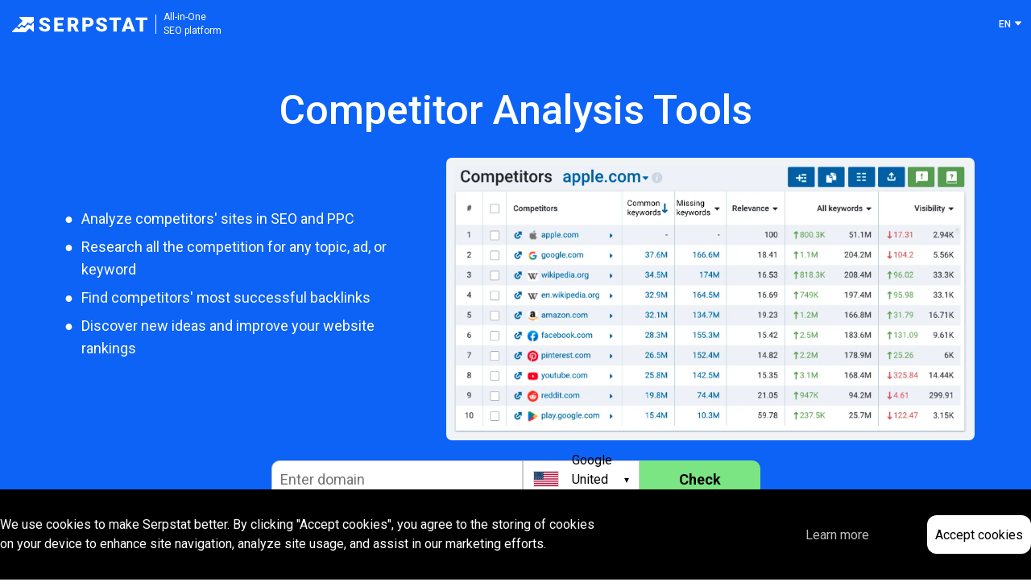

--- FILE ---
content_type: text/html; charset=UTF-8
request_url: https://serpstat.com/competitor-analysis/
body_size: 51503
content:
<!DOCTYPE html> <html lang="en"> <head> <title>Competitors Websites Analysis Tool | Competitor Checker</title> <meta charset="utf-8"> <meta name="p:domain_verify" content="61ac9ef3517c4a889eac92b32faad96d"/> <meta name="msvalidate.01" content="9AD7AAD603C5AA0DD974C0FD0B4E9FF8" /> <meta http-equiv="Content-Type" content="text/html; charset=UTF-8"> <meta charset='utf-8'> <meta http-equiv='X-UA-Compatible' content='IE=edge'> <meta http-equiv="Accept-CH" content="Device-Memory"> <meta name='yandex-verification' content='661f3e9989f1e84a' /> <meta name="google-site-verification" content="wcoqoh5Ucs2HqzhbKo_kLllvEbt9XvVUVQ3CVzn1Ku4" /> <meta name="viewport" content="width=device-width,initial-scale=1,maximum-scale=1,user-scalable=no"> <link rel="apple-touch-icon" sizes="57x57" href="/img/favicons/apple-touch-icon-57x57.png?v=vMdvn4lwma"> <link rel="apple-touch-icon" sizes="60x60" href="/img/favicons/apple-touch-icon-60x60.png?v=vMdvn4lwma"> <link rel="apple-touch-icon" sizes="72x72" href="/img/favicons/apple-touch-icon-72x72.png?v=vMdvn4lwma"> <link rel="apple-touch-icon" sizes="76x76" href="/img/favicons/apple-touch-icon-76x76.png?v=vMdvn4lwma"> <link rel="apple-touch-icon" sizes="114x114" href="/img/favicons/apple-touch-icon-114x114.png?v=vMdvn4lwma"> <link rel="apple-touch-icon" sizes="120x120" href="/img/favicons/apple-touch-icon-120x120.png?v=vMdvn4lwma"> <link rel="apple-touch-icon" sizes="144x144" href="/img/favicons/apple-touch-icon-144x144.png?v=vMdvn4lwma"> <link rel="apple-touch-icon" sizes="152x152" href="/img/favicons/apple-touch-icon-152x152.png?v=vMdvn4lwma"> <link rel="apple-touch-icon" sizes="167x167" href="/img/favicons/apple-touch-icon-167x167.png?v=vMdvn4lwma"> <link rel="apple-touch-icon" sizes="180x180" href="/img/favicons/apple-touch-icon-180x180.png?v=vMdvn4lwma"> <link rel="icon" type="image/png" sizes="32x32" href="/img/favicons/favicon-32x32.png?v=vMdvn4lwma"> <link rel="icon" type="image/png" sizes="16x16" href="/img/favicons/favicon-16x16.png?v=vMdvn4lwma"> <link rel="manifest" href="/img/favicons/site.webmanifest?v=vMdvn4lwma"> <link rel="mask-icon" href="/img/favicons/safari-pinned-tab.svg?v=vMdvn4lwma" color="#5bbad5"> <link rel="shortcut icon" href="/favicon.ico"> <meta name="msapplication-TileColor" content="#da532c"> <meta name="msapplication-TileImage" content="/img/favicons/mstile-144x144.png?v=vMdvn4lwma"> <meta name="msapplication-config" content="/img/favicons/browserconfig.xml?v=vMdvn4lwma"> <meta name="theme-color" content="#ffffff"> <meta name="twitter:site" content="@Serpstat"> <meta name="twitter:card" content="photo"> <meta name="twitter:title" content="Competitors Websites Analysis Tool | Competitor Checker"> <meta name="twitter:image" content="https://serpstat.com/img/serpstat_wallpaper2.jpg"> <meta name="twitter:url" content="https://serpstat.com/competitor-analysis/"> <meta property="og:title" content="Competitors Websites Analysis Tool | Competitor Checker" /> <meta property="og:description" content="SEO competitor analysis tool allows to analyze competitors sites and determine their SEO and PPC strategies ▷ Collect keywords for your site, find backlink donors, create content and track rankings"/> <meta property="og:image" content="https://serpstat.com/img/serpstat_wallpaper2.jpg" /> <meta name="description" content="SEO competitor analysis tool allows to analyze competitors sites and determine their SEO and PPC strategies ▷ Collect keywords for your site, find backlink donors, create content and track rankings" /> <meta name="keywords" content="" /> <link rel="alternate" hreflang="en" href="https://serpstat.com/competitor-analysis/"/> <link rel="alternate" hreflang="es" href="https://serpstat.com/es/competitor-analysis/"/> <link rel="alternate" hreflang="ru" href="https://serpstat.com/ru/competitor-analysis/"/> <link rel="alternate" hreflang="uk" href="https://serpstat.com/uk/competitor-analysis/"/> <link rel="alternate" hreflang="x-default" href="https://serpstat.com/competitor-analysis/"/> <link rel="canonical" href="https://serpstat.com/competitor-analysis/" /> <link rel="alternate" type="application/rss+xml" title=" — Serpstat Blog" href="https://serpstat.com/feed/" /> <script type="text/javascript">
    (function(c,l,a,r,i,t,y){
        c[a]=c[a]||function(){(c[a].q=c[a].q||[]).push(arguments)};
        t=l.createElement(r);t.async=1;t.src="https://www.clarity.ms/tag/"+i;
        y=l.getElementsByTagName(r)[0];y.parentNode.insertBefore(t,y);
    })(window, document, "clarity", "script", "3w0ag22cmm");
</script> <script src="https://challenges.cloudflare.com/turnstile/v0/api.js" async defer></script> <script>
  document.addEventListener("DOMContentLoaded", () => {
    let currentDomain = "";
    let widgetId = null;
    const form = document.getElementById("serpstat-form");
    const input = document.getElementById("domain-input");
    const customSelectContainer = document.getElementById("custom-select-container");
    const customSelectSelected = document.getElementById("custom-select-selected");
    const customSelectOptions = document.getElementById("custom-select-options");
    const selectedSeValueInput = document.getElementById("selected-se-value");
    const turnstileContainer = document.getElementById("cf-turnstile-container");
    const overlay = document.getElementById("serpstat-modal-overlay");
    const closeBtn = document.getElementById("modal-close");
    const modalFooter = document.querySelector(".modal-footer");
    const modalBody = document.querySelector(".modal-body");
    const modalSubtext = document.querySelector(".modal-subtext");

    function formatCompactNumber(num) {
      if (typeof num !== "number") return num;
      if (num >= 1e9) return (num/1e9).toFixed(1).replace(/\.0$/,'')+'B';
      if (num >= 1e6) return (num/1e6).toFixed(1).replace(/\.0$/,'')+'M';
      if (num >= 1e3) return (num/1e3).toFixed(1).replace(/\.0$/,'')+'K';
      return num.toString();
    }

    function formatChange(val) {
      if (val == null || isNaN(val)) return "–";
      const num = Number(val);
      const arrow = num>0 ? '➚' : num<0 ? '➘' : '';
      const color = num>0 ? 'green' : num<0 ? 'red' : '';
      return `${formatCompactNumber(Math.abs(num))}` +
             (arrow ? `<span style="color:${color};margin-left:4px;">${arrow}</span>` : '');
    }

    customSelectOptions.querySelectorAll(".search-form__option").forEach(o => {
      o.addEventListener("click", () => {
        const value = o.dataset.value;
        const name  = o.dataset.content;
        const flag  = o.querySelector("i").className;
        customSelectSelected.innerHTML = `<i class="${flag}"></i><span>${name}</span><span class="custom-select-arrow">▾</span>`;
        selectedSeValueInput.value = value;
        customSelectOptions.style.display = "none";
      });
    });

    customSelectSelected.addEventListener("click", e => {
      e.stopPropagation();
      const open = customSelectOptions.style.display==="block";
      customSelectOptions.style.display = open ? "none":"block";
      customSelectSelected.querySelector(".custom-select-arrow").textContent = open ? "▾":"▴";
    });
    document.addEventListener("click", e => {
      if (!customSelectContainer.contains(e.target)) {
        customSelectOptions.style.display = "none";
        customSelectSelected.querySelector(".custom-select-arrow").textContent = "▾";
      }
    });

    function hideModal() {
      overlay.style.display = "none";
      if (widgetId && turnstile) try{ turnstile.remove(widgetId); } catch{}
      widgetId = null;
      turnstileContainer.innerHTML = "";
      turnstileContainer.style.display = "none";
      modalBody.innerHTML = `
        <div class="metric"><div class="label">Organic Monthly Traffic (Approx.)</div><div id="modal-tr" class="value">–</div></div>
        <div class="metric"><div class="label">Keywords</div><div id="modal-kw" class="value">–</div></div>
        <div class="metric"><div class="label">Traffic Dynamic</div><div id="modal-tr-chg" class="value">–</div></div>
        <div class="metric"><div class="label">Keywords Dynamic</div><div id="modal-kw-chg" class="value">–</div></div>`;
      modalFooter.style.display = "flex";
      modalSubtext.style.display = "block";
    }
    closeBtn.addEventListener("click", hideModal);
    overlay.addEventListener("click", e => { if(e.target===overlay) hideModal(); });

    form.addEventListener("submit", e => {
      e.preventDefault();
      currentDomain = input.value.trim();
      const se = selectedSeValueInput.value;
      if (!currentDomain) return alert("Please enter a domain");

      document.getElementById("modal-domain").textContent = currentDomain;
      overlay.style.display = "flex";
      modalBody.innerHTML = `
        <div class="metric"><div class="label">Organic Monthly Traffic (Approx.)</div><div id="modal-tr" class="value">–</div></div>
        <div class="metric"><div class="label">Keywords</div><div id="modal-kw" class="value">–</div></div>
        <div class="metric"><div class="label">Traffic Dynamic</div><div id="modal-tr-chg" class="value">–</div></div>
        <div class="metric"><div class="label">Keywords Dynamic</div><div id="modal-kw-chg" class="value">–</div></div>`;
      modalFooter.style.display = "flex";
      modalSubtext.style.display = "block";

      turnstileContainer.style.display = "block";
      if (widgetId && turnstile) try{ turnstile.remove(widgetId); } catch{}

      widgetId = turnstile.render(turnstileContainer, {
        sitekey: "0x4AAAAAABc6Na2VZ3OXzzqk",
        size: "compact",
        theme: "light",
        callback: token => {
          fetch("https://serpstat-dominfo-proxy.alekstovt46.workers.dev/", {
            method: "POST",
            headers: {"Content-Type":"application/json"},
            body: JSON.stringify({ domain: currentDomain, turnstileToken: token, se })
          })
          .then(r => {
            if (r.status===429) {
              modalBody.innerHTML = `<p style="text-align:center;font-size:1.6rem;color:#333;padding:2rem;">
                Daily limit reached.<br><br>
                <a href="/signup/" style="color:#007bff;text-decoration:underline;">
                  Sign up for a free 7-day trial
                </a> or come back tomorrow.
              </p>`;
              modalFooter.style.display = "none";
              modalSubtext.style.display = "none";
              throw new Error("RATE_LIMIT");
            }
            if (!r.ok) throw new Error(`Server error ${r.status}`);
            return r.json();
          })
          .then(json => {
            const arr = json.result.data;
            if (!Array.isArray(arr) || !arr.length) {
              modalBody.innerHTML = `<p style="text-align:center;font-size:1.6rem;color:#333;padding:2rem;">
                No data found.<br><br>Please try another.
              </p>`;
              return;
            }
            const d = arr[0];
            document.getElementById("modal-tr").textContent     = formatCompactNumber(d.traff)    || "–";
            document.getElementById("modal-kw").textContent     = formatCompactNumber(d.keywords) || "–";
            document.getElementById("modal-tr-chg").innerHTML  = formatChange(d.traff_dynamic);
            document.getElementById("modal-kw-chg").innerHTML  = formatChange(d.keywords_dynamic);
            turnstileContainer.style.display = "none";
            if (turnstile) turnstile.remove(widgetId);
          })
          .catch(err => {
            if (err.message !== "RATE_LIMIT") {
              modalBody.innerHTML = `<p style="text-align:center;font-size:1.6rem;color:red;padding:2rem;">
                Error: ${err.message}
              </p>`;
            }
          });
        }
      });
    });
  });
  </script> <link rel="preload" as="style" href="/css/builder/pagebuilder.css" /> <link rel="preload" as="style" href="/css/base_global.css?1839510169" /> <link rel="preload" as="style" href="/css/header.css?1839510169" /> <link rel="preload" as="style" href="/css/dialog.css?1839510169" /> <link rel="preload" as="script" href="/js/framework/jquery-1.10.2.min.js" /> <link rel="preload" as="script" href="/js/framework/jquery.cookie.js" /> <link rel="preload" as="script" href="/js/framework/new-page-builder-bundle.js?1839510169" /> <link rel="preload" as="script" href="/js/common.js?1839510169" /> <link rel="preload" as="script" href="/js/handlers.js?1839510169" /> <link rel="preload" as="script" href="https://cdn.jsdelivr.net/npm/medium-zoom/dist/medium-zoom.min.js" /> <link rel="preconnect" href="https://fonts.googleapis.com" crossorigin="anonymous" /> <link rel="preconnect" href="https://prodvigatorua.disqus.com" crossorigin="anonymous" /> <link rel="preconnect" href="https://c.disquscdn.com" crossorigin="anonymous" /> <link rel="preconnect" href="https://disqus.com" crossorigin="anonymous" /> <link rel="preconnect" href="https://referrer.disqus.com" crossorigin="anonymous" /> <link rel="stylesheet" href="/css/builder/pagebuilder.css" /> <link rel="stylesheet" href="/css/base_global.css?1839510169" /> <link rel="stylesheet" href="/css/header.css?1839510169" /> <link rel="stylesheet" href="/css/dialog.css?1839510169" /> <link rel="stylesheet" href="https://fonts.googleapis.com/css?family=Roboto:100,300,400,500,700&amp;subset=latin,cyrillic&amp;display=swap" media="none" onload="if(media!='all')media='all'"> <link rel="stylesheet" href="/css/footer.css?1839510169" media="none" onload="if(media!='all')media='all'"> <link rel="stylesheet" href="/css/alerts.css?1839510169" media="none" onload="if(media!='all')media='all'"> <script>
    var countryCode = "US";
    var hasNoGdprCookie = true;
  </script> <script>
        var dataLayer = window.dataLayer = window.dataLayer || [];

        
        
            
            
            (function(w,d,s,l,i){w[l]=w[l]||[];w[l].push({'gtm.start':
            new Date().getTime(),event:'gtm.js'});var f=d.getElementsByTagName(s)[0],
            j=d.createElement(s),dl=l!='dataLayer'?'&l='+l:'';j.async=true;j.src=
            'https://www.googletagmanager.com/gtm.js?id='+i+dl;f.parentNode.insertBefore(j,f);
            })(window,document,'script','dataLayer','GTM-59VRZP');
            
        </script> <script type="text/javascript">
window.fullUserInfo = {"isGuest":true}</script> </head> <body class='page_promo new-page-builder-layout'><script type="text/javascript">
/*<![CDATA[*/
vueStore = {
    userPlan: 4,
    managerEmail: null}

/*]]>*/
</script>
 <noscript><img height="1" width="1" alt="" style="display:none" src="https://www.facebook.com/tr?id=849429655081613&amp;ev=PixelInitialized" /></noscript> <style> .pre_header_info { padding: 0.5rem 20px; text-align: center; background-color: #e9f0ff; border-bottom: 1px solid #1B6EBE; position: relative; z-index: 10; } .pre_header_info .button_toggle_hidden { color: #AEB8CD; font-size: 1.8rem; height: 18px; width: 18px; cursor: pointer; margin-right: -0.3rem; transition: all 0.4s; } .pre_header_info .button_toggle_hidden:hover { color: #1B6EBE; } </style> <div class="pre_header"> </div> <script>
window.addEventListener('load', () => {
    $(".pre_header_info .button_toggle_hidden").on("click", function(event) {
        event.preventDefault();
        var date = new Date(new Date().getTime() + 900 * 1000);
        document.cookie =
            "showAlert=close; path=/; expires=" +
            date.toUTCString() +
            "domain=serpstat.com";
        var $this = $(this);
        var target = $this.data("target");

        $(target).toggle().toggleClass("toggled");
        return false;
    });
});
</script> <script>
function googleOneTap({
  googleAccountConfigs,
  onSuccess,
  onError = () => {}
}) {
  const oauthEndpointURL =
    'https://oauth2.googleapis.com/tokeninfo?id_token=';

  if (!googleAccountConfigs.client_id) {
    throw new Error("client_id is required");
  }

  if (typeof window !== "undefined" && window.document) {
    const googleScript = document.createElement("script");
    googleScript.src = "https://accounts.google.com/gsi/client";
    googleScript.async = true;
    document.head.appendChild(googleScript);

    googleScript.addEventListener('load', function() {
      window.google.accounts.id.initialize({
        ...googleAccountConfigs,
        callback: data => {
          if (data.credential) {
            fetch(`${oauthEndpointURL}${data.credential}`)
            .then((resp) =>  resp.json())
            .then(resp => onSuccess(resp))
            .catch(error => onError(error));
          }
        },
      });
      window.google.accounts.id.prompt();
    })
  };
 }
</script> <script>
{
const runProcedure = async (methodName, params = {}) => {
  const response = await fetch('/node', {
    method: "POST",
    headers: {
      "Content-Type": "application/json",
    },
    body: JSON.stringify({
      id: null,
      method: methodName,
      params,
    }),
  });

  return await response.json(); 
}

async function oneTapHandler(response) {
  const { jwt } = await fetch('/node/create-jwt', {
    method: "POST",
    headers: {
      "Content-Type": "application/json",
    },
    body: JSON.stringify({
      id: response.sub,
      provider: 'google',
      emails: [{ value: response.email }],
    })    
  }).then(res => res.json());

  try {
    await runProcedure('auth.authenticateViaSocialNetworks',
      { msgToken: jwt }
    );
  } catch(err) {
    await runProcedure('auth.registrationViaSocialNetworks', {
      msgToken: jwt,
    });
  } finally {
    location.reload();
  }
}

window.addEventListener("load", () => {
  googleOneTap({
    googleAccountConfigs: {
      client_id: "1031674039976-451i0gqr4ho96fna5t8km2lv9cvvkt0m.apps.googleusercontent.com",
    },
    onSuccess: oneTapHandler,
  });
});
}
</script> <style>#credential_picker_container { top: 57px !important; }</style> <header class='header_main || || ri_handler'> <div class='header_logo with_margin'> <a href='/' class="header_logo_img-link"> <svg class="header_logo_img"> <use xlink:href="#logo_disable"></use> </svg> </a> <span class='header_logo_text '> <a class="header_logo_link" href='/'> All-in-One<br>SEO platform </a> </span> </div> <div class='blog_header_lang'> <div class='header_lang || links_handler || dropdown_handler'> <div class='links_trigger || dropdown_trigger'> <span class='link_text'>EN</span> <svg class="icon "><use xmlns:xlink="http://www.w3.org/1999/xlink" xlink:href="#icon_chevron_dropdown"></use></svg> </div> <div class='links_dropdown || dropdown'> <a>EN</a> <a href="https://serpstat.com/es/competitor-analysis/" data-lang="es" class="set_lang">ES</a> <a href="https://serpstat.com/ru/competitor-analysis/" data-lang="ru" class="set_lang">RU</a> <a href="https://serpstat.com/uk/competitor-analysis/" data-lang="uk" class="set_lang">UK</a> </div> </div> </div> </header> <noscript> <iframe src="https://www.googletagmanager.com/ns.html?id=GTM-59VRZP" height="0" width="0" style="display:none;visibility:hidden"></iframe> </noscript> <main id='content'> <script type="text/javascript">
    if (!landingOptions) {
        var landingOptions = {"userSignedUp":false,"userPlan":0};
    }

    window.addEventListener('load', () => { 
        $(document).ready(function() {
            console.log('ready')
            if(typeof landingOptions === 'function') {
                vueLandingSettings(landingOptions);
            }

            if(typeof globalUpdate === 'function') {
                globalUpdate();
            }
        });
    });
</script> <style>* { box-sizing: border-box; } body {margin: 0;}#i08e1j{float:none;display:inline-block;position:relative;height:280px;border-radius:10px 10px 10px 10px;}#irs1sf{display:inline-block;height:280px;border-radius:10px 10px 10px 10px;}#izalr5{display:inline-block;height:280px;border-radius:10px 10px 10px 10px;}.schema-faq-code{border-top-width:1px;border-right-width:1px;border-bottom-width:1px;border-left-width:1px;border-top-style:solid;border-right-style:solid;border-bottom-style:solid;border-left-style:solid;border-top-color:rgb(222, 222, 224);border-right-color:rgb(222, 222, 224);border-bottom-color:rgb(222, 222, 224);border-left-color:rgb(222, 222, 224);border-image-source:initial;border-image-slice:initial;border-image-width:initial;border-image-outset:initial;border-image-repeat:initial;border-top-left-radius:10px;border-top-right-radius:10px;border-bottom-right-radius:10px;border-bottom-left-radius:10px;background-color:rgb(255, 255, 255);overflow-x:hidden;overflow-y:hidden;}.schema-faq-code .faq-q{font-family:Roboto, Arial, sans-serif;font-size:16px;font-weight:bold;margin-top:0px;margin-right:0px;margin-bottom:0px;margin-left:0px;padding-top:12px;padding-right:56px;padding-bottom:12px;padding-left:12px;line-height:1.4;cursor:pointer;position:relative;border-bottom-width:1px;border-bottom-style:solid;border-bottom-color:rgb(222, 222, 224);user-select:none;}.faq-q::after{content:"+";position:absolute;top:50%;right:0px;width:56px;text-align:center;transform:translateY(-50%);font-weight:bold;color:rgb(0, 0, 0);font-size:24px;font-family:Roboto, Arial, sans-serif;}.faq-q.faq-q-open::after{content:"-";}.faq-a{margin-top:0px;margin-right:0px;margin-bottom:0px;margin-left:0px;padding-top:12px;padding-right:12px;padding-bottom:12px;padding-left:12px;background-color:rgb(255, 255, 255);font-size:16px;font-family:Roboto, Arial, sans-serif;line-height:1.4;border-bottom-width:1px;border-bottom-style:solid;border-bottom-color:rgb(222, 222, 224);display:none;}.schema-faq-code .faq-question:last-child .faq-a{border-bottom-width:0px;border-bottom-style:initial;border-bottom-color:initial;}.slides-items-ver-align-top > div{vertical-align:top;}#i6njgh{text-align:center;font-size:35px;font-weight:400;}.text-allign-center > div{text-align:center;}*{box-sizing:border-box;}#ij11zg{text-align:center;font-size:35px;font-weight:400;}#iw1z2s{font-size:5rem;font-weight:500;margin:0 0 30px 0;color:white;}#iv647l{padding:10px;font-size:35px;font-weight:400;}#if77br{margin:20px 0 20px 0;border-radius:10px 10px 10px 10px;background-color:#7ae582;}#i7cqk4{background-color:#0c63f6;}#i93bfh{border-radius:7px 7px 7px 7px;border:10px solid #f0f4f7;}#in68e2{font-size:22px;}#ihmpxe{font-size:22px;}#i8l8xc{font-size:22px;}#iqu7y2{background-color:#0c63f6;display:flex;flex-direction:column;justify-content:center;text-align:center;align-items:center;}#iw4yp5{border:10px solid #f0f4f7;border-radius:7px 7px 7px 7px;}#i1afa4{border:10px solid #f0f4f7;border-radius:7px 7px 7px 7px;}#i3uyhz{border:10px solid #f0f4f7;border-radius:7px 7px 7px 7px;}#idylpy{font-size:22px;}#iojb9n{border-radius:7px 7px 7px 7px;border:10px solid #f0f4f7;}#ihyc1j{border-radius:7px 7px 7px 7px;border:10px solid #f0f4f7;}#izbmf3{text-align:center;font-size:35px;font-weight:400;}#iwp8zs{border-radius:7px 7px 7px 7px;border:10px solid #f0f4f7;}#ioqerj{font-size:22px;}.gjs-lory-slides > div{vertical-align:top;}#ilq9i7{background-color:#7ae582;border-radius:10px 10px 10px 10px;}.grn::after{background-color:rgb(122, 229, 130);box-shadow:rgb(80, 89, 96) 1px 1px 1px 1px;border-top-left-radius:10px;border-top-right-radius:10px;border-bottom-right-radius:10px;border-bottom-left-radius:10px;}#ipu4{text-align:center;font-size:35px;font-weight:400;}#ids6qs{position:relative;}#i494x4{display:inline-block;transition-delay:1ms;}#i41luq{height:20px;width:20px;}#ilgfzg{color:black;}#iq8odh{color:black;}#ipb6vp{margin:0 0 30px 0;color:white;}#ickulk{text-align:center;font-size:35px;font-weight:400;}#i2ctrt{width:19.96484375px;}.custom-ul > li::before{content:"●";background-image:initial;background-position-x:initial;background-position-y:initial;background-size:initial;background-repeat:initial;background-attachment:initial;background-origin:initial;background-clip:initial;background-color:transparent;width:auto;height:auto;left:10px;top:0px;}#inrgdn{text-align:center;}#idir8m{text-align:center;}#igd83z{padding-top:10px;padding-right:10px;padding-bottom:15px;padding-left:10px;text-align:center;}#iyidm8{font-size:35px;text-align:center;font-weight:400;}#i7zqak{border-radius:10px 10px 10px 10px;}#ioj39k{border-radius:10px 10px 10px 10px;}#in7prs{border-radius:10px 10px 10px 10px;}#itigh2{border-radius:10px 10px 10px 10px;}#i7zqak:hover{position:relative;bottom:10px;}#ioj39k:hover{position:relative;bottom:10px;}#in7prs:hover{position:relative;bottom:10px;}#itigh2:hover{position:relative;bottom:10px;}#isvzh7{width:14%;}#i5kqcy{display:flex;justify-content:center;align-items:center;width:14%;}#i2z39f{display:flex;justify-content:space-between;}#ilp0xx{display:flex;justify-content:center;align-items:center;}#ipmscq{width:14%;}#it0oyh{width:14%;}#itgq1n{width:14%;}#ijtbnw{width:14%;}#ia32lq{font-weight:400;font-size:35px;}#iln1vc{display:flex;flex-direction:column;align-items:center;justify-content:center;}#ihbs2{width:60%;}#ii9n{width:40%;}* input, button{padding-top:0.5rem;padding-right:1rem;padding-bottom:0.5rem;padding-left:1rem;font-size:1rem;margin-top:0px;margin-right:0px;margin-bottom:0px;margin-left:0px;font-family:inherit;border-top-width:1px;border-right-width:1px;border-bottom-width:1px;border-left-width:1px;border-top-style:solid;border-right-style:solid;border-bottom-style:solid;border-left-style:solid;border-top-color:rgb(204, 204, 204);border-right-color:rgb(204, 204, 204);border-bottom-color:rgb(204, 204, 204);border-left-color:rgb(204, 204, 204);border-image-source:initial;border-image-slice:initial;border-image-width:initial;border-image-outset:initial;border-image-repeat:initial;height:auto;vertical-align:middle;}.modal-overlay{position:fixed;top:0px;left:0px;right:0px;bottom:0px;background-image:initial;background-position-x:initial;background-position-y:initial;background-size:initial;background-repeat:initial;background-attachment:initial;background-origin:initial;background-clip:initial;background-color:rgba(0, 0, 0, 0.5);display:none;align-items:center;justify-content:center;z-index:1000;padding-top:1rem;padding-right:1rem;padding-bottom:1rem;padding-left:1rem;}.modal{background-image:initial;background-position-x:initial;background-position-y:initial;background-size:initial;background-repeat:initial;background-attachment:initial;background-origin:initial;background-clip:initial;background-color:rgb(255, 255, 255);border-top-left-radius:1rem;border-top-right-radius:1rem;border-bottom-right-radius:1rem;border-bottom-left-radius:1rem;width:800px;max-width:95%;box-shadow:rgba(0, 0, 0, 0.2) 0px 0.8rem 2.4rem;overflow-x:hidden;overflow-y:hidden;font-family:sans-serif;max-height:90vh;position:relative;height:auto;display:grid;grid-template-rows:auto 1fr auto auto;flex-direction:column;min-height:450px;}.modal-header{display:flex;justify-content:space-between;align-items:center;padding-top:1.6rem;padding-right:2rem;padding-bottom:1.6rem;padding-left:2rem;border-bottom-width:1px;border-bottom-style:solid;border-bottom-color:rgb(238, 238, 238);position:relative;}.modal-header h2{margin-top:0px;margin-right:3rem;margin-bottom:0px;margin-left:0px;font-size:2.2rem;font-weight:bold;color:rgb(34, 34, 34);word-break:break-all;}.modal-close{background-image:none;background-position-x:initial;background-position-y:initial;background-size:initial;background-repeat:initial;background-attachment:initial;background-origin:initial;background-clip:initial;background-color:initial;border-top-width:initial;border-right-width:initial;border-bottom-width:initial;border-left-width:initial;border-top-style:none;border-right-style:none;border-bottom-style:none;border-left-style:none;border-top-color:initial;border-right-color:initial;border-bottom-color:initial;border-left-color:initial;border-image-source:initial;border-image-slice:initial;border-image-width:initial;border-image-outset:initial;border-image-repeat:initial;font-size:2.4rem;line-height:1;cursor:pointer;position:absolute;top:12px;right:12px;z-index:10;color:rgb(136, 136, 136);padding-top:0.5rem;padding-right:0.5rem;padding-bottom:0.5rem;padding-left:0.5rem;margin-left:1rem;}.modal-body{padding-top:2rem;padding-right:2rem;padding-bottom:2rem;padding-left:2rem;display:flex;grid-template-columns:repeat(3, 1fr);text-align:center;row-gap:2rem;column-gap:2rem;justify-content:space-between;align-items:flex-start;flex-direction:row;flex-wrap:wrap;flex-grow:1;flex-shrink:1;flex-basis:0%;overflow-y:auto;font-size:1.6rem;}.modal-body div{font-size:0.9rem;padding-top:1rem;}.modal-body .value{font-size:1.5rem;font-weight:bold;margin-top:4px;padding-top:1rem;}.modal-footer{padding-top:1.6rem;padding-right:2rem;padding-bottom:1.6rem;padding-left:2rem;border-top-width:1px;border-top-style:solid;border-top-color:rgb(238, 238, 238);text-align:center;background-color:rgb(15, 94, 253);color:rgb(255, 255, 255);display:flex;justify-content:space-between;align-items:center;background-image:initial;background-position-x:initial;background-position-y:initial;background-size:initial;background-repeat:initial;background-attachment:initial;background-origin:initial;background-clip:initial;border-top-left-radius:1rem;border-top-right-radius:1rem;border-bottom-right-radius:1rem;border-bottom-left-radius:1rem;row-gap:1rem;column-gap:1rem;flex-direction:row;}.modal-footer p{margin-top:0px;margin-right:0px;margin-bottom:0px;margin-left:0px;font-size:2rem;}.modal-footer a{display:inline-block;padding-top:8px;padding-right:16px;padding-bottom:8px;padding-left:16px;background-image:initial;background-position-x:initial;background-position-y:initial;background-size:initial;background-repeat:initial;background-attachment:initial;background-origin:initial;background-clip:initial;background-color:rgb(0, 114, 255);color:rgb(255, 255, 255);border-top-left-radius:1rem;border-top-right-radius:1rem;border-bottom-right-radius:1rem;border-bottom-left-radius:1rem;text-decoration-line:none;text-decoration-thickness:initial;text-decoration-style:initial;text-decoration-color:initial;font-weight:bold;}#serpstat-form input, #serpstat-form button{padding-top:0.5rem;padding-right:1rem;padding-bottom:0.5rem;padding-left:1rem;font-size:1.8rem;margin-top:0.5rem;width:auto !important;}html{font-size:10px;}*, ::before, ::after{box-sizing:border-box;}.serp-form{display:flex;column-gap:0px;max-width:700px;margin-top:2rem;margin-right:auto;margin-bottom:2rem;margin-left:auto;align-items:center;flex-wrap:wrap;}.serp-form__input{flex-grow:2;flex-shrink:1;flex-basis:0%;padding-top:1.2rem;padding-right:1.2rem;padding-bottom:1.2rem;padding-left:1.2rem;font-size:1.6rem;border-top-width:1px;border-right-width:1px;border-bottom-width:1px;border-left-width:1px;border-top-style:solid;border-right-style:solid;border-bottom-style:solid;border-left-style:solid;border-top-color:rgb(204, 204, 204);border-right-color:rgb(204, 204, 204);border-bottom-color:rgb(204, 204, 204);border-left-color:rgb(204, 204, 204);border-image-source:initial;border-image-slice:initial;border-image-width:initial;border-image-outset:initial;border-image-repeat:initial;border-top-left-radius:1rem;border-top-right-radius:0rem;border-bottom-right-radius:0rem;border-bottom-left-radius:1rem;height:4.8rem;position:relative;z-index:1;margin-top:0px;margin-right:0px;margin-bottom:0px;margin-left:0px;}.serp-form__button{flex-grow:0;flex-shrink:0;flex-basis:auto;padding-top:0.5rem;padding-right:1rem;padding-bottom:0.5rem;padding-left:1rem;font-size:1.8rem;background-color:rgb(122, 229, 130);color:rgb(0, 0, 0);border-top-width:initial;border-right-width:initial;border-bottom-width:initial;border-left-width:initial;border-top-style:none;border-right-style:none;border-bottom-style:none;border-left-style:none;border-top-color:initial;border-right-color:initial;border-bottom-color:initial;border-left-color:initial;border-image-source:initial;border-image-slice:initial;border-image-width:initial;border-image-outset:initial;border-image-repeat:initial;border-top-left-radius:0rem;border-top-right-radius:1rem;border-bottom-right-radius:1rem;border-bottom-left-radius:0rem;cursor:pointer;background-image:initial;background-position-x:initial;background-position-y:initial;background-size:initial;background-repeat:initial;background-attachment:initial;background-origin:initial;background-clip:initial;width:auto;height:4.8rem;margin-top:0px;margin-right:0px;margin-bottom:0px;margin-left:0px;font-weight:600;white-space-collapse:collapse;text-wrap-mode:nowrap;min-width:150px;}#serpstat-results p{font-size:1.4rem;margin-top:0.5rem;margin-right:0px;margin-bottom:0.5rem;margin-left:0px;color:rgb(51, 51, 51);}.modal-header__title{margin-top:0px;margin-right:1rem;margin-bottom:0px;margin-left:0px;font-size:3.2rem;color:inherit;font-weight:inherit;flex-grow:1;}.modal-footer__text{font-size:1.6rem;color:rgb(255, 255, 255);margin-top:0px;margin-right:0px;margin-bottom:0px;margin-left:0px;text-align:left;flex-grow:1;flex-shrink:1;flex-basis:0%;}.modal-footer__link{padding-top:1rem;padding-right:1.6rem;padding-bottom:1rem;padding-left:1.6rem;font-size:1.5rem;border-top-left-radius:1rem;border-top-right-radius:1rem;border-bottom-right-radius:1rem;border-bottom-left-radius:1rem;text-decoration-line:none;text-decoration-thickness:initial;text-decoration-style:initial;text-decoration-color:initial;font-weight:bold;display:inline-block;border-top-width:initial;border-right-width:initial;border-bottom-width:initial;border-left-width:initial;border-top-style:none;border-right-style:none;border-bottom-style:none;border-left-style:none;border-top-color:initial;border-right-color:initial;border-bottom-color:initial;border-left-color:initial;border-image-source:initial;border-image-slice:initial;border-image-width:initial;border-image-outset:initial;border-image-repeat:initial;white-space-collapse:collapse;text-wrap-mode:nowrap;flex-shrink:0;background-image:initial !important;background-position-x:initial !important;background-position-y:initial !important;background-size:initial !important;background-repeat:initial !important;background-attachment:initial !important;background-origin:initial !important;background-clip:initial !important;background-color:rgb(122, 229, 130) !important;color:rgb(0, 0, 0) !important;}.modal-body .metric{display:flex;justify-content:center;align-items:center;flex-direction:column;row-gap:0.5rem;text-align:center;flex-grow:1;flex-basis:calc(50% - 1rem);min-width:150px;flex-shrink:1;padding-top:1rem;padding-right:1rem;padding-bottom:1rem;padding-left:1rem;border-top-width:1px;border-right-width:1px;border-bottom-width:1px;border-left-width:1px;border-top-style:solid;border-right-style:solid;border-bottom-style:solid;border-left-style:solid;border-top-color:rgb(240, 240, 240);border-right-color:rgb(240, 240, 240);border-bottom-color:rgb(240, 240, 240);border-left-color:rgb(240, 240, 240);border-image-source:initial;border-image-slice:initial;border-image-width:initial;border-image-outset:initial;border-image-repeat:initial;border-top-left-radius:1rem;border-top-right-radius:1rem;border-bottom-right-radius:1rem;border-bottom-left-radius:1rem;}.metric.dr .label{font-size:1.6rem;color:rgb(85, 85, 85);}.metric.dr .value{font-size:4rem;font-weight:bold;color:rgb(39, 119, 238);}.metric:not(.dr) .label{font-size:1.6rem;color:rgb(85, 85, 85);}.metric:not(.dr) .value{font-size:3.2rem;font-weight:bold;color:rgb(39, 119, 238);}.metric{display:flex;justify-content:center;align-items:center;flex-direction:column;row-gap:0.5rem;column-gap:0.5rem;text-align:center;flex-grow:1;flex-shrink:1;flex-basis:calc(33.333% - 2rem);min-width:150px;}.modal-header p{margin-top:0px;margin-right:0px;margin-bottom:0px;margin-left:0px;font-size:2.5rem;font-weight:bold;}.modal-subtext{text-align:start;font-size:1.4rem;color:rgb(51, 51, 51);padding-top:1rem;padding-right:2rem;padding-bottom:1rem;padding-left:2rem;border-top-width:1px;border-top-style:solid;border-top-color:rgb(238, 238, 238);border-bottom-width:1px;border-bottom-style:solid;border-bottom-color:rgb(238, 238, 238);}#serpstat-form input, #serpstat-form input:focus, #serpstat-form input:active{color:rgb(0, 0, 0) !important;}input:-webkit-autofill, input:-webkit-autofill:focus, input:-webkit-autofill:hover{-webkit-text-fill-color:rgb(0, 0, 0) !important;transition-behavior:normal !important;transition-duration:5000s !important;transition-timing-function:ease-in-out !important;transition-delay:0s !important;transition-property:background-color !important;}.modal-header h2, .modal-header p{margin-top:0px;margin-right:0px;margin-bottom:0px;margin-left:0px;font-size:2.5rem;font-weight:bold;color:rgb(34, 34, 34);word-break:break-all;}.metric .label{font-size:1.6rem;color:rgb(85, 85, 85);font-weight:normal;}.metric .value{font-size:3.2rem;font-weight:bold;color:rgb(39, 119, 238);line-height:1.1;margin-top:0.5rem;}.modal-footer__text, .modal-footer p{margin-top:0px;margin-right:0px;margin-bottom:0px;margin-left:0px;font-size:1.6rem;color:rgb(255, 255, 255);flex-grow:1;text-align:left;}.modal-footer__link, .modal-footer a{display:inline-block;padding-top:0.8rem;padding-right:1.6rem;padding-bottom:0.8rem;padding-left:1.6rem;border-top-left-radius:1rem;border-top-right-radius:1rem;border-bottom-right-radius:1rem;border-bottom-left-radius:1rem;text-decoration-line:none;text-decoration-thickness:initial;text-decoration-style:initial;text-decoration-color:initial;font-weight:bold;font-size:1.6rem;text-align:center;flex-shrink:0;white-space-collapse:collapse;text-wrap-mode:nowrap;background-color:rgb(122, 229, 130) !important;color:rgb(0, 0, 0) !important;}button{cursor:pointer;}#cf-turnstile-container > div{margin-top:0px;margin-right:auto;margin-bottom:0px;margin-left:auto;}#serpstat-form input:-webkit-autofill, #serpstat-form input:-webkit-autofill:focus, #serpstat-form input:-webkit-autofill:hover{box-shadow:rgb(255, 255, 255) 0px 0px 0px 1000px inset !important;-webkit-text-fill-color:rgb(0, 0, 0) !important;transition-behavior:normal !important;transition-duration:5000s !important;transition-timing-function:ease-in-out !important;transition-delay:0s !important;transition-property:background-color !important;}.serp-form__custom-select{position:relative;flex-grow:1;flex-shrink:1;flex-basis:0%;height:4.8rem;font-size:1.6rem;user-select:none;}.custom-select-selected{display:flex;align-items:center;padding-top:0px;padding-right:1.2rem;padding-bottom:0px;padding-left:1.2rem;border-top-width:1px;border-right-width:1px;border-bottom-width:1px;border-left-width:1px;border-top-style:solid;border-right-style:solid;border-bottom-style:solid;border-left-style:solid;border-top-color:rgb(204, 204, 204);border-right-color:rgb(204, 204, 204);border-bottom-color:rgb(204, 204, 204);border-left-color:rgb(204, 204, 204);border-image-source:initial;border-image-slice:initial;border-image-width:initial;border-image-outset:initial;border-image-repeat:initial;border-top-left-radius:0px;border-top-right-radius:0px;border-bottom-right-radius:0px;border-bottom-left-radius:0px;height:100%;cursor:pointer;background-color:rgb(255, 255, 255);}.custom-select-selected span:first-of-type{flex-grow:1;overflow-x:hidden;overflow-y:hidden;text-overflow:ellipsis;white-space-collapse:collapse;text-wrap-mode:nowrap;}.custom-select-arrow{margin-left:auto;padding-left:10px;font-size:1.2rem;}.custom-select-options{position:absolute;top:calc(100% + 2px);left:0px;right:0px;background-color:rgb(255, 255, 255);border-right-width:1px;border-bottom-width:1px;border-left-width:1px;border-right-style:solid;border-bottom-style:solid;border-left-style:solid;border-right-color:rgb(204, 204, 204);border-bottom-color:rgb(204, 204, 204);border-left-color:rgb(204, 204, 204);border-image-source:initial;border-image-slice:initial;border-image-width:initial;border-image-outset:initial;border-image-repeat:initial;border-top-width:initial;border-top-style:none;border-top-color:initial;border-top-left-radius:0px;border-top-right-radius:0px;border-bottom-right-radius:0px;border-bottom-left-radius:0px;z-index:100;max-height:250px;overflow-y:auto;}.search-form__option i[class^="flag_"]{margin-right:8px;}.search-form__option span{overflow-x:hidden;overflow-y:hidden;text-overflow:ellipsis;white-space-collapse:collapse;text-wrap-mode:nowrap;margin-left:8px;}i[class^="flag_"]{display:inline-block;width:32px;height:20px;vertical-align:middle;background-size:cover;background-position-x:50%;background-position-y:50%;background-repeat:no-repeat;border-top-width:1px;border-right-width:1px;border-bottom-width:1px;border-left-width:1px;border-top-style:solid;border-right-style:solid;border-bottom-style:solid;border-left-style:solid;border-top-color:rgb(221, 221, 221);border-right-color:rgb(221, 221, 221);border-bottom-color:rgb(221, 221, 221);border-left-color:rgb(221, 221, 221);border-image-source:initial;border-image-slice:initial;border-image-width:initial;border-image-outset:initial;border-image-repeat:initial;margin-right:8px;flex-shrink:0;}.flag_us{background-image:url("https://flagcdn.com/us.svg");}.custom-select-selected span:not(.custom-select-arrow){flex-grow:1;overflow-x:hidden;overflow-y:hidden;text-overflow:ellipsis;white-space-collapse:collapse;text-wrap-mode:nowrap;margin-left:8px;}.flag_de{background-image:url("https://flagcdn.com/de.svg");}.flag_ua{background-image:url("https://flagcdn.com/ua.svg");}.flag_ca{background-image:url("https://flagcdn.com/ca.svg");}.flag_au{background-image:url("https://flagcdn.com/au.svg");}.flag_fr{background-image:url("https://flagcdn.com/fr.svg");}.flag_es{background-image:url("https://flagcdn.com/es.svg");}.flag_it{background-image:url("https://flagcdn.com/it.svg");}.flag_pl{background-image:url("https://flagcdn.com/pl.svg");}.flag_nl{background-image:url("https://flagcdn.com/nl.svg");}.flag_jp{background-image:url("https://flagcdn.com/jp.svg");}.flag_in{background-image:url("https://flagcdn.com/in.svg");}.flag_id{background-image:url("https://flagcdn.com/id.svg");}.flag_pk{background-image:url("https://flagcdn.com/pk.svg");}.flag_br{background-image:url("https://flagcdn.com/br.svg");}.flag_mx{background-image:url("https://flagcdn.com/mx.svg");}.flag_ph{background-image:url("https://flagcdn.com/ph.svg");}.flag_vn{background-image:url("https://flagcdn.com/vn.svg");}.flag_tr{background-image:url("https://flagcdn.com/tr.svg");}.flag_za{background-image:url("https://flagcdn.com/za.svg");}.flag_co{background-image:url("https://flagcdn.com/co.svg");}.flag_ar{background-image:url("https://flagcdn.com/ar.svg");}.flag_sa{background-image:url("https://flagcdn.com/sa.svg");}.flag_uz{background-image:url("https://flagcdn.com/uz.svg");}.flag_pe{background-image:url("https://flagcdn.com/pe.svg");}.flag_my{background-image:url("https://flagcdn.com/my.svg");}.search-form__option{display:flex;align-items:center;padding-top:0.8rem;padding-right:1.2rem;padding-bottom:0.8rem;padding-left:1.2rem;cursor:pointer;font-size:1.6rem;}.search-form__option:hover{background-color:rgb(240, 240, 240);}.flag_uk{background-image:url("https://flagcdn.com/gb.svg");}.flag_cz{background-image:url("https://flagcdn.com/cz.svg");}.flag_lt{background-image:url("https://flagcdn.com/lt.svg");}.flag_se{background-image:url("https://flagcdn.com/se.svg");}.flag_dk{background-image:url("https://flagcdn.com/dk.svg");}.flag_kz{background-image:url("https://flagcdn.com/kz.svg");}.flag_by{background-image:url("https://flagcdn.com/by.svg");}.flag_bg{background-image:url("https://flagcdn.com/bg.svg");}.flag_hu{background-image:url("https://flagcdn.com/hu.svg");}.flag_lv{background-image:url("https://flagcdn.com/lv.svg");}.flag_ch{background-image:url("https://flagcdn.com/ch.svg");}.flag_il{background-image:url("https://flagcdn.com/il.svg");}.flag_ie{background-image:url("https://flagcdn.com/ie.svg");}.flag_pt{background-image:url("https://flagcdn.com/pt.svg");}.flag_ro{background-image:url("https://flagcdn.com/ro.svg");}.flag_be{background-image:url("https://flagcdn.com/be.svg");}.flag_ae{background-image:url("https://flagcdn.com/ae.svg");}.flag_at{background-image:url("https://flagcdn.com/at.svg");}.flag_gr{background-image:url("https://flagcdn.com/gr.svg");}.flag_no{background-image:url("https://flagcdn.com/no.svg");}.flag_nz{background-image:url("https://flagcdn.com/nz.svg");}.flag_kg{background-image:url("https://flagcdn.com/kg.svg");}.flag_sg{background-image:url("https://flagcdn.com/sg.svg");}#cf-turnstile-container{display:none;height:auto;text-align:center;margin-top:0px;margin-right:auto;margin-bottom:1rem;margin-left:auto;min-height:70px;}#custom-select-options{display:none;}#serpstat-form{flex-direction:row;align-items:flex-end;}#iw50cxk{padding:10px;text-align:center;}#i2uv28{background-color:rgb(255, 255, 255);text-align:center;}#irhyd7i{text-align:center;}@media (max-width: 1228px){.modal{width:75%;max-width:555px;}.modal-header__title{font-size:2.8rem;}.modal-body{row-gap:1.5rem;column-gap:1.5rem;padding-top:1.5rem;padding-right:2rem;padding-bottom:1.5rem;padding-left:2rem;flex-direction:row !important;align-items:center !important;}.metric{flex-basis:calc(50% - 0.75rem);min-width:130px;}.metric .value{font-size:2.8rem;}.metric.dr .value{font-size:3.5rem;}.modal-subtext{font-size:1.8rem;}.modal-footer__text{font-size:1.6rem;text-align:left;}.modal-footer__link{font-size:1.5rem;padding-top:0.7rem;padding-right:1.4rem;padding-bottom:0.7rem;padding-left:1.4rem;justify-content:space-between;}}@media (max-width: 992px){#iw1z2s{font-size:47px;}#ij11zg{font-weight:300;}#iv647l{font-size:32px;}#ipu4{font-size:30px;}#imgif{width:75%;}#i1spl{width:75%;}#iimqg{width:75%;}#i7ns5{width:75%;}#i0mgb{width:75%;}#irtxk{width:75%;}#i7gd1{display:flex;justify-content:center;align-items:flex-start;}#ig3bl{display:flex;justify-content:center;align-items:flex-start;}#ilecu{display:flex;justify-content:center;align-items:flex-start;}#iu5cl{display:flex;justify-content:center;align-items:flex-start;}#i4e8h{display:flex;justify-content:center;align-items:flex-start;}#i1ml8{display:flex;justify-content:center;align-items:flex-start;}#inrgdn{font-size:14px;}#iems9z{font-size:14px;}#ias3aj{font-size:14px;}#igrl1f{font-size:14px;}}@media (max-width: 768px){.modal{height:auto;width:95%;max-height:85vh;overflow-y:auto;display:flex;grid-template-rows:auto auto auto auto;min-height:0px;flex-direction:column !important;}.modal-body{row-gap:1.5rem;column-gap:0px;flex-direction:column;align-items:stretch;padding-top:1.5rem;padding-right:1.5rem;padding-bottom:1.5rem;padding-left:1.5rem;flex-wrap:wrap;justify-content:space-evenly;}.metric.dr .value{font-size:4rem;}.metric:not(.dr) .value{font-size:2.8rem;}.modal-header h2, .modal-header p{font-size:1.8rem;margin-right:3.5rem;}.modal-header__title{font-size:1.8rem;}.metric{width:100%;max-width:none;flex-grow:0;flex-shrink:0;flex-basis:auto;min-width:auto;border-bottom-width:1px;border-bottom-style:solid;border-bottom-color:rgb(238, 238, 238);padding-bottom:1.5rem;padding-left:0px;padding-right:0px;border-left-width:initial;border-left-style:none;border-left-color:initial;border-right-width:initial;border-right-style:none;border-right-color:initial;border-top-left-radius:0px;border-top-right-radius:0px;border-bottom-right-radius:0px;border-bottom-left-radius:0px;}.metric .label{font-size:1.4rem;}.modal-subtext{font-size:1.4rem;text-align:center;padding-top:1.2rem;padding-right:1.5rem;padding-bottom:1.2rem;padding-left:1.5rem;}.modal-footer{flex-direction:column;flex-wrap:wrap;justify-content:center;text-align:center;padding-top:1.2rem;padding-right:1.5rem;padding-bottom:1.2rem;padding-left:1.5rem;row-gap:1rem;column-gap:1.2rem;align-items:center !important;}.modal-footer__text{font-size:1.4rem;flex-basis:auto;text-align:center;}.modal-footer__link{font-size:1.5rem;padding-top:1rem;padding-right:1.6rem;padding-bottom:1rem;padding-left:1.6rem;width:70%;max-width:280px;}.serp-form{flex-direction:column;row-gap:2rem;width:70%;padding-top:0px;padding-right:1rem;padding-bottom:0px;padding-left:1rem;justify-content:center;}.serp-form__input{width:70%;border-top-left-radius:1rem;border-top-right-radius:1rem;border-bottom-right-radius:1rem;border-bottom-left-radius:1rem;border-top-width:1px;border-right-width:1px;border-bottom-width:1px;border-left-width:1px;border-top-style:solid;border-right-style:solid;border-bottom-style:solid;border-left-style:solid;border-top-color:rgb(204, 204, 204);border-right-color:rgb(204, 204, 204);border-bottom-color:rgb(204, 204, 204);border-left-color:rgb(204, 204, 204);border-image-source:initial;border-image-slice:initial;border-image-width:initial;border-image-outset:initial;border-image-repeat:initial;font-size:1.6rem;height:4.8rem;flex-basis:auto;}.serp-form__button{border-top-left-radius:1rem;border-top-right-radius:1rem;border-bottom-right-radius:1rem;border-bottom-left-radius:1rem;border-top-width:1px;border-right-width:1px;border-bottom-width:1px;border-left-width:1px;border-top-style:solid;border-right-style:solid;border-bottom-style:solid;border-left-style:solid;border-top-color:rgb(204, 204, 204);border-right-color:rgb(204, 204, 204);border-bottom-color:rgb(204, 204, 204);border-left-color:rgb(204, 204, 204);border-image-source:initial;border-image-slice:initial;border-image-width:initial;border-image-outset:initial;border-image-repeat:initial;font-size:1.6rem;height:4.8rem;flex-basis:auto;width:70% !important;}.modal-header{padding-top:1.2rem;padding-right:1.5rem;padding-bottom:1.2rem;padding-left:1.5rem;}.modal-close{font-size:2.5rem;top:0.8rem;right:1rem;padding-top:0.3rem;padding-right:0.3rem;padding-bottom:0.3rem;padding-left:0.3rem;}.metric:last-child{border-bottom-width:initial;border-bottom-style:none;border-bottom-color:initial;padding-bottom:0px;}.metric .value, .metric.dr .value{font-size:2.8rem;}.metric .value{font-size:2.8rem;}html{font-size:9.5px;}.serp-form__custom-select{width:70%;flex-basis:auto;}}@media (max-width: 480px){#i6njgh{position:relative;bottom:-23px;font-size:28px;margin:0 0 40px 0;}#iv647l{font-size:28px;}#iw1z2s{font-size:43px;}#ij11zg{font-size:28px;}#izbmf3{font-size:28px;}#ipu4{font-size:23px;line-height:27px;}#i41luq{height:20px;}#ickulk{position:relative;bottom:-23px;font-size:28px;margin:0 0 40px 0;}#in7prs{display:none;}#itigh2{display:none;}#iyidm8{font-size:23px;text-align:center;}#i66ksw{display:none;}#i2z39f{display:block;justify-content:space-between;align-items:center;flex-direction:column;}#ihbs2{width:auto;}#ii9n{width:auto;}.serp-form{flex-direction:column;width:90%;row-gap:2rem;padding-top:0px;padding-right:1rem;padding-bottom:0px;padding-left:1rem;}.modal-header__title{font-size:1.8rem;}.metric.dr .value{font-size:3.2rem;display:flex;justify-content:center;align-items:center;flex-direction:column;}.metric:not(.dr) .value{font-size:2.4rem;}.modal-footer__text{font-size:1.4rem;text-align:center;flex-basis:auto;}.serp-form__input{border-top-left-radius:1rem;border-top-right-radius:1rem;border-bottom-right-radius:1rem;border-bottom-left-radius:1rem;width:100%;border-right-width:1px;border-right-style:solid;border-right-color:rgb(204, 204, 204);height:4.8rem;flex-grow:1;flex-shrink:1;flex-basis:auto;border-top-width:1px;border-bottom-width:1px;border-left-width:1px;border-top-style:solid;border-bottom-style:solid;border-left-style:solid;border-top-color:rgb(204, 204, 204);border-bottom-color:rgb(204, 204, 204);border-left-color:rgb(204, 204, 204);border-image-source:initial;border-image-slice:initial;border-image-width:initial;border-image-outset:initial;border-image-repeat:initial;font-size:1.6rem;}.serp-form__button{border-top-left-radius:1rem;border-top-right-radius:1rem;border-bottom-right-radius:1rem;border-bottom-left-radius:1rem;height:4.8rem;flex-grow:1;flex-shrink:1;flex-basis:auto;border-top-width:1px;border-right-width:1px;border-bottom-width:1px;border-left-width:1px;border-top-style:solid;border-right-style:solid;border-bottom-style:solid;border-left-style:solid;border-top-color:rgb(204, 204, 204);border-right-color:rgb(204, 204, 204);border-bottom-color:rgb(204, 204, 204);border-left-color:rgb(204, 204, 204);border-image-source:initial;border-image-slice:initial;border-image-width:initial;border-image-outset:initial;border-image-repeat:initial;font-size:1.6rem;width:100% !important;}.modal{width:95%;height:auto;display:flex;justify-content:space-between;align-items:center;max-height:85vh;overflow-y:auto;flex-direction:column !important;}.metric{display:flex;justify-content:center;align-items:center;flex-direction:column;row-gap:0.5rem;column-gap:0.5rem;text-align:center;width:100%;border-bottom-width:1px;border-bottom-style:solid;border-bottom-color:rgb(238, 238, 238);padding-bottom:1.5rem;max-width:none;}.modal-body{flex-direction:column;row-gap:1.5rem;column-gap:1.5rem;padding-top:1.5rem;padding-right:1.5rem;padding-bottom:1.5rem;padding-left:1.5rem;align-items:center;}.modal-header{padding-top:1.2rem;padding-right:1.5rem;padding-bottom:1.2rem;padding-left:1.5rem;}.modal-header h2{font-size:1.8rem;margin-right:3.5rem;}.modal-close{font-size:2.5rem;top:0.8rem;right:1rem;padding-top:0.3rem;padding-right:0.3rem;padding-bottom:0.3rem;padding-left:0.3rem;}.metric:last-child{border-bottom-width:initial;border-bottom-style:none;border-bottom-color:initial;padding-bottom:0px;}.metric .label{font-size:1.4rem;}.metric .value{font-size:2.6rem;}.modal-subtext{padding-top:1.2rem;padding-right:1.5rem;padding-bottom:1.2rem;padding-left:1.5rem;font-size:1.4rem;text-align:center;}.modal-footer{padding-top:1.2rem;padding-right:1.5rem;padding-bottom:1.2rem;padding-left:1.5rem;row-gap:1.2rem;column-gap:1.2rem;flex-direction:column !important;text-align:center !important;align-items:center !important;}.modal-footer__link{font-size:1.5rem;width:100%;text-align:center;max-width:280px;padding-top:1rem;padding-right:1.6rem;padding-bottom:1rem;padding-left:1.6rem;}.modal-header h2, .modal-header p{font-size:1.8rem;margin-right:3rem;}.metric .value, .metric.dr .value{font-size:2.6rem;}.serp-form__custom-select{font-size:1.6rem;height:4.8rem;}}@media (max-width: 76.8rem){.modal{width:80%;height:auto;}.modal-body{flex-direction:column;}.modal-footer__text{font-size:2rem;}}@media (max-width: 48rem){.modal-header__title{font-size:3.2rem;}.modal-footer__text{font-size:1.8rem;}.modal{width:90%;height:auto;}.serp-form__button{width:90%;height:50px;}.serp-form__input{width:90%;height:50px;}}</style><body id="ibyy"><div class="b--container" data-b-container data-b-full-width data-b-bg="transparent" data-b-hero-padding="none" id="i7cqk4"><div class="b--block-with-image" data-img-side="right" id="ip2duf"><div class="b--container" data-b-container data-b-bg="transparent" data-b-hero-padding="meddium" id="iln1vc"><h1 id="iw1z2s">Competitor Analysis Tools</h1><div data-b-row><div data-b-col data-b-col-sm="6" id="ii9n" class="b--block-with-image__text-wrapp"><ul id="ipb6vp" class="custom-ul"><li id="iq8g"><span id="itv0sv">Analyze competitors&#039; sites in SEO and PPC</span></li><li id="iljpmm"><span id="itqoa5">Research all the competition for any topic, ad, or keyword</span></li><li id="ir71ty"><span id="iw55mf">Find competitors&#039; most successful backlinks </span></li><li id="ig02am"><span id="iyb6sn">Discover new ideas and improve your website rankings</span></li></ul></div><div data-b-col data-b-col-sm="6" id="ihbs2" class="b--block-with-image__image-wrapp"><img loading="eager" data-zoomable="true" alt="Competitor Analysis Tools" src="https://serpstat.com/files/img/84/uploadfile_1732541358_297.webp" id="i93bfh" width="1793" height="932"/></div></div><div id="i3uvgj"><div id="i3fx"> <form data-success-message="" action="" method="post" id="serpstat-form" class="serp-form"> <input type="text" data-input-hidden="false" id="domain-input" placeholder="Enter domain" required class="serp-form__input"/> <div data-value="g_us" data-content="Google United States" id="custom-select-container" class="serp-form__custom-select"> <div id="custom-select-selected" class="custom-select-selected"> <i class="flag_us"> </i> <span>Google United States</span> <span class="custom-select-arrow">▾</span> </div> <div id="custom-select-options" class="custom-select-options"> <div data-value="g_uk" data-content="Google United Kingdom" class="search-form__option"> <i class="flag_uk"> </i> <span>Google United Kingdom</span> </div> <!-- 3 --> <div data-value="g_ca" data-content="Google Canada" class="search-form__option"> <i class="flag_ca"> </i> <span>Google Canada</span> </div> <!-- 4 --> <div data-value="g_ua" data-content="Google Ukraine" class="search-form__option"> <i class="flag_ua"> </i> <span>Google Ukraine</span> </div> <!-- 5 --> <div data-value="g_au" data-content="Google Australia" class="search-form__option"> <i class="flag_au"> </i> <span>Google Australia</span> </div> <!-- 6 --> <div data-value="g_cz" data-content="Google Czechia" class="search-form__option"> <i class="flag_cz"> </i> <span>Google Czechia</span> </div> <!-- 7 --> <div data-value="g_pl" data-content="Google Poland" class="search-form__option"> <i class="flag_pl"> </i> <span>Google Poland</span> </div> <!-- 8 --> <div data-value="g_fr" data-content="Google France" class="search-form__option"> <i class="flag_fr"> </i> <span>Google France</span> </div> <!-- 9 --> <div data-value="g_es" data-content="Google Spain" class="search-form__option"> <i class="flag_es"> </i> <span>Google Spain</span> </div> <!-- 10 --> <div data-value="g_de" data-content="Google Germany" class="search-form__option"> <i class="flag_de"> </i> <span>Google Germany</span> </div> <div data-value="g_lt" data-content="Google Lithuania" class="search-form__option"> <i class="flag_lt"> </i> <span>Google Lithuania</span> </div> <div data-value="g_nl" data-content="Google Netherlands" class="search-form__option"> <i class="flag_nl"> </i> <span>Google Netherlands</span> </div> <div data-value="g_se" data-content="Google Sweden" class="search-form__option"> <i class="flag_se"> </i> <span>Google Sweden</span> </div> <div data-value="g_dk" data-content="Google Denmark" class="search-form__option"> <i class="flag_dk"> </i> <span>Google Denmark</span> </div> <div data-value="g_mx" data-content="Google Mexico" class="search-form__option"> <i class="flag_mx"> </i> <span>Google Mexico</span> </div> <div data-value="g_kz" data-content="Google Kazakhstan" class="search-form__option"> <i class="flag_kz"> </i> <span>Google Kazakhstan</span> </div> <div data-value="g_it" data-content="Google Italy" class="search-form__option"> <i class="flag_it"> </i> <span>Google Italy</span> </div> <div data-value="g_by" data-content="Google Belarus" class="search-form__option"> <i class="flag_by"> </i> <span>Google Belarus</span> </div> <div data-value="g_bg" data-content="Google Bulgaria" class="search-form__option"> <i class="flag_bg"> </i> <span>Google Bulgaria</span> </div> <div data-value="g_jp" data-content="Google Japan" class="search-form__option"> <i class="flag_jp"> </i> <span>Google Japan</span> </div> <div data-value="g_za" data-content="Google South Africa" class="search-form__option"> <i class="flag_za"> </i> <span>Google South Africa</span> </div> <div data-value="g_br" data-content="Google Brazil" class="search-form__option"> <i class="flag_br"> </i> <span>Google Brazil</span> </div> <div data-value="g_in" data-content="Google India" class="search-form__option"> <i class="flag_in"> </i> <span>Google India</span> </div> <div data-value="g_hu" data-content="Google Hungary" class="search-form__option"> <i class="flag_hu"> </i> <span>Google Hungary</span> </div> <div data-value="g_lv" data-content="Google Latvia" class="search-form__option"> <i class="flag_lv"> </i> <span>Google Latvia</span> </div> <div data-value="g_ch" data-content="Google Switzerland" class="search-form__option"> <i class="flag_ch"> </i> <span>Google Switzerland</span> </div> <div data-value="g_il" data-content="Google Israel" class="search-form__option"> <i class="flag_il"> </i> <span>Google Israel</span> </div> <div data-value="g_ie" data-content="Google Ireland" class="search-form__option"> <i class="flag_ie"> </i> <span>Google Ireland</span> </div> <div data-value="g_pt" data-content="Google Portugal" class="search-form__option"> <i class="flag_pt"> </i> <span>Google Portugal</span> </div> <div data-value="g_id" data-content="Google Indonesia" class="search-form__option"> <i class="flag_id"> </i> <span>Google Indonesia</span> </div> <div data-value="g_uz" data-content="Google Uzbekistan" class="search-form__option"> <i class="flag_uz"> </i> <span>Google Uzbekistan</span> </div> <div data-value="g_tr" data-content="Google Turkey" class="search-form__option"> <i class="flag_tr"> </i> <span>Google Turkey</span> </div> <div data-value="g_vn" data-content="Google Vietnam" class="search-form__option"> <i class="flag_vn"> </i> <span>Google Vietnam</span> </div> <div data-value="g_ar" data-content="Google Argentina" class="search-form__option"> <i class="flag_ar"> </i> <span>Google Argentina</span> </div> <div data-value="g_ro" data-content="Google Romania" class="search-form__option"> <i class="flag_ro"> </i> <span>Google Romania</span> </div> <div data-value="g_be" data-content="Google Belgium" class="search-form__option"> <i class="flag_be"> </i> <span>Google Belgium</span> </div> <div data-value="g_ph" data-content="Google Philippines" class="search-form__option"> <i class="flag_ph"> </i> <span>Google Philippines</span> </div> <div data-value="g_ae" data-content="Google United Arab Emirates" class="search-form__option"> <i class="flag_ae"> </i> <span>Google United Arab Emirates</span> </div> <div data-value="g_my" data-content="Google Malaysia" class="search-form__option"> <i class="flag_my"> </i> <span>Google Malaysia</span> </div> <div data-value="g_at" data-content="Google Austria" class="search-form__option"> <i class="flag_at"> </i> <span>Google Austria</span> </div> <div data-value="g_gr" data-content="Google Greece" class="search-form__option"> <i class="flag_gr"> </i> <span>Google Greece</span> </div> <div data-value="g_sa" data-content="Google Saudi Arabia" class="search-form__option"> <i class="flag_sa"> </i> <span>Google Saudi Arabia</span> </div> <div data-value="g_no" data-content="Google Norway" class="search-form__option"> <i class="flag_no"> </i> <span>Google Norway</span> </div> <div data-value="g_nz" data-content="Google New Zealand" class="search-form__option"> <i class="flag_nz"> </i> <span>Google New Zealand</span> </div> <div data-value="g_kg" data-content="Google Kyrgyzstan" class="search-form__option"> <i class="flag_kg"> </i> <span>Google Kyrgyzstan</span> </div> <div data-value="g_co" data-content="Google Colombia" class="search-form__option"> <i class="flag_co"> </i> <span>Google Colombia</span> </div> <div data-value="g_pe" data-content="Google Peru" class="search-form__option"> <i class="flag_pe"> </i> <span>Google Peru</span> </div> <div data-value="g_pk" data-content="Google Pakistan" class="search-form__option"> <i class="flag_pk"> </i> <span>Google Pakistan</span> </div> <div data-value="g_sg" data-content="Google Singapore" class="search-form__option"> <i class="flag_sg"> </i> <span>Google Singapore</span> </div> </div> </div> <input type="hidden" data-input-hidden="false" id="selected-se-value" name="se_value" value="g_us"/> <button type="submit" id="iw1gs9" class="serp-form__button">Check</button> </form> <div id="serpstat-modal-overlay" class="modal-overlay"> <div class="modal"> <div class="modal-header"> <h2 id="modal-domain" class="modal-header__title">Domain </h2> <div id="cf-turnstile-container"> </div> <button type="button" id="modal-close" class="modal-close">×</button> </div> <div class="modal-body"> <div class="metric"> <div class="label">Organic Monthly Traffic (Approx.) </div> <div id="modal-tr" class="value">– </div> </div> <div class="metric"> <div class="label">Keywords </div> <div id="modal-kw" class="value">– </div> </div> <div class="metric"> <div class="label">Traffic Dynamic </div> <div id="modal-tr-chg" class="value">– </div> </div> <div class="metric"> <div class="label">Keywords Dynamic </div> <div id="modal-kw-chg" class="value">– </div> </div> </div> <div class="modal-subtext">Check website data for free <strong>10</strong> times daily </div> <div class="modal-footer"> <p class="modal-footer__text">Get more detailed data or compare few websites on a free 7-day trial </p> <a class="modal-footer__link" href="/signup/" target="_blank">Get started</a> </div> </div> </div> </div> </div></div></div></div><div class="b--container" data-b-container data-b-full-width data-b-bg="light" data-b-hero-padding="small" id="iey6j"><p id="ij11zg">Trusted by 863K+ users</p><div class="b--container" data-b-container data-b-bg="transparent" data-b-hero-padding="none" id="iy31i"><div class="b--container" data-b-container data-b-bg="transparent" data-b-hero-padding="none"><div data-b-row id="iq715"><div data-b-col="6" data-b-col-md="4" data-b-col-lg="2" id="ig3bl" class="mb20"><img loading="eager" alt="client logo" src="https://serpstat.com/files/img/88/1693367524.1922.webp" id="imgif" width="1334" height="459" class="main_stretch"/></div><div data-b-col="6" data-b-col-md="4" data-b-col-lg="2" id="ilecu" class="mb20"><img loading="eager" alt="client logo" src="https://serpstat.com/files/img/16/1693367506.2636.webp" id="i1spl" width="1334" height="459" class="main_stretch mb20"/></div><div data-b-col="6" data-b-col-md="4" data-b-col-lg="2" id="i7gd1" class="mb20"><img loading="eager" alt="client logo" src="https://serpstat.com/files/img/20/1693367514.278.webp" id="iimqg" width="1334" height="459" class="main_stretch mb20"/></div><div data-b-col="6" data-b-col-md="4" data-b-col-lg="2" id="iu5cl" class="mb20"><img loading="eager" alt="client logo" src="https://serpstat.com/files/img/75/1693367537.6137.webp" id="irtxk" width="1334" height="459" class="main_stretch mb20"/></div><div data-b-col="6" data-b-col-md="4" data-b-col-lg="2" id="i4e8h" class="mb20"><img loading="eager" alt="client logo" src="https://serpstat.com/files/img/61/1693367531.0117.webp" id="i0mgb" width="1334" height="459" class="main_stretch mb20"/></div><div data-b-col="6" data-b-col-md="4" data-b-col-lg="2" id="i1ml8" class="mb20"><img loading="eager" alt="client logo" src="https://serpstat.com/files/img/77/1693367543.8566.webp" id="i7ns5" width="1334" height="459" class="main_stretch mb20"/></div></div></div></div></div><div data-b-container data-b-full-width data-b-bg="transparent" data-b-hero-padding="meddium" id="ipvt2e" class="b--container"><h2 id="izbmf3">Analyze Competitors Using Different Tools</h2><div data-b-tabs id="iirgp4"><div role="tablist" class="b--tab-container scrollbar b--data-b-container"><div role="tab" aria-controls="iz6ij7" id="iitdwp" class="b--tab"><span id="i8l8xc">SEO<br/></span></div><div role="tab" aria-controls="ill6qa" id="i3lwa8" class="b--tab"><span id="in68e2">Keywords<br/></span></div><div role="tab" aria-controls="igceec" id="iuj2n7" class="b--tab"><span id="ihmpxe">Backlinks<br/></span></div><div role="tab" aria-controls="iirdve" id="iih1bb" class="b--tab"><span id="idylpy">PPC<br/></span></div><div role="tab" aria-controls="i555ga" id="ihu70i" class="b--tab"><span id="ioqerj">Batch Analysis</span></div></div><div class="b--tab-contents"><div role="tabpanel" id="iz6ij7" aria-labelledby="iitdwp" hidden class="b--tab-content"><div class="b--block-with-image" data-img-side="left" id="in1ymi"><div class="b--container" data-b-container data-b-bg="transparent" data-b-hero-padding="meddium" id="iyfy0g"><div data-b-row><div data-b-col data-b-col-sm="6" id="iz9i7t" class="b--block-with-image__text-wrapp"><h3 id="imnpmx">SEO Competitor Analysis</h3><ul id="i6f31" class="custom-ul"><li><span id="iqs42f">Discover your competitors&#039; traffic sources using competitor research and tap into them for your growth.<br/></span></li><li id="imxok1"><span id="iz0w4b">Review all your <a class="link_text" href="/keyword-research/" target="_blank" id="itjn6g">competitors&#039; keywords</a> in organic search</span></li><li id="in124f"><span id="i3wknh">Track the growth dynamics of competitors and find useful solutions for yourself</span></li><li id="i1vegi"><span id="iz77cn">Make a detailed domain comparison to find a ranking gap<br/></span></li><li id="i8h3fu"><span id="i7tpph">Get all the top-ranking pages of your competitors and analyze what makes them so successful</span></li></ul></div><div data-b-col data-b-col-sm="6" id="idoeh5" class="b--block-with-image__image-wrapp"><img loading="eager" data-zoomable="true" alt="SEO competitor analysis" src="https://serpstat.com/files/img/84/uploadfile_1732541358_297.webp" id="iw4yp5" width="1793" height="932"/></div></div></div></div></div><div role="tabpanel" id="ill6qa" aria-labelledby="i3lwa8" hidden class="b--tab-content"><div class="b--block-with-image" data-img-side="left" id="ib0la"><div class="b--container" data-b-container data-b-bg="transparent" data-b-hero-padding="meddium" id="i61o5i"><div data-b-row><div data-b-col data-b-col-sm="6" class="b--block-with-image__text-wrapp"><h3 id="ih17uj">Competitor Keywords Analysis<br/></h3><p id="ihao3c">With the Competitor keyword analysis, you will be able to track common keywords, detect missing ones and check the domain visibility by the keyphrase.<br/>Analyze keywords for 230 countries in Google and for Bing US.</p><p></p></div><div data-b-col data-b-col-sm="6" id="i01mfd" class="b--block-with-image__image-wrapp"><img loading="eager" data-zoomable="true" alt="Keyword competitor analysis" src="https://serpstat.com/files/img/41/uploadfile_1732541384_8688.webp" id="i1afa4" width="1045" height="524"/></div></div></div></div></div><div role="tabpanel" id="igceec" aria-labelledby="iuj2n7" hidden class="b--tab-content"><div class="b--block-with-image" data-img-side="left" id="iljdy8"><div class="b--container" data-b-container data-b-bg="transparent" data-b-hero-padding="meddium" id="ij3q5"><div data-b-row><div data-b-col data-b-col-sm="6" id="ixql5l" class="b--block-with-image__text-wrapp"><h3 id="i490ah">Find Competitors&#039; Backlinks</h3><p id="i5o62c">Try to use <a class="link_text" href="https://serpstat.com/backlinks/" target="_blank" id="i97uk6">Backlink Analysis tools</a>. Using the Link Intersect tool, you will be able to compare domains and check:<br/></p><ul id="ikieq5" class="custom-ul"><li id="i1tbtk"><span id="iqdjzh">Domain Ranks of the donors;<br/></span></li><li id="iufnh5"><span id="ia57pd">Number of referring domains;<br/></span></li><li id="ixk2bl"><span id="iuokre">How many referring pages are leading from one domain to another.</span></li></ul></div><div data-b-col data-b-col-sm="6" class="b--block-with-image__image-wrapp"><img loading="eager" data-zoomable="true" alt="Backlink competitor analysis" src="https://serpstat.com/files/img/51/uploadfile_1732541401_9589.webp" id="i3uyhz" width="1108" height="588"/></div></div></div></div></div><div role="tabpanel" id="iirdve" aria-labelledby="iih1bb" hidden class="b--tab-content"><div class="b--block-with-image" data-img-side="left" id="idywnk"><div class="b--container" data-b-container data-b-bg="transparent" data-b-hero-padding="meddium" id="ids3or"><div data-b-row><div data-b-col data-b-col-sm="6" id="irfz3t" class="b--block-with-image__text-wrapp"><h3 id="iljcl9">Use Competitors&#039; Success in PPC</h3><ul id="izciky" class="custom-ul"><li><span id="i5fk7g">Find your competitor&#039;s advertisements<br/></span></li><li id="i6aird"><span id="i202qg">Analyze keywords your competitors use for advertising<br/></span></li><li id="ih384v"><span id="icr0yq">Find competitors in paid search results<br/></span></li><li id="i5or6h"><span id="iw2m4k">Examine your competitors&#039; landing pages<br/></span></li><li id="iq57bk"><span id="ikxuv1">Compare domains of multiple competitors in PPC</span></li></ul></div><div data-b-col data-b-col-sm="6" id="ijgm4i" class="b--block-with-image__image-wrapp"><img loading="eager" data-zoomable="true" alt="PPC competitor analysis" src="https://serpstat.com/files/img/25/uploadfile_1732541421_0442.webp" id="iojb9n" width="1242" height="658"/></div></div></div></div></div><div role="tabpanel" id="i555ga" aria-labelledby="ihu70i" hidden class="b--tab-content"><div class="b--block-with-image" data-img-side="left" id="itdn1a"><div class="b--container" data-b-container data-b-bg="transparent" data-b-hero-padding="meddium" id="iphaei"><div data-b-row><div data-b-col data-b-col-sm="6" id="i21bgh" class="b--block-with-image__text-wrapp"><h3 id="ibnl5c">Beat Competitors with Batch Analysis<br/></h3><p id="idubqv">With <a class="link_text" href="/page/batch-analysis/" target="_blank" id="ig6wvv">Domain Batch Analysis</a> you can: <br/></p><ul id="inxqd5" class="custom-ul"><li><span id="ie1fd7">Analyze 18 metrics for domains: visibility, traffic, SEO / PPC keywords, internal and external links and domains, SDR;</span></li><li id="ivjofv"><span id="inqvz7">Select authoritative sites for placing links;</span></li><li id="ibjxy7"><span id="it4pfl">Find out if competitors are using dropped domains with full link profile</span></li></ul></div><div data-b-col data-b-col-sm="6" class="b--block-with-image__image-wrapp"><img loading="eager" data-zoomable="true" alt="Batch competitor analysis" src="https://serpstat.com/files/img/70/uploadfile_1732541437_0087.webp" id="ihyc1j" width="1137" height="591"/></div></div></div></div></div></div></div><div id="iw50cxk"><a id="i2uv28" draggable="true" href="/page/free-seo-tools/" target="_blank" class="link_text">Try our free SEO tools</a><span id="irhyd7i"> to get some basic data.</span></div></div><div class="b--block-with-image" data-img-side="right" id="idnm7a"><div class="b--container" data-b-container data-b-bg="transparent" data-b-hero-padding="meddium" id="il1jxh"><div data-b-row><div data-b-col data-b-col-sm="6" id="ifhm87" class="b--block-with-image__text-wrapp"><h3 id="ibkxbg">Top Organic Competitors by Keyword</h3><p id="i988ci">Analyze competitors by keyword and compare their metrics on one page. Domain Rank, Domain Visibility, number of organic keywords, backlinks, external links and other are available with links to detailed reports.</p><p id="iccusi"><a class="button bigger grn" href="/signup/" target="_blank" id="ilq9i7"><span id="iq8odh" class="button_content">Get My Free Access</span></a></p></div><div data-b-col data-b-col-sm="6" class="b--block-with-image__image-wrapp"><img loading="eager" data-zoomable="true" alt="Top organic competitor analysis" src="https://serpstat.com/files/img/78/uploadfile_1732541463_9279.webp" id="iwp8zs" width="1430" height="744"/></div></div></div></div><div class="b--container" data-b-container data-b-full-width data-b-bg="transparent" data-b-hero-padding="meddium" id="isp75q"><h2 id="ickulk">Competitor Analysis Tips<br/></h2><div class="b--container" data-b-container data-b-bg="transparent" data-b-hero-padding="none"><div data-b-row><div data-b-col data-b-col-sm="4"><div class="b--card" data-b-card data-b-bg="blue" data-b-padding="meddium" id="izalr5"><p id="i6md0w"><b id="i7k5sl">Analyze your competitors&#039; backlink profiles and develop an effective link building strategy.</b></p><p id="ian4dh">Get key metrics of the competitor&#039;s domain: referring domains, SDR, anchor texts, external domains, top pages, etc.<br/></p></div></div><div data-b-col data-b-col-sm="4"><div class="b--card" data-b-card data-b-bg="blue" data-b-padding="meddium" id="irs1sf"><p id="i14yll"><b id="ir3p97">Analyze competitor websites and find out which pages bring more traffic</b></p><p id="ib8atd">Using Serpstat competitor research tool, you can do the competitors&#039; traffic analysis, find top pages, get their keywords and SEO metrics.<br/></p></div></div><div data-b-col data-b-col-sm="4"><div class="b--card" data-b-card data-b-bg="blue" data-b-padding="meddium" id="i08e1j"><p id="i8xgeh"><b id="imgmzf">Track positions of competitors for selected keywords using rank tracking tool.</b></p><p id="itvs73">Add competitors domains to your Rank Tracker project and track their positions without spending extra credits!<br/></p></div></div></div></div></div><div class="b--container" data-b-container data-b-bg="transparent" data-b-hero-padding="none" id="ite4ul"><div id="iojb82"> <div id="idseo5"><div data-b-container="" data-b-full-width="" data-b-bg="transparent" data-b-hero-padding="meddium" class="b--container"> <div id="igd83z"> <span id="iyidm8">Our thankful customers rate us highly</span> </div> <div data-b-container="" data-b-bg="transparent" data-b-hero-padding="none" class="b--container"> <div data-b-row="" id="idir8m"> <div data-b-col="" data-b-col-sm="3"> <div data-b-card="" data-b-bg="blue" data-b-padding="small" id="i7zqak" class="b--card"> <div> <a class="link_text" href="https://www.g2.com/products/serpstat/reviews" rel="nofollow" target="_blank"><img loading="eager" src="https://serpstat.com/files/img/11/1685522504.8551.webp" alt="G2 logo" width="834" height="338" id="i44tzk"/></a> </div> <p id="inrgdn">450+ reviews <br/> </p> </div> </div> <div data-b-col="" data-b-col-sm="3"> <div data-b-card="" data-b-bg="blue" data-b-padding="small" id="ioj39k" class="b--card"> <div> <a class="link_text" href="https://www.capterra.com/p/156369/Sepstat/" rel="nofollow" target="_blank"><img loading="eager" src="https://serpstat.com/files/img/9/1685522514.6728.webp" alt="Capterra logo" width="834" height="338" id="i31nax"/></a> </div> <p id="iems9z">150+ reviews <br/> </p> </div> </div> <div data-b-col="" data-b-col-sm="3"> <div data-b-card="" data-b-bg="blue" data-b-padding="small" id="in7prs" class="b--card"> <div> <a class="link_text" href="https://www.getapp.com/marketing-software/a/serpstat/" rel="nofollow" target="_blank"><img loading="eager" src="https://serpstat.com/files/img/88/1685522525.497.webp" alt="GetApp logo" width="834" height="338" id="i413sx"/></a> </div> <p id="ias3aj">150+ reviews <br/> </p> </div> </div> <div data-b-col="" data-b-col-sm="3"> <div data-b-card="" data-b-bg="blue" data-b-padding="small" id="itigh2" class="b--card"> <div> <a class="link_text" href="https://www.softwareadvice.com/marketing/serpstat-profile/" rel="nofollow" target="_blank"><img loading="eager" src="https://serpstat.com/files/img/72/1685522534.4923.webp" alt="Softwareadvice logo" width="834" height="338" id="ikhg4h"/></a> </div> <p id="igrl1f">150+ reviews <br/> </p> </div> </div> </div> </div> </div> </div></div></div><div class="b--hero-block" id="iyxfso"><div class="b--container" data-b-container data-b-full-width data-b-bg="dark" data-b-hero-padding="small" id="iqu7y2"><div id="iv647l">Join the list of 800,000 advanced SEO teams and increase the online visibility of your brand.</div><a class="button bigger grn" href="/signup/" target="_blank" id="if77br"><span id="ilgfzg" class="button_content">Get My Free 7-day Access</span></a></div></div><div class="b--container" data-b-container data-b-bg="transparent" data-b-hero-padding="none" id="iahbbi"><div id="ium843"> <div data-b-container="" data-b-full-width="" data-b-bg="light" data-b-hero-padding="none" id="itwo1i" class="b--container"> <div data-b-container="" data-b-bg="transparent" data-b-hero-padding="meddium" id="i60vp8" class="b--slider-two-column"> <p id="ipu4">What professionals say about our tools </p> <div id="ids6qs"> <div id="ir11hk" class="gjs-lory-frame"> <div id="i494x4" class="gjs-lory-slides"> <div class="gjs-lory-slide"> <div data-b-blockquote-with-avatar=""> <div data-b-card="" data-b-bg="light" data-b-padding="big" id="i8g4iq" class="b--card"> <div class="tc"> <img loading="eager" src="https://serpstat.com/files/img/55/1686628048.3718.webp" alt="JANEIRO BLACKMON" id="iajm7p" width="162" height="160" class="b--blockquote-with-avatar__image"/> <div> <b id="ixgp6a">JANEIRO BLACKMON <br/> </b> </div> <div> <small id="i96bol">DIGITAL MARKETING CONSULTANT, DESIGNBLAZE MARKETING<br/></small> </div> </div> <p id="ithhdg" class="b--bigger">For my use, there is much to like about Serpstat. I really like the site audit tool and information I can gather on competitors. <br/>Most of all, I like all of the training and support they provide. <br/> </p> </div> </div> </div> <div id="i6tr0j" class="gjs-lory-slide"> <div data-b-blockquote-with-avatar=""> <div data-b-card="" data-b-bg="light" data-b-padding="big" id="ir4nez" class="b--card"> <div id="i5sp4l" class="tc"> <img loading="eager" src="https://serpstat.com/files/img/49/1686628154.1539.webp" alt="JENA APGAR" id="iivzln" width="162" height="160" class="b--blockquote-with-avatar__image"/> <div id="izngnl"> <b id="ikznwr">JENA APGAR <br/> </b> </div> <div> <small id="i67yej">MARKETING STRATEGIST, 2XMYBIZ.COM<br/></small> </div> </div> <p id="isfe13" class="b--bigger">I love that it tracks SEO over a time period tracking keyword growth across your site and competitors over time. I&#039;ll leverage it <br/>on client meetings to show how their current SEO guy is failing. <br/> </p> </div> </div> </div> <div id="ipojbq" class="gjs-lory-slide"> <div data-b-blockquote-with-avatar=""> <div data-b-card="" data-b-bg="light" data-b-padding="big" id="itu45f" class="b--card"> <div class="tc"> <img loading="eager" src="https://serpstat.com/files/img/83/1686628297.5155.webp" alt="JOHN NEWTON" id="icnk7m" width="162" height="160" class="b--blockquote-with-avatar__image"/> <div id="i2sptb"> <b id="ixdnmg">JOHN NEWTON </b> </div> <div> <small id="i6mi8g">MARKETING DIRECTOR, OXYGEN FINANCE<br/></small> </div> </div> <p id="isidzl" class="b--bigger">Helps you understand how your site and sites belonging to competitors are performing in paid and organic search, and what to do about things you want to improve. <br/> </p> </div> </div> </div> <div class="gjs-lory-slide"> <div data-b-blockquote-with-avatar=""> <div data-b-card="" data-b-bg="light" data-b-padding="big" id="itfdgm" class="b--card"> <div class="tc"> <img loading="eager" src="https://serpstat.com/files/img/37/1686628396.6261.webp" alt="HARSH AGRAWAL" id="ireroi" width="162" height="160" class="b--blockquote-with-avatar__image"/> <div> <b id="inytnu">HARSH AGRAWAL <br/> </b> </div> <div> <small id="in056g">FOUNDER AND CEO, SHOUTMELOUD<br/></small> </div> </div> <p id="isyrlh" class="b--bigger">Serpstat is another comprehensive keyword research tool that I discovered recently. They&#039;ve done some really good work when it comes to helping us identify winning keywords. <br/> </p> </div> </div> </div> </div> </div> <div id="i5grnq" class="gjs-lory-prev"> <svg width="20" height="20" xmlns="http://www.w3.org/2000/svg" viewBox="0 0 20 20" id="i2ctrt"><path d="M12.452 4.516c0.446 0.436 0.481 1.043 0 1.576l-3.747 3.908 3.747 3.908c0.481 0.533 0.446 1.141 0 1.574-0.445 0.436-1.197 0.408-1.615 0-0.418-0.406-4.502-4.695-4.502-4.695-0.223-0.217-0.335-0.502-0.335-0.787s0.112-0.57 0.335-0.789c0 0 4.084-4.287 4.502-4.695s1.17-0.436 1.615 0z" class="path1"> </path></svg> </div> <div id="ite0s4" class="gjs-lory-next"> <svg width="20" height="20" xmlns="http://www.w3.org/2000/svg" viewBox="0 0 20 20" id="i41luq"><path d="M9.163 4.516c0.418 0.408 4.502 4.695 4.502 4.695 0.223 0.219 0.335 0.504 0.335 0.789s-0.112 0.57-0.335 0.787c0 0-4.084 4.289-4.502 4.695-0.418 0.408-1.17 0.436-1.615 0-0.446-0.434-0.481-1.041 0-1.574l3.747-3.908-3.747-3.908c-0.481-0.533-0.446-1.141 0-1.576s1.197-0.409 1.615 0z" class="path1"> </path></svg> </div> </div> <div id="il8l38"> </div> </div> </div></div></div><div id="i180ih"> <div data-b-container="" data-b-full-width="" data-b-bg="light" data-b-hero-padding="meddium" id="i66ksw" class="b--container"> <p id="ia32lq" class="tc">Our rewards </p> <div data-b-container="" data-b-bg="transparent" data-b-hero-padding="none" class="b--container"> <div data-b-container="" data-b-bg="transparent" data-b-hero-padding="none" id="ilp0xx" class="b--container"> <div data-b-row="" id="i2z39f"> <div data-b-col="6" data-b-col-md="4" data-b-col-lg="2" id="ijtbnw" class="mb20"> <img loading="lazy" alt="client logo" src="https://serpstat.com/files/img/95/uploadfile_1709129508_59.webp" id="i7br6i" width="770" height="1000" class="main_stretch"/> </div> <div data-b-col="6" data-b-col-md="4" data-b-col-lg="2" id="isvzh7" class="mb20"> <img loading="lazy" alt="client logo" src="https://serpstat.com/files/img/65/uploadfile_1709129529_7076.webp" id="ie6r4j" width="770" height="1000" class="main_stretch mb20"/> </div> <div data-b-col="6" data-b-col-md="4" data-b-col-lg="2" id="i5kqcy" class="mb20"> <img loading="lazy" alt="client logo" src="https://serpstat.com/files/img/95/uploadfile_1709129596_1006.webp" id="i1hefj" width="895" height="1000" class="main_stretch mb20"/> </div> <div data-b-col="6" data-b-col-md="4" data-b-col-lg="2" id="itgq1n" class="mb20"> <img loading="lazy" alt="client logo" src="https://serpstat.com/files/img/86/uploadfile_1709129664_5981.webp" id="inol4l" width="770" height="1000" class="main_stretch mb20"/> </div> <div data-b-col="6" data-b-col-md="4" data-b-col-lg="2" id="it0oyh" class="mb20"> <img loading="lazy" alt="client logo" src="https://serpstat.com/files/img/53/uploadfile_1709129739_0671.webp" id="ilsv97" width="770" height="1000" class="main_stretch mb20"/> </div> <div data-b-col="6" data-b-col-md="4" data-b-col-lg="2" id="ipmscq" class="mb20"> <img loading="lazy" alt="client logo" src="https://serpstat.com/files/img/46/uploadfile_1709129694_348.webp" id="iuebgd" width="770" height="1000" class="main_stretch mb20"/> </div> </div> </div> </div> </div></div><div class="b--container" data-b-container data-b-bg="transparent" data-b-hero-padding="meddium" id="ib6bsl"><h2 id="i6njgh">Competitor Analysis FAQ<br/></h2><div id="i9jbmh"><div itemscope="" itemtype="https://schema.org/FAQPage" id="ivb0ll" class="schema-faq-code"> <div itemscope="" itemprop="mainEntity" itemtype="https://schema.org/Question" class="faq-question"> <h3 itemprop="name" id="i6dkps" class="faq-q">Why is competitor analysis important? </h3> <div itemscope="" itemprop="acceptedAnswer" itemtype="https://schema.org/Answer"> <p itemprop="text" class="faq-a">It is important, because you can create your SEO strategy based on competitor&#039;s strengths and weaknesses.</p> </div> </div> <div itemscope="" itemprop="mainEntity" itemtype="https://schema.org/Question" class="faq-question"> <h3 itemprop="name" class="faq-q">Why is Serpstat the best SEO tool for competitor site analysis? </h3> <div itemscope="" itemprop="acceptedAnswer" itemtype="https://schema.org/Answer"> <p itemprop="text" class="faq-a">Using Serpstat you can analyze competitors keywords, traffic, top pages, backlinks, meta tags and even track positions of competitor&#039;s website.</p> </div> </div> <div itemscope="" itemprop="mainEntity" itemtype="https://schema.org/Question" class="faq-question"> <h3 itemprop="name" class="faq-q">What is competitor analysis in SEO? </h3> <div itemscope="" itemprop="acceptedAnswer" itemtype="https://schema.org/Answer"> <p itemprop="text" class="faq-a">An SEO competitor analysis is the act of checking out your industry&#039;s competitive landscape online, evaluating your SEO competition, and analyzing the information you uncover to boost your own website SEO and climb up the rankings.</p> </div> </div> </div> </div></div><script>var items = document.querySelectorAll('#ibyy');
          for (var i = 0, len = items.length; i < len; i++) {
            (function(){
document.head.insertAdjacentHTML("beforeend", `<style>
.header_main, footer, .fls, .fpc, .fbs {
background-color: #0c63f6 !important;
}
.fls .fls-link-text {
opacity: 1 !important;
}
</style>`)
}.bind(items[i]))();
          }
          var props = {"iirgp4":{"classactive":"b--tab-active","selectortab":"aria-controls"}};
          var ids = Object.keys(props).map(function(id) { return '#'+id }).join(',');
          var els = document.querySelectorAll(ids);
          for (var i = 0, len = els.length; i < len; i++) {
            var el = els[i];
            (function(e){var t,n,a=this,r=e.classactive,i=e.selectortab,o=window,s=o.history,l=o._isEditor,c="[role=tab]",d=document,_=d.body,u=d.location,p=_.matchesSelector||_.webkitMatchesSelector||_.mozMatchesSelector||_.msMatchesSelector,m=function(e,t){for(var n=e||[],a=0;a<n.length;a++)t(n[a],a)},g=function(e){return e.getAttribute(i)},E=function(e,t){return e.querySelector(t)},f=function(){return a.querySelectorAll(c)},b=function(e,t){return!l&&(e.tabIndex=t)},h=function(e){m(f(),(function(e){e.className=e.className.replace(r,"").trim(),e.ariaSelected="false",b(e,"-1")})),m(a.querySelectorAll("[role=tabpanel]"),(function(e){return e.hidden=!0})),e.className+=" "+r,e.ariaSelected="true",b(e,"0");var t=g(e),n=t&&E(a,"#".concat(t));n&&(n.hidden=!1)},S=E(a,".".concat(r).concat(c));(S=S||(n=(u.hash||"").replace("#",""))&&E(a,(t=i,"".concat(c,"[").concat(t,"=").concat(n,"]")))||E(a,c))&&h(S),a.addEventListener("click",(function(e){var t=e.target,n=p.call(t,c);if(n||(t=function(e){var t;return m(f(),(function(n){t||n.contains(e)&&(t=n)})),t}(t))&&(n=1),n&&!e.__trg&&t.className.indexOf(r)<0){e.preventDefault(),e.__trg=1,h(t);var a=g(t);try{s&&s.pushState(null,null,"#".concat(a))}catch(e){}}}))}.bind(el))(props[el.id]);
          }
          var items = document.querySelectorAll('#itwo1i');
          for (var i = 0, len = items.length; i < len; i++) {
            (function(){
var items = document.querySelectorAll('#ids6qs');
          for (var i = 0, len = items.length; i < len; i++) {
            (function(){
var e=this,t=["0","false"],n="";n="true"==n?1:parseInt(n,10);var a={slidesToScroll:parseInt("1",10),enableMouseEvents:t.indexOf("")>=0?0:1,infinite:!isNaN(n)&&n,rewind:!(t.indexOf("")>=0),slideSpeed:parseInt("300",10),rewindSpeed:parseInt("600",10),snapBackSpeed:parseInt("200",10),ease:"ease",classNameFrame:"gjs-lory-frame",classNameSlideContainer:"gjs-lory-slides",classNamePrevCtrl:"gjs-lory-prev",classNameNextCtrl:"gjs-lory-next"},r=function(){window.sliderLory=lory(e,a)};if("undefined"==typeof lory){var i=document.createElement("script");i.src="https://cdnjs.cloudflare.com/ajax/libs/lory.js/2.5.3/lory.min.js",i.onload=r,document.head.appendChild(i)}else r()
}.bind(items[i]))();
          }
}.bind(items[i]))();
          }
          var items = document.querySelectorAll('#ivb0ll');
          for (var i = 0, len = items.length; i < len; i++) {
            (function(){
window.onload = function() {
  jQuery('.faq-q').click(function(){
    if (jQuery(this).siblings().find('.faq-a').is(':visible')) {
      jQuery(this).removeClass('faq-q-open');
      jQuery(this).siblings().find('.faq-a').removeClass('faq-a-open').slideUp();
    }
    else {
      jQuery(this).addClass('faq-q-open');
      jQuery(this).siblings().find('.faq-a').addClass('faq-a-open').slideDown();
    }
  }
                        )
};
}.bind(items[i]))();
          }</script> </main> <footer> <div class="fpc"> <div class="fpc-wrapper"> <span class="fpc-section-title">Serpstat extension for browsers. <a href="/extension/" target="_blank" rel="noopener">Learn more</a> </span> <div class="fpc-button-section" > <a class="fpc-button-wrapper" target="_blank" rel="noopener,nofollow" href="https://chrome.google.com/webstore/detail/serpstat-website-seo-chec/fcgbopaomlpldhbinhgebmkcnkfconmn?hl=en" type="button"> <div class="fpc-button"> <svg class="fpc-button-icon"> <use xlink:href='#icon_f-chrome-color'></use> </svg> <span class="fpc-button-title">Install for Chrome</span> </div> </a> <a class="fpc-button-wrapper" target="_blank" rel="noopener,nofollow" href="https://addons.mozilla.org/en-US/firefox/addon/serpstat-plugin/" type="button"> <div class="fpc-button"> <svg class="fpc-button-icon"> <use xlink:href='#icon_f-mozilla-color'></use> </svg> <span class="fpc-button-title">Install for Firefox</span> </div> </a> <a class="fpc-button-wrapper" target="_blank" rel="noopener,nofollow" href="https://addons.opera.com/en/extensions/details/serpstat-plugin-seo-website-analysis-2/" type="button"> <div class="fpc-button"> <svg class="fpc-button-icon"> <use xlink:href='#icon_f-opera-color'></use> </svg> <span class="fpc-button-title">Install for Opera</span> </div> </a> <a class="fpc-button-wrapper" target="_blank" rel="noopener,nofollow" href="https://microsoftedge.microsoft.com/addons/detail/serpstat-website-seo-chec/aidfflgbhbapkopbikhgapbcimkpipbf?hl=en" type="button"> <div class="fpc-button"> <svg class="fpc-button-icon"> <use xlink:href='#icon_f-edge-color'></use> </svg> <span class="fpc-button-title">Install for Microsoft Edge</span> </div> </a> </div> </div> </div> <div> <svg style="position: absolute; width: 0; height: 0;" width="0" height="0" version="1.1" xmlns="http://www.w3.org/2000/svg" xmlns:xlink="http://www.w3.org/1999/xlink"> <defs> <symbol id="icon_f-chrome-color" viewBox="1 1 176 176"> <style><![CDATA[.B{clip-path:url(#C)}.C{fill:#3e2723}.D{fill-opacity:.15}.E{fill-opacity:.2}]]></style> <defs> <circle id="A" cx="96" cy="96" r="88"/> <path id="B" d="M8 184h83.77l38.88-38.88V116h-69.3L8 24.48z"/> </defs> <clipPath id="C"> <use xlink:href="#A"/> </clipPath> <g class="B" transform="translate(-7 -7)"> <path d="M21.97 8v108h39.4L96 56h88V8z" fill="#db4437"/> <linearGradient id="D" x1="29.34" x2="81.84" y1="75.02" y2="44.35" gradientUnits="userSpaceOnUse"> <stop stop-color="#a52714" stop-opacity=".6" offset="0"/> <stop stop-color="#a52714" stop-opacity="0" offset=".66"/> </linearGradient> <path d="M21.97 8v108h39.4L96 56h88V8z" fill="url(#D)"/> <path d="M62.3 115.6L22.48 47.3l-.58 1 39.54 67.8z" class="C D"/> <use xlink:href="#B" fill="#0f9d58"/> <linearGradient id="E" x1="110.9" x2="52.54" y1="164.5" y2="130.3" gradientUnits="userSpaceOnUse"> <stop stop-color="#055524" stop-opacity=".4" offset="0"/> <stop stop-color="#055524" stop-opacity="0" offset=".33"/> </linearGradient> <path d="M8 184h83.77l38.88-38.88V116h-69.3L8 24.48z" fill="url(#E)"/> <path d="M129.8 117.3l-.83-.48-38.4 67.15h1.15l38.1-66.64z" fill="#263238" class="D"/> <defs> <path id="F" d="M8 184h83.77l38.88-38.88V116h-69.3L8 24.48z"/> </defs> <clipPath id="G"> <use xlink:href="#F"/> </clipPath> <g clip-path="url(#G)"> <path d="M96 56l34.65 60-38.88 68H184V56z" fill="#ffcd40"/> <linearGradient id="H" x1="121.9" x2="136.6" y1="49.8" y2="114.1" gradientUnits="userSpaceOnUse"> <stop stop-color="#ea6100" stop-opacity=".3" offset="0"/> <stop stop-color="#ea6100" stop-opacity="0" offset=".66"/> </linearGradient> <path d="M96 56l34.65 60-38.88 68H184V56z" fill="url(#H)"/> </g> <path d="M96 56l34.65 60-38.88 68H184V56z" fill="#ffcd40"/> <path d="M96 56l34.65 60-38.88 68H184V56z" fill="url(#H)"/> <defs> <path id="I" d="M96 56l34.65 60-38.88 68H184V56z"/> </defs> <clipPath id="J"> <use xlink:href="#I"/> </clipPath> <g clip-path="url(#J)"> <path d="M21.97 8v108h39.4L96 56h88V8z" fill="#db4437"/> <path d="M21.97 8v108h39.4L96 56h88V8z" fill="url(#D)"/> </g> </g> <radialGradient id="K" cx="668.2" cy="55.95" r="84.08" gradientTransform="translate(-576)" gradientUnits="userSpaceOnUse"> <stop stop-color="#3e2723" stop-opacity=".2" offset="0"/> <stop stop-color="#3e2723" stop-opacity="0" offset="1"/> </radialGradient> <g transform="translate(-7 -7)"> <path d="M96 56v20.95L174.4 56z" fill="url(#K)" class="B"/> <g class="B"> <defs> <path id="L" d="M21.97 8v40.34L61.36 116 96 56h88V8z"/> </defs> <clipPath id="M"> <use xlink:href="#L"/> </clipPath> <g clip-path="url(#M)"> <use xlink:href="#B" fill="#0f9d58"/> <path d="M8 184h83.77l38.88-38.88V116h-69.3L8 24.48z" fill="url(#E)"/> </g> </g> </g> <radialGradient id="N" cx="597.9" cy="48.52" r="78.04" gradientTransform="translate(-576)" gradientUnits="userSpaceOnUse"> <stop stop-color="#3e2723" stop-opacity=".2" offset="0"/> <stop stop-color="#3e2723" stop-opacity="0" offset="1"/> </radialGradient> <path transform="translate(-7 -7)" d="M21.97 48.45l57.25 57.24L61.36 116z" fill="url(#N)" class="B"/> <radialGradient id="O" cx="671.8" cy="96.14" r="87.87" gradientTransform="translate(-576)" gradientUnits="userSpaceOnUse"> <stop stop-color="#263238" stop-opacity=".2" offset="0"/> <stop stop-color="#263238" stop-opacity="0" offset="1"/> </radialGradient> <g transform="translate(-7 -7)"> <path d="M91.83 183.9l20.96-78.2 17.86 10.3z" fill="url(#O)" class="B"/> <g class="B"> <circle cx="96" cy="96" r="40" fill="#f1f1f1"/> <circle cx="96" cy="96" r="32" fill="#4285f4"/> <path d="M96 55c-22.1 0-40 17.9-40 40v1c0-22.1 17.9-40 40-40h88v-1H96z" class="C E"/> <path d="M130.6 116c-6.92 11.94-19.8 20-34.6 20-14.8 0-27.7-8.06-34.6-20h-.04L8 24.48v1L61.4 117c6.92 11.94 19.8 20 34.6 20 14.8 0 27.68-8.05 34.6-20h.05v-1h-.06z" fill="#fff" fill-opacity=".1"/> <path d="M97 56c-.17 0-.33.02-.5.03C118.36 56.3 136 74.08 136 96s-17.64 39.7-39.5 39.97c.17 0 .33.03.5.03 22.1 0 40-17.9 40-40s-17.9-40-40-40z" opacity=".1" class="C"/> <path d="M131 117.3c3.4-5.88 5.37-12.68 5.37-19.96a39.87 39.87 0 0 0-1.87-12.09c.95 3.42 1.5 7 1.5 10.73 0 7.28-1.97 14.08-5.37 19.96l.02.04-38.88 68h1.16L131 117.3z" fill="#fff" class="E"/> <path d="M96 9c48.43 0 87.72 39.13 88 87.5 0-.17.01-.33.01-.5 0-48.6-39.4-88-88-88S8 47.4 8 96c0 .17.01.33.01.5C8.28 48.13 47.57 9 96 9z" fill="#fff" class="E"/> <path d="M96 183c48.43 0 87.72-39.13 88-87.5 0 .17.01.33.01.5 0 48.6-39.4 88-88 88S8 144.6 8 96c0-.17.01-.33.01-.5.27 48.37 39.56 87.5 88 87.5z" class="C D"/> </g> </g> </symbol> <symbol id="icon_f-mozilla-color" viewBox="0 0 77.42 79.97"> <defs> <linearGradient id="a" x1="70.79" x2="6.447" y1="12.39" y2="74.47" gradientTransform="translate(-1.3 -.004086)" gradientUnits="userSpaceOnUse"> <stop stop-color="#fff44f" offset=".048"/> <stop stop-color="#ffe847" offset=".111"/> <stop stop-color="#ffc830" offset=".225"/> <stop stop-color="#ff980e" offset=".368"/> <stop stop-color="#ff8b16" offset=".401"/> <stop stop-color="#ff672a" offset=".462"/> <stop stop-color="#ff3647" offset=".534"/> <stop stop-color="#e31587" offset=".705"/> </linearGradient> <radialGradient id="b" cx="-7907" cy="-8515" r="80.8" gradientTransform="translate(7974 8524)" gradientUnits="userSpaceOnUse"> <stop stop-color="#ffbd4f" offset=".129"/> <stop stop-color="#ffac31" offset=".186"/> <stop stop-color="#ff9d17" offset=".247"/> <stop stop-color="#ff980e" offset=".283"/> <stop stop-color="#ff563b" offset=".403"/> <stop stop-color="#ff3750" offset=".467"/> <stop stop-color="#f5156c" offset=".71"/> <stop stop-color="#eb0878" offset=".782"/> <stop stop-color="#e50080" offset=".86"/> </radialGradient> <radialGradient id="c" cx="-7937" cy="-8482" r="80.8" gradientTransform="translate(7974 8524)" gradientUnits="userSpaceOnUse"> <stop stop-color="#960e18" offset=".3"/> <stop stop-color="#b11927" stop-opacity=".74" offset=".351"/> <stop stop-color="#db293d" stop-opacity=".343" offset=".435"/> <stop stop-color="#f5334b" stop-opacity=".094" offset=".497"/> <stop stop-color="#ff3750" stop-opacity="0" offset=".53"/> </radialGradient> <radialGradient id="d" cx="-7927" cy="-8533" r="58.53" gradientTransform="translate(7974 8524)" gradientUnits="userSpaceOnUse"> <stop stop-color="#fff44f" offset=".132"/> <stop stop-color="#ffdc3e" offset=".252"/> <stop stop-color="#ff9d12" offset=".506"/> <stop stop-color="#ff980e" offset=".526"/> </radialGradient> <radialGradient id="e" cx="-7946" cy="-8461" r="38.47" gradientTransform="translate(7974 8524)" gradientUnits="userSpaceOnUse"> <stop stop-color="#3a8ee6" offset=".353"/> <stop stop-color="#5c79f0" offset=".472"/> <stop stop-color="#9059ff" offset=".669"/> <stop stop-color="#c139e6" offset="1"/> </radialGradient> <radialGradient id="f" cx="-7936" cy="-8492" r="20.4" gradientTransform="matrix(.972 -.235 .275 1.138 10090 7834)" gradientUnits="userSpaceOnUse"> <stop stop-color="#9059ff" stop-opacity="0" offset=".206"/> <stop stop-color="#8c4ff3" stop-opacity=".064" offset=".278"/> <stop stop-color="#7716a8" stop-opacity=".45" offset=".747"/> <stop stop-color="#6e008b" stop-opacity=".6" offset=".975"/> </radialGradient> <radialGradient id="g" cx="-7938" cy="-8518" r="27.68" gradientTransform="translate(7974 8524)" gradientUnits="userSpaceOnUse"> <stop stop-color="#ffe226" offset="0"/> <stop stop-color="#ffdb27" offset=".121"/> <stop stop-color="#ffc82a" offset=".295"/> <stop stop-color="#ffa930" offset=".502"/> <stop stop-color="#ff7e37" offset=".732"/> <stop stop-color="#ff7139" offset=".792"/> </radialGradient> <radialGradient id="h" cx="-7916" cy="-8536" r="118.1" gradientTransform="translate(7974 8524)" gradientUnits="userSpaceOnUse"> <stop stop-color="#fff44f" offset=".113"/> <stop stop-color="#ff980e" offset=".456"/> <stop stop-color="#ff5634" offset=".622"/> <stop stop-color="#ff3647" offset=".716"/> <stop stop-color="#e31587" offset=".904"/> </radialGradient> <radialGradient id="i" cx="-7927" cy="-8523" r="86.5" gradientTransform="matrix(.105 .995 -.653 .069 -4685 8470)" gradientUnits="userSpaceOnUse"> <stop stop-color="#fff44f" offset="0"/> <stop stop-color="#ffe847" offset=".06"/> <stop stop-color="#ffc830" offset=".168"/> <stop stop-color="#ff980e" offset=".304"/> <stop stop-color="#ff8b16" offset=".356"/> <stop stop-color="#ff672a" offset=".455"/> <stop stop-color="#ff3647" offset=".57"/> <stop stop-color="#e31587" offset=".737"/> </radialGradient> <radialGradient id="j" cx="-7938" cy="-8508" r="73.72" gradientTransform="translate(7974 8524)" gradientUnits="userSpaceOnUse"> <stop stop-color="#fff44f" offset=".137"/> <stop stop-color="#ff980e" offset=".48"/> <stop stop-color="#ff5634" offset=".592"/> <stop stop-color="#ff3647" offset=".655"/> <stop stop-color="#e31587" offset=".904"/> </radialGradient> <radialGradient id="k" cx="-7919" cy="-8504" r="80.69" gradientTransform="translate(7974 8524)" gradientUnits="userSpaceOnUse"> <stop stop-color="#fff44f" offset=".094"/> <stop stop-color="#ffe141" offset=".231"/> <stop stop-color="#ffaf1e" offset=".509"/> <stop stop-color="#ff980e" offset=".626"/> </radialGradient> <linearGradient id="l" x1="70.01" x2="15.27" y1="12.06" y2="66.81" gradientTransform="translate(-1.3 -.004086)" gradientUnits="userSpaceOnUse"> <stop stop-color="#fff44f" stop-opacity=".8" offset=".167"/> <stop stop-color="#fff44f" stop-opacity=".634" offset=".266"/> <stop stop-color="#fff44f" stop-opacity=".217" offset=".489"/> <stop stop-color="#fff44f" stop-opacity="0" offset=".6"/> </linearGradient> </defs> <path d="m74.62 26.83c-1.684-4.052-5.1-8.427-7.775-9.81a40.27 40.27 0 0 1 3.925 11.76l7e-3 0.065c-4.382-10.92-11.81-15.33-17.88-24.92-0.307-0.485-0.614-0.971-0.913-1.484-0.171-0.293-0.308-0.557-0.427-0.8a7.053 7.053 0 0 1-0.578-1.535 0.1 0.1 0 0 0-0.088-0.1 0.138 0.138 0 0 0-0.073 0c-5e-3 0-0.013 9e-3 -0.019 0.011s-0.019 0.011-0.028 0.015l0.015-0.026c-9.735 5.7-13.04 16.25-13.34 21.53a19.39 19.39 0 0 0-10.67 4.111 11.59 11.59 0 0 0-1-0.758 17.97 17.97 0 0 1-0.109-9.473 28.7 28.7 0 0 0-9.329 7.21h-0.018c-1.536-1.947-1.428-8.367-1.34-9.708a6.928 6.928 0 0 0-1.294 0.687 28.22 28.22 0 0 0-3.788 3.245 33.84 33.84 0 0 0-3.623 4.347v6e-3 -7e-3a32.73 32.73 0 0 0-5.2 11.74l-0.052 0.256c-0.073 0.341-0.336 2.049-0.381 2.42 0 0.029-6e-3 0.056-9e-3 0.085a36.94 36.94 0 0 0-0.629 5.343v0.2a38.76 38.76 0 0 0 76.95 6.554c0.065-0.5 0.118-0.995 0.176-1.5a39.86 39.86 0 0 0-2.514-19.47zm-44.67 30.34c0.181 0.087 0.351 0.181 0.537 0.264l0.027 0.017q-0.282-0.135-0.564-0.281zm8.878-23.38m31.95-4.934v-0.037l7e-3 0.041z" style="fill:url(#a)"/> <path d="m74.62 26.83c-1.684-4.052-5.1-8.427-7.775-9.81a40.27 40.27 0 0 1 3.925 11.76v0.037l7e-3 0.041a35.1 35.1 0 0 1-1.206 26.16c-4.442 9.531-15.19 19.3-32.02 18.82-18.18-0.515-34.2-14.01-37.19-31.68-0.545-2.787 0-4.2 0.274-6.465a28.88 28.88 0 0 0-0.623 5.348v0.2a38.76 38.76 0 0 0 76.95 6.554c0.065-0.5 0.118-0.995 0.176-1.5a39.86 39.86 0 0 0-2.514-19.47z" style="fill:url(#b)"/> <path d="m74.62 26.83c-1.684-4.052-5.1-8.427-7.775-9.81a40.27 40.27 0 0 1 3.925 11.76v0.037l7e-3 0.041a35.1 35.1 0 0 1-1.206 26.16c-4.442 9.531-15.19 19.3-32.02 18.82-18.18-0.515-34.2-14.01-37.19-31.68-0.545-2.787 0-4.2 0.274-6.465a28.88 28.88 0 0 0-0.623 5.348v0.2a38.76 38.76 0 0 0 76.95 6.554c0.065-0.5 0.118-0.995 0.176-1.5a39.86 39.86 0 0 0-2.514-19.47z" style="fill:url(#c)"/> <path d="m55.78 31.38c0.084 0.059 0.162 0.118 0.241 0.177a21.1 21.1 0 0 0-3.6-4.695c-12.05-12.05-3.157-26.12-1.658-26.84l0.015-0.022c-9.735 5.7-13.04 16.25-13.34 21.53 0.452-0.031 0.9-0.069 1.362-0.069a19.56 19.56 0 0 1 16.98 9.917z" style="fill:url(#d)"/> <path d="m38.82 33.79c-0.064 0.964-3.47 4.289-4.661 4.289-11.02 0-12.81 6.667-12.81 6.667 0.488 5.614 4.4 10.24 9.129 12.68 0.216 0.112 0.435 0.213 0.654 0.312q0.569 0.252 1.138 0.466a17.24 17.24 0 0 0 5.043 0.973c19.32 0.906 23.06-23.1 9.119-30.07a13.38 13.38 0 0 1 9.345 2.269 19.56 19.56 0 0 0-16.98-9.917c-0.46 0-0.91 0.038-1.362 0.069a19.39 19.39 0 0 0-10.67 4.111c0.591 0.5 1.258 1.168 2.663 2.553 2.63 2.591 9.375 5.275 9.39 5.59z" style="fill:url(#e)"/> <path d="m38.82 33.79c-0.064 0.964-3.47 4.289-4.661 4.289-11.02 0-12.81 6.667-12.81 6.667 0.488 5.614 4.4 10.24 9.129 12.68 0.216 0.112 0.435 0.213 0.654 0.312q0.569 0.252 1.138 0.466a17.24 17.24 0 0 0 5.043 0.973c19.32 0.906 23.06-23.1 9.119-30.07a13.38 13.38 0 0 1 9.345 2.269 19.56 19.56 0 0 0-16.98-9.917c-0.46 0-0.91 0.038-1.362 0.069a19.39 19.39 0 0 0-10.67 4.111c0.591 0.5 1.258 1.168 2.663 2.553 2.63 2.591 9.375 5.275 9.39 5.59z" style="fill:url(#f)"/> <path d="m24.96 24.36c0.314 0.2 0.573 0.374 0.8 0.531a17.97 17.97 0 0 1-0.109-9.473 28.7 28.7 0 0 0-9.329 7.21c0.189-5e-3 5.811-0.106 8.638 1.732z" style="fill:url(#g)"/> <path d="m0.354 42.16c2.991 17.67 19.01 31.17 37.19 31.68 16.83 0.476 27.58-9.294 32.02-18.82a35.1 35.1 0 0 0 1.206-26.16v-0.037c0-0.029-6e-3 -0.046 0-0.037l7e-3 0.065c1.375 8.977-3.191 17.67-10.33 23.56l-0.022 0.05c-13.91 11.33-27.22 6.834-29.91 5q-0.282-0.135-0.564-0.281c-8.109-3.876-11.46-11.26-10.74-17.6a9.953 9.953 0 0 1-9.181-5.775 14.62 14.62 0 0 1 14.25-0.572 19.3 19.3 0 0 0 14.55 0.572c-0.015-0.315-6.76-3-9.39-5.59-1.405-1.385-2.072-2.052-2.663-2.553a11.59 11.59 0 0 0-1-0.758c-0.23-0.157-0.489-0.327-0.8-0.531-2.827-1.838-8.449-1.737-8.635-1.732h-0.018c-1.536-1.947-1.428-8.367-1.34-9.708a6.928 6.928 0 0 0-1.294 0.687 28.22 28.22 0 0 0-3.788 3.245 33.84 33.84 0 0 0-3.638 4.337v6e-3 -7e-3a32.73 32.73 0 0 0-5.2 11.74c-0.019 0.079-1.396 6.099-0.717 9.221z" style="fill:url(#h)"/> <path d="m52.42 26.86a21.1 21.1 0 0 1 3.6 4.7c0.213 0.161 0.412 0.321 0.581 0.476 8.787 8.1 4.183 19.55 3.84 20.36 7.138-5.881 11.7-14.58 10.33-23.56-4.384-10.93-11.82-15.34-17.88-24.93-0.307-0.485-0.614-0.971-0.913-1.484-0.171-0.293-0.308-0.557-0.427-0.8a7.053 7.053 0 0 1-0.578-1.535 0.1 0.1 0 0 0-0.088-0.1 0.138 0.138 0 0 0-0.073 0c-5e-3 0-0.013 9e-3 -0.019 0.011s-0.019 0.011-0.028 0.015c-1.499 0.711-10.39 14.79 1.66 26.83z" style="fill:url(#i)"/> <path d="m56.6 32.04c-0.169-0.155-0.368-0.315-0.581-0.476-0.079-0.059-0.157-0.118-0.241-0.177a13.38 13.38 0 0 0-9.345-2.269c13.94 6.97 10.2 30.97-9.119 30.07a17.24 17.24 0 0 1-5.043-0.973q-0.569-0.213-1.138-0.466c-0.219-0.1-0.438-0.2-0.654-0.312l0.027 0.017c2.694 1.839 16 6.332 29.91-5l0.022-0.05c0.347-0.81 4.951-12.26-3.84-20.36z" style="fill:url(#j)"/> <path d="m21.35 44.74s1.789-6.667 12.81-6.667c1.191 0 4.6-3.325 4.661-4.289a19.3 19.3 0 0 1-14.55-0.572 14.62 14.62 0 0 0-14.25 0.572 9.953 9.953 0 0 0 9.181 5.775c-0.718 6.337 2.632 13.72 10.74 17.6 0.181 0.087 0.351 0.181 0.537 0.264-4.733-2.445-8.641-7.069-9.129-12.68z" style="fill:url(#k)"/> <path d="m74.62 26.83c-1.684-4.052-5.1-8.427-7.775-9.81a40.27 40.27 0 0 1 3.925 11.76l7e-3 0.065c-4.382-10.92-11.81-15.33-17.88-24.92-0.307-0.485-0.614-0.971-0.913-1.484-0.171-0.293-0.308-0.557-0.427-0.8a7.053 7.053 0 0 1-0.578-1.535 0.1 0.1 0 0 0-0.088-0.1 0.138 0.138 0 0 0-0.073 0c-5e-3 0-0.013 9e-3 -0.019 0.011s-0.019 0.011-0.028 0.015l0.015-0.026c-9.735 5.7-13.04 16.25-13.34 21.53 0.452-0.031 0.9-0.069 1.362-0.069a19.56 19.56 0 0 1 16.98 9.917 13.38 13.38 0 0 0-9.345-2.269c13.94 6.97 10.2 30.97-9.119 30.07a17.24 17.24 0 0 1-5.043-0.973q-0.569-0.213-1.138-0.466c-0.219-0.1-0.438-0.2-0.654-0.312l0.027 0.017q-0.282-0.135-0.564-0.281c0.181 0.087 0.351 0.181 0.537 0.264-4.733-2.446-8.641-7.07-9.129-12.68 0 0 1.789-6.667 12.81-6.667 1.191 0 4.6-3.325 4.661-4.289-0.015-0.315-6.76-3-9.39-5.59-1.405-1.385-2.072-2.052-2.663-2.553a11.59 11.59 0 0 0-1-0.758 17.97 17.97 0 0 1-0.109-9.473 28.7 28.7 0 0 0-9.329 7.21h-0.018c-1.536-1.947-1.428-8.367-1.34-9.708a6.928 6.928 0 0 0-1.294 0.687 28.22 28.22 0 0 0-3.788 3.245 33.84 33.84 0 0 0-3.623 4.347v6e-3 -7e-3a32.73 32.73 0 0 0-5.2 11.74l-0.052 0.256c-0.073 0.341-0.4 2.073-0.447 2.445v0a45.09 45.09 0 0 0-0.572 5.403v0.2a38.76 38.76 0 0 0 76.95 6.554c0.065-0.5 0.118-0.995 0.176-1.5a39.86 39.86 0 0 0-2.514-19.47zm-3.845 1.991 7e-3 0.041z" style="fill:url(#l)"/> </symbol> <symbol id="icon_f-opera-color" viewBox="0 0 75.591 75.591"> <linearGradient id="o_a" gradientTransform="matrix(0 -54.944 -54.944 0 23.62 79.474)" gradientUnits="userSpaceOnUse" x2="1"> <stop offset="0" stop-color="#ff1b2d"/> <stop offset=".3" stop-color="#ff1b2d"/> <stop offset=".614" stop-color="#ff1b2d"/> <stop offset="1" stop-color="#a70014"/> </linearGradient> <linearGradient id="o_b" gradientTransform="matrix(0 -48.595 -48.595 0 37.854 76.235)" gradientUnits="userSpaceOnUse" x2="1"> <stop offset="0" stop-color="#9c0000"/> <stop offset=".7" stop-color="#ff4b4b"/> <stop offset="1" stop-color="#ff4b4b"/> </linearGradient> <g transform="matrix(1.3333 0 0 -1.3333 0 107.2)"> <path d="m28.346 80.398c-15.655 0-28.346-12.691-28.346-28.346 0-15.202 11.968-27.609 26.996-28.313.44848-.02115.89766-.03314 1.3504-.03314 7.2574 0 13.876 2.7289 18.891 7.2137-3.3227-2.2036-7.2074-3.4715-11.359-3.4715-6.7504 0-12.796 3.3488-16.862 8.6297-3.1344 3.6999-5.1645 9.1691-5.3028 15.307v1.3349c.13821 6.1377 2.1683 11.608 5.302 15.307 4.0666 5.2809 10.112 8.6297 16.862 8.6297 4.1526 0 8.038-1.2679 11.361-3.4729-4.9904 4.4643-11.569 7.1876-18.786 7.2144-.03596 0-.07122.0014-.10718.0014z" fill="url(#o_a)"/> <path d="m19.016 68.025c2.6013 3.0709 5.9607 4.9227 9.631 4.9227 8.2524 0 14.941-9.356 14.941-20.897s-6.6891-20.897-14.941-20.897c-3.6703 0-7.0297 1.851-9.6303 4.922 4.0659-5.2809 10.111-8.6297 16.862-8.6297 4.1519 0 8.0366 1.2679 11.359 3.4715 5.802 5.1906 9.4554 12.735 9.4554 21.133 0 8.397-3.6527 15.941-9.4533 21.131-3.3234 2.205-7.2088 3.4729-11.361 3.4729-6.7504 0-12.796-3.3488-16.862-8.6297" fill="url(#o_b)"/> </g> </symbol> <symbol id="icon_f-edge-color" viewBox="0 0 256 256"> <defs> <radialGradient id="e_b" cx="161.83" cy="68.91" r="95.38" gradientTransform="matrix(1 0 0 -.95 0 248.84)" gradientUnits="userSpaceOnUse"> <stop offset=".72" stop-opacity="0"/> <stop offset=".95" stop-opacity=".53"/> <stop offset="1"/> </radialGradient> <radialGradient id="e_d" cx="-340.29" cy="62.99" r="143.24" gradientTransform="matrix(.15 -.99 -.8 -.12 176.64 -125.4)" gradientUnits="userSpaceOnUse"> <stop offset=".76" stop-opacity="0"/> <stop offset=".95" stop-opacity=".5"/> <stop offset="1"/> </radialGradient> <radialGradient id="e_e" cx="113.37" cy="570.21" r="202.43" gradientTransform="matrix(-.04 1 2.13 .08 -1179.54 -106.69)" gradientUnits="userSpaceOnUse"> <stop offset="0" stop-color="#35c1f1"/> <stop offset=".11" stop-color="#34c1ed"/> <stop offset=".23" stop-color="#2fc2df"/> <stop offset=".31" stop-color="#2bc3d2"/> <stop offset=".67" stop-color="#36c752"/> </radialGradient> <radialGradient id="e_f" cx="376.52" cy="567.97" r="97.34" gradientTransform="matrix(.28 .96 .78 -.23 -303.76 -148.5)" gradientUnits="userSpaceOnUse"> <stop offset="0" stop-color="#66eb6e"/> <stop offset="1" stop-color="#66eb6e" stop-opacity="0"/> </radialGradient> <linearGradient id="e_a" x1="63.33" y1="84.03" x2="241.67" y2="84.03" gradientTransform="matrix(1 0 0 -1 0 266)" gradientUnits="userSpaceOnUse"> <stop offset="0" stop-color="#0c59a4"/> <stop offset="1" stop-color="#114a8b"/> </linearGradient> <linearGradient id="e_c" x1="157.35" y1="161.39" x2="45.96" y2="40.06" gradientTransform="matrix(1 0 0 -1 0 266)" gradientUnits="userSpaceOnUse"> <stop offset="0" stop-color="#1b9de2"/> <stop offset=".16" stop-color="#1595df"/> <stop offset=".67" stop-color="#0680d7"/> <stop offset="1" stop-color="#0078d4"/> </linearGradient> </defs> <path d="M235.68 195.46a93.73 93.73 0 01-10.54 4.71 101.87 101.87 0 01-35.9 6.46c-47.32 0-88.54-32.55-88.54-74.32A31.48 31.48 0 01117.13 105c-42.8 1.8-53.8 46.4-53.8 72.53 0 73.88 68.09 81.37 82.76 81.37 7.91 0 19.84-2.3 27-4.56l1.31-.44a128.34 128.34 0 0066.6-52.8 4 4 0 00-5.32-5.64z" transform="translate(-4.63 -4.92)" fill="url(#e_a)"/> <path d="M235.68 195.46a93.73 93.73 0 01-10.54 4.71 101.87 101.87 0 01-35.9 6.46c-47.32 0-88.54-32.55-88.54-74.32A31.48 31.48 0 01117.13 105c-42.8 1.8-53.8 46.4-53.8 72.53 0 73.88 68.09 81.37 82.76 81.37 7.91 0 19.84-2.3 27-4.56l1.31-.44a128.34 128.34 0 0066.6-52.8 4 4 0 00-5.32-5.64z" transform="translate(-4.63 -4.92)" style="isolation:isolate" opacity=".35" fill="url(#e_b)"/> <path d="M110.34 246.34A79.2 79.2 0 0187.6 225a80.72 80.72 0 0129.53-120c3.12-1.47 8.45-4.13 15.54-4a32.35 32.35 0 0125.69 13 31.88 31.88 0 016.36 18.66c0-.21 24.46-79.6-80-79.6-43.9 0-80 41.66-80 78.21a130.15 130.15 0 0012.11 56 128 128 0 00156.38 67.11 75.55 75.55 0 01-62.78-8z" transform="translate(-4.63 -4.92)" fill="url(#e_c)"/> <path d="M110.34 246.34A79.2 79.2 0 0187.6 225a80.72 80.72 0 0129.53-120c3.12-1.47 8.45-4.13 15.54-4a32.35 32.35 0 0125.69 13 31.88 31.88 0 016.36 18.66c0-.21 24.46-79.6-80-79.6-43.9 0-80 41.66-80 78.21a130.15 130.15 0 0012.11 56 128 128 0 00156.38 67.11 75.55 75.55 0 01-62.78-8z" transform="translate(-4.63 -4.92)" style="isolation:isolate" opacity=".41" fill="url(#e_d)"/> <path d="M156.94 153.78c-.81 1.05-3.3 2.5-3.3 5.66 0 2.61 1.7 5.12 4.72 7.23 14.38 10 41.49 8.68 41.56 8.68a59.56 59.56 0 0030.27-8.35 61.38 61.38 0 0030.43-52.88c.26-22.41-8-37.31-11.34-43.91-21.19-41.45-66.93-65.29-116.67-65.29a128 128 0 00-128 126.2c.48-36.54 36.8-66.05 80-66.05 3.5 0 23.46.34 42 10.07 16.34 8.58 24.9 18.94 30.85 29.21 6.18 10.67 7.28 24.15 7.28 29.52s-2.74 13.33-7.8 19.91z" transform="translate(-4.63 -4.92)" fill="url(#e_e)"/> <path d="M156.94 153.78c-.81 1.05-3.3 2.5-3.3 5.66 0 2.61 1.7 5.12 4.72 7.23 14.38 10 41.49 8.68 41.56 8.68a59.56 59.56 0 0030.27-8.35 61.38 61.38 0 0030.43-52.88c.26-22.41-8-37.31-11.34-43.91-21.19-41.45-66.93-65.29-116.67-65.29a128 128 0 00-128 126.2c.48-36.54 36.8-66.05 80-66.05 3.5 0 23.46.34 42 10.07 16.34 8.58 24.9 18.94 30.85 29.21 6.18 10.67 7.28 24.15 7.28 29.52s-2.74 13.33-7.8 19.91z" transform="translate(-4.63 -4.92)" fill="url(#e_f)"/> </symbol> </defs> </svg> </div> <div class='fls'> <div class="fls-wrapper"> <div class='fls-column'> <div class="fls-column-title">Ready to get started?</div> <a href="/login/" class="fls-request-btn" > <span>Get free 7-day trial</span> </a> <div class="fls-social-title">Join our cozy community on social networks</div> <div class="fls-social"> <a href="https://www.youtube.com/@Serpstat" target="_blank" rel="noopener,nofollow" title="Serpstat on YouTube"> <div class="fls-social-button"><svg class="icon "><use xmlns:xlink="http://www.w3.org/1999/xlink" xlink:href="#icon_youtube"></use></svg> </div> </a> <a href="https://www.tiktok.com/@serpstat" target="_blank" rel="noopener,nofollow" title="Serpstat on TikTok"> <div class="fls-social-button"><svg class="icon "><use xmlns:xlink="http://www.w3.org/1999/xlink" xlink:href="#icon_tiktok"></use></svg> </div> </a> <a href="https://x.com/serpstat" target="_blank" rel="noopener,nofollow" title="Serpstat on X"> <div class="fls-social-button"><svg class="icon "><use xmlns:xlink="http://www.w3.org/1999/xlink" xlink:href="#icon_social_x"></use></svg> </div> </a> <a href="https://www.facebook.com/SerpstatSEO" target="_blank" rel="noopener,nofollow" title="Serpstat on Facebook"> <div class="fls-social-button"><svg class="icon "><use xmlns:xlink="http://www.w3.org/1999/xlink" xlink:href="#icon_facebook"></use></svg> </div> </a> <a href="https://www.instagram.com/serpstat" target="_blank" rel="noopener,nofollow" title="Serpstat on Instagram"> <div class="fls-social-button"><svg class="icon "><use xmlns:xlink="http://www.w3.org/1999/xlink" xlink:href="#icon_instagram"></use></svg> </div> </a> <a href="https://www.linkedin.com/company/serpstat/" target="_blank" rel="noopener,nofollow" title="Serpstat on LinkedIn"> <div class="fls-social-button"><svg class="icon "><use xmlns:xlink="http://www.w3.org/1999/xlink" xlink:href="#icon_linkedin"></use></svg> </div> </a> </div> </div> <div class="fls-column"> <div class="fls-column-title collapsible">Serpstat <span class="collapsible-icon"> <svg class="fpc-icon"> <use xlink:href='#icon_angle_down'></use> </svg> </span> </div> <div class="fls-column-content"> <div><a class='fls-link-text' href='/features/'> Main Features</a></div> <div><a class='fls-link-text' href='/pay/'> Pricing</a></div> <div><a class='fls-link-text' href='/stat/'> Our data</a></div> <div><a class='fls-link-text' href='/blog/category/news/'> Serpstat Updates</a></div> <div><a class='fls-link-text' href='/serpstat-discounts/'> Discounts</a></div> <div><a class='fls-link-text' href='/clients/'> Clients and Experts</a></div> <div><a class='fls-link-text' href='/for-courses/'> For Study Centers</a></div> <div><a class='fls-link-text' href='/alternatives/'> Alternatives</a></div> </div> </div> <div class="fls-column"> <div class="fls-column-title collapsible">Features <span class="collapsible-icon"> <svg class="fpc-icon"> <use xlink:href='#icon_angle_down'></use> </svg> </span> </div> <div class="fls-column-content"> <div><a class='fls-link-text' href='/competitor-analysis/'> Competitor Analysis</a></div> <div><a class='fls-link-text' href='/keyword-research/'> Keyword Research</a></div> <div><a class='fls-link-text' href='/rank-tracker/'> Rank Tracker</a></div> <div><a class='fls-link-text' href='/backlinks/'> Backlink Analysis</a></div> <div><a class='fls-link-text' href='/site-audit/'> Site Audit</a></div> <div><a class='fls-link-text' href='/page-audit/'> Page Audit</a></div> <div><a class='fls-link-text' href='/api-serpstat/'> API features</a></div> <div><a class='fls-link-text' href='/keywords-clustering/'> Keyword Clustering</a></div> <div><a class='fls-link-text' href='/text-analytics/'> Text Analysis</a></div> </div> </div> <div class="fls-column"> <div class="fls-column-title collapsible">Services and other Tools <span class="collapsible-icon"> <svg class="fpc-icon"> <use xlink:href='#icon_angle_down'></use> </svg> </span> </div> <div class="fls-column-content"> <div><a class='fls-link-text' href='/crawling-services/'> SERP Crawling</a></div> <div><a class='fls-link-text' href='/serpstat-search-volume-crawling-service/'> Search Volume Crawling</a></div> <div><a class='fls-link-text' href='/team-management/'> Team Management</a></div> <div><a class='fls-link-text' href='/custom-reports/'> Custom Reports</a></div> <div><a class='fls-link-text' href='/extension/'> Extension for Browsers</a></div> <div><a class='fls-link-text' href='/projects/storm-database/'> Search Engines Storm</a></div> <div><a class='fls-link-text' href='/apps/'> Integrations</a></div> </div> </div> <div class="fls-column"> <div class="fls-column-title collapsible">Community and Learning Hub <span class="collapsible-icon"> <svg class="fpc-icon"> <use xlink:href='#icon_angle_down'></use> </svg> </span> </div> <div class="fls-column-content"> <div><a class='fls-link-text' href='/blog/'> Blog</a></div> <div><a class='fls-link-text' href='/tutorial/'> User Guide</a></div> <div><a class='fls-link-text' href='https://academy.serpstat.com'> Serpstat Academy</a></div> <div><a class='fls-link-text' href='/use-cases/'> Use Cases</a></div> <div><a class='fls-link-text' href='/api/'> API</a></div> <div><a class='fls-link-text' href='/blog/seo-glossary/'> SEO Glossary</a></div> <div><a class='fls-link-text' href='/support/'> Customer Success</a></div> <div><a class='fls-link-text' href='/help/'> FAQ</a></div> </div> </div> <div class="fls-column"> <div class="fls-column-title collapsible">Company <span class="collapsible-icon"> <svg class="fpc-icon"> <use xlink:href='#icon_angle_down'></use> </svg> </span> </div> <div class="fls-column-content"> <div><a class='fls-link-text' href='/about/'> About us</a></div> <div><a class='fls-link-text' href='/users/privacy-policy/'> Privacy Policy</a></div> <div><a class='fls-link-text' href='/page/license-agreement/'> Сancellation and renewal of subscription</a></div> <div><a class='fls-link-text' href='/member-perks/'> Member Perks</a></div> <div><a class='fls-link-text' href='/press/'> Press</a></div> </div> </div> </div> </div> <div class="fbs"> <div class="fbs-section fbs-left"> <a href='/'> <svg><use xlink:href='#logo_disable'></use></svg></a> <span class="fbs-base-fs" >All-in-one SEO platform for teams and individuals</span> </div> <div class="fbs-section fbs-center"> <div class=" fbs-netpeak-desktop"> <a href=https://netpeak.group/en><svg><use xlink:href='#netpeak'></use></svg></a> <span class="fbs-base-fs">Born and developed by SEO and PPC agency Netpeak in 2013. Since 2015 independent as part of Netpeak Group.</span> </div> </div> <div class="fbs-section fbs-netpeak"> <a href=https://netpeak.group/en><svg><use xlink:href='#netpeak'></use></svg></a> <span class="fbs-base-fs">Born and developed by SEO and PPC agency Netpeak in 2013. Since 2015 independent as part of Netpeak Group.</span> </div> <div class="fbs-section fbs-right"> <span class="fbs-form-label">Subscribe to newsletter</span> <form method="post" class="ajax_form || validate_form || el_used_gdpr" role="form" data-clear="true" data-hide-block=".gdpr_content" data-no-gdpr="1" id="footer_subscribe_form" action="/blog/subscribe/" data-callback="addToDataLayer('subscribe', 'email', 'footer');"> <div class="fbs-form-group || rounded_group "> <input id="footer_subscribe_email" type="text" name="email" class="validate || fbs-subscribe-email" placeholder="Enter your email" autocomplete="off" data-email="true" data-message='Enter a valid email'> <button type="submit" class="f-button || fbs-button-subscribe || el_used_gdpr || inited" disabled> <span class="f-button_content"> Subscribe</span> </button> </div> <div id="footer_recaptcha_subscribe" class="validate || validate_captcha" data-message='Confirm that you are not a robot' style="display: none;"></div> <div class="fbs-gdpr_content || gdpr_content"> <label class="container"> <input class="inversion || gdpr_agree || fbs-subscribe-checkbox" type="checkbox" name="gdprConfirm"> <span class="fbs-base-fs"> I agree to Serpstat`s <a class="privacy_policy || link_text" href="/users/privacy-policy/" target="_blank" rel="noopener">Privacy Policy</a>. </span> </label> <input type="hidden" name="accepted" value="23bccd140fbb1e0a57ea96072b690b08"> </div> </form> </div> </div> </footer> <script>
    var coll = document.getElementsByClassName("collapsible");
    for (var i = 0; i < coll.length; i++) {
        coll[i].addEventListener("click", function () {
            this.classList.toggle("active");
            var content = this.nextElementSibling;
            if (content.style.display === "block") {
                content.classList.remove("active")
            } else {
                content.classList.toggle("active")
            }
        });
    }
</script> <style> .i-intercom-button{position:fixed;right:0;bottom:3.5rem;width:3.8rem;height:3.8rem;border-radius:2px;background:-webkit-gradient(linear, left top, left bottom, from(#66b940), color-stop(97.84%, #36960a));background:-webkit-linear-gradient(top, #66b940 0%, #36960a 97.84%);background:linear-gradient(180deg, #66b940 0%, #36960a 97.84%);opacity:0.5;cursor:pointer;display:-webkit-box;display:-ms-flexbox;display:flex;-webkit-box-pack:center;-ms-flex-pack:center;justify-content:center;-webkit-box-align:center;-ms-flex-align:center;align-items:center;z-index:106}.i-intercom-button:hover{opacity:1}.i-intercom-button:hover+.i-intercom-button-tooltip{opacity:1}.i-intercom_icon{display:block;width:2.2rem;height:2.2rem;color:#fff;line-height:2.2rem}.i-intercom_icon .icon{width:2.2rem;height:2.2rem;fill:currentColor}.i-intercom-button-tooltip{position:absolute;right:4.5rem;display:inline-block;min-width:20rem;padding:0.5rem 1.2rem;line-height:2rem;color:#fff;background-color:#2c2f3b;-webkit-box-shadow:none;box-shadow:none;border-radius:0.2rem;opacity:0;-webkit-transition:all .5s ease-in-out;transition:all .5s ease-in-out;bottom:3.5rem}.i-intercom-button-tooltip:before{content:'';position:absolute;top:1.1rem;right:-0.8rem;display:block;border:4px solid transparent;border-left:4px solid #2c2f3b;}.hide_by_gdpr{display: none !important;} </style> <div class="i-stick_on_scroll_parent "> <div class="i-intercom-button hide_by_gdpr "> <div class="i-intercom_icon"> <svg class='icon'><use xlink:href='#icon_chat_intercom'></use></svg> </div> </div> <div class="i-intercom-button-tooltip"> Open support chat </div> </div> <script>

        document.cookie = 'intercom-session-chw8dgvw=; path=/; domain=.serpstat.com';
        var intercomUserSettings = JSON.parse('""');
    var intercomSettings = {
        app_id: "chw8dgvw",
        hide_default_launcher: true,
        language_override: 'en'
    };
    var intercom_app_id = 'chw8dgvw';
        window.intercomSettings = intercomSettings;
    
    document.getElementById('content').addEventListener(
        'after_change_url',
        function (e) {
            intercomShowHandler('update');
        },
        false
    );
    window.addEventListener('load', () => {
        $('body').on('click', ".i-intercom-button, .support_link, .intercom-trigger-button, .connect_us_button, .support_link, #contactSupport, a[href='#chat_open'] ", function () {
            intercomShowHandler('show');
            return false;
        });

        $('body').on('click', '.logout_link', function (e) {
            intercomShowHandler('shutdown');
            return false;
        });

        if (window.location.hash == '#chat_open' && !hasNoGdprCookie) {
            openChat();
        }
        if (typeof window.Intercom === 'function') {
            window.Intercom('onShow', function () {
                window.Intercom('boot', intercomUserSettings);
                setTimeout(() => {
                    const frame = document.querySelector('#intercom-container .intercom-messenger-frame-enter-done iframe');
                    if(frame) {
                        const body = frame.contentWindow.document.querySelector('body');
                        body.addEventListener('click', (e) => {
                            const {tagName, origin, href} = e.target;
                            if (tagName === 'A' && origin.includes('serpstat')) {
                                e.preventDefault();
                                window.open(href, '_blank');
                            }
                        })
                    }
                }, 2000)
            });
        }
    });

    function intercomShowHandler(eventTrigger) {

        if ($('#intercom_script_init').length == 0) {
            var s = document.createElement('script');
            s.type = 'text/javascript';
            s.async = true;
            s.id = 'intercom_script_init';
            s.defer = true;
            s.src = 'https://widget.intercom.io/widget/' + intercom_app_id;
            var x = document.getElementsByTagName('script')[0];
            x.parentNode.insertBefore(s, x);
        }
        var w = window;
        var ic = w.Intercom;
        if (typeof ic === "function") {
            ic('reattach_activator');
            ic('update', intercomSettings);
        } else {
            var i = function () {
                i.c(arguments)
            };
            i.q = [];
            i.c = function (args) {
                i.q.push(args)
            };
            w.Intercom = i;
        }

        if (window.Intercom && !hasNoGdprCookie) {
            Intercom(eventTrigger);
        }
    }

    function openChat(callback) {
        if (!$('.intercom-app').length) {
            intercomShowHandler('show');
            if (typeof callback === 'function') {
                callback();
            }
        } else {
            setTimeout(function () {
                openChat(callback);
            }, 1000);
        }
    }
</script> <script>
        var recaptcha_signup_popup,
            recaptcha_signup_popup_dialog,
            recaptcha_signup_page,
            recaptcha_request_demo_popup,
            recaptcha_request_demo,
            recaptcha_request_demo_f,
            mb_recaptcha_request_demo,
            mb_recaptcha_subscribe,
            footer_recaptcha_subscribe,
            recaptcha_request_custom_plan,
            recaptcha_request_christmas_demo_popup,
            recaptcha_crawling_request,
            recaptcha_serpstat_discounts,
            recaptcha_domains_index,
            recaptcha_restore_page,
            recaptcha_restore_page_dialog,
            recaptchaCallback = function () {
                    if ($('#recaptcha_signup_popup').length) {
                        recaptcha_signup_popup = grecaptcha.render('recaptcha_signup_popup', {'sitekey': '6LdRJ_YUAAAAAGOpLnrB2HqsGo8QAU7C_90QfWia'});
                    }

                    if ($('#recaptcha_signup_popup_dialog').length  && window.recaptcha) {
                        recaptcha_signup_popup_dialog = grecaptcha.render(
                            'recaptcha_signup_popup_dialog',
                            {'sitekey': '6LdRJ_YUAAAAAGOpLnrB2HqsGo8QAU7C_90QfWia'}
                        );
                    }

                    if ($('#recaptcha_request_christmas_demo_popup').length && window.recaptcha) {
                        recaptcha_request_christmas_demo_popup = grecaptcha.render('recaptcha_request_christmas_demo_popup', {'sitekey': '6LdRJ_YUAAAAAGOpLnrB2HqsGo8QAU7C_90QfWia'});
                    }

                    if ($('#recaptcha_signup_page').length && window.recaptcha) {
                        recaptcha_signup_page = grecaptcha.render('recaptcha_signup_page', {'sitekey': '6LdRJ_YUAAAAAGOpLnrB2HqsGo8QAU7C_90QfWia'});
                    }
                    if ($('#recaptcha_request_demo').length && window.recaptcha) {
                        recaptcha_request_demo = grecaptcha.render('recaptcha_request_demo', {'sitekey': '6LdRJ_YUAAAAAGOpLnrB2HqsGo8QAU7C_90QfWia'});
                    }
                    if ($('#recaptcha_request_custom_plan').length && window.recaptcha) {
                        recaptcha_request_custom_plan = grecaptcha.render('recaptcha_request_custom_plan', {'sitekey': '6LdRJ_YUAAAAAGOpLnrB2HqsGo8QAU7C_90QfWia'});
                    }
                    if ($('#recaptcha_request_demo_f').length && window.recaptcha) {
                        recaptcha_request_demo_f = grecaptcha.render('recaptcha_request_demo_f', {'sitekey': '6LdRJ_YUAAAAAGOpLnrB2HqsGo8QAU7C_90QfWia'});
                    }
                    if ($('#mb_recaptcha_request_demo').length && window.recaptcha) {
                        mb_recaptcha_request_demo = grecaptcha.render('mb_recaptcha_request_demo', {'sitekey': '6LdRJ_YUAAAAAGOpLnrB2HqsGo8QAU7C_90QfWia'});
                    }
                    if ($('#mb_recaptcha_subscribe').length && window.recaptcha) {
                        mb_recaptcha_subscribe = grecaptcha.render('mb_recaptcha_subscribe', {'sitekey': '6LdRJ_YUAAAAAGOpLnrB2HqsGo8QAU7C_90QfWia'});
                    }
                    if ($('#footer_recaptcha_subscribe').length && window.recaptcha) {
                        footer_recaptcha_subscribe = grecaptcha.render('footer_recaptcha_subscribe', {'sitekey': '6LdRJ_YUAAAAAGOpLnrB2HqsGo8QAU7C_90QfWia'});
                    }
                    if ($('#recaptcha_request_demo_popup').length) {
                        recaptcha_request_demo_popup = grecaptcha.render('recaptcha_request_demo_popup', {'sitekey': '6LdRJ_YUAAAAAGOpLnrB2HqsGo8QAU7C_90QfWia'});
                    }
                    if ($('#recaptcha_crawling_request').length) {
                        recaptcha_crawling_request = grecaptcha.render('recaptcha_crawling_request', {'sitekey': '6LdRJ_YUAAAAAGOpLnrB2HqsGo8QAU7C_90QfWia'});
                    }
                    if ($('#recaptcha_serpstat_discounts').length) {
                        recaptcha_serpstat_discounts = grecaptcha.render('recaptcha_serpstat_discounts', {'sitekey': '6LdRJ_YUAAAAAGOpLnrB2HqsGo8QAU7C_90QfWia'})
                    }
                    if ($('#recaptcha_domains_index').length) {
                        recaptcha_domains_index = grecaptcha.render('recaptcha_domains_index', {
                            'sitekey': '6LdRJ_YUAAAAAGOpLnrB2HqsGo8QAU7C_90QfWia',
                            'callback': function (response) {
                                var url = "/competitor-analysis/";
                                var form = $('<form action="' + url + '" method="post">' +
                                    '<input type="text" name="g-recaptcha-response" value="' + response + '" />' +
                                    '</form>');
                                $('body').append(form);
                                form.submit();
                            }
                        });
                    }
                    if ($('#recaptcha_restore_page').length && window.recaptcha) {
                        recaptcha_restore_page = grecaptcha.render(
                            'recaptcha_restore_page',
                            {'sitekey': '6LdRJ_YUAAAAAGOpLnrB2HqsGo8QAU7C_90QfWia'}
                        );
                    }

                    if ($('#recaptcha_restore_page_dialog').length  && window.recaptcha) {
                        recaptcha_restore_page_dialog = grecaptcha.render(
                            'recaptcha_restore_page_dialog',
                            {'sitekey': '6LdRJ_YUAAAAAGOpLnrB2HqsGo8QAU7C_90QfWia'}
                        );
                    }
            }

    </script> <div class='dialog_container'> <div class='dialog_table'> <div class='dialog_tcell'> <div class='dialog_bg || dialog_close'></div> <div id='custom_dialog_alert' class='dialog || dialog_basic || smaller'> <span class='dialog_close || dialog_close_icon'> <svg class="icon "><use xmlns:xlink="http://www.w3.org/1999/xlink" xlink:href="#icon_close"></use></svg> </span> <div class="dialog_blank_body"> </div> </div><div id='dialog_demo' class='dialog || dialog_form_with_video || scrollbar'> <span class='dialog_close || dialog_close_icon'> <svg class='icon'><use xlink:href='#icon_close'></use></svg> </span> <div class='content_text'> <div class='lbl'> <p class="title-demo">Introducing Serpstat</p> <p>Find out about the main features of the service in a convenient way for you!</p> <p>Please send a request, and our specialist will offer you education options: a personal demonstration, a trial period, or materials for self-study and increasing expertise — everything for a comfortable start to work with Serpstat.</p> </div> <form method='POST' action='/demo/' class="ajax_form || request_form || rbl" data-hide-block=".gdpr_content" data-no-gdpr="1" data-callback="addToDataLayer('Basic', 'Demo', 'Submit')"> <input type="hidden" name="source" value=""> <div class='dialog_form_el'> <p class="dialog_form_el__title_input">Name</p> <input type='text' name='first_name' id="first_name_demo_f" class='input || validate' data-first-name='true' data-message='Wrong name' placeholder='Name' value="" > </div> <div class='dialog_form_el'> <p class="dialog_form_el__title_input">Email</p> <input type='text' name='email' id="email_demo_f" class='input || validate' data-email='true' data-message='Wrong email' placeholder='Email' value='' > </div> <div class='dialog_form_el'> <p class="dialog_form_el__title_input">Phone</p> <input type='text' name='phone' id="phone_demo_f" class='input || validate || phone-inputmask' data-phone='true' data-inputmask="'alias':'phone'" data-message='Wrong phone' value="" placeholder='Phone'/> </div> <div class='dialog_form_el'> <div class="flex_between"> <span class="text_area_visibility || aic">We are glad of your comment</span> <span class="italic" style="display: none;">Optional</span> </div> <textarea class="input || area_visible" name="comments" placeholder="Text"
                  style="display: none;"></textarea> </div> <div class='mb20 || tl || gdpr_content'> <input type="hidden" name="accepted" value="23bccd140fbb1e0a57ea96072b690b08"> <input class="inversion || gdpr_agree" type="checkbox" name="gdprConfirm"> <span style="font-size: 12px;"> I agree to Serpstat`s <a class="privacy_policy || link_text" href="/users/privacy-policy/" target="_blank" rel="noopener">Privacy Policy</a>. </span> </div> <div class='dialog_form_el'> <div id="recaptcha_request_demo_f" class="validate || validate_captcha" data-message='Confirm that you are not a robot' style="display: none;"></div> </div> <button type="submit" class='green || button || wider || el_used_gdpr' disabled > <span class="button_content">See Serpstat in action</span> </button> </form> </div> </div><div id='dialog_success' class='dialog || dialog_success || dialog_basic || smaller'> <span class='dialog_close || dialog_close_icon'> <svg class="icon "><use xmlns:xlink="http://www.w3.org/1999/xlink" xlink:href="#icon_close"></use></svg> </span> <div class='dt'> <div class='dtc'> <svg xmlns="http://www.w3.org/2000/svg" width="70px" height="70px" viewBox="0 0 70 70"> <g fill="none" fill-rule="evenodd" stroke="#72B155"> <path class='dialog_success_circle' stroke-width="7" d="M46.4247936,10.1219505 C41.8821431,7.5111386 36.6154344,6.01806641 31,6.01806641 C13.8791728,6.01806641 0,19.8972392 0,37.0180664 C0,54.1388937 13.8791728,68.0180664 31,68.0180664 C48.1208272,68.0180664 62,54.1388937 62,37.0180664 C62,35.4160505 61.87848,33.8424172 61.644155,32.3058813" transform="translate(4 -2)"/> <path class='dialog_success_check' stroke-width="8" d="M48.17049 1.31346L47.69031 44.1396 26.71629 43.38977" transform="rotate(45 41.858 26.555)"/> </g> </svg> <p class="dialog-title">Thank you, we have saved your new mailing settings.</p> <div class="dialog_success_append"></div> </div> </div> </div> </div> </div> </div> <script>
    window.addEventListener('load', () => {
        var bodyEl = document.getElementsByTagName('body')[0];
        setTimeout(function() {
            if ($('#dialog_js_init').length == 0) {
                var dji = document.createElement('script');
                dji.type = 'text/javascript';
                dji.async = true;
                dji.id = 'dialog_js_init';
                dji.src = '/js/framework/dialog.js?1839510169';
                bodyEl.append(dji);
            }
        }, 100);
    });
</script> <div style='display: none' class='templates'> <div class='alert_success_template'> <div class='alert || success'> <div class='alert_icon'> <svg class="icon "><use xmlns:xlink="http://www.w3.org/1999/xlink" xlink:href="#icon_check"></use></svg> </div> <div class='alert_content'> Success!: <span class='alert_text'></span> </div> <div class='alert_close'> <svg class="icon "><use xmlns:xlink="http://www.w3.org/1999/xlink" xlink:href="#icon_close"></use></svg> </div> </div> </div> <div class='alert_warning_template'> <div class='alert || warning'> <div class='alert_icon'> <svg class="icon "><use xmlns:xlink="http://www.w3.org/1999/xlink" xlink:href="#icon_error"></use></svg> </div> <div class='alert_content'> Warning: <span class='alert_text'></span> </div> <div class='alert_close'> <svg class="icon "><use xmlns:xlink="http://www.w3.org/1999/xlink" xlink:href="#icon_close"></use></svg> </div> </div> </div> <div class='alert_info_template'> <div class='alert || info'> <div class='alert_icon'> <svg class="icon "><use xmlns:xlink="http://www.w3.org/1999/xlink" xlink:href="#icon_info"></use></svg> </div> <div class='alert_content'> Info: <span class='alert_text'></span> </div> <div class='alert_close'> <svg class="icon "><use xmlns:xlink="http://www.w3.org/1999/xlink" xlink:href="#icon_close"></use></svg> </div> </div> </div> <div class='alert_error_template'> <div class='alert || error'> <div class='alert_icon'> <svg class="icon "><use xmlns:xlink="http://www.w3.org/1999/xlink" xlink:href="#icon_error"></use></svg> </div> <div class='alert_content'> Error: <span class='alert_text'></span> </div> <div class='alert_close'> <svg class="icon "><use xmlns:xlink="http://www.w3.org/1999/xlink" xlink:href="#icon_close"></use></svg> </div> </div> </div> <div class='loader_template'> <div class='loader'> <div class='dt'> <div class='dtc'> <div class='loader_info'>Loading, please wait...</div> <div><span></span><span></span><span></span><span></span><span></span><span></span></div> </div> </div> </div> </div> </div> <div class='basic_dropdown || dropdown || dropdown_tooltip || smaller || dropdown_external'></div> <div class="gdpr-tab || gdpr_content"> <script>
        function setDataLayerConsent() {
            window.dataLayer = window.dataLayer || [];
            dataLayer.push({
                'event':'gtmUaEvent',
                'eventCategory':'cro',
                'eventAction':'buttons',
                'eventLabel':'accept_gdpr',
                'eventValue':'undefined',
                'eventNonInteraction':'false'
            });
            dataLayer.push({
                event: 'consent_settings',
                ad_storage: 'granted',
                ad_user_data: 'granted',
                ad_personalization: 'granted',
                analytics_storage: 'granted',
                personalization_storage: 'granted',
                functionality_storage: 'granted',
                security_storage: 'granted',
            });
        }
    </script> <div id="gdpr_tab_content" class="gdpr_tab_content" style="display:none;"> <p> We use cookies to make Serpstat better. By clicking "Accept cookies", you agree to the storing of cookies<br />on your device to enhance site navigation, analyze site usage, and assist in our marketing efforts. </p> <div class="buttons"> <a id="privacy_policy_url" href="/users/privacy-policy/"> Learn more </a> <form class="gdpr_form " action="/site/accept-gdpr/" method="post"> <input type="hidden" value="23bccd140fbb1e0a57ea96072b690b08" name="accepted" id="accepted" /> <button type="submit" onclick="setDataLayerConsent();" name="yt0">Accept cookies</button> </form> </div> </div> </div> <script>
    dataLayer.push({
        'event': 'gtmUaEvent',
        'eventCategory': 'cro',
        'eventAction': 'buttons',
        'eventLabel': 'accept_gdpr_view',
        'eventValue': 'undefined',
        'eventNonInteraction': 'false'
    });
    window.addEventListener('load', () => {
    // Скрипт добавлен в документ так как при слабом интерене не прогружается польностью файлы handlers.js
    //  это приводит к тому что форма не обрабатывается через ajax
        $('body').on('submit', '.gdpr_form', function (e) {
            e.preventDefault();
            var form = $(this).closest('form'),
                elements = form.serializeArray(),
                url = form.attr('action'),
                element_loader = $($(this).find('button[type=submit]')),
                template = $('.loader_template').html();
            $.ajax({
                url: url,
                type: 'POST',
                dataType: 'json',
                data: elements,
                beforeSend: function (req) {
                    element_loader.find('button_content').css('opacity',0)
                    element_loader.addClass('loader_handler').append(template);
                    element_loader.find('.loader').show();
                    element_loader.addClass('loading loader_appended');
                },
                success: function (data) {
                    var alert = $($('.alert_info_template').html())
                    if (data.status_code == 200) {
                        alert = $($('.alert_success_template').html())
                        hasNoGdprCookie = false
                        $(".gdpr-tab,.gdpr_content").remove();
                        $(".el_used_gdpr").each(function () {
                            $(this).removeAttr("hidden")
                            $(this).removeAttr("disabled")
                        });
                        setDataLayerConsent();
                        $(".hide_by_gdpr").each(function () {
                            $(this).removeClass("hide_by_gdpr")
                        });
                        showAlert(alert);
                        return;
                    }
                    element_loader.find('.loader').remove();
                    element_loader.removeClass('loading loader_appended');
                    showAlert(alert);
                }
            })
        });
        $('#gdpr_tab_content').show();
    });

    function showAlert(alert) {
        if (!$('.alerts').length) {
            $('body').prepend('<div class="alerts"></div>')
        }
        var $alerts = $('.alerts')
        $alerts.prepend(alert).show();
        setTimeout(function () {
            alert.css('display', 'none');
        }, 2000);
        $alerts.prepend(alert);
    }
</script> <script type="application/ld+json">
{
    "@context": "https://schema.org",
    "@type": "Organization",
    "brand": "Serpstat",
    "logo": "https://serpstat.com/img/logo.png",
    "name": "Serpstat.company",
    "alternateName": "Serpstat",
    "url": "https://serpstat.com",
    "sameAs": ["https://www.facebook.com/SerpstatGlobal","https://twitter.com/Serpstat","https://www.linkedin.com/company/serpstat/","https://www.youtube.com/channel/UC8WHYsyidKd8GGDuyhQN3NQ","https://www.instagram.com/serpstat/"]}
</script> <style> .scroll_to_top_parent {position: absolute;bottom: 1rem;right: 2rem;}.scroll_to_top {position: relative;bottom: 0;right: 0rem;opacity: 0;height: 3.8rem;width: 3.8rem !important;display: inline-block;cursor: pointer;z-index: 200;background-color: #ccd5e4;border-radius: 0.2rem;}.scroll_to_top.active{opacity: 0.5;}.scroll_to_top:hover {opacity: 1;}.scroll_to_top_inner {position: absolute;top: 0.8rem;right: 0.8rem;width: 2.2rem;height: 2.2rem;background-color: #fff;border-radius: 50%;color: #ccd5e4;line-height: 2.2rem;text-align: center;}@media screen and (max-width: 1000px) {.scroll_to_top_parent {display: none;}} </style> <div class="stick_on_scroll_parent scroll_to_top_parent"> <div class="scroll_to_top stick_on_scroll stick_to_bottom sticked active" data-offset-start="85"> <div class="scroll_to_top_inner"> <svg class="icon"><use xlink:href="#icon_chevron_up"></use></svg> </div> </div> </div> <script defer src="/js/framework/jquery-1.10.2.min.js"></script> <script defer src="/js/framework/jquery.cookie.js"></script> <script defer src="/js/framework/new-page-builder-bundle.js?1839510169"></script> <script defer src="/js/common.js?1839510169"></script> <script defer src="/js/handlers.js?1839510169"></script> <script defer src="https://cdn.jsdelivr.net/npm/medium-zoom/dist/medium-zoom.min.js"></script> <div class='dn'> <svg style="position: absolute; width: 0; height: 0;" width="0" height="0" version="1.1" xmlns="http://www.w3.org/2000/svg" xmlns:xlink="http://www.w3.org/1999/xlink"> <defs> <symbol viewBox="0 0 231 26" id="logo_disable"> <g fill="none" fill-rule="evenodd"> <path fill="var(--color-logo, #D9DFEC)" d="M51.1995 1.825c-1.4228.552-2.5232 1.3214-3.3025 2.31-.778.9908-1.1684 2.134-1.1684 3.4266 0 2.5984 1.5632 4.6413 4.685 6.1286.9612.4576 2.195.9363 3.7077 1.426 1.5114.4944 2.5692.9687 3.169 1.4296.603.4598.9013 1.1.9013 1.9248 0 .727-.2786 1.2914-.8357 1.6922-.558.4008-1.315.6023-2.277.6023-1.499 0-2.585-.297-3.252-.89-.669-.593-1.002-1.516-1.002-2.766H46c0 1.54.4006 2.9 1.1994 4.083.8 1.181 1.9926 2.112 3.5777 2.79 1.582.68 3.351 1.02 5.304 1.02 2.77 0 4.95-.581 6.538-1.747C64.208 22.086 65 20.481 65 18.439c0-2.555-1.3-4.562-3.905-6.015-1.0693-.599-2.437-1.159-4.105-1.6766-1.6632-.52-2.828-1.0207-3.4912-1.5084-.663-.4865-.9922-1.0297-.9922-1.6298 0-.6835.3005-1.248.9014-1.691.602-.4443 1.4204-.667 2.4586-.667 1.0258 0 1.8408.2628 2.4416.787.5998.5245.9026 1.2615.9026 2.2134H65c0-1.4208-.3787-2.6888-1.1407-3.794-.761-1.107-1.829-1.9596-3.2024-2.5586C59.281 1.2994 57.729 1 55.997 1c-1.775 0-3.375.275-4.7978.825M72 1v24h15.969v-4.4518H77.5884V14.813h8.7895v-4.2848h-8.79V5.4667H88V1m7 0v24h5.6817v-8.4884h3.0726L107.9153 25H114v-.2482l-4.9185-9.6906c1.4125-.6806 2.449-1.5682 3.1132-2.6663.663-1.099.995-2.483.995-4.15 0-2.306-.788-4.09-2.3626-5.352C109.252 1.631 107.068 1 104.275 1H95zm5.6817 4.4507h3.5926c1.067 0 1.8763.2928 2.4267.8842.5515.589.826 1.402.826 2.437s-.2712 1.841-.8182 2.419c-.5447.58-1.3562.869-2.4345.869h-3.5926V5.45zM120 1v24h5.818v-8.144h3.7172c2.9366 0 5.2495-.7002 6.9363-2.1002C138.156 13.3558 139 11.4833 139 9.143c0-1.583-.3886-2.998-1.1703-4.2448-.7794-1.248-1.8782-2.2088-3.2975-2.8836C133.1106 1.3374 131.4768 1 129.632 1H120zm5.818 4.4667h3.881c1.049.0114 1.878.3523 2.4857 1.0214.6076.672.911 1.566.911 2.686 0 1.024-.294 1.815-.8856 2.376-.592.561-1.451.841-2.578.841h-3.814V5.467z"/> <path fill="var(--color-logo, #D9DFEC)" d="M148.1957 1.825c-1.4226.552-2.522 1.3214-3.3 2.31-.7804.9908-1.1683 2.134-1.1683 3.4266 0 2.5984 1.5608 4.6413 4.6836 6.1286.96.4576 2.196.9363 3.7074 1.426 1.5113.4944 2.5668.9687 3.1688 1.4296.6008.4598.9024 1.1.9024 1.9248 0 .727-.2785 1.2914-.8356 1.6922-.5594.4008-1.3157.6023-2.2756.6023-1.501 0-2.583-.297-3.2528-.89-.6665-.593-1.0003-1.516-1.0003-2.766H143c0 1.54.4006 2.9 1.1994 4.083.801 1.181 1.9924 2.112 3.5762 2.79 1.5814.68 3.3494 1.02 5.3028 1.02 2.7694 0 4.9483-.581 6.5378-1.747C161.2058 22.086 162 20.481 162 18.439c0-2.555-1.303-4.5623-3.9054-6.015-1.0716-.599-2.4402-1.159-4.1046-1.6767-1.6667-.52-2.8315-1.0207-3.4922-1.5084-.662-.487-.9933-1.03-.9933-1.63 0-.684.2992-1.248.9012-1.691.6008-.445 1.4204-.667 2.4586-.667 1.0256 0 1.8382.263 2.4425.787.5985.524.9 1.261.9 2.213h5.791c0-1.421-.38-2.689-1.1408-3.794-.7608-1.107-1.829-1.96-3.2033-2.559S154.7267 1 152.9977 1c-1.7782 0-3.3793.275-4.802.825M166 1v4.4667h7.051V25h5.7676V5.4667H186V1m9.7594 0L187 25h6.1522l1.3783-4.4838h7.89L203.8158 25H210l-8.8267-24h-5.414zm2.7075 6.7246l2.576 8.325h-5.135l2.558-8.325zM211 1v4.4667h7.051V25h5.7676V5.4667H231V1"/> <path fill="var(--color-logo, #D9DFEC)" d="M36.25 0H12.8828l.0012.0056c-.3986.0157-.7187.34-.7187.742 0 .213.0907.4028.234.5386l-.0034.0034 5.058 5.0248c.294.293.294.77.001 1.063l-8.323 8.275c-.214.2144-.162.5758.104.7195l1.035.561c.19.103.488.082.674-.029.257-.154.556-.244.877-.244.22 0 .428.045.621.122.108.044.232.03.319-.049l1.975-1.79c-.002-.037-.011-.073-.011-.111 0-.954.771-1.728 1.722-1.728.801 0 1.469.55 1.661 1.293l1.915.815c.059.024.124.014.178-.022.276-.193.61-.309.971-.309.171 0 .337.028.493.076.0583.019.121.005.1657-.037l3.308-3.231c.048-.046.0725-.115.0714-.181-.029-1.697 1.2213-1.8937 1.7127-1.91.746-.028 1.373.487 1.6046 1.162.0238.064.072.117.137.14l2.0955.718c.0795.028.1635.0057.226-.0493.3047-.276.7065-.4454 1.1487-.4454.157 0 .43.099.589-.074l4.158-4.248c.0723-.073.113-.172.113-.2766V.752C37 .3367 36.664 0 36.25 0"/> <path fill="var(--color-logo, #D9DFEC)" d="M36.9876 10.2534c0-.2262-.2743-.3393-.4323-.1764l-2.6816 2.7377c-.0587.0588-.0813.1437-.0677.2263.0688.4502-.0226.9536-.6197 1.508-.3148.293-.7155.4944-1.1455.4842-.701-.0192-1.2912-.457-1.5485-1.0714-.027-.0644-.078-.1176-.1456-.1414l-2.2155-.7613c-.0768-.026-.159-.006-.2235.046-.298.242-.676.389-1.089.389-.1875 0-.3647-.037-.534-.093 0 0-2.528 2.452-3.4265 3.338-.1095.11-.1106.118-.0858.339 0 .962-.7765 1.741-1.737 1.741-.8114 0-1.4886-.559-1.6793-1.312-.02-.077-.07-.142-.143-.174l-1.645-.699c-.083-.037-.177-.019-.25.037-.291.223-.652.359-1.045.359-.187 0-.368-.03-.537-.087-.1-.033-.21-.016-.289.054l-2.002 1.814c-.068.061-.104.146-.114.237-.088.878-.824 1.564-1.724 1.564-.697 0-1.292-.414-1.568-1.009-.072-.156-.205-.274-.354-.356l-2.254-1.22c-.177-.096-.395-.063-.537.078L.223 24.71l-.0024.0023-.009.009.0024.001c-.131.136-.2133.319-.2133.523C0 25.6617.3363 26 .754 26H22.63c.4188 0 1.0045-.241 1.3025-.5362l.429-.4265.0123-.0125 5.134-5.0987c.297-.294.781-.294 1.078 0l5.1195 5.088c.1377.142.3273.231.5406.231.415 0 .754-.337.754-.753l-.013-14.237z"/> </g> </symbol> <symbol id="icon_search" viewBox="0 0 30 32"> <path class="path1" d="M20.508 5.162c-4.686-4.686-12.284-4.686-16.971 0s-4.686 12.284 0 16.971c4.686 4.686 12.284 4.686 16.971 0s4.686-12.284 0-16.971zM6.366 19.304c-3.124-3.124-3.124-8.19 0-11.314s8.189-3.124 11.314 0c3.124 3.124 3.124 8.19 0 11.314s-8.19 3.124-11.314 0zM20.963 19.759c-0.781-0.781-2.047-0.781-2.828 0s-0.781 2.047 0 2.828l7.5 7.5c0.781 0.781 2.047 0.781 2.828 0s0.781-2.047 0-2.828l-7.5-7.5z"></path> </symbol> <symbol id="icon_close" viewBox="0 0 20 20"> <path class="path1" d="M10 7.912l-3.355-3.355c-0.617-0.617-1.611-0.611-2.228 0.005-0.621 0.621-0.619 1.614-0.005 2.228l3.355 3.355-3.355 3.355c-0.617 0.617-0.611 1.611 0.005 2.228 0.621 0.621 1.614 0.619 2.228 0.005l3.355-3.355 3.355 3.355c0.617 0.617 1.611 0.611 2.228-0.005 0.621-0.621 0.619-1.614 0.005-2.228l-3.355-3.355 3.355-3.355c0.617-0.617 0.611-1.611-0.005-2.228-0.621-0.621-1.614-0.619-2.228-0.005l-3.355 3.355z"></path> </symbol> <symbol id="icon_chevron_down" viewBox="0 0 20 20"> <path class="path1" d="M4.516 7.548c0.436-0.446 1.043-0.481 1.576 0l3.908 3.747 3.908-3.747c0.533-0.481 1.141-0.446 1.574 0 0.436 0.445 0.408 1.197 0 1.615-0.406 0.418-4.695 4.502-4.695 4.502-0.217 0.223-0.502 0.335-0.787 0.335s-0.57-0.112-0.789-0.335c0 0-4.287-4.084-4.695-4.502s-0.436-1.17 0-1.615z"></path> </symbol> <symbol id="icon_burger" viewBox="0 0 32 32"> <path class="path1" d="M26.24 14.4h-20.48c-0.883 0-0.96 0.715-0.96 1.6s0.077 1.6 0.96 1.6h20.48c0.883 0 0.96-0.715 0.96-1.6s-0.077-1.6-0.96-1.6zM26.24 20.8h-20.48c-0.883 0-0.96 0.715-0.96 1.6s0.077 1.6 0.96 1.6h20.48c0.883 0 0.96-0.715 0.96-1.6s-0.077-1.6-0.96-1.6zM5.76 11.2h20.48c0.883 0 0.96-0.715 0.96-1.6s-0.077-1.6-0.96-1.6h-20.48c-0.883 0-0.96 0.715-0.96 1.6s0.077 1.6 0.96 1.6z"></path> </symbol> <symbol id="icon_share" viewBox="0 0 32 32"> <path class="path1" d="M24 21.507c-1.013 0-1.926 0.394-2.619 1.027l-9.501-5.541c0.074-0.301 0.12-0.614 0.12-0.934s-0.046-0.632-0.12-0.933l9.4-5.486c0.714 0.667 1.667 1.080 2.72 1.080 2.206 0 4-1.794 4-4s-1.794-4-4-4-4 1.794-4 4c0 0.32 0.046 0.634 0.12 0.933l-9.4 5.486c-0.714-0.666-1.667-1.080-2.72-1.080-2.206 0-4 1.794-4 4s1.794 4 4 4c1.053 0 2.006-0.413 2.72-1.080l9.501 5.541c-0.067 0.28-0.107 0.573-0.107 0.874 0 2.147 1.739 3.886 3.886 3.886s3.886-1.741 3.886-3.886-1.739-3.886-3.886-3.886z"></path> </symbol> <symbol id="icon_previous" viewBox="0 0 25 25"> <path d="M24.5 12.5C24.5 19.1274 19.1274 24.5 12.5 24.5C5.87258 24.5 0.5 19.1274 0.5 12.5C0.5 5.87258 5.87258 0.5 12.5 0.5C19.1274 0.5 24.5 5.87258 24.5 12.5Z" stroke="var(--color-pagination, #1B6EBE)"/> <path fill-rule="evenodd" clip-rule="evenodd" d="M13.9444 8.5C14.0949 8.5 14.2251 8.54948 14.3351 8.64844C14.445 8.7474 14.5 8.86458 14.5 9L14.5 16C14.5 16.1354 14.445 16.2526 14.3351 16.3516C14.2251 16.4505 14.0949 16.5 13.9444 16.5C13.794 16.5 13.6638 16.4505 13.5538 16.3516L9.66493 12.8516C9.55498 12.7526 9.5 12.6354 9.5 12.5C9.5 12.3646 9.55498 12.2474 9.66493 12.1484L13.5538 8.64844C13.6638 8.54948 13.794 8.5 13.9444 8.5Z" fill="var(--color-pagination, #1B6EBE)"/> </symbol> <symbol id="icon_next" viewBox="0 0 25 25"> <path d="M0.5 12.5C0.5 19.1274 5.87258 24.5 12.5 24.5C19.1274 24.5 24.5 19.1274 24.5 12.5C24.5 5.87258 19.1274 0.5 12.5 0.5C5.87258 0.5 0.5 5.87258 0.5 12.5Z" stroke="var(--color-pagination, #1B6EBE)"/> <path fill-rule="evenodd" clip-rule="evenodd" d="M11.0556 8.5C10.9051 8.5 10.7749 8.54948 10.6649 8.64844C10.555 8.7474 10.5 8.86458 10.5 9L10.5 16C10.5 16.1354 10.555 16.2526 10.6649 16.3516C10.7749 16.4505 10.9051 16.5 11.0556 16.5C11.206 16.5 11.3362 16.4505 11.4462 16.3516L15.3351 12.8516C15.445 12.7526 15.5 12.6354 15.5 12.5C15.5 12.3646 15.445 12.2474 15.3351 12.1484L11.4462 8.64844C11.3362 8.54948 11.206 8.5 11.0556 8.5Z" fill="var(--color-pagination, #1B6EBE)"/> </symbol> <symbol id="icon_position_rating" viewBox="0 0 16 16"> <defs> <path id="position_ratinga" d="M0 9.208c0-.613.627-1.11 1.4-1.11.772 0 1.4.497 1.4 1.11v4.012H0V9.208zM12.6 0c.772 0 1.4.497 1.4 1.11v12.11h-2.8V1.11c0-.613.627-1.11 1.4-1.11zm-7 5.17c0-.613.628-1.11 1.4-1.11.773 0 1.4.497 1.4 1.11v8.05H5.6V5.17z"></path> </defs> <use fill="currentColor" xlink:href="#position_ratinga"/> </symbol> <symbol id="icon_facebook" viewBox="0 0 32 32"> <path class="path1" d="M19 6h5v-6h-5c-3.86 0-7 3.14-7 7v3h-4v6h4v16h6v-16h5l1-6h-6v-3c0-0.542 0.458-1 1-1z"></path> </symbol> <symbol id="icon_instagram" viewBox="0 0 27 32"> <path class="path1" d="M18.286 16q0-1.893-1.339-3.232t-3.232-1.339-3.232 1.339-1.339 3.232 1.339 3.232 3.232 1.339 3.232-1.339 1.339-3.232zM20.75 16q0 2.929-2.054 4.982t-4.982 2.054-4.982-2.054-2.054-4.982 2.054-4.982 4.982-2.054 4.982 2.054 2.054 4.982zM22.679 8.679q0 0.679-0.482 1.161t-1.161 0.482-1.161-0.482-0.482-1.161 0.482-1.161 1.161-0.482 1.161 0.482 0.482 1.161zM13.714 4.75q-0.125 0-1.366-0.009t-1.884 0-1.723 0.054-1.839 0.179-1.277 0.33q-0.893 0.357-1.571 1.036t-1.036 1.571q-0.196 0.518-0.33 1.277t-0.179 1.839-0.054 1.723 0 1.884 0.009 1.366-0.009 1.366 0 1.884 0.054 1.723 0.179 1.839 0.33 1.277q0.357 0.893 1.036 1.571t1.571 1.036q0.518 0.196 1.277 0.33t1.839 0.179 1.723 0.054 1.884 0 1.366-0.009 1.366 0.009 1.884 0 1.723-0.054 1.839-0.179 1.277-0.33q0.893-0.357 1.571-1.036t1.036-1.571q0.196-0.518 0.33-1.277t0.179-1.839 0.054-1.723 0-1.884-0.009-1.366 0.009-1.366 0-1.884-0.054-1.723-0.179-1.839-0.33-1.277q-0.357-0.893-1.036-1.571t-1.571-1.036q-0.518-0.196-1.277-0.33t-1.839-0.179-1.723-0.054-1.884 0-1.366 0.009zM27.429 16q0 4.089-0.089 5.661-0.179 3.714-2.214 5.75t-5.75 2.214q-1.571 0.089-5.661 0.089t-5.661-0.089q-3.714-0.179-5.75-2.214t-2.214-5.75q-0.089-1.571-0.089-5.661t0.089-5.661q0.179-3.714 2.214-5.75t5.75-2.214q1.571-0.089 5.661-0.089t5.661 0.089q3.714 0.179 5.75 2.214t2.214 5.75q0.089 1.571 0.089 5.661z"></path> </symbol> <symbol viewBox="0 0 68 48" id="icon_youtube"> <path d="M66.52,7.74c-0.78-2.93-2.49-5.41-5.42-6.19C55.79,.13,34,0,34,0S12.21,.13,6.9,1.55 C3.97,2.33,2.27,4.81,1.48,7.74C0.06,13.05,0,24,0,24s0.06,10.95,1.48,16.26c0.78,2.93,2.49,5.41,5.42,6.19 C12.21,47.87,34,48,34,48s21.79-0.13,27.1-1.55c2.93-0.78,4.64-3.26,5.42-6.19C67.94,34.95,68,24,68,24S67.94,13.05,66.52,7.74z" fill="var(--color-back, #212121)" /> <path d="M 45,24 27,14 27,34" fill="var(--color-play, #fff)" /> </symbol> <symbol id="icon_telegram_e" viewBox="0 0 25 20"> <path d="M1.95925 8.25675L23.3912 0.0998321C24.3859 -0.254896 25.2546 0.339366 24.9323 1.8241L24.9342 1.82227L21.285 18.7925C21.0146 19.9957 20.2903 20.2882 19.277 19.7214L13.7199 15.6786L11.0396 18.2275C10.7432 18.5201 10.4931 18.7669 9.91888 18.7669L10.3134 13.1845L20.6126 4.00001C21.0609 3.61054 20.5126 3.39112 19.9217 3.77876L7.19404 11.6888L1.70733 9.9993C0.516254 9.62629 0.490321 8.82358 1.95925 8.25675Z" fill="white"/> </symbol> <svg id="icon_telegram_channel_e" viewBox="0 0 19 18" > <path d="M16.0222 16.7498C13.7025 13.3867 10.4097 12.5621 9.05324 12.5702V15.8264C9.05324 16.6526 8.9314 16.8956 7.93236 17.3087C7.13312 17.6392 6.6409 16.9928 6.4947 16.6283L5.25199 12.4244H3.25389C1.40199 12.2057 0.427315 10.942 0.256749 9.28964C0.110546 6.61663 2.37668 5.59602 3.47319 5.59602H9.37001C14.9501 5.23152 16.0709 1.34351 16.0953 1.3192C16.1197 1.2949 16.4364 0.25 17.533 0.25C18.4102 0.25 18.8244 1.0924 18.9219 1.51361V16.4825C18.9219 16.7741 18.7026 17.4302 17.7035 17.7704C16.9043 18.0425 16.2496 17.2034 16.0222 16.7498Z" fill="white"/> </svg> <symbol id="icon_vk" viewBox="0 0 20 20"> <path class="path1" d="M17.802 12.298c0 0 1.617 1.597 2.017 2.336 0.011 0.016 0.016 0.028 0.018 0.035 0.163 0.273 0.203 0.487 0.123 0.645-0.135 0.261-0.592 0.392-0.747 0.403 0 0-2.778 0-2.858 0-0.199 0-0.613-0.052-1.117-0.4-0.385-0.269-0.768-0.712-1.139-1.145-0.554-0.643-1.033-1.201-1.518-1.201-0.062 0-0.122 0.010-0.18 0.030-0.367 0.116-0.833 0.639-0.833 2.032 0 0.436-0.344 0.684-0.585 0.684 0 0-1.248 0-1.309 0-0.446 0-2.768-0.156-4.827-2.327-2.523-2.658-4.789-7.99-4.811-8.037-0.141-0.345 0.155-0.533 0.475-0.533h2.886c0.387 0 0.513 0.234 0.601 0.444 0.102 0.241 0.48 1.205 1.1 2.288 1.004 1.762 1.621 2.479 2.114 2.479 0.093 0 0.181-0.023 0.264-0.070 0.644-0.354 0.524-2.654 0.494-3.128 0-0.092-0.001-1.027-0.331-1.479-0.236-0.324-0.638-0.45-0.881-0.496 0.065-0.094 0.203-0.238 0.38-0.323 0.441-0.22 1.238-0.252 2.029-0.252h0.439c0.858 0.012 1.080 0.067 1.392 0.146 0.628 0.15 0.64 0.557 0.585 1.943-0.016 0.396-0.033 0.842-0.033 1.367 0 0.112-0.005 0.237-0.005 0.364-0.019 0.711-0.044 1.512 0.458 1.841 0.064 0.040 0.139 0.062 0.217 0.062 0.174 0 0.695 0 2.108-2.425 0.62-1.071 1.1-2.334 1.133-2.429 0.028-0.053 0.112-0.202 0.214-0.262 0.078-0.048 0.182-0.056 0.236-0.056h3.395c0.37 0 0.621 0.056 0.67 0.196 0.082 0.227-0.016 0.92-1.566 3.016-0.261 0.349-0.49 0.651-0.691 0.915-1.405 1.844-1.405 1.937 0.083 3.337z"></path> </symbol> <symbol xmlns="http://www.w3.org/2000/svg" id="icon_angle_down" viewBox="0 0 33 20"> <path class="path1" d="M1 2.984c0-0.537 0.196-1.002 0.589-1.395s0.858-0.589 1.395-0.589h27.778c0.537 0 1.002 0.196 1.395 0.589s0.589 0.858 0.589 1.395c0 0.537-0.196 1.002-0.589 1.395l-13.889 13.889c-0.393 0.393-0.858 0.589-1.395 0.589s-1.002-0.196-1.395-0.589l-13.889-13.889c-0.393-0.393-0.589-0.858-0.589-1.395v0z"/> </symbol> <symbol id="netpeak" viewBox="0 0 29 28" > <path fill-rule="evenodd" clip-rule="evenodd" d="M20.1225 11L14.447 0L8.77137 11H20.1225ZM23.2183 17H5.67559L0 28H28.8939L23.2183 17Z" fill="white"/> </symbol> <symbol id="icon_facebook_share" viewBox="0 0 44 44"> <path d="M23.6809884,32 L23.6809884,22.4208828 L27.1698284,22.4208828 L27.6922327,18.6877308 L23.6809884,18.6877308 L23.6809884,16.3043487 C23.6809884,15.2235151 24.0066583,14.486963 25.6884334,14.486963 L27.8334568,14.4860987 L27.8334568,11.1471381 C27.4624833,11.1016431 26.1891751,11 24.7077796,11 C21.6151169,11 19.4977964,12.7397381 19.4977964,15.9346331 L19.4977964,18.6877308 L16,18.6877308 L16,22.4208828 L19.4977964,22.4208828 L19.4977964,32"></path> </symbol> <symbol id="icon_twitter_share" viewBox="0 0 44 44"> <path d="M32.9022695,15.8823529 C32.169729,16.2117647 31.3801074,16.4282353 30.5619453,16.5317647 C31.3991345,16.0329412 32.0460534,15.2423529 32.3504858,14.2917647 C31.5608642,14.7623529 30.685621,15.0917647 29.7628102,15.28 C29.0112427,14.4705882 27.9552427,14 26.75654,14 C24.5208644,14 22.6942699,15.8070588 22.6942699,18.0376471 C22.6942699,18.3576471 22.732324,18.6682353 22.7989186,18.96 C19.4121079,18.7905882 16.3963242,17.1811765 14.3889729,14.7435294 C14.0369729,15.3364706 13.8371892,16.0329412 13.8371892,16.7670588 C13.8371892,18.1694118 14.5507026,19.4117647 15.6542702,20.1176471 C14.9788107,20.1176471 14.3509189,19.9294118 13.7991351,19.6470588 C13.7991351,19.6470588 13.7991351,19.6470588 13.7991351,19.6752941 C13.7991351,21.6329412 15.2071351,23.2705882 17.0717836,23.6376471 C16.7292972,23.7317647 16.3677837,23.7788235 15.9967566,23.7788235 C15.7398918,23.7788235 15.4830269,23.7505882 15.2356756,23.7035294 C15.7494053,25.2941176 17.2430269,26.48 19.0410809,26.5082353 C17.6521079,27.6 15.892108,28.24 13.9703783,28.24 C13.6469189,28.24 13.3234594,28.2211765 13,28.1835294 C14.8075675,29.3317647 16.9576215,30 19.2598917,30 C26.75654,30 30.8758912,23.8447059 30.8758912,18.5082353 C30.8758912,18.3294118 30.8758912,18.16 30.8663777,17.9811765 C31.6655128,17.4164706 32.3504858,16.7011765 32.9022695,15.8823529 L32.9022695,15.8823529 Z"></path> </symbol> <symbol id="icon_linkedin_share" viewBox="0 0 44 44"> <path d="M27.5039842,29 L27.5039842,23.02382 C27.5039842,21.4595633 26.8602869,20.3916888 25.4448102,20.3916888 C24.3621295,20.3916888 23.7600318,21.1123137 23.4797826,21.806813 C23.3746891,22.0560929 23.3911102,22.4033425 23.3911102,22.7505922 L23.3911102,29 L19.3143618,29 C19.3143618,29 19.3669086,18.41378 19.3143618,17.451495 L23.3911102,17.451495 L23.3911102,19.2639432 C23.6319493,18.4714733 24.9346695,17.3404625 27.0135483,17.3404625 C29.5927155,17.3404625 31.6190476,19.0016009 31.6190476,22.5786002 L31.6190476,29 L27.5039842,29 Z M15.1916354,16.0069795 L15.1653618,16.0069795 C13.8516945,16.0069795 13,15.1241597 13,14.0051228 C13,12.8643144 13.8768729,12 15.2168139,12 C16.5556601,12 17.3788915,12.8621376 17.4051651,14.0018571 C17.4051651,15.120894 16.5556601,16.0069795 15.1916354,16.0069795 L15.1916354,16.0069795 L15.1916354,16.0069795 Z M13.4696363,17.451495 L17.0986427,17.451495 L17.0986427,29 L13.4696363,29 L13.4696363,17.451495 L13.4696363,17.451495 Z"></path> </symbol> <symbol id="icon_check_bordered" viewBox="0 0 18 18"> <path d="M2.118 9c0 3.795 3.085 6.882 6.882 6.882 3.795 0 6.882-3.085 6.882-6.882 0-3.795-3.085-6.882-6.882-6.882-3.795 0-6.882 3.085-6.882 6.882zM0 9c0-4.971 4.040-9 9-9 4.971 0 9 4.040 9 9 0 4.971-4.040 9-9 9-4.971 0-9-4.040-9-9zM8.219 12.6h0.003c0.298 0 0.582-0.166 0.782-0.382l4.67-5.080c0.394-0.425 0.362-1.082-0.072-1.468s-1.105-0.354-1.499 0.071l-3.889 4.197-1.871-1.994c-0.397-0.423-1.068-0.446-1.499-0.057s-0.46 1.057-0.064 1.48l2.658 2.856c0.201 0.214 0.484 0.378 0.781 0.378z"></path> </symbol> <symbol id="icon_error" viewBox="0 0 23 20"> <path class="path1" d="M12.432 12.4c0 0.397-0.173 0.727-0.488 0.727h-0.944c-0.519 0-0.535-0.609-0.535-0.609l-0.283-5.492c-0.037-0.706 0.533-1.299 1.247-1.299 0.713 0 1.282 0.591 1.247 1.295 0 0-0.115 2.79-0.246 5.378zM11.435 16.565c-0.683 0-1.14-0.489-1.14-1.14 0-0.663 0.469-1.14 1.14-1.14 0.672 0 1.114 0.476 1.127 1.14 0 0.651-0.444 1.14-1.127 1.14zM22.614 17.344l-9.636-16.461c-0.689-1.177-2.408-1.177-3.098 0l-9.635 16.461c-0.691 1.18 0.17 2.656 1.549 2.656h19.273c1.378 0 2.239-1.476 1.549-2.656z"></path> </symbol> <symbol id="icon_info" viewBox="0 0 32 32"> <path class="path1" d="M16 0.64c-8.485 0-15.362 6.877-15.362 15.36 0 8.485 6.877 15.362 15.362 15.362 8.482 0 15.36-6.877 15.36-15.362 0-8.483-6.878-15.36-15.36-15.36zM17.434 6.186c1.498 0 1.938 0.869 1.938 1.862 0 1.24-0.992 2.387-2.686 2.387-1.418 0-2.093-0.712-2.051-1.891 0-0.994 0.83-2.358 2.8-2.358zM13.597 25.2c-1.024 0-1.771-0.622-1.056-3.35l1.173-4.84c0.203-0.774 0.237-1.085 0-1.085-0.306 0-1.635 0.534-2.419 1.062l-0.51-0.837c2.488-2.078 5.349-3.298 6.573-3.298 1.024 0 1.194 1.21 0.683 3.072l-1.344 5.088c-0.238 0.899-0.136 1.21 0.102 1.21 0.307 0 1.312-0.371 2.301-1.15l0.579 0.778c-2.421 2.419-5.059 3.35-6.082 3.35z"></path> </symbol> <symbol id="icon_chat_intercom" viewBox="0 0 22 22"> <path d="M5.8867 13.0847H15.1914C16.0692 13.0847 16.7714 12.2946 16.7714 11.2852V2.24383C16.7714 1.27825 16.0692 0.444336 15.1914 0.444336H2.02438C1.14658 0.444336 0.444336 1.23436 0.444336 2.24383V11.3291C0.444336 12.2946 1.14658 13.1286 2.02438 13.1286H2.59495V16.8153L5.8867 13.0847ZM13.5236 5.31613C14.3136 5.31613 14.9719 5.97448 14.9719 6.7645C14.9719 7.55452 14.3136 8.21287 13.5236 8.21287C12.7335 8.21287 12.0752 7.55452 12.0752 6.7645C12.0752 5.97448 12.7335 5.31613 13.5236 5.31613ZM8.60788 5.31613C9.39791 5.31613 10.0563 5.97448 10.0563 6.7645C10.0563 7.55452 9.39791 8.21287 8.60788 8.21287C7.81786 8.21287 7.15951 7.55452 7.15951 6.7645C7.15951 5.97448 7.81786 5.31613 8.60788 5.31613ZM2.24383 6.7645C2.24383 5.97448 2.90218 5.31613 3.6922 5.31613C4.48222 5.31613 5.14057 5.97448 5.14057 6.7645C5.14057 7.55452 4.48222 8.21287 3.6922 8.21287C2.85829 8.21287 2.24383 7.55452 2.24383 6.7645Z"/> <path d="M19.9314 5.18457H17.6492V10.188C17.8247 10.1003 18.0442 10.0564 18.2636 10.0564C19.0536 10.0564 19.712 10.7147 19.712 11.5047C19.712 12.2948 19.0536 12.9531 18.2636 12.9531C17.9125 12.9531 17.5614 12.8214 17.298 12.602C16.8591 13.392 16.0691 13.9626 15.1474 13.9626H6.28163L5.22827 15.1915V16.0693C5.22827 17.0349 5.93051 17.8688 6.80831 17.8688H16.113L19.4048 21.5556V17.8688H19.9753C20.8531 17.8688 21.5554 17.0788 21.5554 16.0693V6.98406C21.5115 5.97459 20.8092 5.18457 19.9314 5.18457Z" /> </symbol> <symbol id="icon_chevron_up" viewBox="0 0 20 20"> <path class="path1" d="M15.484 12.452c-0.436 0.446-1.043 0.481-1.576 0l-3.908-3.747-3.908 3.747c-0.533 0.481-1.141 0.446-1.574 0-0.436-0.445-0.408-1.197 0-1.615 0.406-0.418 4.695-4.502 4.695-4.502 0.217-0.223 0.502-0.335 0.787-0.335s0.57 0.112 0.789 0.335c0 0 4.287 4.084 4.695 4.502s0.436 1.17 0 1.615z"></path> </symbol> <symbol id="icon_facebook_insights_" viewBox="0 0 32 32"> <path class="path1" d="M19 6h5v-6h-5c-3.86 0-7 3.14-7 7v3h-4v6h4v16h6v-16h5l1-6h-6v-3c0-0.542 0.458-1 1-1z"></path> </symbol> <symbol id="icon_twitter" viewBox="0 0 20 20"> <path class="path1" d="M17.316 6.246c0.008 0.162 0.011 0.326 0.011 0.488 0 4.99-3.797 10.742-10.74 10.742-2.133 0-4.116-0.625-5.787-1.697 0.296 0.035 0.596 0.053 0.9 0.053 1.77 0 3.397-0.604 4.688-1.615-1.651-0.031-3.046-1.121-3.526-2.621 0.23 0.043 0.467 0.066 0.71 0.066 0.345 0 0.679-0.045 0.995-0.131-1.727-0.348-3.028-1.873-3.028-3.703 0-0.016 0-0.031 0-0.047 0.509 0.283 1.092 0.453 1.71 0.473-1.013-0.678-1.68-1.832-1.68-3.143 0-0.691 0.186-1.34 0.512-1.898 1.861 2.285 4.644 3.787 7.781 3.945-0.064-0.277-0.097-0.564-0.097-0.861 0-2.084 1.689-3.773 3.774-3.773 1.086 0 2.067 0.457 2.756 1.191 0.859-0.17 1.667-0.484 2.397-0.916-0.282 0.881-0.881 1.621-1.66 2.088 0.764-0.092 1.49-0.293 2.168-0.594-0.506 0.758-1.146 1.422-1.884 1.953z"></path> </symbol> <symbol id="icon_linkedin" viewBox="0 0 20 20"> <path class="path1" d="M5 3c0 1.062-0.71 1.976-2.001 1.976-1.215 0-1.999-0.862-1.999-1.924 0-1.090 0.76-2.052 2-2.052s1.976 0.91 2 2zM1 19v-13h4v13h-4z"></path> <path class="path2" d="M7 10.444c0-1.545-0.051-2.836-0.102-3.951h3.594l0.178 1.723h0.076c0.506-0.811 1.746-2 3.822-2 2.532 0 4.432 1.695 4.432 5.342v7.442h-4v-6.861c0-1.594-0.607-2.81-2-2.81-1.062 0-1.594 0.86-1.873 1.569-0.102 0.254-0.127 0.608-0.127 0.963v7.139h-4v-8.556z"></path> </symbol> <symbol id="icon_button_share_mail" viewBox="0 0 79 79"> <title>mail</title> <g id="Blog" stroke="none" stroke-width="1" fill="none" fill-rule="evenodd"> <g id="Promo-/-Community-/-Blog" transform="translate(-208.000000, -998.000000)"> <g id="Group-6" transform="translate(209.000000, 999.000000)"> <g id="mail"> <g> <circle id="Oval" stroke="#1B6EBE" cx="38.5" cy="38.5" r="38.5"></circle> <path d="M23,33.4444444 L38.1666667,43.8396371 L53.3333333,33.4444444 L53.3333333,49 L23,49 L23,33.4444444 Z M23,28 L53.3333333,28 L53.3333333,30.0181888 L38.1666667,40.4444444 L23,30.0181888 L23,28 Z" fill="#1B6EBE"></path> </g> </g> </g> </g> </g> </symbol> <symbol id="icon_button_share_pocket" viewBox="0 0 78 79"> <title>pocket</title> <g id="Blog" stroke="none" stroke-width="1" fill="none" fill-rule="evenodd"> <g id="Promo-/-Community-/-Blog" transform="translate(-338.000000, -998.000000)"> <g id="Group-6" transform="translate(209.000000, 999.000000)"> <g id="pocket" transform="translate(129.000000, 0.000000)"> <g> <circle id="Oval-Copy" stroke="#1B6EBE" cx="39" cy="38.5" r="38.5"></circle> <path d="M39.1030322,25.5005964 C43.4191129,25.5005964 47.7351944,25.4993036 52.0512758,25.5013419 C53.3886604,25.5019886 54.5383285,26.364958 54.871384,27.6186358 C54.9239822,27.8165511 54.9570794,28.0263013 54.9571788,28.2305813 C54.9592132,31.6029452 54.9757866,34.9755079 54.9453692,38.347673 C54.9143063,41.7930858 53.8720678,44.9122875 51.7514162,47.6360569 C49.3914432,50.6672909 46.3477925,52.6637466 42.5965961,53.5305951 C33.9831902,55.5210346 25.7551411,49.9617081 23.7241549,42.1810097 C23.4534227,41.1437954 23.2690313,40.091215 23.2600995,39.0199871 C23.230128,35.4328011 23.2077491,31.8454163 23.2093865,28.2581302 C23.2101313,26.7480082 24.5572409,25.502585 26.1299778,25.5015413 C30.4543456,25.4987562 34.7786637,25.5005964 39.1030322,25.5005964 Z M39.1084904,39.9984239 C39.0281041,39.9237331 38.96712,39.8686353 38.9078728,39.8117471 C36.9860033,37.9655671 35.0663663,36.11705 33.1417177,34.2738042 C32.2601518,33.4295321 30.9069883,33.4607116 30.0671035,34.3334272 C29.2398726,35.1929163 29.251186,36.5545022 30.1212894,37.3951443 C32.6152894,39.8045368 35.1163345,42.2067185 37.6216478,44.6043258 C38.4563712,45.403147 39.7418024,45.3949421 40.5885349,44.6062654 C40.9276443,44.2904467 41.2584674,43.9656769 41.5926149,43.6445371 C43.7349012,41.5857728 45.8756488,39.5254168 48.0202172,37.4689897 C48.5355807,36.9747984 48.80537,36.3778207 48.7376866,35.6670672 C48.6515943,34.7634206 48.174985,34.112787 47.3195194,33.801245 C46.4665355,33.4905976 45.6909102,33.6782194 45.0328365,34.3068232 C43.9555658,35.3357333 42.8834055,36.3700631 41.8092599,37.4023049 C40.9146936,38.2619425 40.0203253,39.1218789 39.1084904,39.9984239 Z" fill="#F43B53" fill-rule="nonzero"></path> </g> </g> </g> </g> </g> </symbol> <symbol id="icon_button_share_flipboard" viewBox="0 0 79 79"> <title>flipboard</title> <g id="Blog" stroke="none" stroke-width="1" fill="none" fill-rule="evenodd"> <g id="Promo-/-Community-/-Blog" transform="translate(-467.000000, -998.000000)"> <g id="Group-6" transform="translate(209.000000, 999.000000)"> <g id="flipboard" transform="translate(259.000000, 0.000000)"> <g> <circle id="Oval-Copy-2" stroke="#1B6EBE" cx="38.5" cy="38.5" r="38.5"></circle> <g transform="translate(23.000000, 22.000000)"> <rect id="Rectangle" fill="#E02627" x="0" y="0" width="32" height="32"></rect> <polygon id="Shape" fill="#FFFFFF" points="19.264 6.4 12.864 6.4 6.4 6.4 6.4 12.741376 6.4 19.141376 6.4 25.6 12.8 25.6 12.8 19.2 19.2 19.2 19.2 12.8 25.6 12.8 25.6 6.4"></polygon> <polygon id="Shape" fill="#F9E8E9" points="19.264 6.4 12.8 6.4 12.8 12.8 19.264 12.8 25.6 12.8 25.6 6.4"></polygon> <polygon id="Rectangle" fill="#F9D2D2" points="12.8 12.8 12.8 19.2 19.2 19.2 19.2 12.8"></polygon> </g> </g> </g> </g> </g> </g> </symbol> <symbol id="icon_button_share_messenger" viewBox="0 0 79 79"> <title>Messenger</title> <g id="Blog" stroke="none" stroke-width="1" fill="none" fill-rule="evenodd"> <g id="Promo-/-Community-/-Blog" transform="translate(-597.000000, -998.000000)"> <g id="Group-6" transform="translate(209.000000, 999.000000)"> <g id="Messenger" transform="translate(389.000000, 0.000000)"> <circle id="Oval-Copy-2" stroke="#1B6EBE" cx="38.5" cy="38.5" r="38.5"></circle> <path d="M39,23 C30.1634287,23 23,29.63279 23,37.8148147 C23,42.4770373 25.3266587,46.635654 28.9627327,49.3513087 L28.9627327,55 L34.410584,52.010074 C35.8644967,52.4124447 37.40477,52.6296293 39,52.6296293 C47.8365713,52.6296293 55,45.9968393 55,37.8148147 C55,29.63279 47.8365713,23 39,23 Z M40.590062,42.9506173 L36.515528,38.604938 L28.5652173,42.9506173 L37.3105593,33.6666667 L41.484472,38.012346 L49.335404,33.6666667 L40.590062,42.9506173 Z" fill="#007FFF" fill-rule="nonzero"></path> </g> </g> </g> </g> </symbol> <symbol id="icon_button_share_telegram" viewBox="0 0 79 79"> <title>telegramm</title> <g id="Blog" stroke="none" stroke-width="1" fill="none" fill-rule="evenodd"> <g id="Promo-/-Community-/-Blog" transform="translate(-727.000000, -998.000000)"> <g id="Group-6" transform="translate(209.000000, 999.000000)"> <g id="telegramm" transform="translate(519.000000, 0.000000)"> <circle id="bg" stroke="#1B6EBE" cx="38.5" cy="38.5" r="38.5"></circle> <g transform="translate(15.000000, 15.000000)" fill-rule="nonzero"> <circle id="Oval" fill="#23A8DD" transform="translate(24.000000, 24.000000) rotate(-45.000000) translate(-24.000000, -24.000000) " cx="24" cy="24" r="16.8994083"></circle> <path d="M32.0946746,16.7730092 L29.0847818,31.9768074 C29.0847818,31.9768074 28.6642681,33.0313879 27.5062771,32.5252905 L20.5608563,27.1903914 L18.0352488,25.9669009 L13.7840199,24.5333801 C13.7840199,24.5333801 13.1317818,24.3012079 13.0686416,23.7951105 C13.0055014,23.2890131 13.8048562,23.0150879 13.8048562,23.0150879 L30.7055904,16.3725596 C30.7055904,16.3725596 32.0946746,15.7608144 32.0946746,16.7730092 Z" id="Shape" fill="#FFFFFF"></path> <path d="M19.8855367,31.8106509 C19.8855367,31.8106509 19.6828595,31.7910343 19.4303022,30.9880192 C19.1777449,30.185004 17.8934911,25.9674345 17.8934911,25.9674345 L28.1012253,19.4730735 C28.1012253,19.4730735 28.6903152,19.1142795 28.6694792,19.4730735 C28.6694792,19.4730735 28.7749219,19.5363528 28.4592253,19.8312347 C28.1435287,20.1261165 20.4405314,27.066597 20.4405314,27.066597" id="Shape" fill="#D3E6F2"></path> <path d="M23.0059172,29.0055186 L20.3210156,31.4340548 C20.3210156,31.4340548 20.1112094,31.5919984 19.8816568,31.4952732 L20.3987672,26.9822485" id="Shape" fill="#B6D0E5"></path> </g> </g> </g> </g> </g> </symbol> <symbol id="icon_button_share_facebook" viewBox="0 0 79 79"> <rect x="0.5" y="0.5" width="78" height="78" rx="39" fill="none" stroke="#1B6EBE"/> <path fill-rule="evenodd" clip-rule="evenodd" d="M41.5477 54V40.3155H46.3387L47.0561 34.9825H41.5477V31.5776C41.5477 30.0336 41.9949 28.9814 44.3044 28.9814L47.25 28.9801V24.2102C46.7406 24.1452 44.992 24 42.9577 24C38.7108 24 35.8033 26.4853 35.8033 31.0495V34.9825H31V40.3155H35.8033V54" fill="#1B6EBE"/> </symbol> <symbol id="icon_button_share_twitter" viewBox="0 0 79 79"> <rect x="0.5" y="0.5" width="78" height="78" rx="39" fill="none" stroke="#1B6EBE"/> <path fill-rule="evenodd" clip-rule="evenodd" d="M57 31.1765C55.7486 31.7324 54.3996 32.0976 53.0019 32.2724C54.4321 31.4306 55.5373 30.0965 56.0574 28.4924C54.7084 29.2865 53.2132 29.8424 51.6367 30.16C50.3528 28.7941 48.5488 28 46.501 28C42.6816 28 39.5612 31.0494 39.5612 34.8135C39.5612 35.3535 39.6262 35.8776 39.74 36.37C33.9541 36.0841 28.8021 33.3682 25.3728 29.2547C24.7715 30.2553 24.4302 31.4306 24.4302 32.6694C24.4302 35.0359 25.6491 37.1324 27.5344 38.3235C26.3805 38.3235 25.3078 38.0059 24.3652 37.5294C24.3652 37.5294 24.3652 37.5294 24.3652 37.5771C24.3652 40.8806 26.7706 43.6441 29.956 44.2635C29.3709 44.4224 28.7533 44.5018 28.1195 44.5018C27.6807 44.5018 27.2419 44.4541 26.8193 44.3747C27.6969 47.0588 30.2486 49.06 33.3203 49.1076C30.9474 50.95 27.9407 52.03 24.6577 52.03C24.1052 52.03 23.5526 51.9982 23 51.9347C26.088 53.8724 29.761 55 33.6941 55C46.501 55 53.5382 44.6129 53.5382 35.6076C53.5382 35.3059 53.5382 35.02 53.522 34.7182C54.8872 33.7653 56.0574 32.5582 57 31.1765Z" fill="#0BB8E7"/> </symbol> <symbol id="icon_button_share_linkedin" viewBox="0 0 79 79"> <rect x="0.5" y="0.5" width="78" height="78" rx="39" fill="none" stroke="#1B6EBE"/> <path fill-rule="evenodd" clip-rule="evenodd" d="M48.4276 54.6999V44.2592C48.4276 41.5264 47.2991 39.6607 44.8177 39.6607C42.9196 39.6607 41.8641 40.9197 41.3728 42.133C41.1885 42.5685 41.2173 43.1752 41.2173 43.7818V54.6999H34.0703C34.0703 54.6999 34.1624 36.2052 34.0703 34.5241H41.2173V37.6905C41.6395 36.306 43.9233 34.3301 47.5678 34.3301C52.0894 34.3301 55.6418 37.2322 55.6418 43.4814V54.6999H48.4276Z" fill="#1B6EBE"/> <path fill-rule="evenodd" clip-rule="evenodd" d="M26.8422 32.0004H26.7961C24.4931 32.0004 23 30.4581 23 28.5031C23 26.51 24.5373 25 26.8863 25C29.2335 25 30.6767 26.5062 30.7227 28.4973C30.7227 30.4524 29.2335 32.0004 26.8422 32.0004Z" fill="#1B6EBE"/> <path fill-rule="evenodd" clip-rule="evenodd" d="M23.8242 34.5244H30.1863V54.7002H23.8242V34.5244Z" fill="#1B6EBE"/> </symbol> <symbol id="icon_log_out" viewBox="0 0 20 20"> <path class="path1" d="M19 10l-6-5v3h-7v4h7v3l6-5zM3 3h8v-2h-8c-1.1 0-2 0.9-2 2v14c0 1.1 0.9 2 2 2h8v-2h-8v-14z"></path> </symbol> <symbol id="icon_list_t" viewBox="0 0 13 13"> <path fill-rule="evenodd" clip-rule="evenodd" d="M0 0H9.20833V13H3.82353C1.71185 13 0 11.2881 0 9.17647V0ZM2.08284 3.25H7.04117V4.875H2.08284V3.25ZM2.08284 5.95833H7.58284V7.58333H2.08284V5.95833ZM5.81011 8.66667H2.08284V10.2917H5.81011V8.66667ZM13 3.25H10.8333V13C12.03 13 13 12.03 13 10.8333V3.25Z" fill="white"/> </symbol> <symbol id="icon_eye" viewBox="0 0 32 32"> <path class="path1" d="M16 7.040c-10.498 0-16 7.731-16 8.96 0 1.226 5.502 8.96 16 8.96 10.496 0 16-7.734 16-8.96 0-1.229-5.504-8.96-16-8.96zM16 22.891c-3.928 0-7.112-3.085-7.112-6.891s3.184-6.894 7.112-6.894c3.928 0 7.11 3.088 7.11 6.894s-3.182 6.891-7.11 6.891zM16 16c-0.651-0.715 1.061-3.446 0-3.446-1.965 0-3.557 1.544-3.557 3.446s1.592 3.446 3.557 3.446c1.963 0 3.557-1.544 3.557-3.446 0-0.875-3.003 0.606-3.557 0z"></path> </symbol> <symbol id="icon_message" viewBox="0 0 32 32"> <path class="path1" d="M28.8 9.6v11.2c0 1.76-1.44 3.2-3.2 3.2h-6.4v4.8l-6.4-4.8h-6.4c-1.762 0-3.2-1.44-3.2-3.2v-11.2c0-1.76 1.438-3.2 3.2-3.2h19.2c1.76 0 3.2 1.44 3.2 3.2z"></path> </symbol> <symbol id="icon_chevron_dropdown" viewBox="0 0 8 5"> <path fill-rule="evenodd" clip-rule="evenodd" d="M0.5 0C0.365 0 0.248 0.055 0.149 0.165C0.049 0.275 0 0.405 0 0.555C0 0.706 0.049 0.836 0.149 0.946L3.648 4.835C3.748 4.946 3.865 5 4 5C4.136 5 4.253 4.946 4.352 4.835L7.852 0.946C7.95 0.836 8 0.706 8 0.555C8 0.405 7.95 0.275 7.852 0.165C7.753 0.055 7.636 0 7.5 0H0.5Z" /> </symbol> <symbol id="icon_telegram" viewBox="0 0 32 32"> <path d="M16 32C24.8366 32 32 24.8366 32 16C32 7.16344 24.8366 0 16 0C7.16344 0 0 7.16344 0 16C0 24.8366 7.16344 32 16 32Z" fill="#039BE5"/> <path d="M7.3212 15.6536L22.7479 9.70561C23.4639 9.44694 24.0892 9.88028 23.8572 10.9629L23.8585 10.9616L21.2319 23.3363C21.0372 24.2136 20.5159 24.4269 19.7865 24.0136L15.7865 21.0656L13.8572 22.9243C13.6439 23.1376 13.4639 23.3176 13.0505 23.3176L13.3345 19.2469L20.7479 12.5496C21.0705 12.2656 20.6759 12.1056 20.2505 12.3883L11.0892 18.1563L7.13986 16.9243C6.28253 16.6523 6.26386 16.0669 7.3212 15.6536Z" fill="white"/> </symbol> <symbol id="icon_telegram_channel" viewBox="0 0 32 32"> <path d="M16 32C24.8366 32 32 24.8366 32 16C32 7.16344 24.8366 0 16 0C7.16344 0 0 7.16344 0 16C0 24.8366 7.16344 32 16 32Z" fill="#039BE5"/> <mask id="mask0" mask-type="alpha" maskUnits="userSpaceOnUse" x="0" y="0" width="32" height="32"> <path d="M16 32C24.8366 32 32 24.8366 32 16C32 7.16344 24.8366 0 16 0C7.16344 0 0 7.16344 0 16C0 24.8366 7.16344 32 16 32Z" fill="#039BE5"/> </mask> <g mask="url(#mask0)"> <path d="M20.5153 22.1387C18.5275 19.2568 15.7059 18.5503 14.5435 18.5572V21.3475C14.5435 22.0554 14.4391 22.2637 13.583 22.6176C12.8982 22.9008 12.4764 22.3469 12.3511 22.0346L11.2862 18.4323H9.57404C7.98715 18.2448 7.15194 17.1621 7.00578 15.7461C6.8805 13.4556 8.82236 12.581 9.76197 12.581H14.815C19.5965 12.2687 20.557 8.93703 20.5779 8.91621C20.5988 8.89538 20.8702 8 21.8098 8C22.5615 8 22.9165 8.72186 23 9.08279V21.9097C23 22.1595 22.8121 22.7218 21.956 23.0133C21.2711 23.2465 20.7101 22.5274 20.5153 22.1387Z" fill="white"/> </g> </symbol> <symbol id="icon_facebook_insights" viewBox="0 0 1200 1200"> <path d="M600,0C268.629,0,0,268.629,0,600s268.629,600,600,600 s600-268.629,600-600S931.371,0,600,0z M598.784,333.625c55.343,0.728,101.183,45.781,116.413,103.191 c5.807,23.424,6.462,47.188,0.608,71.998c-8.827,34.929-26.498,69.048-59.423,90.008l47.986,22.796l114.021,55.205 c11.199,4.8,16.793,14.399,16.793,28.8v110.372c0,22.763,1.808,42.393-26.406,50.418H388.792 c-27.134-0.391-28.258-27.874-27.622-50.418V705.623c0-14.4,6.009-24.415,18.009-30.016l117.591-53.989L542.401,600 c-20.8-13.6-37.202-32.383-49.202-56.383c-14.41-31.684-20.123-72.814-9.612-110.411 C496.875,382.244,538.491,336.458,598.784,333.625L598.784,333.625z M403.191,384.005c17.601,0,33.587,5.215,47.986,15.615 c-3.993,11.198-7.375,23.009-10.183,35.41c-2.799,12.398-4.217,25.38-4.217,38.981c0,20.001,2.796,39.199,8.396,57.6 c5.599,18.399,13.61,35.217,24.013,50.418c-4.801,6.399-11.187,11.993-19.188,16.793l-88.83,40.805 c-12,6.4-21.599,15.376-28.799,26.977c-7.2,11.6-10.79,24.619-10.79,39.02v110.372h-87.576 c-12.705-0.198-21.286-13.002-21.619-26.368V685.221c0-12,4.384-20.013,13.184-24.013L358.777,600 c-34.417-21.156-51.021-59.395-52.773-101.976C306.61,445.562,340.996,388.363,403.191,384.005L403.191,384.005z M796.771,384.005 c55.291,0.874,95.229,55.691,97.227,114.02c-0.304,38.595-15.369,75.863-50.418,100.798l130.813,62.386 c8.8,4.8,13.184,12.812,13.184,24.013v104.407c-0.132,12.392-6.82,25.103-21.58,26.367h-90.008V705.623 c0-14.4-3.59-27.419-10.79-39.02s-16.8-20.576-28.8-26.976c-37.304-17.339-80.146-29.784-108.017-58.814 c20.8-32,31.193-67.601,31.193-106.802c0-24.8-4.384-49.214-13.184-73.214C760.843,391.256,777.949,384.273,796.771,384.005 L796.771,384.005z" /> </symbol> <symbol id="icon_heart" viewBox="0 0 20 20"> <path d="M17.19 4.155c-1.672-1.534-4.383-1.534-6.055 0l-1.135 1.042-1.136-1.042c-1.672-1.534-4.382-1.534-6.054 0-1.881 1.727-1.881 4.52 0 6.246l7.19 6.599 7.19-6.599c1.88-1.726 1.88-4.52 0-6.246z"></path> </symbol> <symbol id="icon_download" viewBox="0 0 20 20"> <path class="path1" d="M15 7h-3v-6h-4v6h-3l5 5 5-5zM19.338 13.532c-0.21-0.224-1.611-1.723-2.011-2.114-0.265-0.259-0.644-0.418-1.042-0.418h-1.757l3.064 2.994h-3.544c-0.102 0-0.194 0.052-0.24 0.133l-0.816 1.873h-5.984l-0.816-1.873c-0.046-0.081-0.139-0.133-0.24-0.133h-3.544l3.063-2.994h-1.756c-0.397 0-0.776 0.159-1.042 0.418-0.4 0.392-1.801 1.891-2.011 2.114-0.489 0.521-0.758 0.936-0.63 1.449l0.561 3.074c0.128 0.514 0.691 0.936 1.252 0.936h16.312c0.561 0 1.124-0.422 1.252-0.936l0.561-3.074c0.126-0.513-0.142-0.928-0.632-1.449z"></path> </symbol> <symbol id="icon_blog_facebook" viewBox="0 0 40 40" > <g clip-path="url(#clip0_101_141)"> <g clip-path="url(#clip1_101_141)"> <path d="M40 20C40 8.9544 31.0456 0 20 0C8.9544 0 0 8.9544 0 20C0 29.3792 6.4576 37.2488 15.1688 39.4088V26.1112H11.0448V20H15.1688V17.3664C15.1688 10.5592 18.2496 7.404 24.9328 7.404C26.2 7.404 28.3856 7.652 29.28 7.9008V13.4408C28.808 13.3912 27.9888 13.3664 26.9696 13.3664C23.6896 13.3664 22.4232 14.6088 22.4232 17.8384V19.9984H28.956L27.836 26.1096H22.4232V39.8536C32.3264 38.6576 40 30.2256 40 20Z" fill="#0866FF"/> <path d="M27.8359 26.1112L28.9559 20H22.4231V17.84C22.4231 14.6104 23.6903 13.368 26.9695 13.368C27.9887 13.368 28.8095 13.3928 29.2799 13.4424V7.90079C28.3855 7.65199 26.1999 7.40399 24.9327 7.40399C18.2495 7.40399 15.1727 10.5592 15.1727 17.3664V20H11.0447V26.1112H15.1687V39.4088C17.5399 39.9954 19.9981 40.1453 22.4231 39.8512V26.1112H27.8359Z" fill="white"/> </g> </g> <defs> <clipPath id="clip0_101_141"> <rect width="40" height="40" fill="white"/> </clipPath> <clipPath id="clip1_101_141"> <rect width="40" height="40" fill="white"/> </clipPath> </defs> </symbol> <symbol id="icon_blog_linkedin" viewBox="0 0 256 256"> <g fill="none"> <path d="M0 18.338C0 8.216 8.474 0 18.92 0h218.16C247.53 0 256 8.216 256 18.338v219.327C256 247.79 247.53 256 237.08 256H18.92C8.475 256 0 247.791 0 237.668V18.335z" fill="#069"/> <path d="M77.796 214.238V98.986H39.488v115.252H77.8zM58.65 83.253c13.356 0 21.671-8.85 21.671-19.91-.25-11.312-8.315-19.915-21.417-19.915-13.111 0-21.674 8.603-21.674 19.914 0 11.06 8.312 19.91 21.169 19.91h.248zM99 214.238h38.305v-64.355c0-3.44.25-6.889 1.262-9.346 2.768-6.885 9.071-14.012 19.656-14.012 13.858 0 19.405 10.568 19.405 26.063v61.65h38.304v-66.082c0-35.399-18.896-51.872-44.099-51.872-20.663 0-29.738 11.549-34.78 19.415h.255V98.99H99.002c.5 10.812-.003 115.252-.003 115.252z" fill="#fff"/> </g> </symbol> <symbol id="icon_blog_youtube" viewBox="0 0 68 48" > <path d="M66.52,7.74c-0.78-2.93-2.49-5.41-5.42-6.19C55.79,.13,34,0,34,0S12.21,.13,6.9,1.55 C3.97,2.33,2.27,4.81,1.48,7.74C0.06,13.05,0,24,0,24s0.06,10.95,1.48,16.26c0.78,2.93,2.49,5.41,5.42,6.19 C12.21,47.87,34,48,34,48s21.79-0.13,27.1-1.55c2.93-0.78,4.64-3.26,5.42-6.19C67.94,34.95,68,24,68,24S67.94,13.05,66.52,7.74z" fill="var(--color-back, #212121)" /> <path d="M 45,24 27,14 27,34" fill="var(--color-play, #fff)" /> </symbol> <symbol id="icon_blog_tiktok" viewBox="0 0 48 40"> <g clip-path="url(#clip0_101_232)"> <path d="M20 40C31.0457 40 40 31.0457 40 20C40 8.95431 31.0457 0 20 0C8.95431 0 0 8.95431 0 20C0 31.0457 8.95431 40 20 40Z" fill="black"/> <path d="M17.3453 16.72V15.6346C15.5158 15.3841 13.6552 15.7561 12.0627 16.691C10.4703 17.6259 9.23858 19.0692 8.56573 20.7888C7.89287 22.5084 7.81797 24.4044 8.35308 26.1717C8.88819 27.9391 10.0022 29.475 11.5159 30.5326C10.4427 29.3708 9.72695 27.9243 9.45435 26.3663C9.18176 24.8083 9.36385 23.2047 9.97883 21.7475C10.5938 20.2903 11.6157 19.0411 12.9221 18.1495C14.2285 17.2579 15.7641 16.7616 17.3453 16.72Z" fill="#25F4EE"/> <path d="M17.5392 28.7093C19.5659 28.7093 21.2419 27.0746 21.3172 25.0666L21.3332 7.16062H24.5799L24.5752 7.13329C24.5051 6.75957 24.4696 6.38019 24.4692 5.99995H19.9999L19.9926 23.9333C19.97 24.5679 19.7868 25.1865 19.46 25.731C19.1333 26.2756 18.6736 26.7283 18.1242 27.0468C17.5748 27.3653 16.9535 27.5391 16.3186 27.552C15.6836 27.5649 15.0558 27.4165 14.4939 27.1206C15.1746 28.066 16.2846 28.7093 17.5392 28.7093Z" fill="#25F4EE"/> <path d="M30.6959 13.2746V12.224C29.4919 12.2251 28.3137 11.8748 27.3059 11.216C28.1752 12.2146 29.3559 12.988 30.6959 13.2746Z" fill="#25F4EE"/> <path d="M27.3059 11.216C26.317 10.0863 25.7721 8.63594 25.7726 7.13462H24.5559C24.7151 7.96528 25.0409 8.75512 25.5135 9.45654C25.9861 10.158 26.5958 10.7564 27.3059 11.216Z" fill="#FE2C55"/> <path d="M16.2352 19.994C14.1612 19.994 12.4492 21.716 12.4492 23.7893C12.4492 25.234 13.2932 26.4886 14.4906 27.1186C14.0849 26.5577 13.8423 25.8955 13.7895 25.2053C13.7366 24.5151 13.8756 23.8237 14.1911 23.2075C14.5065 22.5914 14.9862 22.0744 15.5771 21.7137C16.1679 21.3531 16.847 21.1628 17.5392 21.164C17.9159 21.1648 18.2903 21.2235 18.6492 21.338V16.77C18.2815 16.718 17.9106 16.6911 17.5392 16.6893C17.4726 16.6893 17.4099 16.6926 17.3452 16.6946H17.3279L17.3159 20.152C16.9661 20.0432 16.6015 19.9899 16.2352 19.994Z" fill="#FE2C55"/> <path d="M30.6959 13.2213L30.6745 13.2173V16.672C28.4365 16.6665 26.2567 15.9581 24.4432 14.6466V23.7873C24.4395 25.2889 24.0253 26.7608 23.2454 28.044C22.4655 29.3271 21.3495 30.3725 20.0183 31.0672C18.687 31.7618 17.1912 32.0792 15.6926 31.985C14.194 31.8907 12.7496 31.3885 11.5159 30.5326C12.6417 31.7443 14.1064 32.5887 15.7192 32.9557C17.3319 33.3227 19.0178 33.1952 20.5571 32.5899C22.0963 31.9846 23.4175 30.9296 24.3483 29.5624C25.2791 28.1952 25.7763 26.5793 25.7752 24.9253V15.832C27.5887 17.1355 29.7665 17.8353 31.9999 17.832V13.36C31.5615 13.3598 31.1244 13.3133 30.6959 13.2213Z" fill="#FE2C55"/> <path d="M24.4706 23.7893V14.6966C26.2844 16.0001 28.4624 16.6999 30.696 16.6966V13.2213C29.3788 12.937 28.1894 12.2334 27.306 11.216C26.5984 10.7558 25.9917 10.1569 25.5226 9.4553C25.0534 8.75375 24.7316 7.96424 24.5766 7.13462H21.3006L21.2933 25.068C21.2644 25.85 20.9918 26.6035 20.5136 27.223C20.0354 27.8426 19.3756 28.2972 18.6264 28.5233C17.8771 28.7494 17.076 28.7356 16.3349 28.484C15.5939 28.2324 14.95 27.7555 14.4933 27.12C13.7482 26.73 13.1554 26.1014 12.8097 25.3347C12.4639 24.5681 12.3852 23.7076 12.5862 22.891C12.7871 22.0744 13.2561 21.3487 13.9181 20.83C14.5802 20.3114 15.397 20.0297 16.238 20.03C16.6146 20.031 16.9889 20.0894 17.348 20.2033V16.6946C12.894 16.7986 9.30396 20.4466 9.30396 24.9253C9.30297 27.0074 10.0937 29.012 11.516 30.5326C12.7493 31.3979 14.1965 31.908 15.6999 32.0073C17.2032 32.1065 18.7049 31.7911 20.0413 31.0955C21.3777 30.3998 22.4975 29.3506 23.2785 28.0623C24.0596 26.774 24.4719 25.2959 24.4706 23.7893Z" fill="white"/> </g> <defs> <clipPath id="clip0_101_232"> <rect width="40" height="40" fill="white"/> </clipPath> </defs> </symbol> <symbol id="icon_blog_instagram" viewBox="0 0 2499.899999999999 2500"> <defs> <radialGradient id="a" cx="5.14" cy="38.81" r="50.54" gradientUnits="userSpaceOnUse"> <stop offset=".09" stop-color="#fa8f21"/> <stop offset=".78" stop-color="#d82d7e"/> </radialGradient> <radialGradient id="b" cx="23.14" cy="40.81" r="64.12" gradientUnits="userSpaceOnUse"> <stop offset=".64" stop-color="#8c3aaa" stop-opacity="0"/> <stop offset="1" stop-color="#8c3aaa"/> </radialGradient> </defs> <path d="M833.4 1250c0-230.11 186.49-416.7 416.6-416.7s416.7 186.59 416.7 416.7-186.59 416.7-416.7 416.7-416.6-186.59-416.6-416.7m-225.26 0c0 354.5 287.36 641.86 641.86 641.86s641.86-287.36 641.86-641.86S1604.5 608.14 1250 608.14 608.14 895.5 608.14 1250m1159.13-667.31a150 150 0 1 0 150.06-149.94h-.06a150.07 150.07 0 0 0-150 149.94M745 2267.47c-121.87-5.55-188.11-25.85-232.13-43-58.36-22.72-100-49.78-143.78-93.5s-70.88-85.32-93.5-143.68c-17.16-44-37.46-110.26-43-232.13-6.06-131.76-7.27-171.34-7.27-505.15s1.31-373.28 7.27-505.15c5.55-121.87 26-188 43-232.13 22.72-58.36 49.78-100 93.5-143.78s85.32-70.88 143.78-93.5c44-17.16 110.26-37.46 232.13-43 131.76-6.06 171.34-7.27 505-7.27s373.28 1.31 505.15 7.27c121.87 5.55 188 26 232.13 43 58.36 22.62 100 49.78 143.78 93.5s70.78 85.42 93.5 143.78c17.16 44 37.46 110.26 43 232.13 6.06 131.87 7.27 171.34 7.27 505.15s-1.21 373.28-7.27 505.15c-5.55 121.87-25.95 188.11-43 232.13-22.72 58.36-49.78 100-93.5 143.68s-85.42 70.78-143.78 93.5c-44 17.16-110.26 37.46-232.13 43-131.76 6.06-171.34 7.27-505.15 7.27s-373.28-1.21-505-7.27M734.65 7.57c-133.07 6.06-224 27.16-303.41 58.06C349 97.54 279.38 140.35 209.81 209.81S97.54 349 65.63 431.24c-30.9 79.46-52 170.34-58.06 303.41C1.41 867.93 0 910.54 0 1250s1.41 382.07 7.57 515.35c6.06 133.08 27.16 223.95 58.06 303.41 31.91 82.19 74.62 152 144.18 221.43S349 2402.37 431.24 2434.37c79.56 30.9 170.34 52 303.41 58.06C868 2498.49 910.54 2500 1250 2500s382.07-1.41 515.35-7.57c133.08-6.06 223.95-27.16 303.41-58.06 82.19-32 151.86-74.72 221.43-144.18s112.18-139.24 144.18-221.43c30.9-79.46 52.1-170.34 58.06-303.41 6.06-133.38 7.47-175.89 7.47-515.35s-1.41-382.07-7.47-515.35c-6.06-133.08-27.16-224-58.06-303.41-32-82.19-74.72-151.86-144.18-221.43S2150.95 97.54 2068.86 65.63c-79.56-30.9-170.44-52.1-303.41-58.06C1632.17 1.51 1589.56 0 1250.1 0S868 1.41 734.65 7.57" fill="url(#a)"/> <path d="M833.4 1250c0-230.11 186.49-416.7 416.6-416.7s416.7 186.59 416.7 416.7-186.59 416.7-416.7 416.7-416.6-186.59-416.6-416.7m-225.26 0c0 354.5 287.36 641.86 641.86 641.86s641.86-287.36 641.86-641.86S1604.5 608.14 1250 608.14 608.14 895.5 608.14 1250m1159.13-667.31a150 150 0 1 0 150.06-149.94h-.06a150.07 150.07 0 0 0-150 149.94M745 2267.47c-121.87-5.55-188.11-25.85-232.13-43-58.36-22.72-100-49.78-143.78-93.5s-70.88-85.32-93.5-143.68c-17.16-44-37.46-110.26-43-232.13-6.06-131.76-7.27-171.34-7.27-505.15s1.31-373.28 7.27-505.15c5.55-121.87 26-188 43-232.13 22.72-58.36 49.78-100 93.5-143.78s85.32-70.88 143.78-93.5c44-17.16 110.26-37.46 232.13-43 131.76-6.06 171.34-7.27 505-7.27s373.28 1.31 505.15 7.27c121.87 5.55 188 26 232.13 43 58.36 22.62 100 49.78 143.78 93.5s70.78 85.42 93.5 143.78c17.16 44 37.46 110.26 43 232.13 6.06 131.87 7.27 171.34 7.27 505.15s-1.21 373.28-7.27 505.15c-5.55 121.87-25.95 188.11-43 232.13-22.72 58.36-49.78 100-93.5 143.68s-85.42 70.78-143.78 93.5c-44 17.16-110.26 37.46-232.13 43-131.76 6.06-171.34 7.27-505.15 7.27s-373.28-1.21-505-7.27M734.65 7.57c-133.07 6.06-224 27.16-303.41 58.06C349 97.54 279.38 140.35 209.81 209.81S97.54 349 65.63 431.24c-30.9 79.46-52 170.34-58.06 303.41C1.41 867.93 0 910.54 0 1250s1.41 382.07 7.57 515.35c6.06 133.08 27.16 223.95 58.06 303.41 31.91 82.19 74.62 152 144.18 221.43S349 2402.37 431.24 2434.37c79.56 30.9 170.34 52 303.41 58.06C868 2498.49 910.54 2500 1250 2500s382.07-1.41 515.35-7.57c133.08-6.06 223.95-27.16 303.41-58.06 82.19-32 151.86-74.72 221.43-144.18s112.18-139.24 144.18-221.43c30.9-79.46 52.1-170.34 58.06-303.41 6.06-133.38 7.47-175.89 7.47-515.35s-1.41-382.07-7.47-515.35c-6.06-133.08-27.16-224-58.06-303.41-32-82.19-74.72-151.86-144.18-221.43S2150.95 97.54 2068.86 65.63c-79.56-30.9-170.44-52.1-303.41-58.06C1632.17 1.51 1589.56 0 1250.1 0S868 1.41 734.65 7.57" fill="url(#b)"/> </symbol> <symbol id="icon_blog_telegram" viewBox="0 0 500 500" > <path d="M250 500c138.071 0 250-111.929 250-250S388.071 0 250 0 0 111.929 0 250s111.929 250 250 250z" fill="var(--color-back, #34aadf)"/> <path d="M104.047 247.832s125-51.3 168.352-69.364c16.619-7.225 72.977-30.347 72.977-30.347s26.012-10.115 23.844 14.451c-.723 10.116-6.503 45.52-12.283 83.815-8.671 54.191-18.064 113.439-18.064 113.439s-1.445 16.619-13.728 19.509-32.515-10.115-36.127-13.006c-2.891-2.167-54.191-34.682-72.977-50.578-5.058-4.335-10.838-13.005.722-23.121 26.012-23.844 57.081-53.468 75.867-72.254 8.671-8.671 17.341-28.902-18.786-4.336-51.3 35.405-101.878 68.642-101.878 68.642s-11.561 7.225-33.237.722c-21.677-6.502-46.966-15.173-46.966-15.173s-17.34-10.838 12.284-22.399z" fill="var(--color-plain, #fff)"/> </symbol> <symbol id="icon_blog_telegram_channel" viewBox="0 0 500 500" > <path d="M250 500c138.071 0 250-111.929 250-250S388.071 0 250 0 0 111.929 0 250s111.929 250 250 250z" fill="var(--color-back, #34aadf)"/> <path d="M104.047 247.832s125-51.3 168.352-69.364c16.619-7.225 72.977-30.347 72.977-30.347s26.012-10.115 23.844 14.451c-.723 10.116-6.503 45.52-12.283 83.815-8.671 54.191-18.064 113.439-18.064 113.439s-1.445 16.619-13.728 19.509-32.515-10.115-36.127-13.006c-2.891-2.167-54.191-34.682-72.977-50.578-5.058-4.335-10.838-13.005.722-23.121 26.012-23.844 57.081-53.468 75.867-72.254 8.671-8.671 17.341-28.902-18.786-4.336-51.3 35.405-101.878 68.642-101.878 68.642s-11.561 7.225-33.237.722c-21.677-6.502-46.966-15.173-46.966-15.173s-17.34-10.838 12.284-22.399z" fill="var(--color-plain, #fff)"/> </symbol> <symbol id="icon_tiktok" viewBox="0 0 14 14"> <path d="m 4.9520184,12.936803 c -1.12784,-0.2039 -2.19411,-0.9875 -2.66789,-1.9606 -0.32895,-0.6757 -0.45541,-1.3901003 -0.37418,-2.1137003 0.15054,-1.3412 0.84482,-2.4395 1.92406,-3.0439 0.56899,-0.3186 1.38421,-0.4769 1.991,-0.3867 l 0.35091,0.052 9e-5,1.0725 9e-5,1.0725 -0.332,-0.014 c -0.79998,-0.033 -1.39595,0.3096 -1.70379,0.9784 -0.1473,0.32 -0.18461,0.8887 -0.081,1.2351 0.12773,0.4273003 0.50542,0.8132003 0.96145,0.9825003 0.15535,0.058 0.32344,0.08 0.61152,0.079 0.35862,-4e-4 0.42448,-0.013 0.67663,-0.1323 0.36505,-0.1726 0.63141,-0.4231 0.78797,-0.7411 0.10147,-0.2061003 0.13414,-0.3430003 0.16587,-0.6951003 0.0217,-0.2412 0.0401,-2.2122 0.0409,-4.38 l 10e-4,-3.94149998 0.68371,0 c 0.37605,0 0.8277,0.012 1.00368,0.027 l 0.31995,0.027 0,0.1584 c 0,0.3813 0.22299,1.1127 0.45156,1.4812 0.0571,0.092 0.2564996,0.3178 0.4431796,0.5018 0.36068,0.3555 0.66494,0.5352 1.13352,0.6692 0.138,0.04 0.28359,0.089 0.32353,0.109 0.0399,0.02 0.11522,0.038 0.16728,0.038 0.0521,4e-4 0.13701,0.012 0.18876,0.026 l 0.0941,0.025 0,0.9948 0,0.9948 -0.17773,-0.019 c -0.9611,-0.1037 -1.72925,-0.3601 -2.3423096,-0.782 -0.30468,-0.2096 -0.33102,-0.222 -0.30218,-0.1422 0.0104,0.029 0.003,1.1249 -0.0164,2.436 -0.0336,2.2728 -0.0396,2.3992 -0.12781,2.7173003 -0.33904,1.2222 -1.09994,2.1297 -2.10183,2.5068 -0.6126,0.2306 -1.39679,0.2932 -2.09405,0.1671 z"/> </symbol> <symbol id="icon_social_x" viewBox="0 0 1200 1227"> <path d="M714.163 519.284L1160.89 0H1055.03L667.137 450.887L357.328 0H0L468.492 681.821L0 1226.37H105.866L515.491 750.218L842.672 1226.37H1200L714.137 519.284H714.163ZM569.165 687.828L521.697 619.934L144.011 79.6944H306.615L611.412 515.685L658.88 583.579L1055.08 1150.3H892.476L569.165 687.854V687.828Z" fill="white"/> </symbol> </defs> </svg> </div> <script>
    window.addEventListener('load', () => {
      if(typeof mediumZoom === 'function') { 
        mediumZoom('[data-zoomable]')
      }
    })
  </script> <script src="https://www.dwin1.com/122238.js" type="text/javascript" defer="defer"></script></body> </html>

--- FILE ---
content_type: text/css
request_url: https://serpstat.com/css/base_global.css?1839510169
body_size: 56401
content:
audio,canvas,iframe,img,svg,video{vertical-align:middle}fieldset{border:0;margin:0;padding:0}textarea{resize:vertical}/*! normalize.css v3.0.2 | MIT License | git.io/normalize */html{-ms-text-size-adjust:100%;-webkit-text-size-adjust:100%}body{margin:0}article,aside,details,figcaption,figure,header,hgroup,main,menu,nav,section,summary{display:block}audio,canvas,progress,video{display:inline-block;vertical-align:baseline}audio:not([controls]){display:none;height:0}[hidden],template{display:none}a{background-color:transparent}a:active,a:hover{outline:0}abbr[title]{border-bottom:1px dotted}b,strong{font-weight:bold}dfn{font-style:italic}mark{background:#ff0;color:#000}small{font-size:80%}sub,sup{font-size:75%;line-height:0;position:relative;vertical-align:baseline}sup{top:-0.5em}sub{bottom:-0.25em}img{border:0}svg:not(:root){overflow:hidden}hr{box-sizing:content-box;height:0}pre{overflow:auto}code,kbd,pre,samp{font-family:monospace, monospace;font-size:1em}button,input,optgroup,select,textarea{color:inherit;font:inherit;margin:0}button{overflow:visible}button,select{text-transform:none}button,html input[type="button"],input[type="reset"],input[type="submit"]{-webkit-appearance:button;cursor:pointer}button[disabled],html input[disabled]{cursor:default}button::-moz-focus-inner,input::-moz-focus-inner{border:0;padding:0}input{line-height:normal}input[type="checkbox"],input[type="radio"]{padding:0}input[type="number"]::-webkit-inner-spin-button,input[type="number"]::-webkit-outer-spin-button{height:auto}input[type="search"]{-webkit-appearance:textfield}input[type="search"]::-webkit-search-cancel-button,input[type="search"]::-webkit-search-decoration{-webkit-appearance:none}legend{border:0;padding:0}textarea{overflow:auto}optgroup{font-weight:bold}table{border-collapse:collapse;border-spacing:0}td,th{padding:0}*{box-sizing:border-box;margin:0;padding:0}html{font-size:62.5%}@media screen and (max-width: 450px){html{font-size:55%}}ul,ol{list-style-position:inside}img{max-width:100%}input[type="email"],input[type="number"],input[type="search"],input[type="text"],input[type="tel"],input[type="url"],input[type="password"],textarea{-webkit-appearance:none;-moz-appearance:none;appearance:none}.disabled,.tr_disabled .checkbox,.table_promo tr.disabled .radio,[disabled]{pointer-events:none}input[type="number"]::-webkit-inner-spin-button,input[type="number"]::-webkit-outer-spin-button{-webkit-appearance:none;margin:0}a{text-decoration:none;color:inherit}svg[class^="icon_"],svg[class*=" icon_"],.icon{display:inline-block;width:1em;height:1em;fill:currentColor}.mozilla td{background-clip:padding-box}.cd{cursor:default}.cup{cursor:pointer}.posr{position:relative}.tc{text-align:center}.tl{text-align:left}.tr{text-align:right}.fl{float:left}.fr{float:right}.flex_between{display:flex;align-items:center;justify-content:space-between}.flex_between.aifs{align-items:flex-start}.flex_between.mb5>.h5,.flex_between.mb5>h5{margin-bottom:0}@media screen and (max-width: 768px){.flex_between.responsive_mobile{flex-direction:column;align-items:flex-start}.flex_between.responsive_mobile>*:last-child{padding-top:1rem}}.clearfix{*zoom:1}.clearfix:before,.clearfix:after{content:" ";display:table}.clearfix:after{clear:both}.no_select{-webkit-touch-callout:none;-webkit-user-select:none;-moz-user-select:none;user-select:none}.relative{position:relative}.absolute{position:absolute}.fixed{position:fixed}.static{position:static}.light{font-weight:300}.normal{font-weight:400}.medium{font-weight:500}.strong{font-weight:600}.italic{font-style:italic}.underline{text-decoration:underline}.uppercase{text-transform:uppercase}.crossed{text-decoration:line-through}.truncate,.select_placeholder,.table.table_is_shorten .table_shorten{max-width:100%;overflow:hidden;text-overflow:ellipsis;white-space:nowrap;display:inline-block}.triangle_r:before{content:'';position:absolute;right:4rem;top:-7px;display:block;width:0;height:0;border-style:solid;border-width:0 8px 8px 8px;border-color:transparent transparent #fbfcff transparent}.triangle_l:before{content:'';position:absolute;left:4rem;top:-7px;display:block;width:0;height:0;border-style:solid;border-width:0 8px 8px 8px;border-color:transparent transparent #fbfcff transparent}.no_wrap,.nw{white-space:nowrap}.word_break_all,.woba,.wbba,.woa{word-break:break-all}.lh1{line-height:1}.pl5{padding-left:0.5rem}.pr5{padding-right:0.5rem}.pt5{padding-top:0.5rem}.pb5{padding-bottom:0.5rem}.pl10{padding-left:1rem}.pr10{padding-right:1rem}.pt10{padding-top:1rem}.pb10{padding-bottom:1rem}.pl20{padding-left:2rem}.pr20{padding-right:2rem}.pt20{padding-top:2rem}.pb20{padding-bottom:2rem}.pr35{padding-right:3.5rem}.ml-5{margin-left:-0.5rem}.mr-5{margin-right:-0.5rem}.mt-5{margin-top:-0.5rem}.mb-5:not(:last-child){margin-bottom:-0.5rem}.ml5{margin-left:0.5rem}.mr5{margin-right:0.5rem}.mt5{margin-top:0.5rem}.mb5:not(:last-child){margin-bottom:0.5rem}.ml10{margin-left:1rem}.mr10{margin-right:1rem}.mt10{margin-top:1rem}.mb10:not(:last-child){margin-bottom:1rem}.ml15{margin-left:1.5rem}.mr15{margin-right:1.5rem}.mt15{margin-top:1.5rem}.mb15:not(:last-child){margin-bottom:1.5rem}.ml20{margin-left:2rem}.mr20{margin-right:2rem}.mt20{margin-top:2rem}.mb20:not(:last-child){margin-bottom:2rem}.ml30{margin-left:3rem}.mr30{margin-right:3rem}.mt30{margin-top:3rem}.mb30:not(:last-child){margin-bottom:3rem}.ml40{margin-left:4rem}.mr40{margin-right:4rem}.mt40{margin-top:4rem}.mb40:not(:last-child){margin-bottom:4rem}.ml50{margin-left:5rem}.mr50{margin-right:5rem}.mt50{margin-top:5rem}.mb50:not(:last-child){margin-bottom:5rem}.ml70{margin-left:7rem}.mr70{margin-right:7rem}.mt70{margin-top:7rem}.mb70:not(:last-child){margin-bottom:7rem}.width_full{width:100%}.width_half{width:50%}@media screen and (max-width: 768px){.width_full_tablet{width:100%}}.link_fake{cursor:pointer}.di{display:inline}.dib{display:inline-block}.db{display:block}.df{display:flex}.dt{display:table}.dtc{display:table-cell;vertical-align:middle}.dtr{display:table-row}[hidden],.hidden,.dn{display:none}.dfa{display:flex;align-items:center}[v-cloak]{display:none !important}.hidden_visually{display:none;position:absolute !important;left:2000rem !important}.vat{vertical-align:top}.vam{vertical-align:middle}.vab{vertical-align:bottom}.aic{align-items:center}.ase{align-self:flex-end}.jce{justify-content:flex-end}.jcc{justify-content:center}.fdr{flex-direction:row}.fdc{flex-direction:column}.ovh{overflow:hidden}.ovv{overflow:visible}body.ovh:not(.safari){padding-right:17px}[class^="flag_"]{background-image:url(/img/flags.png);background-repeat:no-repeat;display:inline-block;vertical-align:middle;width:23px;height:18px;margin-top:-1px}[class^="flag_"].smaller,.card_head .comiseo-daterangepicker-triggerbutton[class^="flag_"]{margin-top:-1px;transform:scale(0.78);display:inline-block;vertical-align:middle;margin-left:-0.3rem;margin-right:-0.1rem}.flag_ad{background-position:-5px -5px}.flag_ae{background-position:-5px -32px}.flag_af{background-position:-5px -59px}.flag_ag{background-position:-5px -86px}.flag_ai{background-position:-5px -113px}.flag_al{background-position:-5px -140px}.flag_am{background-position:-5px -167px}.flag_ao{background-position:-5px -194px}.flag_ar{background-position:-5px -221px}.flag_as{background-position:-5px -248px}.flag_at{background-position:-5px -275px}.flag_au{background-position:-5px -302px}.flag_ax{background-position:-5px -329px}.flag_az{background-position:-5px -356px}.flag_ba{background-position:-5px -383px}.flag_bb{background-position:-5px -410px}.flag_bd{background-position:-5px -437px}.flag_be{background-position:-5px -464px}.flag_bf{background-position:-5px -491px}.flag_bg{background-position:-5px -518px}.flag_bh{background-position:-5px -545px}.flag_bi{background-position:-5px -572px}.flag_bj{background-position:-5px -599px}.flag_bl{background-position:-5px -626px}.flag_bm{background-position:-5px -653px}.flag_bn{background-position:-5px -680px}.flag_bo{background-position:-5px -707px}.flag_br{background-position:-5px -734px}.flag_bs{background-position:-5px -761px}.flag_bt{background-position:-5px -788px}.flag_bv{background-position:-5px -815px}.flag_bw{background-position:-5px -842px}.flag_by{background-position:-5px -869px}.flag_bz{background-position:-5px -896px}.flag_ca{background-position:-5px -923px}.flag_cc{background-position:-5px -950px}.flag_cd{background-position:-5px -977px}.flag_cf{background-position:-5px -1004px}.flag_cg{background-position:-5px -1031px}.flag_ch{background-position:-5px -1058px}.flag_ch2{background-position:-5px -1085px}.flag_ci{background-position:-5px -1112px}.flag_ck{background-position:-5px -1139px}.flag_cl{background-position:-5px -1166px}.flag_cm{background-position:-5px -1193px}.flag_cn{background-position:-5px -1220px}.flag_co{background-position:-5px -1247px}.flag_cr{background-position:-5px -1274px}.flag_cu{background-position:-5px -1301px}.flag_cv{background-position:-5px -1328px}.flag_cw{background-position:-5px -1355px}.flag_cx{background-position:-5px -1382px}.flag_cy{background-position:-5px -1409px}.flag_cz{background-position:-5px -1436px}.flag_de{background-position:-5px -1463px}.flag_dj{background-position:-5px -1490px}.flag_dk{background-position:-5px -1517px}.flag_dm{background-position:-5px -1544px}.flag_do{background-position:-5px -1571px}.flag_dz{background-position:-5px -1598px}.flag_ec{background-position:-5px -1625px}.flag_ee{background-position:-5px -1652px}.flag_eg{background-position:-5px -1679px}.flag_er{background-position:-5px -1706px}.flag_es{background-position:-5px -1733px}.flag_et{background-position:-5px -1760px}.flag_eu{background-position:-5px -1787px}.flag_fi{background-position:-5px -1814px}.flag_fj{background-position:-5px -1841px}.flag_fk{background-position:-5px -1868px}.flag_fm{background-position:-5px -1895px}.flag_fr{background-position:-5px -1922px}.flag_ga{background-position:-5px -1949px}.flag_en,.flag_uk,.flag_gb{background-position:-5px -1976px}.flag_gb_eng{background-position:-5px -2003px}.flag_gb_nir{background-position:-5px -2030px}.flag_gb_sct{background-position:-5px -2057px}.flag_gb_wls{background-position:-5px -2084px}.flag_gd{background-position:-5px -2111px}.flag_ge{background-position:-5px -2138px}.flag_gf{background-position:-5px -2165px}.flag_gg{background-position:-5px -2192px}.flag_gh{background-position:-5px -2219px}.flag_gi{background-position:-5px -2246px}.flag_gl{background-position:-5px -2273px}.flag_gm{background-position:-5px -2300px}.flag_gn{background-position:-5px -2327px}.flag_gp{background-position:-5px -2354px}.flag_gq{background-position:-5px -2381px}.flag_gr{background-position:-5px -2408px}.flag_gt{background-position:-5px -2435px}.flag_gu{background-position:-5px -2462px}.flag_gw{background-position:-5px -2489px}.flag_gy{background-position:-5px -2516px}.flag_hk{background-position:-5px -2543px}.flag_hm{background-position:-5px -2570px}.flag_hn{background-position:-5px -2597px}.flag_hr{background-position:-5px -2624px}.flag_ht{background-position:-5px -2651px}.flag_hu{background-position:-5px -2678px}.flag_id{background-position:-5px -2705px}.flag_ie{background-position:-5px -2732px}.flag_il{background-position:-5px -2759px}.flag_im{background-position:-5px -2786px}.flag_in{background-position:-5px -2813px}.flag_io{background-position:-5px -2840px}.flag_iq{background-position:-5px -2867px}.flag_ir{background-position:-5px -2894px}.flag_is{background-position:-5px -2921px}.flag_it{background-position:-5px -2948px}.flag_je{background-position:-5px -2975px}.flag_jm{background-position:-5px -3002px}.flag_jo{background-position:-5px -3029px}.flag_jp{background-position:-5px -3056px}.flag_ke{background-position:-5px -3083px}.flag_kg{background-position:-5px -3110px}.flag_kh{background-position:-5px -3137px}.flag_ki{background-position:-5px -3164px}.flag_km{background-position:-5px -3191px}.flag_kn{background-position:-5px -3218px}.flag_kp{background-position:-5px -3245px}.flag_kr{background-position:-5px -3272px}.flag_kw{background-position:-5px -3299px}.flag_ky{background-position:-5px -3326px}.flag_kz{background-position:-5px -3353px}.flag_la{background-position:-5px -3380px}.flag_lb{background-position:-5px -3407px}.flag_lc{background-position:-5px -3434px}.flag_lgbt{background-position:-5px -3461px}.flag_li{background-position:-5px -3488px}.flag_lk{background-position:-5px -3515px}.flag_lr{background-position:-5px -3542px}.flag_ls{background-position:-5px -3569px}.flag_lt{background-position:-5px -3596px}.flag_lu{background-position:-5px -3623px}.flag_lv{background-position:-5px -3650px}.flag_ly{background-position:-5px -3677px}.flag_ma{background-position:-5px -3704px}.flag_mc{background-position:-5px -3731px}.flag_md{background-position:-5px -3758px}.flag_me{background-position:-5px -3785px}.flag_mg{background-position:-5px -3812px}.flag_mh{background-position:-5px -3839px}.flag_mk{background-position:-5px -3866px}.flag_ml{background-position:-5px -3893px}.flag_mm{background-position:-5px -3920px}.flag_mn{background-position:-5px -3947px}.flag_mo{background-position:-5px -3974px}.flag_mp{background-position:-5px -4001px}.flag_mr{background-position:-5px -4028px}.flag_ms{background-position:-5px -4055px}.flag_mt{background-position:-5px -4082px}.flag_mu{background-position:-5px -4109px}.flag_mv{background-position:-5px -4136px}.flag_mw{background-position:-5px -4163px}.flag_mx{background-position:-5px -4190px}.flag_my{background-position:-5px -4217px}.flag_mz{background-position:-5px -4244px}.flag_na{background-position:-5px -4271px}.flag_nc{background-position:-5px -4298px}.flag_ne{background-position:-5px -4325px}.flag_nf{background-position:-5px -4352px}.flag_ng{background-position:-5px -4379px}.flag_ni{background-position:-5px -4406px}.flag_nl{background-position:-5px -4433px}.flag_no{background-position:-5px -4460px}.flag_np{background-position:-5px -4487px}.flag_nr{background-position:-5px -4514px}.flag_nu{background-position:-5px -4541px}.flag_nz{background-position:-5px -4568px}.flag_om{background-position:-5px -4595px}.flag_pa{background-position:-5px -4622px}.flag_pe{background-position:-5px -4649px}.flag_pf{background-position:-5px -4676px}.flag_pg{background-position:-5px -4703px}.flag_ph{background-position:-5px -4730px}.flag_pk{background-position:-5px -4757px}.flag_pl{background-position:-5px -4784px}.flag_pm{background-position:-5px -4811px}.flag_pn{background-position:-5px -4838px}.flag_pr{background-position:-5px -4865px}.flag_ps{background-position:-5px -4892px}.flag_pt{background-position:-5px -4919px}.flag_pw{background-position:-5px -4946px}.flag_py{background-position:-5px -4973px}.flag_qa{background-position:-5px -5000px}.flag_re{background-position:-5px -5027px}.flag_ro{background-position:-5px -5054px}.flag_rs{background-position:-5px -5081px}.flag_ru{background-position:-5px -5108px}.flag_rw{background-position:-5px -5135px}.flag_sa{background-position:-5px -5162px}.flag_sb{background-position:-5px -5189px}.flag_sc{background-position:-5px -5216px}.flag_sd{background-position:-5px -5243px}.flag_se{background-position:-5px -5270px}.flag_se_ska{background-position:-5px -5297px}.flag_sg{background-position:-5px -5324px}.flag_si{background-position:-5px -5351px}.flag_sj{background-position:-5px -5378px}.flag_sk{background-position:-5px -5405px}.flag_sl{background-position:-5px -5432px}.flag_sm{background-position:-5px -5459px}.flag_sn{background-position:-5px -5486px}.flag_so{background-position:-5px -5513px}.flag_sr{background-position:-5px -5540px}.flag_ss{background-position:-5px -5567px}.flag_st{background-position:-5px -5594px}.flag_sv{background-position:-5px -5621px}.flag_sx{background-position:-5px -5648px}.flag_sy{background-position:-5px -5675px}.flag_sz{background-position:-5px -5702px}.flag_tc{background-position:-5px -5729px}.flag_td{background-position:-5px -5756px}.flag_tf{background-position:-5px -5783px}.flag_tg{background-position:-5px -5810px}.flag_th{background-position:-5px -5837px}.flag_tj{background-position:-5px -5864px}.flag_tl{background-position:-5px -5891px}.flag_tm{background-position:-5px -5918px}.flag_tn{background-position:-5px -5945px}.flag_to{background-position:-5px -5972px}.flag_tr{background-position:-5px -5999px}.flag_tt{background-position:-5px -6026px}.flag_tw{background-position:-5px -6053px}.flag_tz{background-position:-5px -6080px}.flag_ua{background-position:-5px -6107px}.flag_ug{background-position:-5px -6134px}.flag_um{background-position:-5px -6161px}.flag_us{background-position:-5px -6188px}.flag_us_ca{background-position:-5px -6215px}.flag_uy{background-position:-5px -6242px}.flag_uz{background-position:-5px -6269px}.flag_va{background-position:-5px -6296px}.flag_vc{background-position:-5px -6323px}.flag_ve{background-position:-5px -6350px}.flag_vg{background-position:-5px -6377px}.flag_vi{background-position:-5px -6404px}.flag_vn{background-position:-5px -6431px}.flag_vu{background-position:-5px -6458px}.flag_wf{background-position:-5px -6485px}.flag_ws{background-position:-5px -6512px}.flag_ww{background-position:-5px -6539px}.flag_ww_afr{background-position:-5px -6566px}.flag_ww_asi{background-position:-5px -6593px}.flag_ww_aus{background-position:-5px -6620px}.flag_ww_eur{background-position:-5px -6647px}.flag_ww_nam{background-position:-5px -6674px}.flag_ww_sam{background-position:-5px -6701px}.flag_xk{background-position:-5px -6728px}.flag_ye{background-position:-5px -6755px}.flag_yt{background-position:-5px -6782px}.flag_za{background-position:-5px -6809px}.flag_zm{background-position:-5px -6836px}.flag_zw{background-position:-5px -6863px}.row,.rounded_group{*zoom:1}.row:before,.rounded_group:before,.row:after,.rounded_group:after{content:" ";display:table}.row:after,.rounded_group:after{clear:both}[class*="col_"]{margin-right:10px;float:left}[class*="col_"]:last-child{margin-right:0}[class*="col_"].fr{float:right}.grid{margin-bottom:-10px;float:left;width:100%}.grid.smaller,.card_head .grid.comiseo-daterangepicker-triggerbutton{margin-bottom:-5px}.grid.bigger,.input_with_icon.bigger .grid.input{margin-bottom:-20px}.grid.bigger>[class*="col_"],.input_with_icon.bigger .grid.input>[class*="col_"]{margin-bottom:20px}.grid>[class*="col_"]{margin-bottom:10px}.col_2{width:calc(100% / 12 * 2 - 8.33px)}.col_2:nth-child(6n+0){margin-right:0}.col_2_4{width:calc(100% / 12 * 2.4 - 8.33px)}.col_2_4:nth-child(5n+0){margin-right:0}.col_3{width:calc(100% / 12 * 3 - 7.5px)}.col_3:nth-child(4n+0){margin-right:0}.col_3:nth-child(4n+1){clear:left}.col_4{width:calc(100% / 12 * 4 - 6.7px)}.col_4:nth-child(3n+0){margin-right:0}.col_4:nth-child(3n+1){clear:left}.col_5{width:calc(100% / 12 * 5 - 5px)}.col_6{width:calc(100% / 12 * 6 - 5px)}.col_6:nth-child(2n+0){margin-right:0}.col_7{width:calc(100% / 12 * 7 - 5px)}.col_8{width:calc(100% / 12 * 8 - 5px)}.col_9{width:calc(100% / 12 * 9 - 5px)}.col_10{width:calc(100% / 12 * 10 - 5px)}.col_11{width:calc(100% / 12 * 11 - 5px)}@media screen and (max-width: 768px){.col_tablet_12{width:100%;margin-right:0}}.page_promo [class*="col_"]:not(:last-child){margin-right:2rem}.page_promo .grid{margin-bottom:-2rem;width:100%;display:table}.page_promo .grid>[class*="col_"]{margin-bottom:2rem}.page_promo .grid.smaller,.page_promo .card_head .grid.comiseo-daterangepicker-triggerbutton,.card_head .page_promo .grid.comiseo-daterangepicker-triggerbutton{margin-bottom:-1rem}.page_promo .grid.bigger,.page_promo .input_with_icon.bigger .grid.input,.input_with_icon.bigger .page_promo .grid.input{margin-top:-6rem}.page_promo .grid.bigger [class*="col_"],.page_promo .input_with_icon.bigger .grid.input [class*="col_"],.input_with_icon.bigger .page_promo .grid.input [class*="col_"]{margin-top:6rem}.page_promo .grid .col_6:nth-child(2n+0){margin-right:0}.page_promo .col_2{width:calc( 16.66667% - 1.66667rem)}.page_promo .col_2:nth-child(6n+0){margin-right:0}.page_promo .col_2_4{width:calc( 20% - 1.6rem)}.page_promo .col_2_4:nth-child(5n+0){margin-right:0}.page_promo .col_3{width:calc( 25% - 1.5rem)}.page_promo .col_4{width:calc( 33.33333% - 1.33333rem)}.page_promo .col_4:nth-child(3n+0){margin-right:0}.page_promo .col_5{width:calc(41.66667% - 1.33333rem)}.page_promo .col_6{width:calc(50% - 1rem)}.page_promo .col_6:nth-child(2n+0){margin-right:0}.page_promo .col_7{width:calc(58.33333% - 1rem)}.page_promo .col_8{width:calc(66.66667% - 1rem)}.page_promo .col_9{width:calc(75% - 1rem)}.page_promo .col_10{width:calc(83.33333% - 1rem)}.page_promo .col_11{width:calc(91.66667% - 1rem)}@media screen and (max-width: 1000px){.page_promo .col_desc_6{width:calc(50% - 1rem)}.page_promo .col_desc_6:nth-child(3n+0){margin-right:2rem}.page_promo .col_desc_6:nth-child(2n+0){margin-right:0}.page_promo .col_desc_6:nth-child(3n+1){clear:none}.page_promo .col_desc_4{width:calc( 33.33333% - 1.33333rem)}.page_promo .col_desc_4:nth-child(6n+0),.page_promo .col_desc_4:nth-child(5n+0){margin-right:2rem}.page_promo .col_desc_4:nth-child(3n+0){margin-right:0}.page_promo .col_desc_12{width:100%;margin-right:0}}@media screen and (max-width: 768px){.page_promo .col_tablet_6{width:calc(50% - 1rem)}.page_promo .col_tablet_6:nth-child(3n+0),.page_promo .col_tablet_6:nth-child(5n+0){margin-right:2rem}.page_promo .col_tablet_6:nth-child(3n+1){clear:none}.page_promo .col_tablet_6:nth-child(2n+0){margin-right:0}.page_promo .col_tablet_12{width:100%;margin-right:0}.page_promo .grid.bigger,.page_promo .input_with_icon.bigger .grid.input,.input_with_icon.bigger .page_promo .grid.input{margin-top:-4rem}.page_promo .grid.bigger [class*="col_"],.page_promo .input_with_icon.bigger .grid.input [class*="col_"],.input_with_icon.bigger .page_promo .grid.input [class*="col_"]{margin-top:4rem}.page_promo .col_tablet_hide{display:none}}@media screen and (max-width: 450px){.page_promo [class*="col_"]:not(.not_responsive){width:100%;margin-right:0}}@media screen and (min-width: 1420px){.col_ld_4{width:calc(100% / 12 * 4 - 0.7rem)}.col_ld_4:nth-child(2n+0){margin-right:1rem}.col_ld_4:nth-child(3n+0){margin-right:0}}.easy-autocomplete{position:relative}.easy-autocomplete a{display:block}.easy-autocomplete-container{left:0;top:100%;margin-top:0.5rem;position:absolute;width:100%;z-index:2}.easy-autocomplete-container ul{background:none repeat scroll 0 0 #ffffff;border-top:1px solid #ccc;display:none;margin-top:0;padding-bottom:0;padding-left:0;position:relative;top:-1px}.easy-autocomplete-container ul li,.easy-autocomplete-container ul .eac-category{background:inherit;border-color:#ccc;-o-border-image:none;border-image:none;border-style:solid;border-width:0 1px;display:block;font-size:12px;font-weight:normal;padding:4px 12px;transition:all .2s ease}.easy-autocomplete-container ul li:last-child{border-radius:0 0 2px 2px;border-width:0 1px 1px}.easy-autocomplete-container ul li.selected{background:none repeat scroll 0 0 #ebebeb;cursor:pointer}.easy-autocomplete-container ul li.selected div{font-weight:normal}.easy-autocomplete-container ul li div{display:block;font-weight:normal;word-break:break-all}.easy-autocomplete-container ul li b{font-weight:bold}.easy-autocomplete-container ul .eac-category{font-color:#aaa;font-style:italic}.eac-description .eac-item span{color:#aaa;font-style:italic;font-size:0.9em}.eac-icon-left .eac-item img{margin-right:4px;max-height:30px}.eac-icon-right .eac-item{margin-top:8px;min-height:24px;position:relative}.eac-icon-right .eac-item img{margin-left:4px;max-height:30px;position:absolute;right:-4px;top:-8px}/*! jQuery UI - v1.12.0 - 2016-09-07
* http://jqueryui.com
* Includes: core.css, autocomplete.css, menu.css, datepicker.css
* Copyright jQuery Foundation and other contributors; Licensed MIT */.ui-helper-hidden{display:none}.ui-helper-hidden-accessible{border:0;clip:rect(0 0 0 0);height:1px;margin:-1px;overflow:hidden;padding:0;position:absolute;width:1px}.ui-helper-reset{margin:0;padding:0;border:0;outline:0;line-height:1.3;text-decoration:none;font-size:100%;list-style:none}.ui-helper-clearfix:before,.ui-helper-clearfix:after{content:"";display:table;border-collapse:collapse}.ui-helper-clearfix:after{clear:both}.ui-helper-zfix{width:100%;height:100%;top:0;left:0;position:absolute;opacity:0;filter:alpha(Opacity=0)}.ui-front{z-index:100}.ui-state-disabled{cursor:default !important;pointer-events:none;opacity:0.3 !important}.ui-icon{display:inline-block;vertical-align:middle;margin-top:-.25em;position:relative;text-indent:-99999px;overflow:hidden;background-repeat:no-repeat}.ui-widget-icon-block{left:50%;margin-left:-8px;display:block}.ui-autocomplete.ui-menu .ui-menu-item-wrapper{display:block}.ui-autocomplete.ui-menu .ui-menu-item-wrapper:hover,.ui-autocomplete.ui-menu .ui-menu-item-wrapper.ui-state-active{color:#000;background-color:#f3f5f9}.ui-widget-dialog_overlay{position:fixed;top:0;left:0;width:100%;height:100%}.ui-autocomplete{position:absolute;top:0;left:0;cursor:default}.ui-menu{list-style:none;padding:0;margin-bottom:-5px;display:block;outline:0;background-color:#fff;border:1px solid #9b9b9b}.ui-menu .ui-menu{position:absolute}.ui-menu .ui-menu-item{margin:0;list-style-image:url("[data-uri]")}.ui-menu .ui-menu-item-wrapper{position:relative;padding:3px 1em 3px .4em;display:inline-block;cursor:pointer;transition:all .3s}.ui-menu .ui-menu-item-wrapper:hover{color:#1b6ebe}.ui-menu .ui-menu-divider{margin:5px 0;height:0;font-size:0;line-height:0;border-width:1px 0 0 0}.ui-menu-icons{position:relative}.ui-menu-icons .ui-menu-item-wrapper{padding-left:2em}.ui-menu .ui-icon{position:absolute;top:0;bottom:0;left:.2em;margin:auto 0}.ui-menu .ui-menu-icon{left:auto;right:0}.ui-datepicker{width:17em;padding:5px 5px 0;display:none;background-color:#fff;border:1px solid #9c9c9c;z-index:5 !important}.ui-datepicker .ui-datepicker-header{position:relative;padding:0 0 5px}.ui-datepicker .ui-datepicker-prev,.ui-datepicker .ui-datepicker-next{position:absolute;top:2px;width:22px;height:22px;line-height:22px;text-align:center;cursor:pointer;background-color:#f3f5f9;border:1px solid transparent;color:#545454;border-radius:50%;transition:all 0.2s;background-position:center;background-size:14px;background-repeat:no-repeat;opacity:0.8}.ui-datepicker .ui-datepicker-prev:hover,.ui-datepicker .ui-datepicker-next:hover{border:1px solid #1b6ebe}.ui-datepicker .ui-datepicker-prev{left:2px;background-image:url(/img/icon_chevron_left.svg)}.ui-datepicker .ui-datepicker-next{right:2px;background-image:url(/img/icon_chevron_right.svg)}.ui-datepicker .ui-datepicker-prev span,.ui-datepicker .ui-datepicker-next span{display:block;position:absolute;left:50%;margin-left:-8px;top:50%;margin-top:-8px}.ui-datepicker .ui-datepicker-title{margin:0 2.3em;line-height:1.8em;text-align:center}.ui-datepicker .ui-datepicker-title select{font-size:1em;margin:1px 0}.ui-datepicker select.ui-datepicker-month,.ui-datepicker select.ui-datepicker-year{width:45%}.ui-datepicker table{width:100%;font-size:.9em;border-collapse:collapse;margin:0 0 .4em}.ui-datepicker th{padding:.7em .3em;text-align:center;font-weight:500;border:0}.ui-datepicker td{border:0;padding:1px}.ui-datepicker td.ui-datepicker-today a{background-image:linear-gradient(to bottom, #fff, #edf9ff)}.ui-datepicker td span,.ui-datepicker td a{display:block;width:25px;height:25px;line-height:25px;text-align:center;text-decoration:none;background-color:#fafafa;border:1px solid #9b9b9b;transition:all .2s;position:relative}.ui-datepicker td span:hover,.ui-datepicker td span.ui-state-active,.ui-datepicker td a:hover,.ui-datepicker td a.ui-state-active{border:1px solid #1b6ebe;background-color:#fbfcff}.ui-datepicker td span.ui-state-active,.ui-datepicker td a.ui-state-active{background-image:linear-gradient(to bottom, #f4faff, #d0ebff);box-shadow:inset 0 1px 3px 0 #1b6ebe}.ui-datepicker .ui-datepicker-buttonpane{background-image:none;margin:.7em 0 0 0;padding:0 .2em;border-left:0;border-right:0;border-bottom:0}.ui-datepicker .ui-datepicker-buttonpane button{float:right;margin:.5em .2em .4em;cursor:pointer;padding:.2em .6em .3em .6em;width:auto;overflow:visible}.ui-datepicker .ui-datepicker-buttonpane button.ui-datepicker-current{float:left;background-color:#1b6ebe;color:#fff}.ui-datepicker.ui-datepicker-multi{width:auto}.ui-datepicker-multi .ui-datepicker-group{float:left}.ui-datepicker-multi .ui-datepicker-group table{width:95%;margin:0 auto .4em}.ui-datepicker-multi-2 .ui-datepicker-group{width:50%}.ui-datepicker-multi-3 .ui-datepicker-group{width:33.3%}.ui-datepicker-multi-4 .ui-datepicker-group{width:25%}.ui-datepicker-multi .ui-datepicker-group-last .ui-datepicker-header,.ui-datepicker-multi .ui-datepicker-group-middle .ui-datepicker-header{border-left-width:0}.ui-datepicker-multi .ui-datepicker-buttonpane{clear:left}.ui-datepicker-row-break{clear:both;width:100%;font-size:0}.ui-datepicker-rtl{direction:rtl}.ui-datepicker-rtl .ui-datepicker-prev{right:2px;left:auto}.ui-datepicker-rtl .ui-datepicker-next{left:2px;right:auto}.ui-datepicker-rtl .ui-datepicker-prev:hover{right:1px;left:auto}.ui-datepicker-rtl .ui-datepicker-next:hover{left:1px;right:auto}.ui-datepicker-rtl .ui-datepicker-buttonpane{clear:right}.ui-datepicker-rtl .ui-datepicker-buttonpane button{float:left}.ui-datepicker-rtl .ui-datepicker-buttonpane button.ui-datepicker-current,.ui-datepicker-rtl .ui-datepicker-group{float:right}.ui-datepicker-rtl .ui-datepicker-group-last .ui-datepicker-header,.ui-datepicker-rtl .ui-datepicker-group-middle .ui-datepicker-header{border-right-width:0;border-left-width:1px}.ui-datepicker .ui-icon{display:block;text-indent:-99999px;overflow:hidden;background-repeat:no-repeat;left:.5em;top:.3em}.comiseo-daterangepicker{position:absolute;padding:5px;background-color:#fff;border:1px solid #9b9b9b}.comiseo-daterangepicker-mask{margin:0;padding:0;position:fixed;left:0;top:0;height:100%;width:100%;background-color:#fff;opacity:0}.comiseo-daterangepicker-presets,.comiseo-daterangepicker-calendar{display:table-cell;vertical-align:top;height:230px}.comiseo-daterangepicker-right .comiseo-daterangepicker-presets{padding:7px 7px 7px 2px}.comiseo-daterangepicker-left .comiseo-daterangepicker-presets{padding:7px 2px 7px 7px}.ui-menu{white-space:nowrap}.comiseo-daterangepicker .ui-widget-content,.comiseo-daterangepicker .ui-datepicker .ui-state-highlight{border-width:0}.comiseo-daterangepicker>.comiseo-daterangepicker-main.ui-widget-content{border-bottom-width:1px}.comiseo-daterangepicker .ui-datepicker .ui-datepicker-today .ui-state-highlight{border-width:1px}.comiseo-daterangepicker-right .comiseo-daterangepicker-calendar{border-left-width:1px;padding-left:5px}.comiseo-daterangepicker-left .comiseo-daterangepicker-calendar{border-right-width:1px;padding-right:5px}.comiseo-daterangepicker-right .comiseo-daterangepicker-buttonpanel{float:left}.comiseo-daterangepicker-left .comiseo-daterangepicker-buttonpanel{float:right}.comiseo-daterangepicker-right .comiseo-daterangepicker-buttonpanel>button{margin-right:5px}.comiseo-daterangepicker-left .comiseo-daterangepicker-buttonpanel>button{margin-left:5px;float:right}.comiseo-daterangepicker-calendar .ui-state-highlight a.ui-state-default{background-image:linear-gradient(to bottom, #fff, #edf9ff);border:1px solid #1b6ebe;box-shadow:inset 0 1px 3px 0 #1b6ebe}.comiseo-daterangepicker-triggerbutton .select_trigger_icon .icon{margin-top:-0.1rem}@media screen and (max-width: 768px){.page_promo .comiseo-daterangepicker-presets{display:none}.page_promo .ui-datepicker-group{width:100%}.page_promo .ui-datepicker.ui-datepicker-multi{width:246px !important}.page_promo .comiseo-daterangepicker-buttonpanel .button{min-width:auto}.page_promo .comiseo-daterangepicker-buttonpanel .button:last-child{display:none}.page_promo .comiseo-daterangepicker-right .comiseo-daterangepicker-calendar{padding-left:0}.page_promo .comiseo-daterangepicker-buttonpanel{padding:0rem 1.2rem}}.daterangepicker{position:absolute;color:inherit;background:#fff;border-radius:4px;width:278px;padding:2rem;margin-top:1rem;border:1px solid #d9dfec;display:none;top:100px;left:20px}.daterangepicker.dropdown-menu{max-width:none;z-index:3001}.daterangepicker.single .ranges,.daterangepicker.single .calendar{float:none}.daterangepicker.single .calendar-table{padding:0 !important}.daterangepicker.single .range_inputs{display:none}.daterangepicker.single .daterangepicker_input{padding-right:0 !important}.daterangepicker.single .daterangepicker_input .input{display:block !important}.daterangepicker.show-calendar .calendar{display:block}.daterangepicker .range_inputs{padding-top:1rem}.daterangepicker .range_inputs .button{float:left;margin-right:1rem}.daterangepicker .calendar{display:none;max-width:270px}.daterangepicker .calendar.single .calendar-table{border:none}.daterangepicker .calendar th,.daterangepicker .calendar td{white-space:nowrap;text-align:center;min-width:32px}.daterangepicker .calendar-table{border:1px solid #fff;border-radius:4px;background:#fff}.daterangepicker table{width:100%;margin:0}.daterangepicker td,.daterangepicker th{text-align:center;width:20px;height:20px;border-radius:4px;border:1px solid rgba(0,0,0,0);white-space:nowrap;cursor:pointer}.daterangepicker td.available:hover,.daterangepicker th.available:hover{background-color:#f3f5f9;border-color:rgba(0,0,0,0);color:inherit}.daterangepicker td.week,.daterangepicker th.week{font-size:80%;color:#ccc}.daterangepicker td.off,.daterangepicker td.off.in-range,.daterangepicker td.off.start-date,.daterangepicker td.off.end-date{background-color:#fff;border-color:rgba(0,0,0,0);color:#999}.daterangepicker td.in-range{background-color:#ebf4f8;border-color:rgba(0,0,0,0);color:#000;border-radius:0}.daterangepicker td.start-date{border-radius:4px 0 0 4px}.daterangepicker td.end-date{border-radius:0 4px 4px 0}.daterangepicker td.start-date.end-date{border-radius:4px}.daterangepicker td.active,.daterangepicker td.active:hover{background-color:#1b6ebe;border-color:rgba(0,0,0,0);color:#fff}.daterangepicker th{cursor:default}.daterangepicker th.month{width:auto}.daterangepicker thead tr:last-child th{padding-top:1rem}.daterangepicker .next,.daterangepicker .prev{cursor:pointer}.daterangepicker td.disabled,.daterangepicker .tr_disabled td.checkbox,.tr_disabled .daterangepicker td.checkbox,.daterangepicker .table_promo tr.disabled td.radio,.table_promo tr.disabled .daterangepicker td.radio,.daterangepicker option.disabled,.daterangepicker .tr_disabled option.checkbox,.tr_disabled .daterangepicker option.checkbox,.daterangepicker .table_promo tr.disabled option.radio,.table_promo tr.disabled .daterangepicker option.radio{color:#999;cursor:not-allowed;text-decoration:line-through}.daterangepicker .daterangepicker_input{position:relative;margin-bottom:1rem}.daterangepicker .daterangepicker_input i{position:absolute;left:8px;top:8px}.daterangepicker.rtl .input-mini{padding-right:28px;padding-left:6px}.daterangepicker.rtl .daterangepicker_input i{left:auto;right:8px}.daterangepicker .calendar-time{text-align:center;margin:5px auto;line-height:30px;position:relative;padding-left:28px}.daterangepicker .calendar-time select.disabled,.daterangepicker .calendar-time .tr_disabled select.checkbox,.tr_disabled .daterangepicker .calendar-time select.checkbox,.daterangepicker .calendar-time .table_promo tr.disabled select.radio,.table_promo tr.disabled .daterangepicker .calendar-time select.radio{color:#ccc;cursor:not-allowed}.ranges{float:none;display:none;text-align:left;padding-left:2rem}.ranges ul{list-style:none;margin:0 auto;padding:0;width:100%}.ranges .link_text,.ranges input[type="file"]:not(.input_file)+label,.ranges .link_text_icon{display:inline-block;float:left;clear:both}.ranges .link_text.active,.ranges input[type="file"]:not(.input_file)+label.active,.ranges .active.link_text_icon{border-bottom:1px solid transparent}.ranges .link_text.active:hover,.ranges input[type="file"]:not(.input_file)+label.active:hover,.ranges .active.link_text_icon:hover{border-bottom:1px solid #1b6ebe}@media screen and (max-width: 564px){.daterangepicker:not(.single) .calendar.left{padding-bottom:2rem}.daterangepicker:not(.single) .range_inputs .button{width:calc(50% - 0.5rem);min-width:auto}.daterangepicker:not(.single) .range_inputs .button:first-child{margin-right:0.5rem}.daterangepicker:not(.single) .range_inputs .button:last-child{margin-left:0.5rem;margin-right:0}}@media (min-width: 564px){.daterangepicker{width:auto}.daterangepicker .ranges ul{width:160px}.daterangepicker.single .ranges ul{width:100%}.daterangepicker.single .calendar.left{clear:none}.daterangepicker.single.ltr .ranges,.daterangepicker.single.ltr .calendar{float:left}.daterangepicker.single.rtl .ranges,.daterangepicker.single.rtl .calendar{float:right}.daterangepicker.opensright.ltr .ranges{float:left;padding-left:0}.daterangepicker.opensright.rtl .ranges{float:right}.daterangepicker.opensright .range_inputs .button{float:right;margin-left:1rem;margin-right:0}.daterangepicker.ltr{direction:ltr;text-align:left}.daterangepicker.ltr .calendar.left{clear:left;margin-right:0}.daterangepicker.ltr .calendar.left .calendar-table{border-right:none;border-top-right-radius:0;border-bottom-right-radius:0}.daterangepicker.ltr .calendar.right{margin-left:0}.daterangepicker.ltr .calendar.right .calendar-table{border-left:none;border-top-left-radius:0;border-bottom-left-radius:0}.daterangepicker.ltr .left .daterangepicker_input{padding-right:12px}.daterangepicker.ltr .calendar.left .calendar-table{padding-right:12px}.daterangepicker.ltr .ranges,.daterangepicker.ltr .calendar{float:left}.daterangepicker.rtl{direction:rtl;text-align:right}.daterangepicker.rtl .calendar.left{clear:right;margin-left:0}.daterangepicker.rtl .calendar.left .calendar-table{border-left:none;border-top-left-radius:0;border-bottom-left-radius:0}.daterangepicker.rtl .calendar.right{margin-right:0}.daterangepicker.rtl .calendar.right .calendar-table{border-right:none;border-top-right-radius:0;border-bottom-right-radius:0}.daterangepicker.rtl .left .daterangepicker_input{padding-left:12px}.daterangepicker.rtl .calendar.left .calendar-table{padding-left:12px}.daterangepicker.rtl .ranges,.daterangepicker.rtl .calendar{text-align:right;float:right}}@media (min-width: 730px){.daterangepicker .ranges{width:auto;display:block}.daterangepicker.ltr .ranges{float:right}.daterangepicker.rtl .ranges{float:left}.daterangepicker .calendar.left{clear:none !important}}.dp_dropdown .daterangepicker{position:static;margin:0;border:0;display:block !important}.slider_fixed_buttons_parent{position:absolute;top:0;width:100%;margin-top:35.9rem}.plans_slider{position:relative;outline:none}.plans_slider .plan:last-child{margin-right:0}.plans_slider .plan:after{display:none}.plans_slider .flickity-prev-next-button,.slider .flickity-prev-next-button{top:24rem}.plans_slider .flickity-prev-next-button.previous,.slider .flickity-prev-next-button.previous{left:-70px}.plans_slider .flickity-prev-next-button.next,.slider .flickity-prev-next-button.next{right:-70px}.plans_slider .flickity-prev-next-button.stopped,.slider .flickity-prev-next-button.stopped{margin-top:0}@media screen and (max-width: 1340px){.plans_slider .flickity-prev-next-button.previous,.slider .flickity-prev-next-button.previous{left:-54px}.plans_slider .flickity-prev-next-button.next,.slider .flickity-prev-next-button.next{right:-54px}}.slider:not(.plans_slider) .slider_fixed_buttons_parent{margin-top:0;top:82px}.slider:not(.plans_slider) .flickity-prev-next-button{top:50%;margin-top:-32px}.slider:not(.plans_slider) .flickity-prev-next-button.stopped{margin-top:-100px}.page_promo .slider [class*='col_']:not(:last-child){margin-right:2rem !important}.slider.with_pagination{margin-bottom:4rem}.slider.with_pagination .flickity-page-dots{bottom:-4rem}.slider img[class*='col_'],.slider .bg[class*='col_']{margin-bottom:0 !important}.slide{width:100%}.slide .image_block{background-color:#f3f5f9}.slide .image_block .image_sample{background-color:#0c467f;padding-bottom:90%}.slide .image_block img{width:100%;max-width:100% !important}.slide .image_block.image_left .image_block_content{padding-right:5rem}.slide .image_block .image_block_content{padding-top:4rem;padding-bottom:4rem}@media screen and (max-width: 768px){.slide .image_block_content{padding:2rem}.slide .image_block_img{width:100%;max-width:100%;padding:0}}.slider_photos{position:relative;height:100vh;max-height:75rem}.slider_photos .swiper-container{position:absolute;top:0;left:0;width:100%;height:100%}.slider_photos .swiper-slide{color:#fff;position:relative;height:100vh;max-height:75rem}.slider_photos .swiper-slide:after{content:'';position:absolute;top:0;left:0;width:100%;height:100%;background-color:rgba(0,0,0,0.4)}.slider_photos .swiper-slide:not(:first-child) p,.slider_photos .swiper-slide:not(:first-child) h3,.slider_photos .swiper-slide:not(:first-child) .card_stat .color_green.h3,.card_stat .slider_photos .swiper-slide:not(:first-child) .color_green.h3{opacity:0}.slider_photos .wrapper{min-height:inherit;display:table}.slider_photos .content_text,.slider_photos .accordion_content{display:table-cell;vertical-align:bottom;position:relative;z-index:2;padding:100px 0}.slider_photos p,.slider_photos h3,.slider_photos .card_stat .color_green.h3,.card_stat .slider_photos .color_green.h3{max-width:32rem}.slider_photos .swiper-pagination{bottom:60px;width:100%;text-align:left;padding:0 20px;max-width:1160px;margin:0 auto;right:0;left:0}.slider_photos .swiper-pagination-bullet{background-color:#fff;opacity:1;width:10px;height:10px;margin-right:20px !important;margin-left:0 !important}.slider_photos .swiper-pagination-bullet.swiper-pagination-bullet-active{background-color:#1b6ebe}@media screen and (max-width: 450px){.slider_photos,.slider_photos .slide{max-height:55rem}}.slider_photos_content{pointer-events:none;position:absolute;bottom:0;left:0;width:100%;z-index:2;color:#fff}.slider_wide{position:relative}.slider_wide:before,.slider_wide:after{content:'';position:absolute;top:0;width:20rem;height:100%;transition:all .4s;z-index:2;pointer-events:none}@media screen and (max-width: 768px){.slider_wide:before,.slider_wide:after{width:10rem}}@media screen and (max-width: 450px){.slider_wide:before,.slider_wide:after{width:60px}}.slider_wide:before{opacity:0;left:0;background-image:linear-gradient(to left, rgba(255,255,255,0), #fff)}.slider_wide:after{opacity:1;background-image:linear-gradient(to right, rgba(255,255,255,0), #fff);left:auto;right:0}.slider_wide.slider_at_the_end:before{opacity:1}.slider_wide.slider_at_the_end:after{opacity:0}.slider_wide.slider_at_middle:before,.slider_wide.slider_at_middle:after{opacity:1}.slider_wide .swiper-container{overflow:visible;z-index:initial}.slider_wide .flickity-page-dots{display:none}.slider_wide .swiper_next.top_of_content{right:0}.slider_wide .swiper_prev.top_of_content{left:0}.bg_main .slider_wide:before{background-image:linear-gradient(to left, rgba(27,110,190,0), #1b6ebe)}.bg_main .slider_wide:after{background-image:linear-gradient(to right, rgba(27,110,190,0), #1b6ebe)}.bg_main .slider_wide:not(.buttons_main) .flickity-prev-next-button{background-color:#fff}.bg_main .slider_wide:not(.buttons_main) .flickity-prev-next-button.next{background-image:url(/img/icon_chevron_right_main.svg)}.bg_main .slider_wide:not(.buttons_main) .flickity-prev-next-button.previous{background-image:url(/img/icon_chevron_left_main.svg)}.slider_ads.slider_wide{overflow:hidden}.slider_ads.slider_wide:before{background-image:linear-gradient(to left, rgba(243,245,249,0), #f3f5f9)}.slider_ads.slider_wide:after{background-image:linear-gradient(to right, rgba(243,245,249,0), #f3f5f9)}.slider_ads.slider_wide .swiper_prev,.slider_ads.slider_wide .swiper_next{width:3.4rem;height:3.4rem;font-size:2.6rem}.slider_reviews .review_handler{width:32rem}.slider_reviews .review_handler:not(:last-child){margin-right:13rem}@media screen and (max-width: 768px){.slider_reviews .review_handler:not(:last-child){margin-right:5rem;width:26rem}}.swiper-container{margin-left:auto;margin-right:auto;position:relative;overflow:hidden;z-index:1}.swiper-container-no-flexbox .swiper-slide{float:left}.swiper-container-vertical>.swiper-wrapper{flex-direction:column}.swiper-wrapper{position:relative;width:100%;height:100%;z-index:1;display:flex;transition-property:transform;box-sizing:content-box}.swiper-container-android .swiper-slide,.swiper-wrapper{transform:translate3d(0px, 0, 0)}.swiper-container-multirow>.swiper-wrapper{-webkit-box-lines:multiple;-moz-box-lines:multiple;flex-wrap:wrap}.swiper-container-free-mode>.swiper-wrapper{transition-timing-function:ease-out;margin:0 auto}.swiper-slide{-webkit-flex-shrink:0;-ms-flex:0 0 auto;flex-shrink:0;height:100%;position:relative}.swiper-slide:not([class*="col_"]){width:100%}.swiper-container-autoheight,.swiper-container-autoheight .swiper-slide{height:auto}.swiper-container-autoheight .swiper-wrapper{align-items:flex-start;transition-property:transform, height}.swiper-container .swiper-notification{position:absolute;left:0;top:0;pointer-events:none;opacity:0;z-index:-1000}.swiper-wp8-horizontal{touch-action:pan-y}.swiper-wp8-vertical{touch-action:pan-x}.swiper-button-prev,.swiper-button-next{position:absolute;top:50%;width:27px;height:44px;margin-top:-22px;z-index:10;cursor:pointer;background-size:27px 44px;background-position:center;background-repeat:no-repeat}.swiper-button-prev.swiper-button-disabled,.swiper-button-next.swiper-button-disabled{opacity:0.35;cursor:auto;pointer-events:none}.swiper-button-prev,.swiper-container-rtl .swiper-button-next{background-image:url("data:image/svg+xml;charset=utf-8,%3Csvg%20xmlns%3D'http%3A%2F%2Fwww.w3.org%2F2000%2Fsvg'%20viewBox%3D'0%200%2027%2044'%3E%3Cpath%20d%3D'M0%2C22L22%2C0l2.1%2C2.1L4.2%2C22l19.9%2C19.9L22%2C44L0%2C22L0%2C22L0%2C22z'%20fill%3D'%23007aff'%2F%3E%3C%2Fsvg%3E");left:10px;right:auto}.swiper-button-prev.swiper-button-black,.swiper-container-rtl .swiper-button-next.swiper-button-black{background-image:url("data:image/svg+xml;charset=utf-8,%3Csvg%20xmlns%3D'http%3A%2F%2Fwww.w3.org%2F2000%2Fsvg'%20viewBox%3D'0%200%2027%2044'%3E%3Cpath%20d%3D'M0%2C22L22%2C0l2.1%2C2.1L4.2%2C22l19.9%2C19.9L22%2C44L0%2C22L0%2C22L0%2C22z'%20fill%3D'%23000000'%2F%3E%3C%2Fsvg%3E")}.swiper-button-prev.swiper-button-white,.swiper-container-rtl .swiper-button-next.swiper-button-white{background-image:url("data:image/svg+xml;charset=utf-8,%3Csvg%20xmlns%3D'http%3A%2F%2Fwww.w3.org%2F2000%2Fsvg'%20viewBox%3D'0%200%2027%2044'%3E%3Cpath%20d%3D'M0%2C22L22%2C0l2.1%2C2.1L4.2%2C22l19.9%2C19.9L22%2C44L0%2C22L0%2C22L0%2C22z'%20fill%3D'%23ffffff'%2F%3E%3C%2Fsvg%3E")}.swiper-button-next,.swiper-container-rtl .swiper-button-prev{background-image:url("data:image/svg+xml;charset=utf-8,%3Csvg%20xmlns%3D'http%3A%2F%2Fwww.w3.org%2F2000%2Fsvg'%20viewBox%3D'0%200%2027%2044'%3E%3Cpath%20d%3D'M27%2C22L27%2C22L5%2C44l-2.1-2.1L22.8%2C22L2.9%2C2.1L5%2C0L27%2C22L27%2C22z'%20fill%3D'%23007aff'%2F%3E%3C%2Fsvg%3E");right:10px;left:auto}.swiper-button-next.swiper-button-black,.swiper-container-rtl .swiper-button-prev.swiper-button-black{background-image:url("data:image/svg+xml;charset=utf-8,%3Csvg%20xmlns%3D'http%3A%2F%2Fwww.w3.org%2F2000%2Fsvg'%20viewBox%3D'0%200%2027%2044'%3E%3Cpath%20d%3D'M27%2C22L27%2C22L5%2C44l-2.1-2.1L22.8%2C22L2.9%2C2.1L5%2C0L27%2C22L27%2C22z'%20fill%3D'%23000000'%2F%3E%3C%2Fsvg%3E")}.swiper-button-next.swiper-button-white,.swiper-container-rtl .swiper-button-prev.swiper-button-white{background-image:url("data:image/svg+xml;charset=utf-8,%3Csvg%20xmlns%3D'http%3A%2F%2Fwww.w3.org%2F2000%2Fsvg'%20viewBox%3D'0%200%2027%2044'%3E%3Cpath%20d%3D'M27%2C22L27%2C22L5%2C44l-2.1-2.1L22.8%2C22L2.9%2C2.1L5%2C0L27%2C22L27%2C22z'%20fill%3D'%23ffffff'%2F%3E%3C%2Fsvg%3E")}.swiper-pagination{position:absolute;text-align:center;transition:300ms;transform:translate3d(0, 0, 0);z-index:10}.swiper-pagination.swiper-pagination-hidden{opacity:0}.swiper-pagination-bullet{width:10px;height:10px;display:inline-block;border-radius:100%;background:#000;opacity:0.2;transition:all 0.3s}button.swiper-pagination-bullet{border:none;margin:0;padding:0;box-shadow:none;-moz-appearance:none;-webkit-appearance:none;appearance:none}.swiper-pagination-clickable .swiper-pagination-bullet{cursor:pointer}.swiper-pagination-white .swiper-pagination-bullet{background:#fff}.swiper-pagination-bullet-active{opacity:1;background:#007aff}.swiper-pagination-white .swiper-pagination-bullet-active{background:#fff}.swiper-pagination-black .swiper-pagination-bullet-active{background:#000}.swiper-container-vertical>.swiper-pagination-bullets{right:10px;top:50%;transform:translate3d(0px, -50%, 0)}.swiper-container-vertical>.swiper-pagination-bullets .swiper-pagination-bullet{margin:5px 0;display:block}.swiper-container-horizontal>.swiper-pagination-bullets .swiper-pagination-bullet{margin:0 1.5rem}.swiper-pagination-progress{background:rgba(0,0,0,0.25);position:absolute}.swiper-pagination-progress .swiper-pagination-progressbar{background:#007aff;position:absolute;left:0;top:0;width:100%;height:100%;transform:scale(0);transform-origin:left top}.swiper-container-rtl .swiper-pagination-progress .swiper-pagination-progressbar{transform-origin:right top}.swiper-container-horizontal>.swiper-pagination-progress{width:100%;height:4px;left:0;top:0}.swiper-container-vertical>.swiper-pagination-progress{width:4px;height:100%;left:0;top:0}.swiper-pagination-progress.swiper-pagination-white{background:rgba(255,255,255,0.5)}.swiper-pagination-progress.swiper-pagination-white .swiper-pagination-progressbar{background:#fff}.swiper-pagination-progress.swiper-pagination-black .swiper-pagination-progressbar{background:#000}.swiper-container-3d{-o-perspective:1200px;perspective:1200px}.swiper-container-3d .swiper-wrapper,.swiper-container-3d .swiper-slide,.swiper-container-3d .swiper-slide-shadow-left,.swiper-container-3d .swiper-slide-shadow-right,.swiper-container-3d .swiper-slide-shadow-top,.swiper-container-3d .swiper-slide-shadow-bottom,.swiper-container-3d .swiper-cube-shadow{transform-style:preserve-3d}.swiper-container-3d .swiper-slide-shadow-left,.swiper-container-3d .swiper-slide-shadow-right,.swiper-container-3d .swiper-slide-shadow-top,.swiper-container-3d .swiper-slide-shadow-bottom{position:absolute;left:0;top:0;width:100%;height:100%;pointer-events:none;z-index:10}.swiper-container-3d .swiper-slide-shadow-left{background-image:linear-gradient(to left, rgba(0,0,0,0.5), rgba(0,0,0,0))}.swiper-container-3d .swiper-slide-shadow-right{background-image:linear-gradient(to right, rgba(0,0,0,0.5), rgba(0,0,0,0))}.swiper-container-3d .swiper-slide-shadow-top{background-image:linear-gradient(to top, rgba(0,0,0,0.5), rgba(0,0,0,0))}.swiper-container-3d .swiper-slide-shadow-bottom{background-image:linear-gradient(to bottom, rgba(0,0,0,0.5), rgba(0,0,0,0))}.swiper-container-coverflow .swiper-wrapper,.swiper-container-flip .swiper-wrapper{-ms-perspective:1200px}.swiper-container-cube,.swiper-container-flip{overflow:visible}.swiper-container-cube .swiper-slide,.swiper-container-flip .swiper-slide{pointer-events:none;backface-visibility:hidden;z-index:1}.swiper-container-cube .swiper-slide .swiper-slide,.swiper-container-flip .swiper-slide .swiper-slide{pointer-events:none}.swiper-container-cube .swiper-slide-active,.swiper-container-flip .swiper-slide-active,.swiper-container-cube .swiper-slide-active .swiper-slide-active,.swiper-container-flip .swiper-slide-active .swiper-slide-active{pointer-events:auto}.swiper-container-cube .swiper-slide-shadow-top,.swiper-container-flip .swiper-slide-shadow-top,.swiper-container-cube .swiper-slide-shadow-bottom,.swiper-container-flip .swiper-slide-shadow-bottom,.swiper-container-cube .swiper-slide-shadow-left,.swiper-container-flip .swiper-slide-shadow-left,.swiper-container-cube .swiper-slide-shadow-right,.swiper-container-flip .swiper-slide-shadow-right{z-index:0;backface-visibility:hidden}.swiper-container-cube .swiper-slide{visibility:hidden;transform-origin:0 0;width:100%;height:100%}.swiper-container-cube.swiper-container-rtl .swiper-slide{transform-origin:100% 0}.swiper-container-cube .swiper-slide-active,.swiper-container-cube .swiper-slide-next,.swiper-container-cube .swiper-slide-prev,.swiper-container-cube .swiper-slide-next+.swiper-slide{pointer-events:auto;visibility:visible}.swiper-container-cube .swiper-cube-shadow{position:absolute;left:0;bottom:0px;width:100%;height:100%;background:#000;opacity:0.6;filter:blur(50px);z-index:0}.swiper-container-fade.swiper-container-free-mode .swiper-slide{transition-timing-function:ease-out}.swiper-container-fade .swiper-slide{pointer-events:none;transition-property:opacity}.swiper-container-fade .swiper-slide .swiper-slide{pointer-events:none}.swiper-container-fade .swiper-slide-active,.swiper-container-fade .swiper-slide-active .swiper-slide-active{pointer-events:auto}.swiper-zoom-container{width:100%;height:100%;display:flex;justify-content:center;align-items:center;text-align:center}.swiper-zoom-container>img,.swiper-zoom-container>svg,.swiper-zoom-container>canvas{max-width:100%;max-height:100%;-o-object-fit:contain;object-fit:contain}.swiper-scrollbar{border-radius:10px;position:relative;-ms-touch-action:none;background:rgba(0,0,0,0.1)}.swiper-container-horizontal>.swiper-scrollbar{position:absolute;left:1%;bottom:3px;z-index:50;height:5px;width:98%}.swiper-container-vertical>.swiper-scrollbar{position:absolute;right:3px;top:1%;z-index:50;width:5px;height:98%}.swiper-scrollbar-drag{height:100%;width:100%;position:relative;background:rgba(0,0,0,0.5);border-radius:10px;left:0;top:0}.swiper-scrollbar-cursor-drag{cursor:move}.swiper-lazy-preloader{width:42px;height:42px;position:absolute;left:50%;top:50%;margin-left:-21px;margin-top:-21px;z-index:10;transform-origin:50%;animation:swiper-preloader-spin 1s steps(12, end) infinite}.swiper-lazy-preloader:after{display:block;content:"";width:100%;height:100%;background-image:url("data:image/svg+xml;charset=utf-8,%3Csvg%20viewBox%3D'0%200%20120%20120'%20xmlns%3D'http%3A%2F%2Fwww.w3.org%2F2000%2Fsvg'%20xmlns%3Axlink%3D'http%3A%2F%2Fwww.w3.org%2F1999%2Fxlink'%3E%3Cdefs%3E%3Cline%20id%3D'l'%20x1%3D'60'%20x2%3D'60'%20y1%3D'7'%20y2%3D'27'%20stroke%3D'%236c6c6c'%20stroke-width%3D'11'%20stroke-linecap%3D'round'%2F%3E%3C%2Fdefs%3E%3Cg%3E%3Cuse%20xlink%3Ahref%3D'%23l'%20opacity%3D'.27'%2F%3E%3Cuse%20xlink%3Ahref%3D'%23l'%20opacity%3D'.27'%20transform%3D'rotate(30%2060%2C60)'%2F%3E%3Cuse%20xlink%3Ahref%3D'%23l'%20opacity%3D'.27'%20transform%3D'rotate(60%2060%2C60)'%2F%3E%3Cuse%20xlink%3Ahref%3D'%23l'%20opacity%3D'.27'%20transform%3D'rotate(90%2060%2C60)'%2F%3E%3Cuse%20xlink%3Ahref%3D'%23l'%20opacity%3D'.27'%20transform%3D'rotate(120%2060%2C60)'%2F%3E%3Cuse%20xlink%3Ahref%3D'%23l'%20opacity%3D'.27'%20transform%3D'rotate(150%2060%2C60)'%2F%3E%3Cuse%20xlink%3Ahref%3D'%23l'%20opacity%3D'.37'%20transform%3D'rotate(180%2060%2C60)'%2F%3E%3Cuse%20xlink%3Ahref%3D'%23l'%20opacity%3D'.46'%20transform%3D'rotate(210%2060%2C60)'%2F%3E%3Cuse%20xlink%3Ahref%3D'%23l'%20opacity%3D'.56'%20transform%3D'rotate(240%2060%2C60)'%2F%3E%3Cuse%20xlink%3Ahref%3D'%23l'%20opacity%3D'.66'%20transform%3D'rotate(270%2060%2C60)'%2F%3E%3Cuse%20xlink%3Ahref%3D'%23l'%20opacity%3D'.75'%20transform%3D'rotate(300%2060%2C60)'%2F%3E%3Cuse%20xlink%3Ahref%3D'%23l'%20opacity%3D'.85'%20transform%3D'rotate(330%2060%2C60)'%2F%3E%3C%2Fg%3E%3C%2Fsvg%3E");background-position:50%;background-size:100%;background-repeat:no-repeat}.swiper-lazy-preloader-white:after{background-image:url("data:image/svg+xml;charset=utf-8,%3Csvg%20viewBox%3D'0%200%20120%20120'%20xmlns%3D'http%3A%2F%2Fwww.w3.org%2F2000%2Fsvg'%20xmlns%3Axlink%3D'http%3A%2F%2Fwww.w3.org%2F1999%2Fxlink'%3E%3Cdefs%3E%3Cline%20id%3D'l'%20x1%3D'60'%20x2%3D'60'%20y1%3D'7'%20y2%3D'27'%20stroke%3D'%23fff'%20stroke-width%3D'11'%20stroke-linecap%3D'round'%2F%3E%3C%2Fdefs%3E%3Cg%3E%3Cuse%20xlink%3Ahref%3D'%23l'%20opacity%3D'.27'%2F%3E%3Cuse%20xlink%3Ahref%3D'%23l'%20opacity%3D'.27'%20transform%3D'rotate(30%2060%2C60)'%2F%3E%3Cuse%20xlink%3Ahref%3D'%23l'%20opacity%3D'.27'%20transform%3D'rotate(60%2060%2C60)'%2F%3E%3Cuse%20xlink%3Ahref%3D'%23l'%20opacity%3D'.27'%20transform%3D'rotate(90%2060%2C60)'%2F%3E%3Cuse%20xlink%3Ahref%3D'%23l'%20opacity%3D'.27'%20transform%3D'rotate(120%2060%2C60)'%2F%3E%3Cuse%20xlink%3Ahref%3D'%23l'%20opacity%3D'.27'%20transform%3D'rotate(150%2060%2C60)'%2F%3E%3Cuse%20xlink%3Ahref%3D'%23l'%20opacity%3D'.37'%20transform%3D'rotate(180%2060%2C60)'%2F%3E%3Cuse%20xlink%3Ahref%3D'%23l'%20opacity%3D'.46'%20transform%3D'rotate(210%2060%2C60)'%2F%3E%3Cuse%20xlink%3Ahref%3D'%23l'%20opacity%3D'.56'%20transform%3D'rotate(240%2060%2C60)'%2F%3E%3Cuse%20xlink%3Ahref%3D'%23l'%20opacity%3D'.66'%20transform%3D'rotate(270%2060%2C60)'%2F%3E%3Cuse%20xlink%3Ahref%3D'%23l'%20opacity%3D'.75'%20transform%3D'rotate(300%2060%2C60)'%2F%3E%3Cuse%20xlink%3Ahref%3D'%23l'%20opacity%3D'.85'%20transform%3D'rotate(330%2060%2C60)'%2F%3E%3C%2Fg%3E%3C%2Fsvg%3E")}@keyframes swiper-preloader-spin{100%{transform:rotate(360deg)}}.swiper_prev,.swiper_next{position:absolute;top:50%;font-size:4rem;width:4rem;height:4rem;display:flex;align-items:center;justify-content:center;margin-top:-2rem;color:#1b6ebe;z-index:3;cursor:pointer;transition:color .3s, background-color .3s}.swiper_prev.swiper-button-disabled,.swiper_next.swiper-button-disabled{opacity:0;visibility:hidden}.swiper_prev.top_of_content,.swiper_next.top_of_content{width:5rem;height:5rem;border-radius:50%;background-color:#1b6ebe;color:#fff;font-size:2.4rem;z-index:4}.swiper_prev.top_of_content.stripped,.swiper_next.top_of_content.stripped{background-color:transparent;color:#1b6ebe}.swiper_prev.top_of_content.stripped:hover,.swiper_next.top_of_content.stripped:hover{background-color:#1b6ebe;color:#fff}@media screen and (max-width: 768px){.swiper_prev.top_of_content,.swiper_next.top_of_content{opacity:1;width:30px;height:30px;margin-top:-15px;font-size:22px}}.bg_main .swiper_prev.top_of_content,.bg_main .swiper_next.top_of_content{background-color:#fff;color:#1b6ebe}.swiper_prev{left:-4rem}.swiper_prev.top_of_content{left:2rem}@media screen and (max-width: 1250px){.swiper_prev{left:-3rem}.swiper_prev.sticked{left:-1rem}}.swiper_next{right:-4rem}.swiper_next.top_of_content{right:2rem}@media screen and (max-width: 1250px){.swiper_next{right:-3rem}.swiper_next.sticked{right:-1rem}}.swiper_slider{position:relative}.swiper_slider .swiper-pagination{position:static;margin-top:2rem}.swiper_slider .swiper-pagination-bullet{margin:0 1.5rem;background-color:#d9dfec;opacity:1}.swiper_slider .swiper-pagination-bullet.swiper-pagination-bullet-active{background-color:#1b6ebe}.slider_ads .swiper_next{right:0}.slider_ads .swiper_prev{left:0}code[class*="language-"],pre[class*="language-"]{display:block;background:none;text-shadow:0 1px white;font-family:Consolas, Monaco, 'Andale Mono', 'Ubuntu Mono', monospace;text-align:left;white-space:pre;word-spacing:normal;word-break:normal;word-wrap:normal;line-height:1.5;-moz-tab-size:4;-o-tab-size:4;tab-size:4;-webkit-hyphens:none;hyphens:none}code[class*="language-"]::-webkit-scrollbar,pre[class*="language-"]::-webkit-scrollbar{width:0.6rem !important;height:0.6rem;background-color:transparent !important}code[class*="language-"]::-webkit-scrollbar-track,pre[class*="language-"]::-webkit-scrollbar-track{background-color:transparent !important}code[class*="language-"]::-webkit-scrollbar-thumb,pre[class*="language-"]::-webkit-scrollbar-thumb{height:0.6rem !important;width:0.6rem !important;-webkit-border-radius:160px !important;background-color:#AEB8CD !important}code[class*="language-"]::-webkit-scrollbar-button,pre[class*="language-"]::-webkit-scrollbar-button{width:0;height:0;display:none !important}code[class*="language-"]::-webkit-resizer,pre[class*="language-"]::-webkit-resizer{display:none}code[class*="language-"]::-webkit-scrollbar-corner,pre[class*="language-"]::-webkit-scrollbar-corner{background-color:transparent}code[class*="language-"]::-webkit-scrollbar,pre[class*="language-"]::-webkit-scrollbar{width:0.6rem !important;height:0.6rem;background-color:transparent !important}code[class*="language-"]::-webkit-scrollbar-track,pre[class*="language-"]::-webkit-scrollbar-track{background-color:transparent !important}code[class*="language-"]::-webkit-scrollbar-thumb,pre[class*="language-"]::-webkit-scrollbar-thumb{height:0.6rem !important;width:0.6rem !important;-webkit-border-radius:160px !important;background-color:#AEB8CD !important}code[class*="language-"]::-webkit-scrollbar-button,pre[class*="language-"]::-webkit-scrollbar-button{width:0;height:0;display:none !important}code[class*="language-"]::-webkit-resizer,pre[class*="language-"]::-webkit-resizer{display:none}code[class*="language-"]::-webkit-scrollbar-corner,pre[class*="language-"]::-webkit-scrollbar-corner{background-color:transparent}pre[class*="language-"]::-moz-selection,pre[class*="language-"] ::-moz-selection,code[class*="language-"]::-moz-selection,code[class*="language-"] ::-moz-selection{text-shadow:none;background:#b3d4fc}pre[class*="language-"]::-moz-selection, pre[class*="language-"] ::-moz-selection, code[class*="language-"]::-moz-selection, code[class*="language-"] ::-moz-selection{text-shadow:none;background:#b3d4fc}pre[class*="language-"]::selection,pre[class*="language-"] ::selection,code[class*="language-"]::selection,code[class*="language-"] ::selection{text-shadow:none;background:#b3d4fc}@media print{code[class*="language-"],pre[class*="language-"]{text-shadow:none}}pre[class*="language-"]{padding:1em;margin:.5em 0;overflow:auto}:not(pre)>code[class*="language-"],pre[class*="language-"]{background:#f5f2f0}:not(pre)>code[class*="language-"]{padding:.1em;border-radius:.3em;white-space:normal}.token.comment,.token.prolog,.token.doctype,.token.cdata{color:slategray}.token.punctuation{color:#999}.namespace{opacity:.7}.token.property,.token.tag,.token.boolean,.token.number,.token.constant,.token.symbol,.token.deleted{color:#905}.token.selector,.token.attr-name,.token.string,.token.char,.token.builtin,.token.inserted{color:#690}.token.operator,.token.entity,.token.url,.language-css .token.string,.style .token.string{color:#a67f59}.token.atrule,.token.attr-value,.token.keyword{color:#07a}.token.function{color:#DD4A68}.token.regex,.token.important,.token.variable{color:#e90}.token.important,.token.bold{font-weight:bold}.token.italic{font-style:italic}.token.entity{cursor:help}pre.line-numbers{position:relative;padding-left:3.8em;counter-reset:linenumber}pre.line-numbers>code{position:relative}.line-numbers .line-numbers-rows{position:absolute;pointer-events:none;top:0;font-size:100%;left:-3.8em;width:3em;letter-spacing:-1px;border-right:1px solid #999;-webkit-user-select:none;-moz-user-select:none;user-select:none}.line-numbers-rows>span{pointer-events:none;display:block;counter-increment:linenumber}.line-numbers-rows>span:before{content:counter(linenumber);color:#999;display:block;padding-right:0.8em;text-align:right}.theme_dark pre code[class*="language-"],.theme_dark pre[class*="language-"],pre.theme_dark code[class*="language-"],pre.theme_dark[class*="language-"]{color:#f8f8f2;background:none;text-shadow:0 1px rgba(0,0,0,0.3)}.theme_dark pre:not(pre)>code[class*="language-"],.theme_dark pre[class*="language-"],pre.theme_dark:not(pre)>code[class*="language-"],pre.theme_dark[class*="language-"]{background:#272822}.theme_dark pre .token.comment,.theme_dark pre .token.prolog,.theme_dark pre .token.doctype,.theme_dark pre .token.cdata,pre.theme_dark .token.comment,pre.theme_dark .token.prolog,pre.theme_dark .token.doctype,pre.theme_dark .token.cdata{color:slategray}.theme_dark pre .token.punctuation,pre.theme_dark .token.punctuation{color:#f8f8f2}.theme_dark pre .namespace,pre.theme_dark .namespace{opacity:.7}.theme_dark pre .token.property,.theme_dark pre .token.tag,.theme_dark pre .token.constant,.theme_dark pre .token.symbol,.theme_dark pre .token.deleted,pre.theme_dark .token.property,pre.theme_dark .token.tag,pre.theme_dark .token.constant,pre.theme_dark .token.symbol,pre.theme_dark .token.deleted{color:#f92672}.theme_dark pre .token.boolean,.theme_dark pre .token.number,pre.theme_dark .token.boolean,pre.theme_dark .token.number{color:#ae81ff}.theme_dark pre .token.selector,.theme_dark pre .token.attr-name,.theme_dark pre .token.string,.theme_dark pre .token.char,.theme_dark pre .token.builtin,.theme_dark pre .token.inserted,pre.theme_dark .token.selector,pre.theme_dark .token.attr-name,pre.theme_dark .token.string,pre.theme_dark .token.char,pre.theme_dark .token.builtin,pre.theme_dark .token.inserted{color:#a6e22e}.theme_dark pre .token.operator,.theme_dark pre .token.entity,.theme_dark pre .token.url,.theme_dark pre .language-css .token.string,.theme_dark pre .style .token.string,.theme_dark pre .token.variable,pre.theme_dark .token.operator,pre.theme_dark .token.entity,pre.theme_dark .token.url,pre.theme_dark .language-css .token.string,pre.theme_dark .style .token.string,pre.theme_dark .token.variable{color:#f8f8f2}.theme_dark pre .token.atrule,.theme_dark pre .token.attr-value,.theme_dark pre .token.function,pre.theme_dark .token.atrule,pre.theme_dark .token.attr-value,pre.theme_dark .token.function{color:#e6db74}.theme_dark pre .token.keyword,pre.theme_dark .token.keyword{color:#66d9ef}.theme_dark pre .token.regex,.theme_dark pre .token.important,pre.theme_dark .token.regex,pre.theme_dark .token.important{color:#fd971f}.theme_dark pre .line-numbers-rows>span:before,pre.theme_dark .line-numbers-rows>span:before{color:#999}.theme_dark pre.line-numbers .line-numbers-rows,pre.theme_dark.line-numbers .line-numbers-rows{border-right:1px solid #999}.rdr-Calendar{width:100% !important;max-width:900px;margin:0 auto}.rdr-MonthAndYear-innerWrapper{height:50px;background-color:#1b6ebe;color:#fff;display:-ms-flex;display:flex;-ms-align-items:center;align-items:center;justify-content:space-between;padding:0 10px}.rdr-Days,.rdr-MonthAndYear,.rdr-WeekDays{font-size:18px}.rdr-WeekDays{padding:20px 60px 0;border:2px solid #d9dfec;border-bottom:0}.rdr-Days{padding:20px 60px;border:2px solid #d9dfec;border-top:0}.rdr-WeekDay{display:inline-block;font-weight:500}.rdr-Days,.rdr-Days>span,.rdr-WeekDay{text-align:center}.rdr-Days>span{display:inline-block;border-radius:50%}.rdr-MonthAndYear-button{font-size:25px}.rdr-Day{height:45px;width:45px !important;border-radius:50%;display:-ms-inline-flex;display:inline-flex;justify-content:center}.calendar-legend,.rdr-Day{-ms-align-items:center;align-items:center}.calendar-legend{max-width:700px;margin:20px auto 0;display:-ms-flex;display:flex}.calendar-legend-item{display:-ms-inline-flex;display:inline-flex;-ms-align-items:center;align-items:center;justify-content:center;flex:1 1 0%}.calendar-legend-dot{width:22px;height:22px;display:inline-block;margin-right:5px;border-radius:50%}@media screen and (max-width: 768px){.rdr-Days,.rdr-WeekDays{padding-left:10px;padding-right:10px}.rdr-Day{width:3rem !important;height:3rem}.rdr-Days,.rdr-MonthAndYear,.rdr-WeekDays{font-size:13px}}@media screen and (max-width: 450px){.calendar-legend{flex-direction:column;-ms-align-items:flex-start;align-items:flex-start}.calendar-legend-item:not(:last-child){margin-bottom:1rem}}.App{text-align:center}.App-logo{animation:App-logo-spin infinite 20s linear;height:80px}.App-header{background-color:#222;height:150px;padding:20px;color:#fff}.App-intro{font-size:large}@keyframes App-logo-spin{0%{transform:rotate(0deg)}to{transform:rotate(1turn)}}/*!
 * bootstrap-star-rating v4.0.3
 * http://plugins.krajee.com/star-rating
 *
 * Author: Kartik Visweswaran
 * Copyright: 2013 - 2017, Kartik Visweswaran, Krajee.com
 *
 * Licensed under the BSD 3-Clause
 * https://github.com/kartik-v/bootstrap-star-rating/blob/master/LICENSE.md
 */.rating-loading{width:25px;height:25px;font-size:0;color:#fff;background:transparent url("../img/loading.gif") top left no-repeat;border:none}.rating-container .rating-stars{position:relative;cursor:pointer;vertical-align:middle;display:inline-block;overflow:hidden;white-space:nowrap}.rating-container .rating-input{position:absolute;cursor:pointer;width:100%;height:1px;bottom:0;left:0;font-size:1px;border:none;background:none;padding:0;margin:0}.rating-disabled .rating-input,.rating-disabled .rating-stars{cursor:not-allowed}.rating-container .star{display:inline-block;margin:0 15px;text-align:center}.rating-container .empty-stars{color:#aaa}.rating-container .filled-stars{position:absolute;left:0;top:0;margin:auto;color:#fde16d;white-space:nowrap;overflow:hidden;-webkit-text-stroke:1px #777;text-shadow:1px 1px #999}.rating-rtl{float:right}.rating-animate .filled-stars{transition:width 0.25s ease;-o-transition:width 0.25s ease;-moz-transition:width 0.25s ease;-webkit-transition:width 0.25s ease}.rating-rtl .filled-stars{left:auto;right:0;transform:matrix(-1, 0, 0, 1, 0, 0) translate3d(0, 0, 0)}.rating-rtl.is-star .filled-stars{right:0.06em}.rating-rtl.is-heart .empty-stars{margin-right:0.07em}.rating-xl{font-size:4.89em}.rating-lg{font-size:3.91em}.rating-md{font-size:3.13em}.rating-sm{font-size:2.5em}.rating-xs{font-size:2em}.rating-xl{font-size:4.89em}.rating-container .clear-rating{color:#aaa;cursor:not-allowed;display:inline-block;vertical-align:middle;font-size:60%}.clear-rating-active{cursor:pointer !important}.clear-rating-active:hover{color:#843534}.rating-container .clear-rating{padding-right:5px}.rating-container .caption .label{display:inline-block;padding:.25em .4em;line-height:1;text-align:center;vertical-align:baseline;border-radius:.25rem}.rating-container .caption{color:#999;display:inline-block;vertical-align:middle;font-size:60%;margin-top:-0.6em}.rating-container .caption{margin-left:5px;margin-right:0}.rating-rtl .caption{margin-right:5px;margin-left:0}@media print{.rating-container .clear-rating{display:none}}.theme-krajee-svg .krajee-icon{display:inline-block;width:48px;height:48px;background-size:cover}.theme-krajee-svg.rating-xl .krajee-icon{width:80px;height:80px}.theme-krajee-svg.rating-lg .krajee-icon{width:64px;height:64px}.theme-krajee-svg.rating-sm .krajee-icon{width:40px;height:40px}.theme-krajee-svg.rating-xs .krajee-icon{width:30px;height:30px}.theme-krajee-svg .filled-stars .krajee-icon-star{background-image:url("data:image/svg+xml,%3Csvg width='30px' height='30px' viewBox='0 0 30 30' version='1.1' xmlns='http://www.w3.org/2000/svg' xmlns:xlink='http://www.w3.org/1999/xlink'%3E%3C!-- Generator: Sketch 51.2 (57519) - http://www.bohemiancoding.com/sketch --%3E%3Ctitle%3Eicon-star-full%3C/title%3E%3Cdesc%3ECreated with Sketch.%3C/desc%3E%3Cdefs%3E%3Cpath d='M362.40028,3280.96516 L369.526133,3280.96516 C371.896443,3280.96516 372.903763,3283.88097 371.013484,3285.26544 L365.069055,3289.60665 L367.404544,3297.97366 C368.018885,3300.17917 365.394879,3301.88628 363.519524,3300.49941 L357.00055,3295.67905 L350.484063,3300.49941 C348.608708,3301.88628 345.984703,3300.17917 346.599043,3297.97366 L348.932045,3289.60665 L342.987616,3285.26544 C341.09485,3283.88097 342.104657,3280.96516 344.474967,3280.96516 L351.598333,3280.96516 L354.672523,3272.59093 C355.451019,3270.46969 358.550081,3270.46969 359.328577,3272.59093 L362.40028,3280.96516 Z' id='path-1'%3E%3C/path%3E%3C/defs%3E%3Cg id='Blog' stroke='none' stroke-width='1' fill='none' fill-rule='evenodd'%3E%3Cg id='Promo---Community---Blog---One-post' transform='translate(-342.000000, -3271.000000)'%3E%3Cmask id='mask-2' fill='white'%3E%3Cuse xlink:href='%23path-1'%3E%3C/use%3E%3C/mask%3E%3Cuse id='icon-star-full' fill='%23D9C439' xlink:href='%23path-1'%3E%3C/use%3E%3C/g%3E%3C/g%3E%3C/svg%3E")}.theme-krajee-svg .krajee-icon-clear{display:inline-block;width:39px;height:39px;background-size:cover;background-image:url("data:image/svg+xml;charset=utf-8,%3Csvg%20id%3D%22svg2%22%20xmlns%3Ardf%3D%22http%3A%2F%2Fwww.w3.org%2F1999%2F02%2F22-rdf-syntax-ns%23%22%20xmlns%3D%22http%3A%2F%2Fwww.w3.org%2F2000%2Fsvg%22%20viewBox%3D%220%200%20158.81%20158.81%22%20version%3D%221.1%22%3E%0D%0A%3Cpath%20id%3D%22path4%22%20style%3D%22fill%3A%23aaa%22%20stroke-linejoin%3D%22round%22%20d%3D%22m155.06%2C79.438c0%2C41.799-33.885%2C75.684-75.684%2C75.684s-75.684-33.885-75.684-75.684%2C33.885-75.684%2C75.684-75.684%2C75.684%2C33.885%2C75.684%2C75.684z%22%20stroke%3D%22%23aaa%22%20stroke-linecap%3D%22round%22%20fill%3D%22none%22%2F%3E%0D%0A%3Cpath%20id%3D%22rect3139%22%20style%3D%22fill%3A%23fff%22%20d%3D%22m37.216%2C64.443v28.67h88.24v-28.67h-88.24z%22%2F%3E%0D%0A%3C%2Fsvg%3E")}.theme-krajee-svg .krajee-icon-clear:hover{background-image:url("data:image/svg+xml;charset=utf-8,%3Csvg%20id%3D%22svg2%22%20xmlns%3Ardf%3D%22http%3A%2F%2Fwww.w3.org%2F1999%2F02%2F22-rdf-syntax-ns%23%22%20xmlns%3D%22http%3A%2F%2Fwww.w3.org%2F2000%2Fsvg%22%20viewBox%3D%220%200%20158.81%20158.81%22%20version%3D%221.1%22%3E%0D%0A%3Cpath%20id%3D%22path4%22%20style%3D%22fill%3A%23843534%22%20stroke-linejoin%3D%22round%22%20d%3D%22m155.06%2C79.438c0%2C41.799-33.885%2C75.684-75.684%2C75.684s-75.684-33.885-75.684-75.684%2C33.885-75.684%2C75.684-75.684%2C75.684%2C33.885%2C75.684%2C75.684z%22%20stroke%3D%22%23843534%22%20stroke-linecap%3D%22round%22%20fill%3D%22none%22%2F%3E%0D%0A%3Cpath%20id%3D%22rect3139%22%20style%3D%22fill%3A%23fff%22%20d%3D%22m37.216%2C64.443v28.67h88.24v-28.67h-88.24z%22%2F%3E%0D%0A%3C%2Fsvg%3E")}.theme-krajee-svg.rating-xl .krajee-icon-clear{width:64px;height:64px}.theme-krajee-svg.rating-lg .krajee-icon-clear{width:50px;height:50px}.theme-krajee-svg.rating-sm .krajee-icon-clear{width:30px;height:30px}.theme-krajee-svg.rating-xs .krajee-icon-clear{width:23px;height:23px}.theme-krajee-svg .empty-stars .krajee-icon-star{background-image:url("data:image/svg+xml,%3Csvg width='30px' height='30px' viewBox='0 0 30 30' version='1.1' xmlns='http://www.w3.org/2000/svg' xmlns:xlink='http://www.w3.org/1999/xlink'%3E%3C!-- Generator: Sketch 51.2 (57519) - http://www.bohemiancoding.com/sketch --%3E%3Ctitle%3Eicon-star-null%3C/title%3E%3Cdesc%3ECreated with Sketch.%3C/desc%3E%3Cdefs%3E%3C/defs%3E%3Cg id='Blog' stroke='none' stroke-width='1' fill='none' fill-rule='evenodd'%3E%3Cg id='Promo---Community---Blog---One-post' transform='translate(-161.000000, -3187.000000)' fill='%23FFFFFF' stroke='%23A1A7BC' stroke-width='2'%3E%3Cpath d='M188.526133,3197.96516 L180.701934,3197.96516 L180.461446,3197.30953 L177.389802,3188.93546 C176.932049,3187.68818 175.069051,3187.68818 174.611267,3188.93555 L171.296484,3197.96516 L163.474967,3197.96516 C162.059606,3197.96516 161.475824,3199.65213 162.577385,3200.45787 L169.081417,3205.20776 L168.8953,3205.87524 L166.56237,3214.24199 C166.208089,3215.51388 167.765439,3216.52663 168.889367,3215.69546 L176.000437,3210.43528 L176.595099,3210.87499 L183.114121,3215.69538 C184.238148,3216.52663 185.795498,3215.51388 185.441363,3214.24251 L182.919519,3205.20788 L183.479286,3204.79908 L189.422602,3200.45868 C190.523848,3199.65211 189.940653,3197.96516 188.526133,3197.96516 Z' id='icon-star-null'%3E%3C/path%3E%3C/g%3E%3C/g%3E%3C/svg%3E")}.theme-krajee-svg .filled-stars .krajee-icon-heart{background-image:url("data:image/svg+xml;charset=utf-8,%3Csvg%20version%3D%221.1%22%20xmlns%3D%22http%3A%2F%2Fwww.w3.org%2F2000%2Fsvg%22%20xmlns%3Axlink%3D%22http%3A%2F%2Fwww.w3.org%2F1999%2Fxlink%22%20width%3D%2224%22%20height%3D%2224%22%20viewBox%3D%220%200%2024%2024%22%3E%3Cpath%20fill%3D%22%23fde16d%22%20stroke%3D%22%23777777%22%20stroke-width%3D%220.04em%22%20d%3D%22M12%2021.35l-1.45-1.32c-5.15-4.67-8.55-7.75-8.55-11.53%200-3.08%202.42-5.5%205.5-5.5%201.74%200%203.41.81%204.5%202.09%201.09-1.28%202.76-2.09%204.5-2.09%203.08%200%205.5%202.42%205.5%205.5%200%203.78-3.4%206.86-8.55%2011.54l-1.45%201.31z%22%3E%3C%2Fpath%3E%3C%2Fsvg%3E")}.theme-krajee-svg .empty-stars .krajee-icon-heart{background-image:url("data:image/svg+xml;charset=utf-8,%3Csvg%20version%3D%221.1%22%20xmlns%3D%22http%3A%2F%2Fwww.w3.org%2F2000%2Fsvg%22%20xmlns%3Axlink%3D%22http%3A%2F%2Fwww.w3.org%2F1999%2Fxlink%22%20width%3D%2224%22%20height%3D%2224%22%20viewBox%3D%220%200%2024%2024%22%3E%3Cpath%20fill%3D%22%23ffffff%22%20stroke%3D%22%23777777%22%20stroke-width%3D%220.04em%22%20d%3D%22M12%2021.35l-1.45-1.32c-5.15-4.67-8.55-7.75-8.55-11.53%200-3.08%202.42-5.5%205.5-5.5%201.74%200%203.41.81%204.5%202.09%201.09-1.28%202.76-2.09%204.5-2.09%203.08%200%205.5%202.42%205.5%205.5%200%203.78-3.4%206.86-8.55%2011.54l-1.45%201.31z%22%3E%3C%2Fpath%3E%3C%2Fsvg%3E")}.theme-krajee-svg .krajee-icon-heart{margin:0 -0.08em}.theme-krajee-svg.is-heart .caption{margin-top:-0.8em}.theme-krajee-svg.is-heart .clear-rating{margin-top:-0.4em}.theme-krajee-svg.rating-rtl.is-heart .filled-stars{right:0.02em}.theme-krajee-svg.rating-rtl.is-heart .empty-stars{margin-right:0.01em}.tab{display:none}.tab.active{display:block}.tabs_choose_underline{*zoom:1}.tabs_choose_underline:before,.tabs_choose_underline:after{content:" ";display:table}.tabs_choose_underline:after{clear:both}.tabs_choose_underline.padding_smaller .tab_choose,.tabs_choose_underline.padding_smaller a{padding:0}.tabs_choose_underline.padding_smaller .dialog_step:not(:last-child){margin-right:1rem}.tabs_choose_underline .tab_choose,.tabs_choose_underline a{height:4rem;line-height:4rem;padding:0 2rem;position:relative;color:#000;font-weight:500;font-size:12px;margin:0 1rem;display:inline-block;float:left;cursor:pointer;color:#1b6ebe}.tabs_choose_underline .tab_choose:first-child,.tabs_choose_underline a:first-child{margin-left:0}.tabs_choose_underline .tab_choose:last-child,.tabs_choose_underline a:last-child{margin-right:0}.tabs_choose_underline .tab_choose:after,.tabs_choose_underline a:after{content:'';position:absolute;bottom:0;left:50%;width:0%;height:0.4rem;background-color:#1b6ebe;transition:all .3s ease;opacity:0;border-radius:0}.tabs_choose_underline .tab_choose.active,.tabs_choose_underline a.active{color:#000}.tabs_choose_underline .tab_choose.active:after,.tabs_choose_underline a.active:after{left:0%;width:100%;opacity:1}.tabs_choose_underline .tab_choose.disabled,.tabs_choose_underline .tr_disabled .tab_choose.checkbox,.tr_disabled .tabs_choose_underline .tab_choose.checkbox,.tabs_choose_underline .table_promo tr.disabled .tab_choose.radio,.table_promo tr.disabled .tabs_choose_underline .tab_choose.radio,.tabs_choose_underline a.disabled,.tabs_choose_underline .tr_disabled a.checkbox,.tr_disabled .tabs_choose_underline a.checkbox,.tabs_choose_underline .table_promo tr.disabled a.radio,.table_promo tr.disabled .tabs_choose_underline a.radio{color:#9b9b9b}.tabs_choose_underline.bigger .tab_choose,.input_with_icon.bigger .tabs_choose_underline.input .tab_choose{font-size:2rem;height:5.2rem;line-height:5.2rem;padding:0 2rem}@media screen and (max-width: 450px){.tabs_choose_underline.bigger .tab_choose,.input_with_icon.bigger .tabs_choose_underline.input .tab_choose{font-size:1.6rem;margin:0}}.section_tabs_choose.tabs_choose_underline{display:flex;align-items:stretch;border-bottom:1px solid #fff}.section_tabs_choose.tabs_choose_underline .tab_choose{height:auto;line-height:26px;font-weight:400;max-width:24rem;padding:0 0 1rem 0;font-size:17px;flex:1}.section_tabs_choose.tabs_choose_underline .tab_choose:not(:last-child){margin-right:3rem}.tabs_choose_buttons{vertical-align:middle}.tabs_choose_buttons .tab_choose{font-size:1.8rem;border-radius:100px;background-color:transparent;height:4rem;line-height:4rem;padding:0 3rem;display:inline-block;text-align:center;transition:background-color 0.2s ease;margin-right:1rem;font-weight:500;position:relative;cursor:pointer}.tabs_choose_buttons .tab_choose.active{background-color:#1b6ebe}.tabs_choose_buttons .tab_choose.active .link_text,.tabs_choose_buttons .tab_choose.active input[type="file"]:not(.input_file)+label,.tabs_choose_buttons .tab_choose.active .link_text_icon{color:#fff}.tabs_choose_buttons .tab_choose.mb20:last-child{margin-bottom:2rem}.bg_main .tabs_choose_buttons .tab_choose{background-color:transparent}.bg_main .tabs_choose_buttons .tab_choose:hover .link_text,.bg_main .tabs_choose_buttons .tab_choose:hover input[type="file"]:not(.input_file)+label,.bg_main .tabs_choose_buttons .tab_choose:hover .link_text_icon{text-decoration:underline}.bg_main .tabs_choose_buttons .tab_choose.active{background-color:#fff}.bg_main .tabs_choose_buttons .tab_choose.active .link_text,.bg_main .tabs_choose_buttons .tab_choose.active input[type="file"]:not(.input_file)+label,.bg_main .tabs_choose_buttons .tab_choose.active .link_text_icon{color:#1b6ebe}.wrapper .tabs_choose_responsive{width:calc(100% + 40px);margin-left:-20px;background-color:#f3f5f9}.wrapper .tabs_choose_responsive.right_grad_show:after{right:-1px}.wrapper .tabs_choose_responsive .tabs_choose_responsive_inner{padding-left:20px;padding-right:20px}.tabs_choose_responsive{white-space:nowrap;overflow:hidden;height:4rem}.tabs_choose_responsive .tab_choose,.tabs_choose_responsive a{float:none}.tabs_choose_responsive_inner{padding-bottom:2rem}.card_head .tabs_choose_responsive{margin:0 0 -1rem 0;height:auto}.card_head .tabs_choose_responsive_inner{padding-bottom:1.1rem}.section_tabs_image{margin-bottom:-4rem}.section_tabs_image img{width:100%}.data_index .button{line-height:30px;padding:0 3rem}.data_index .button .button_content{line-height:30px}.data_index .button.disabled,.data_index .tr_disabled .button.checkbox,.tr_disabled .data_index .button.checkbox,.data_index .table_promo tr.disabled .button.radio,.table_promo tr.disabled .data_index .button.radio{pointer-events:all}.data_index .tab_choose .tooltip{position:absolute;top:50%;transform:translateY(-50%);z-index:2}.data_index .tab_choose .tooltip .tooltip_question .icon{font-size:1.4rem}.data_index .tab_choose .tooltip a{display:block}.data_index .tab_choose.active .tooltip .tooltip_question .icon,.data_index .tab_choose:focus .tooltip .tooltip_question .icon,.data_index .tab_choose:hover .tooltip .tooltip_question .icon{color:#a1a7bc}.button_strip,.button_clear,.input_submit{display:inline-block;box-shadow:none;overflow:visible;border:0;outline:none;text-align:center;white-space:nowrap;cursor:pointer;text-decoration:none;background-color:transparent}.button{height:30px;line-height:30px;font-size:12px;padding:0 2rem;min-width:14rem;display:inline-block;background-image:linear-gradient(to bottom, #3389db, #1b6ebe);background-color:#3389db;position:relative;box-shadow:none;overflow:visible;border-radius:3px;border:0;color:#fff;outline:none;text-align:center;white-space:nowrap;cursor:pointer;text-decoration:none;font-weight:500}.button.bigger,.input_with_icon.bigger .button.input{height:40px;line-height:40px}.button.with_icon .icon_handler{width:28px}.button.outline{line-height:28px}.button.primary{line-height:28px}.button.primary.bigger,.input_with_icon.bigger .button.primary.input{height:40px;line-height:38px}.button:focus{outline:0}.button:not(.select).icon{font-size:1.8rem;margin-right:0.5rem;margin-left:-0.4rem}.button:hover:after{opacity:1}.button:active:before{opacity:1}.button:active:after{opacity:0}.button:before,.button:after{content:'';position:absolute;left:0;top:0;width:100%;height:100%;transition:all 0.4s;border-radius:3px;opacity:0}.button:before{background-color:#0c467f;box-shadow:inset 0 2px 2px 0 #001e5b}.button:after{box-shadow:0 0 6px 0 #0082ff;background-color:#207dd8}.button:not(.primary) .button_content_success svg path{stroke:#fff}.button .button_content{position:relative;z-index:2;display:inline-block;height:100%;width:100%;transition:all .1s}.button.button_icon{min-width:10rem}.button.db{display:block}.button.loading{pointer-events:none}.button.loading .button_content{opacity:0}.button.disabled,.tr_disabled .button.checkbox,.table_promo tr.disabled .button.radio,.button[disabled]{background-color:#a2caf4}.button.wider,.button.bigger,.input_with_icon.bigger .button.input{min-width:12rem;padding:0 4rem}@media screen and (max-width: 450px){.button.wider,.button.bigger,.input_with_icon.bigger .button.input{padding:0 1rem}}.button.bigger,.input_with_icon.bigger .button.input{font-size:1.8rem}.button.smaller,.card_head .button.comiseo-daterangepicker-triggerbutton{min-width:11rem}.button.with_icon{text-align:left;padding-left:0}.button.with_icon .icon_handler{display:inline-block;margin-right:10px;border-right:1px solid #fff;text-align:center}.button.button_add .icon_handler .icon{font-size:18px;position:relative;top:-1px}.button.outline{border:1px solid #1b6ebe;color:#1b6ebe;background-color:#fff;background-image:none}.button.outline:after{background-image:linear-gradient(to top, #f3f5f9, #f3f5f9);background-color:#f3f5f9;box-shadow:none}.button.outline:before{background-image:linear-gradient(to top, #f3f5f9, #f3f5f9);background-color:#f3f5f9;box-shadow:inset 0 1px 3px 0 #aeb8cd}.button.green{background-image:linear-gradient(to bottom, #7ec15f, #72b155);background-color:#7ec15f}.button.green:before{background-color:#447a2b;box-shadow:inset 0 2px 2px 0 #193c09}.button.green:after{background-color:#72b155;box-shadow:0 0 6px 0 rgba(59,163,12,0.87)}.button.green.disabled,.tr_disabled .button.green.checkbox,.table_promo tr.disabled .button.green.radio,.button.green[disabled]{background-color:#aecf9e}.button.red{background-image:linear-gradient(to bottom, #d66464, #b94848);background-color:#d66464}.button.red:before{background-color:#c24040;box-shadow:inset 0 2px 2px 0 #923030}.button.red:after{background-color:#d66464;box-shadow:0 0 6px 0 #d66464}.button.red.disabled,.tr_disabled .button.red.checkbox,.table_promo tr.disabled .button.red.radio,.button.red[disabled]{background-color:#e5a1a1}.button.primary{border:solid 1px #9b9b9b;color:#000;background-image:linear-gradient(to bottom, #fff, #f0f0f0);background-color:#f0f0f0}.button.primary:before,.button.primary.focused{background-image:linear-gradient(to bottom, #ededed, #d4d3d3);box-shadow:inset 0 1px 3px 0 #545454;background-color:transparent;border:solid 1px #9b9b9b}.button.primary:before{top:-1px;left:-1px}.button.primary:after{background-image:linear-gradient(to bottom, #fff, #fcfcfc);background-color:transparent;box-shadow:none;border:solid 1px #9b9b9b;top:-1px;left:-1px}.button.primary.with_icon .icon_handler{border-right:1px solid #9b9b9b}.button.primary.disabled,.tr_disabled .button.primary.checkbox,.table_promo tr.disabled .button.primary.radio,.button.primary[disabled]{background-color:#fafafa;color:#9b9b9b !important}.button.primary.disabled .icon,.tr_disabled .button.primary.checkbox .icon,.table_promo tr.disabled .button.primary.radio .icon,.button.primary[disabled] .icon{color:#9b9b9b !important}.button.primary.dark{background-image:none;background-color:#e8f0ff;border:1px solid #1b6ebe;color:#1b6ebe;min-width:auto}.button.primary.with_close{cursor:default}.button.primary.with_close .button_close{color:#1b6ebe;margin-left:1rem;cursor:pointer;display:inline-block;vertical-align:top}.button.disabled,.tr_disabled .button.checkbox,.table_promo tr.disabled .button.radio,.button[disabled]{box-shadow:none !important;background-image:none !important;cursor:default}.button.disabled:after,.tr_disabled .button.checkbox:after,.table_promo tr.disabled .button.radio:after,.button.disabled:before,.tr_disabled .button.checkbox:before,.table_promo tr.disabled .button.radio:before,.button[disabled]:after,.button[disabled]:before{display:none}.button.animation_success .button_content{opacity:0}.button.animation_success .button_content_success{opacity:1}.button_icon{vertical-align:middle;font-size:1.4rem;position:relative;top:-1px;margin-right:0.2rem}.button_drop{position:absolute;top:-1.1rem;left:50%;margin-left:-1.3rem;height:1.2rem;width:2.6rem}.button_content_success{position:absolute;top:0;left:0;width:100%;height:100%;z-index:5;cursor:default}.button_content_success .button_content{opacity:0}.button_content_success svg{width:21px;height:16px}.button_content_success svg path{stroke:#000;stroke-width:4;fill:none}.table .buttons_prev_next .button:not(.with_icon){padding-left:1rem;padding-right:1rem;min-width:11rem}.buttons_prev_next .button{float:left;margin-right:1px;text-align:left}.buttons_prev_next .button:first-child{border-radius:3px 0 0 3px}.buttons_prev_next .button:first-child .button_content{padding-left:35px}.buttons_prev_next .button:first-child .icon{margin-right:10px}.buttons_prev_next .button:last-child{border-radius:0 3px 3px 0;text-align:right}.buttons_prev_next .button:last-child .button_content{padding-right:35px}.buttons_prev_next .button:last-child .icon{left:auto;right:10px}.buttons_prev_next .icon{font-size:16px;position:absolute;top:50%;margin-top:-8px;left:10px}[data-scoring_event] .button_content{pointer-events:none}.input,.input_with_icon.bigger .input{box-shadow:none;display:inline-block;vertical-align:middle;outline:none;border:1px solid #a1a7bc;color:#2c2f3b;background-color:#fff;border-radius:3px;padding-left:1rem;padding-right:1rem;height:30px;width:100%;transition:box-shadow 0.4s, border 0.4s, color 0.4s;vertical-align:middle;font-weight:400;font-size:12px;line-height:19px;font-family:"Roboto", sans-serif}.input::-ms-clear,.input_with_icon.bigger .input::-ms-clear{display:none}.input:focus,.input_with_icon.bigger .input:focus,.input:hover,.input_with_icon.bigger .input:hover{box-shadow:0 0 4px 0 #78bdff;border:solid 1px #1b6ebe}.input:focus+label,.input_with_icon.bigger .input:focus+label,.input:hover+label,.input_with_icon.bigger .input:hover+label{color:#1b6ebe}.input::-moz-placeholder, .input_with_icon.bigger .input::-moz-placeholder{color:#AEB8CD;-moz-transition:all 0.4s;transition:all 0.4s}.input::placeholder,.input_with_icon.bigger .input::placeholder,.input::-moz-placeholder,.input_with_icon.bigger .input::-moz-placeholder{color:#AEB8CD;-moz-transition:all 0.4s;transition:all 0.4s}.input::-webkit-input-placeholder,.input_with_icon.bigger .input::-webkit-input-placeholder{color:#a1a7bc}.input.inline,.input_with_icon.bigger .inline.input{width:auto}.input.error,.input_with_icon.bigger .error.input{box-shadow:0 0 2px 0 #d66464;border:solid 1px #d66464}.input.disabled,.input_with_icon.bigger .disabled.input,.tr_disabled .input.checkbox,.table_promo tr.disabled .input.radio,.input[disabled],.input_with_icon.bigger .input[disabled]{background-color:#fafafa;color:#ccc;cursor:default;box-shadow:none;border-color:#9b9b9b}.input.disabled::-moz-placeholder, .input_with_icon.bigger .disabled.input::-moz-placeholder, .tr_disabled .input.checkbox::-moz-placeholder, .table_promo tr.disabled .input.radio::-moz-placeholder, .input[disabled]::-moz-placeholder, .input_with_icon.bigger .input[disabled]::-moz-placeholder{color:#ccc}.input.disabled::placeholder,.input_with_icon.bigger .disabled.input::placeholder,.tr_disabled .input.checkbox::placeholder,.table_promo tr.disabled .input.radio::placeholder,.input.disabled::-moz-placeholder,.input_with_icon.bigger .disabled.input::-moz-placeholder,.tr_disabled .input.checkbox::-moz-placeholder,.table_promo tr.disabled .input.radio::-moz-placeholder,.input[disabled]::placeholder,.input_with_icon.bigger .input[disabled]::placeholder,.input[disabled]::-moz-placeholder,.input_with_icon.bigger .input[disabled]::-moz-placeholder{color:#ccc}.input.smaller,.input_with_icon.bigger .smaller.input,.card_head .input.comiseo-daterangepicker-triggerbutton{height:30px}.input.bigger:not(textarea),.input_with_icon.bigger .input:not(textarea){height:45px;font-size:1.8rem}textarea.input,.input_with_icon.bigger textarea.input{min-height:11rem;padding:0.6rem 1rem;display:block}textarea.input::-webkit-scrollbar,.input_with_icon.bigger textarea.input::-webkit-scrollbar{width:0.6rem !important;height:0.6rem;background-color:transparent !important}textarea.input::-webkit-scrollbar-track,.input_with_icon.bigger textarea.input::-webkit-scrollbar-track{background-color:transparent !important}textarea.input::-webkit-scrollbar-thumb,.input_with_icon.bigger textarea.input::-webkit-scrollbar-thumb{height:0.6rem !important;width:0.6rem !important;-webkit-border-radius:160px !important;background-color:#AEB8CD !important}textarea.input::-webkit-scrollbar-button,.input_with_icon.bigger textarea.input::-webkit-scrollbar-button{width:0;height:0;display:none !important}textarea.input::-webkit-resizer,.input_with_icon.bigger textarea.input::-webkit-resizer{display:none}textarea.input::-webkit-scrollbar-corner,.input_with_icon.bigger textarea.input::-webkit-scrollbar-corner{background-color:transparent}textarea.input.smaller,.input_with_icon.bigger textarea.smaller.input,.card_head textarea.input.comiseo-daterangepicker-triggerbutton{min-height:8.5rem}textarea.input.bigger,.input_with_icon.bigger textarea.input{min-height:15rem}.textarea_with_foot{position:relative;font-weight:500}.textarea_with_foot .blur{position:absolute;border-radius:2px;border:solid 1px #9b9b9b;top:0;left:0;width:100%;height:calc(100% - 30px);text-align:center;z-index:5;background-color:rgba(243,245,249,0.6)}.textarea_with_foot .blur .dt{width:100%;height:100%}.textarea_responsive{overflow:hidden}.textarea_with_foot.error textarea,.textarea_with_foot.error .textarea_foot{box-shadow:0 0 2px 0 #d66464;border-color:#d66464}.textarea_with_foot textarea{border-radius:3px 3px 0 0;position:relative;z-index:2}.textarea_foot{height:30px;display:flex;justify-content:space-between;align-items:center;background-color:#fff;border:1px solid #9b9b9b;border-top:0;border-radius:0 0 3px 3px;padding:0 1rem}.textarea_foot .limit_left{color:#9b9b9b}.textarea_foot .limit_left.color_red{color:#d66464}.input_error,.input_info{color:#d66464;margin-top:0.5rem;font-size:12px;text-align:left;border-radius:3px}.input_info{border:1px solid #1b6ebe;color:#1b6ebe;background-color:#e8f0ff}.input_info.color_text{color:#000}.input_info.bigger,.input_with_icon.bigger .input_info.input{padding:2rem}.input_info .icon{margin-right:0.5rem}input[type="file"]:not(.input_file)+label{cursor:pointer;font-weight:500}input[type="file"]:not(.input_file)+label.color_disabled{color:#AEB8CD;pointer-events:none}input[type="file"]:not(.input_file).disabled+label,.tr_disabled input.checkbox[type="file"]:not(.input_file)+label,.table_promo tr.disabled input.radio[type="file"]:not(.input_file)+label{pointer-events:none;color:#AEB8CD}.input_with_clear,.input_with_submit{position:relative}.input_with_clear.inline,.input_with_submit.inline{display:inline-block}.input_with_clear.smaller .input,.card_head .input_with_clear.comiseo-daterangepicker-triggerbutton .input,.input_with_submit.smaller .input,.card_head .input_with_submit.comiseo-daterangepicker-triggerbutton .input{height:30px}.input_with_clear.smaller .input_submit,.card_head .input_with_clear.comiseo-daterangepicker-triggerbutton .input_submit,.input_with_submit.smaller .input_submit,.card_head .input_with_submit.comiseo-daterangepicker-triggerbutton .input_submit{font-size:1.6rem;right:0.8rem;margin-top:-0.8rem}.input_with_clear .input,.input_with_clear .input_with_icon.bigger .input,.input_with_icon.bigger .input_with_clear .input,.input_with_submit .input,.input_with_submit .input_with_icon.bigger .input,.input_with_icon.bigger .input_with_submit .input{padding-right:2.8rem}.input_clear,.input_submit{position:absolute;z-index:2;top:50%;margin-top:-8px;right:7px;padding:2px;border-radius:50%;text-align:center;cursor:pointer;transition:all 0.3s}.input_clear:not(.input_submit),.input_submit:not(.input_submit){opacity:0;transform:scale(0);font-size:1.2rem;color:#fff;background-color:#ccc}.input_clear:not(.input_submit):hover,.input_submit:not(.input_submit):hover{background-color:#1b6ebe}.input_clear.active,.input_submit.active{opacity:1;transform:none}.input_clear .icon,.input_submit .icon{float:right}.input_submit{font-size:22px;right:15px;margin-top:-11px;padding:0;color:#1b6ebe}.input_submit.disabled,.tr_disabled .input_submit.checkbox,.table_promo tr.disabled .input_submit.radio{color:#ccc}.input_with_icon{position:relative}.input_with_icon.inline{width:auto;display:inline-block}.input_with_icon .input,.input_with_icon.bigger .input{padding-left:31px}.input_with_icon label,.input_with_icon .input_submit,.input_with_icon .input_icon{position:absolute;color:#9b9b9b;pointer-events:none;font-size:16px;line-height:1;z-index:2;top:50%;margin-top:-8px;left:10px;right:auto;transition:all 0.2s;display:flex;align-items:center}.input_with_icon .input_submit,.input_with_icon .input_icon{pointer-events:all}.input_with_icon .input_submit:hover,.input_with_icon .input_icon:hover{color:#1b6ebe}.input_with_icon.smaller .input,.card_head .input_with_icon.comiseo-daterangepicker-triggerbutton .input{height:30px}.input_with_icon.smaller label,.card_head .input_with_icon.comiseo-daterangepicker-triggerbutton label{font-size:16px;top:4px}.input_with_icon.bigger .input{padding-left:40px}.input_with_icon.bigger .input:hover+label,.input_with_icon.bigger .input_with_icon.input .input:hover+label,.input_with_icon.bigger .input:focus+label,.input_with_icon.bigger .input_with_icon.input .input:focus+label{color:#1b6ebe}.input_with_icon.bigger label,.input_with_icon.bigger .input_with_icon.input label{font-size:22px;margin-top:-11px;left:1rem;color:#d9dfec}.input_with_icon.bigger .input_clear{background-color:#d9dfec;width:24px;height:24px;margin-top:-12px;font-size:18px;padding:3px;right:10px}.input_with_icon.bigger .input_clear:hover{background-color:#1b6ebe}.input_with_select.inline{display:inline-block}.input_with_select .input,.input_with_select .input_with_icon.bigger .input,.input_with_icon.bigger .input_with_select .input{padding-right:30px}.input_with_select .dropdown_trigger{position:absolute;top:0;right:0;height:100%;width:30px;text-align:center;line-height:30px;color:#1b6ebe;font-size:1.6rem;z-index:3}.input_plus_minus.rounded_group.buttons_end .input_minus{border-right:0}.input_plus_minus.rounded_group.rounded_flex{display:flex}.input_plus_minus.rounded_group.rounded_flex .input{flex:1;text-align:left}.input_plus_minus.rounded_group .button{background-color:#fff;background-image:none;color:#000;border:1px solid #9b9b9b;width:7.5rem;min-width:5.5rem;padding:0;font-weight:400;-webkit-touch-callout:none;-webkit-user-select:none;-moz-user-select:none;user-select:none}.input_plus_minus.rounded_group .input{width:9rem;min-width:9rem;text-align:center}.input_with_border{border-left:4px solid #1b6ebe;border-radius:3px 0 0 3px}.input_with_border.green{border-left:4px solid #72b155}.input_with_border.orange{border-left:4px solid #d9c439}.input_with_border .input,.input_with_border .input_with_icon.bigger .input,.input_with_icon.bigger .input_with_border .input{border-left:0;border-radius:0 3px 3px 0}.input_with_button.rounded_group{width:100%}.input_with_button.rounded_group:not(.smaller) .button{min-width:20rem;margin-right:0 !important}.input_with_button.rounded_group:not(.smaller) .input{max-width:36rem;width:calc(100% - 20rem)}.input_strip{background-color:transparent !important;border:0 !important;box-shadow:none !important;border-radius:0;height:19px;padding:0}.input_strip.ha{height:auto}.input_strip:focus{outline:none}.input_file{display:none}.ie .multiple_placeholders_handler .input::-moz-placeholder{opacity:1}.ie .multiple_placeholders_handler .input::placeholder{opacity:1}.ie .multiple_placeholders{display:none}.multiple_placeholders_handler{position:relative}.multiple_placeholders_handler .input::-moz-placeholder, .multiple_placeholders_handler .input_with_icon.bigger .input::-moz-placeholder, .input_with_icon.bigger .multiple_placeholders_handler .input::-moz-placeholder{opacity:0}.multiple_placeholders_handler .input::placeholder,.multiple_placeholders_handler .input_with_icon.bigger .input::placeholder,.input_with_icon.bigger .multiple_placeholders_handler .input::placeholder{opacity:0}.multiple_placeholders_handler.focused .input::-moz-placeholder{opacity:1}.multiple_placeholders_handler.focused .input::placeholder{opacity:1}.multiple_placeholders_handler.focused .multiple_placeholders{opacity:0}.multiple_placeholders{position:absolute;top:0;left:0;width:100%;height:100%;line-height:30px;left:1rem;pointer-events:none;z-index:5;color:#9b9b9b;font-size:12px}.multiple_placeholders span{position:absolute;top:0;left:0;opacity:0}.dropzone_handler{max-width:37rem}.dropzone{position:relative;border:1px dashed #1b6ebe;border-radius:2px;padding:15px;text-align:center;width:100%;background-color:#e9f0ff;transition:all 0.4s}.dropzone.hover{border:1px dashed #72b155;background-color:#72b155;color:#fff}.dropzone .button{margin-top:15px;color:#fff !important}.dropzone [type="file"]{cursor:default;position:absolute;opacity:0;top:0;left:0;width:100%;height:100%}.dropzone p{cursor:text;margin-bottom:0 !important;font-size:12px;line-height:19px}.dropzone_image{background-color:#fff;border:1px solid #d9dfec;padding:0.5rem 1rem;min-height:7rem;cursor:pointer;width:100%;display:table;border-radius:2px}.dropzone_image.cud{cursor:default}.dropzone_image img{height:3.5rem;max-width:26rem;margin-left:1rem}.dropzone_image .dtc{vertical-align:middle}.dropzone_image .dtc:first-child{width:1rem}.dropzone_image .dtc:nth-child(3){text-align:right}.phone-inputmask{color:#000}.phone-inputmask:focus{color:#000}.sf_dropdown{width:100%;background-color:#fff;font-weight:500}.sf_dropdown a{display:block;width:100%;font-size:14px;color:#1b6ebe;padding:2rem;position:relative;cursor:pointer}.sf_dropdown a:first-child{border-radius:3px 3px 0 0}.sf_dropdown a:last-child{border-radius:0 0 3px 3px}.sf_dropdown a:hover{background-color:#72b155;color:#fff}.sf_dropdown a:hover:after{opacity:0}.sf_dropdown a:not(:last-child):after{content:"";position:absolute;bottom:-1px;left:2rem;width:calc(100% - 4rem);border-bottom:1px solid #ccc}.sf_empty{padding:2rem;color:#d66464}#recaptcha_request_demo iframe,#recaptcha_request iframe{transform:scale(0.925);transform-origin:left}@media screen and (max-width: 450px){#recaptcha_request_demo iframe,#recaptcha_request iframe{transform:scale(0.87)}}#recaptcha_request_demo>div,#recaptcha_request>div{width:244px !important}.input_range_handler,.vue_input_range_flex{position:relative;display:flex;align-items:center;backface-visibility:hidden;max-width:40rem}.input_range,.vue_input_range_slider{flex:1;background-color:#f3f5f9;margin:0 1rem;height:6px;border-radius:100px;position:relative;backface-visibility:hidden}.input_range_front,.vue_input_range_front{background-color:#1b6ebe;border-radius:100px 0 0 100px;position:absolute;top:0;left:0;z-index:2;height:100%}.input_range_button,.vue_input_range_button{position:absolute;top:50%;left:0;width:16px;height:16px;margin-top:-8px;z-index:3;cursor:pointer}.input_range_button:after,.vue_input_range_button:after{content:"";position:absolute;top:0;left:0;width:100%;height:100%;background-color:#1b6ebe;border-radius:50%;transition:all 0.3s cubic-bezier(0.28, 0.97, 0.29, 0.96);transform:scale(1)}.vue_input_range.disabled .vue_input_range_button:after,.tr_disabled .vue_input_range.checkbox .vue_input_range_button:after,.table_promo tr.disabled .vue_input_range.radio .vue_input_range_button:after,.vue_input_range.disabled .vue_input_range_slider,.tr_disabled .vue_input_range.checkbox .vue_input_range_slider,.table_promo tr.disabled .vue_input_range.radio .vue_input_range_slider{background-color:#ccc}.vue_input_range_max{width:11rem}.input_form{position:relative}@media screen and (min-width: 450px){.input_form.bigger .input:not(.size_product),.input_with_icon.bigger .input_form.input .input:not(.size_product){height:45px;line-height:45px;padding-left:40px;font-size:17px}.input_form.bigger .button_strip,.input_with_icon.bigger .input_form.input .button_strip{width:22px;height:45px;font-size:22px;left:10px}.input_form.bigger .button_strip .icon,.input_with_icon.bigger .input_form.input .button_strip .icon{position:absolute;top:50%;left:50%;margin:-11px 0 0 -11px}.input_form.bigger .input_clear,.input_with_icon.bigger .input_form.input .input_clear{font-size:16px;margin-top:-10px;right:10px}}.input_form .button_strip{position:absolute;left:0;top:0;height:100%;width:30px;font-size:16px;color:#ccc;transition:all 0.2s}.input_form .button_strip:hover{color:#1b6ebe}.input_form .button_strip .icon{position:absolute;top:50%;left:50%;margin:-8px 0 0 -8px}.input_form .input,.input_form .input_with_icon.bigger .input,.input_with_icon.bigger .input_form .input{padding-left:30px;min-width:18rem}.vue_input_range_flex{margin-bottom:1rem}.vue_input_range_flex h5{margin-bottom:0}.vue_input_range_slider{margin:0}.vue_input_range_left{margin-right:15px}.vue_input_range_right{margin-left:auto}#slider-range-min{width:99%;height:6px;background:#f4f4fa}#slider-range-min .ui-slider-range{background:#3657c3;height:100%;border-radius:25px 0 0 25px}#slider-range-min .ui-slider-handle{left:100%;background:#3657c3;width:15px;height:15px;position:absolute;top:-5px;border-radius:50%;transform:translateX(-5px)}.input_validate_keyup{position:relative}.input_validate_keyup.loading .input_validate_keyup_loader{display:block}.input_validate_keyup_loader{display:none;pointer-events:none;position:absolute;top:0.6rem;right:0.5rem;color:#72b155;font-size:1.9rem;animation:input_validate_keyup_loader 0.8s linear infinite}@keyframes input_validate_keyup_loader{0%{transform:rotate(0)}100%{transform:rotate(360deg)}}.error_shadow{box-shadow:0 0 2px 0 #d66464}.black::-moz-placeholder{color:#000}.black::placeholder{color:#000}.dropdown_handler{position:relative;-webkit-touch-callout:none;-webkit-user-select:none;-moz-user-select:none;user-select:none}.dropdown_handler.from_top .dropdown{top:auto;bottom:100%;margin-top:0;margin-bottom:1rem}.dropdown_handler.from_right:not(.align_right) .dropdown{top:-0.7rem;bottom:auto;left:100%;margin-top:0 !important;margin-bottom:0;margin-left:1.5rem}.dropdown_handler.from_right:not(.align_right) .dropdown:after{left:auto;right:100%;top:1.6rem;transform:rotate(-45deg) translateX(0.7rem)}.dropdown_handler.from_right.from_top:not(.align_right) .dropdown{top:auto;bottom:-0.7rem;left:100%;margin-bottom:0 !important;margin-top:0;margin-left:1.5rem}.dropdown_handler.from_right.from_top:not(.align_right) .dropdown:after{left:auto;right:100%;bottom:0.5rem;top:auto;transform:rotate(-45deg) translateX(0.7rem)}.dropdown_handler.align_center .dropdown{left:50%;margin-left:-150px;min-width:300px}.dropdown_handler.align_center .dropdown.smaller,.dropdown_handler.align_center .card_head .dropdown.comiseo-daterangepicker-triggerbutton,.card_head .dropdown_handler.align_center .dropdown.comiseo-daterangepicker-triggerbutton{margin-left:-100px;min-width:200px}.dropdown_handler.align_center .dropdown:after{left:50%;margin-left:-1rem}.dropdown_handler.align_center.from_top .dropdown:after{left:50%;margin-left:-0.1rem}.dropdown_handler.align_right .dropdown{left:auto;right:0}.dropdown_handler.align_right .dropdown.links_dropdown,.dropdown_handler.align_right .dropdown.tooltip_dropdown{right:-0.9rem}.dropdown_handler.align_right .dropdown:after{left:auto;right:2.1rem}.dropdown_handler.align_right .select_trigger+.dropdown{right:0}.dropdown_handler.align_right.from_top .dropdown:after{left:auto;right:1.2rem}.dropdown_handler .select_option.active{background-color:#e8f0ff;color:#1b6ebe;z-index:30}.dropdown_handler .select_option.active:after{opacity:1}.dropdown_handler .select_option.smaller,.dropdown_handler .card_head .select_option.comiseo-daterangepicker-triggerbutton,.card_head .dropdown_handler .select_option.comiseo-daterangepicker-triggerbutton{max-width:400px;text-overflow:ellipsis}.dropdown_handler .select_option.active .select_option_check{opacity:1}.dropdown_handler .select_option.bdt{border-top:1px solid #d9dfec}.dropdown_handler .scrollbar{max-height:33.5rem;overflow-y:auto;overflow-x:hidden;width:100%;border-radius:0 0 3px 3px;position:relative;z-index:3}.dropdown_handler .scrollbar:not(:last-child) a:last-child,.dropdown_handler .scrollbar:not(:last-child) .select_option:last-child,.dropdown_handler .scrollbar:not(:last-child) .links_option:last-child{border-radius:0}.dropdown_handler .scrollbar:not(:last-child) a:last-child:after,.dropdown_handler .scrollbar:not(:last-child) a:last-child:before,.dropdown_handler .scrollbar:not(:last-child) .select_option:last-child:after,.dropdown_handler .scrollbar:not(:last-child) .select_option:last-child:before,.dropdown_handler .scrollbar:not(:last-child) .links_option:last-child:after,.dropdown_handler .scrollbar:not(:last-child) .links_option:last-child:before{border-radius:0}.dropdown_handler [class^='flag_']{margin-right:0.6rem}.dropdown_handler .icon_trash{margin-right:0.5rem;margin-top:-0.2rem}.dropdown{max-width:40vw;position:absolute;z-index:10;top:100%;margin-top:1rem;border-radius:3px;visibility:hidden;opacity:0;display:none;text-align:left;box-shadow:0 8px 21px 0 #c7d0e3, 0 2px 4px 0 #cddcea}.dropdown.tc .links_option,.dropdown.tc a,.dropdown.tc .select_option{text-align:center}.dropdown.with_headings .select_option:not(.bdt){text-indent:1rem}.dropdown.with_headings .select_option:not(.bdt) .link_text,.dropdown.with_headings .select_option:not(.bdt) input[type="file"]:not(.input_file)+label,.dropdown.with_headings .select_option:not(.bdt) .link_text_icon{margin-left:1rem}.dropdown.ui-menu{display:block;opacity:1;visibility:visible;border:none;margin:0;padding-top:5px}.dropdown.ui-menu:after{content:"";position:absolute;top:5px;left:0;width:100%;height:calc(100% - 5px);box-shadow:0 8px 21px 0 #c7d0e3, 0 2px 4px 0 #cddcea;background-color:#fff;border-radius:3px}.dropdown.ui-menu .ui-menu-item-wrapper{padding:0.5rem;transition:none}.dropdown.ui-menu .ui-menu-item-wrapper.ui-state-active{transition:none;background-color:transparent}.dropdown.ui-menu.active{transform:translateY(0.5rem)}.dropdown.ui-menu .ripple{background-color:rgba(174,184,205,0.4)}.dropdown #search_input input{width:100%}.dropdown .scrollbar{width:100%}.dropdown.dropdown_rt{max-height:33.5rem;overflow-y:auto;overflow-x:hidden;z-index:3;box-shadow:0 8px 21px 0 #c7d0e3, 0 2px 4px 0 #cddcea}.dropdown.dropdown_rt:after{display:none}.dropdown .te_trigger{margin-top:-6px !important}.dropdown .te_input{height:19px}@media screen and (max-width: 768px){.dropdown:after{display:none}}@media screen and (max-width: 450px){.dropdown{max-width:265px}.dropdown .select_option,.dropdown .links_option{overflow:hidden;text-overflow:ellipsis;white-space:nowrap}.dropdown .select_option:after,.dropdown .links_option:after{display:none}}.dropdown.smaller,.card_head .dropdown.comiseo-daterangepicker-triggerbutton{max-width:43rem}.dropdown.smaller_fix{min-width:43rem !important}.dropdown .dropdown_content{padding:2rem}.dropdown .dropdown_content p{color:#2c2f3b}.dropdown .dropdown_content p a{display:inline-block !important;padding:0 !important}.dropdown .input,.dropdown .input_with_icon.bigger .input,.input_with_icon.bigger .dropdown .input{border:0;border-bottom:1px solid #d9dfec;border-radius:3px 3px 0 0}.basic_dropdown{padding:20px;background-color:#fff}.dropdown_trigger{display:inline-block;cursor:pointer}.dropdown_trigger.cd{cursor:default}.dropdown_trigger.di{display:inline}.links_handler{display:inline-block}.links_handler.disabled .links_trigger,.tr_disabled .links_handler.checkbox .links_trigger,.table_promo tr.disabled .links_handler.radio .links_trigger{color:#000}.links_handler.disabled .links_trigger .icon,.tr_disabled .links_handler.checkbox .links_trigger .icon,.table_promo tr.disabled .links_handler.radio .links_trigger .icon{opacity:0;visibility:hidden}.links_dropdown a:not(.tab_choose):not(.button):first-child,.select_option:first-child,.links_option:first-child,.ui-autocomplete .ui-menu-item:first-child{border-radius:3px 3px 0 0}.links_dropdown a:not(.tab_choose):not(.button):first-child:after,.links_dropdown a:not(.tab_choose):not(.button):first-child:before,.links_dropdown a:not(.tab_choose):not(.button):first-child .ui-menu-item-wrapper:after,.links_dropdown a:not(.tab_choose):not(.button):first-child .ui-menu-item-wrapper:before,.select_option:first-child:after,.select_option:first-child:before,.select_option:first-child .ui-menu-item-wrapper:after,.select_option:first-child .ui-menu-item-wrapper:before,.links_option:first-child:after,.links_option:first-child:before,.links_option:first-child .ui-menu-item-wrapper:after,.links_option:first-child .ui-menu-item-wrapper:before,.ui-autocomplete .ui-menu-item:first-child:after,.ui-autocomplete .ui-menu-item:first-child:before,.ui-autocomplete .ui-menu-item:first-child .ui-menu-item-wrapper:after,.ui-autocomplete .ui-menu-item:first-child .ui-menu-item-wrapper:before{border-radius:3px 3px 0 0}.links_dropdown a:not(.tab_choose):not(.button):last-child,.select_option:last-child,.links_option:last-child,.ui-autocomplete .ui-menu-item:last-child{border-radius:0 0 3px 3px}.links_dropdown a:not(.tab_choose):not(.button):last-child:after,.links_dropdown a:not(.tab_choose):not(.button):last-child:before,.links_dropdown a:not(.tab_choose):not(.button):last-child .ui-menu-item-wrapper:after,.links_dropdown a:not(.tab_choose):not(.button):last-child .ui-menu-item-wrapper:before,.select_option:last-child:after,.select_option:last-child:before,.select_option:last-child .ui-menu-item-wrapper:after,.select_option:last-child .ui-menu-item-wrapper:before,.links_option:last-child:after,.links_option:last-child:before,.links_option:last-child .ui-menu-item-wrapper:after,.links_option:last-child .ui-menu-item-wrapper:before,.ui-autocomplete .ui-menu-item:last-child:after,.ui-autocomplete .ui-menu-item:last-child:before,.ui-autocomplete .ui-menu-item:last-child .ui-menu-item-wrapper:after,.ui-autocomplete .ui-menu-item:last-child .ui-menu-item-wrapper:before{border-radius:0 0 3px 3px}.links_dropdown a:not(.tab_choose):not(.button):only-child,.select_option:only-child,.links_option:only-child,.ui-autocomplete .ui-menu-item:only-child{border-radius:3px}.links_dropdown a:not(.tab_choose):not(.button):only-child:after,.links_dropdown a:not(.tab_choose):not(.button):only-child:before,.links_dropdown a:not(.tab_choose):not(.button):only-child .ui-menu-item-wrapper:after,.links_dropdown a:not(.tab_choose):not(.button):only-child .ui-menu-item-wrapper:before,.select_option:only-child:after,.select_option:only-child:before,.select_option:only-child .ui-menu-item-wrapper:after,.select_option:only-child .ui-menu-item-wrapper:before,.links_option:only-child:after,.links_option:only-child:before,.links_option:only-child .ui-menu-item-wrapper:after,.links_option:only-child .ui-menu-item-wrapper:before,.ui-autocomplete .ui-menu-item:only-child:after,.ui-autocomplete .ui-menu-item:only-child:before,.ui-autocomplete .ui-menu-item:only-child .ui-menu-item-wrapper:after,.ui-autocomplete .ui-menu-item:only-child .ui-menu-item-wrapper:before{border-radius:3px}.links_dropdown a:not(.tab_choose):not(.button).dn,.select_option.dn,.links_option.dn,.ui-autocomplete .ui-menu-item.dn{display:none !important}.dropdown .select_search_error+.scrollbar .select_option:first-child,.dropdown .select_search_error+.scrollbar .links_option:first-child{border-radius:0}.dropdown .select_search_error+.scrollbar .select_option:first-child:after,.dropdown .select_search_error+.scrollbar .select_option:first-child:before,.dropdown .select_search_error+.scrollbar .links_option:first-child:after,.dropdown .select_search_error+.scrollbar .links_option:first-child:before{border-radius:0}.links_dropdown:not(.links_options),.links_options:not(.links_options){position:absolute;z-index:30;border-radius:3px;left:0;min-width:18rem;background-color:#fff}.links_dropdown.active,.links_options.active{transform:translateY(0);opacity:1;visibility:visible}.links_dropdown .select_option_check,.links_options .select_option_check{display:none}.links_dropdown .tabs_choose,.links_options .tabs_choose{border-bottom:1px solid #9b9b9b}.links_dropdown .tab_choose,.links_options .tab_choose{width:50%;margin:0;text-align:center;height:4rem;line-height:4rem;font-size:12px;transition:all 0.3s}.links_dropdown .tab_choose:after,.links_options .tab_choose:after{height:0.3rem}.links_dropdown .ripple,.links_options .ripple{background-color:rgba(174,184,205,0.4)}.links_options .dropdown_accordion_head,.links_options .links_option,.links_options .links_option:after,.links_options .links_option:before{border-radius:0 !important}.links_trigger{color:#1b6ebe;cursor:pointer;display:inline-flex;align-items:center}.links_trigger.color_text{color:#000}.links_trigger:hover .link_text,.links_trigger:hover input[type="file"]:not(.input_file)+label,.links_trigger:hover .link_text_icon{text-decoration:underline}.links_trigger .icon{font-size:1.5rem;margin-left:0.2rem;margin-top:-0.1rem;margin-right:-0.3rem}.links_trigger .icon:first-child:not(:last-child){margin-right:0.3rem;margin-left:0;font-size:1.6rem}.links_trigger .link_text,.links_trigger input[type="file"]:not(.input_file)+label,.links_trigger .link_text_icon{display:inline-block;line-height:1.8rem}.links_trigger .select_placeholder{margin-right:0.5rem}.select_option_edit_input{display:none;position:relative;z-index:6;height:30px;width:100%;vertical-align:inherit}.links_dropdown a:not(.tab_choose):not(.button),.select_option,.links_option,.select_check,.vue_select_check,.ui-autocomplete .ui-menu-item-wrapper{display:block;padding:0.9rem 1rem;text-decoration:none;white-space:nowrap;position:relative;z-index:3;font-weight:400;font-size:12px;line-height:19px;overflow:hidden}.links_dropdown a:not(.tab_choose):not(.button).medium,.select_option.medium,.links_option.medium,.select_check.medium,.vue_select_check.medium,.ui-autocomplete .ui-menu-item-wrapper.medium{font-weight:500}.links_dropdown a:not(.tab_choose):not(.button).disabled,.links_dropdown .tr_disabled a.checkbox:not(.tab_choose):not(.button),.tr_disabled .links_dropdown a.checkbox:not(.tab_choose):not(.button),.links_dropdown .table_promo tr.disabled a.radio:not(.tab_choose):not(.button),.table_promo tr.disabled .links_dropdown a.radio:not(.tab_choose):not(.button),.select_option.disabled,.tr_disabled .select_option.checkbox,.table_promo tr.disabled .select_option.radio,.links_option.disabled,.tr_disabled .links_option.checkbox,.table_promo tr.disabled .links_option.radio,.select_check.disabled,.tr_disabled .select_check.checkbox,.table_promo tr.disabled .select_check.radio,.vue_select_check.disabled,.tr_disabled .vue_select_check.checkbox,.table_promo tr.disabled .vue_select_check.radio,.ui-autocomplete .ui-menu-item-wrapper.disabled,.ui-autocomplete .tr_disabled .ui-menu-item-wrapper.checkbox,.tr_disabled .ui-autocomplete .ui-menu-item-wrapper.checkbox,.ui-autocomplete .table_promo tr.disabled .ui-menu-item-wrapper.radio,.table_promo tr.disabled .ui-autocomplete .ui-menu-item-wrapper.radio{color:#9b9b9b !important}.links_dropdown a:not(.tab_choose):not(.button).dt,.select_option.dt,.links_option.dt,.select_check.dt,.vue_select_check.dt,.ui-autocomplete .ui-menu-item-wrapper.dt{display:table;width:100%}.links_dropdown a:not(.tab_choose):not(.button).dt .dtc:first-child,.select_option.dt .dtc:first-child,.links_option.dt .dtc:first-child,.select_check.dt .dtc:first-child,.vue_select_check.dt .dtc:first-child,.ui-autocomplete .ui-menu-item-wrapper.dt .dtc:first-child{padding-right:1rem}.links_dropdown a:not(.tab_choose):not(.button).dt .dtc:last-child,.select_option.dt .dtc:last-child,.links_option.dt .dtc:last-child,.select_check.dt .dtc:last-child,.vue_select_check.dt .dtc:last-child,.ui-autocomplete .ui-menu-item-wrapper.dt .dtc:last-child{text-align:right}.links_dropdown a:not(.tab_choose):not(.button).dt .dtc:last-child .link_icon,.select_option.dt .dtc:last-child .link_icon,.links_option.dt .dtc:last-child .link_icon,.select_check.dt .dtc:last-child .link_icon,.vue_select_check.dt .dtc:last-child .link_icon,.ui-autocomplete .ui-menu-item-wrapper.dt .dtc:last-child .link_icon{margin-left:0.5rem}.links_dropdown a:not(.tab_choose):not(.button).dt .link_icon,.select_option.dt .link_icon,.links_option.dt .link_icon,.select_check.dt .link_icon,.vue_select_check.dt .link_icon,.ui-autocomplete .ui-menu-item-wrapper.dt .link_icon{font-size:1.4rem}.links_dropdown a:not(.tab_choose):not(.button).dt .link_icon .icon,.select_option.dt .link_icon .icon,.links_option.dt .link_icon .icon,.select_check.dt .link_icon .icon,.vue_select_check.dt .link_icon .icon,.ui-autocomplete .ui-menu-item-wrapper.dt .link_icon .icon{margin-right:0}.links_dropdown a:not(.tab_choose):not(.button):not(.no_hover),.links_dropdown a:not(.tab_choose):not(.button).ui-state-active,.select_option:not(.no_hover),.select_option.ui-state-active,.links_option:not(.no_hover),.links_option.ui-state-active,.select_check:not(.no_hover),.select_check.ui-state-active,.vue_select_check:not(.no_hover),.vue_select_check.ui-state-active,.ui-autocomplete .ui-menu-item-wrapper:not(.no_hover),.ui-autocomplete .ui-menu-item-wrapper.ui-state-active{cursor:pointer;color:#1b6ebe;z-index:4}.links_dropdown a:not(.tab_choose):not(.button):not(.no_hover) .te_input,.links_dropdown a:not(.tab_choose):not(.button).ui-state-active .te_input,.select_option:not(.no_hover) .te_input,.select_option.ui-state-active .te_input,.links_option:not(.no_hover) .te_input,.links_option.ui-state-active .te_input,.select_check:not(.no_hover) .te_input,.select_check.ui-state-active .te_input,.vue_select_check:not(.no_hover) .te_input,.vue_select_check.ui-state-active .te_input,.ui-autocomplete .ui-menu-item-wrapper:not(.no_hover) .te_input,.ui-autocomplete .ui-menu-item-wrapper.ui-state-active .te_input{color:#000}.links_dropdown a:not(.tab_choose):not(.button).disabled,.links_dropdown .tr_disabled a.checkbox:not(.tab_choose):not(.button),.tr_disabled .links_dropdown a.checkbox:not(.tab_choose):not(.button),.links_dropdown .table_promo tr.disabled a.radio:not(.tab_choose):not(.button),.table_promo tr.disabled .links_dropdown a.radio:not(.tab_choose):not(.button),.select_option.disabled,.tr_disabled .select_option.checkbox,.table_promo tr.disabled .select_option.radio,.links_option.disabled,.tr_disabled .links_option.checkbox,.table_promo tr.disabled .links_option.radio,.select_check.disabled,.tr_disabled .select_check.checkbox,.table_promo tr.disabled .select_check.radio,.vue_select_check.disabled,.tr_disabled .vue_select_check.checkbox,.table_promo tr.disabled .vue_select_check.radio,.ui-autocomplete .ui-menu-item-wrapper.disabled,.ui-autocomplete .tr_disabled .ui-menu-item-wrapper.checkbox,.tr_disabled .ui-autocomplete .ui-menu-item-wrapper.checkbox,.ui-autocomplete .table_promo tr.disabled .ui-menu-item-wrapper.radio,.table_promo tr.disabled .ui-autocomplete .ui-menu-item-wrapper.radio{color:#9b9b9b}.links_dropdown a:not(.tab_choose):not(.button).editing .select_option_edit,.select_option.editing .select_option_edit,.links_option.editing .select_option_edit,.select_check.editing .select_option_edit,.vue_select_check.editing .select_option_edit,.ui-autocomplete .ui-menu-item-wrapper.editing .select_option_edit{display:none}.links_dropdown a:not(.tab_choose):not(.button).editing .select_option_edit_input,.select_option.editing .select_option_edit_input,.links_option.editing .select_option_edit_input,.select_check.editing .select_option_edit_input,.vue_select_check.editing .select_option_edit_input,.ui-autocomplete .ui-menu-item-wrapper.editing .select_option_edit_input{display:inline-block}.links_dropdown a:not(.tab_choose):not(.button).color_text,.select_option.color_text,.links_option.color_text,.select_check.color_text,.vue_select_check.color_text,.ui-autocomplete .ui-menu-item-wrapper.color_text{color:#000}.links_dropdown a:not(.tab_choose):not(.button) .icon,.select_option .icon,.links_option .icon,.select_check .icon,.vue_select_check .icon,.ui-autocomplete .ui-menu-item-wrapper .icon{margin-right:0.5rem;display:inline-block;vertical-align:middle}.links_dropdown a:not(.tab_choose):not(.button):hover:not(.no_hover),.links_dropdown a:not(.tab_choose):not(.button).hover:not(.no_hover),.links_dropdown a:not(.tab_choose):not(.button).active:not(.table_control):not(.no_hover),.links_dropdown a:not(.tab_choose):not(.button).ui-state-active:not(.no_hover),.select_option:hover:not(.no_hover),.select_option.hover:not(.no_hover),.select_option.active:not(.table_control):not(.no_hover),.select_option.ui-state-active:not(.no_hover),.links_option:hover:not(.no_hover),.links_option.hover:not(.no_hover),.links_option.active:not(.table_control):not(.no_hover),.links_option.ui-state-active:not(.no_hover),.select_check:hover:not(.no_hover),.select_check.hover:not(.no_hover),.select_check.active:not(.table_control):not(.no_hover),.select_check.ui-state-active:not(.no_hover),.vue_select_check:hover:not(.no_hover),.vue_select_check.hover:not(.no_hover),.vue_select_check.active:not(.table_control):not(.no_hover),.vue_select_check.ui-state-active:not(.no_hover),.ui-autocomplete .ui-menu-item-wrapper:hover:not(.no_hover),.ui-autocomplete .ui-menu-item-wrapper.hover:not(.no_hover),.ui-autocomplete .ui-menu-item-wrapper.active:not(.table_control):not(.no_hover),.ui-autocomplete .ui-menu-item-wrapper.ui-state-active:not(.no_hover){background-color:#f3f5f9;color:#1b6ebe}.links_dropdown a:not(.tab_choose):not(.button):hover:not(.no_hover):after,.links_dropdown a:not(.tab_choose):not(.button).hover:not(.no_hover):after,.links_dropdown a:not(.tab_choose):not(.button).active:not(.table_control):not(.no_hover):after,.links_dropdown a:not(.tab_choose):not(.button).ui-state-active:not(.no_hover):after,.select_option:hover:not(.no_hover):after,.select_option.hover:not(.no_hover):after,.select_option.active:not(.table_control):not(.no_hover):after,.select_option.ui-state-active:not(.no_hover):after,.links_option:hover:not(.no_hover):after,.links_option.hover:not(.no_hover):after,.links_option.active:not(.table_control):not(.no_hover):after,.links_option.ui-state-active:not(.no_hover):after,.select_check:hover:not(.no_hover):after,.select_check.hover:not(.no_hover):after,.select_check.active:not(.table_control):not(.no_hover):after,.select_check.ui-state-active:not(.no_hover):after,.vue_select_check:hover:not(.no_hover):after,.vue_select_check.hover:not(.no_hover):after,.vue_select_check.active:not(.table_control):not(.no_hover):after,.vue_select_check.ui-state-active:not(.no_hover):after,.ui-autocomplete .ui-menu-item-wrapper:hover:not(.no_hover):after,.ui-autocomplete .ui-menu-item-wrapper.hover:not(.no_hover):after,.ui-autocomplete .ui-menu-item-wrapper.active:not(.table_control):not(.no_hover):after,.ui-autocomplete .ui-menu-item-wrapper.ui-state-active:not(.no_hover):after{opacity:1;visibility:visible}.links_dropdown a:not(.tab_choose):not(.button):hover:not(.no_hover) .color_text,.links_dropdown a:not(.tab_choose):not(.button).hover:not(.no_hover) .color_text,.links_dropdown a:not(.tab_choose):not(.button).active:not(.table_control):not(.no_hover) .color_text,.links_dropdown a:not(.tab_choose):not(.button).ui-state-active:not(.no_hover) .color_text,.select_option:hover:not(.no_hover) .color_text,.select_option.hover:not(.no_hover) .color_text,.select_option.active:not(.table_control):not(.no_hover) .color_text,.select_option.ui-state-active:not(.no_hover) .color_text,.links_option:hover:not(.no_hover) .color_text,.links_option.hover:not(.no_hover) .color_text,.links_option.active:not(.table_control):not(.no_hover) .color_text,.links_option.ui-state-active:not(.no_hover) .color_text,.select_check:hover:not(.no_hover) .color_text,.select_check.hover:not(.no_hover) .color_text,.select_check.active:not(.table_control):not(.no_hover) .color_text,.select_check.ui-state-active:not(.no_hover) .color_text,.vue_select_check:hover:not(.no_hover) .color_text,.vue_select_check.hover:not(.no_hover) .color_text,.vue_select_check.active:not(.table_control):not(.no_hover) .color_text,.vue_select_check.ui-state-active:not(.no_hover) .color_text,.ui-autocomplete .ui-menu-item-wrapper:hover:not(.no_hover) .color_text,.ui-autocomplete .ui-menu-item-wrapper.hover:not(.no_hover) .color_text,.ui-autocomplete .ui-menu-item-wrapper.active:not(.table_control):not(.no_hover) .color_text,.ui-autocomplete .ui-menu-item-wrapper.ui-state-active:not(.no_hover) .color_text{color:#1b6ebe}.links_dropdown a:not(.tab_choose):not(.button):hover .option_remove,.select_option:hover .option_remove,.links_option:hover .option_remove,.select_check:hover .option_remove,.vue_select_check:hover .option_remove,.ui-autocomplete .ui-menu-item-wrapper:hover .option_remove{opacity:1}.links_dropdown a:not(.tab_choose):not(.button).active .checkbox_no_input .icon:not(.icon_minus),.select_option.active .checkbox_no_input .icon:not(.icon_minus),.links_option.active .checkbox_no_input .icon:not(.icon_minus),.select_check.active .checkbox_no_input .icon:not(.icon_minus),.vue_select_check.active .checkbox_no_input .icon:not(.icon_minus),.ui-autocomplete .ui-menu-item-wrapper.active .checkbox_no_input .icon:not(.icon_minus){opacity:1;transform:none}.links_dropdown a:not(.tab_choose):not(.button).active .checkbox_no_input:before,.select_option.active .checkbox_no_input:before,.links_option.active .checkbox_no_input:before,.select_check.active .checkbox_no_input:before,.vue_select_check.active .checkbox_no_input:before,.ui-autocomplete .ui-menu-item-wrapper.active .checkbox_no_input:before{background-color:#1b6ebe;border:1px solid #1b6ebe}.links_dropdown a:not(.tab_choose):not(.button) .vue_te_input,.select_option .vue_te_input,.links_option .vue_te_input,.select_check .vue_te_input,.vue_select_check .vue_te_input,.ui-autocomplete .ui-menu-item-wrapper .vue_te_input{min-width:150px !important}.tooltip{display:inline-block;vertical-align:middle;text-align:center}.tooltip .dropdown_trigger{cursor:inherit}@media screen and (max-width: 768px){.tooltip .dropdown{display:none !important}}.tooltip_text{display:inline-block}.tooltip_text:hover:after{color:#1b6ebe}.tooltip_text:after{content:"?";color:#9b9b9b;font-weight:bold;position:relative;top:-0.5rem;margin-left:0.3rem;cursor:default;border-bottom:0 !important;transition:all 0.1s;font-size:1rem}h3 .tooltip_text:after,.card_stat .color_green.h3 .tooltip_text:after{font-size:1.5rem;top:-1rem;margin-left:0.5rem}.tooltip .basic_dropdown,.dropdown_handler .basic_dropdown{pointer-events:auto}.tooltip .basic_dropdown:before,.dropdown_handler .basic_dropdown:before{content:"";position:absolute;top:-1rem;left:0;width:100%;height:1rem}.tooltip.from_top .tooltip_dropdown:before,.tooltip.from_top .basic_dropdown:before,.dropdown_handler.from_top .tooltip_dropdown:before,.dropdown_handler.from_top .basic_dropdown:before{top:auto;bottom:-1rem}.tooltip[data-delay] .dropdown_trigger,.dropdown_handler[data-delay] .dropdown_trigger{cursor:initial}.tooltip_dot{width:0.8rem;height:0.8rem;display:inline-block;border-radius:50%}.tooltip_dropdown,.dropdown_tooltip{font-weight:400;font-size:12px;line-height:19px;left:-1.7rem;padding:2rem;width:30rem;background-color:#fbfcff;white-space:normal;font-weight:normal;color:#000;text-align:left}.tooltip_dropdown.tc,.dropdown_tooltip.tc{text-align:center}.tooltip_dropdown.smaller,.card_head .tooltip_dropdown.comiseo-daterangepicker-triggerbutton,.dropdown_tooltip.smaller,.card_head .dropdown_tooltip.comiseo-daterangepicker-triggerbutton{width:21rem;padding:1.5rem}.tooltip_dropdown.mt15,.dropdown_tooltip.mt15{margin-top:1.5rem}.tooltip .tooltip_question{float:left}.tooltip_question{font-size:12px;line-height:12px;width:22px;height:12px;color:#d9dfec;vertical-align:middle;transition:all 0.4s;display:inline-flex;align-items:center;justify-content:center;position:relative}.tooltip_question:hover{color:#1b6ebe}.tooltip_question .icon{float:right;width:1.5rem}.tooltip_question:after{content:"";position:absolute;top:0;left:0;width:100%;height:100%;z-index:2}.tooltip_error{color:#d9c439;transition:all 0.4s;position:relative;display:inline-block;top:-0.1rem;width:2.4rem}.tooltip_error:hover{color:#1b6ebe}.tooltip_error:after{content:"";position:absolute;top:0;left:0;width:100%;height:100%;z-index:2}.data_index .tooltip_dropdown{z-index:9}.select.disabled,.tr_disabled .select.checkbox,.table_promo tr.disabled .select.radio{pointer-events:none}.select:not(.links_handler){width:100%;max-width:400px}.select.inline{width:auto;display:inline-block;vertical-align:middle}.select.error .select_trigger{box-shadow:0 0 2px 0 #d66464 !important;border:solid 1px #d66464 !important}.select.disabled:not(.links_handler) .select_trigger,.tr_disabled .select.checkbox:not(.links_handler) .select_trigger,.table_promo tr.disabled .select.radio:not(.links_handler) .select_trigger,.select.disabled:not(.links_handler) .links_trigger,.tr_disabled .select.checkbox:not(.links_handler) .links_trigger,.table_promo tr.disabled .select.radio:not(.links_handler) .links_trigger{background-color:#fafafa;color:#ccc}.select.disabled:not(.links_handler) .select_trigger .icon,.tr_disabled .select.checkbox:not(.links_handler) .select_trigger .icon,.table_promo tr.disabled .select.radio:not(.links_handler) .select_trigger .icon,.select.disabled:not(.links_handler) .links_trigger .icon,.tr_disabled .select.checkbox:not(.links_handler) .links_trigger .icon,.table_promo tr.disabled .select.radio:not(.links_handler) .links_trigger .icon{color:#ccc !important}.select.disabled:not(.links_handler) .select_trigger_icon,.tr_disabled .select.checkbox:not(.links_handler) .select_trigger_icon,.table_promo tr.disabled .select.radio:not(.links_handler) .select_trigger_icon{border-color:#9b9b9b !important;background-color:#fafafa !important}.select.disabled:not(.links_handler):before,.tr_disabled .select.checkbox:not(.links_handler):before,.table_promo tr.disabled .select.radio:not(.links_handler):before{content:"";position:absolute;top:0;left:0;width:100%;height:100%;z-index:10}.select .links_dropdown{width:100%}.select_trigger{font-size:12px}.select_trigger:not(.button){line-height:19px;display:block;position:relative;height:30px;min-width:130px;line-height:30px;padding:0 27px 0 7px;color:#2c2f3b;border:1px solid #a1a7bc;border-radius:3px;background-color:#fff;cursor:pointer;text-align:left;transition:all 0.4s;font-weight:400}.select_trigger:not(.button):after{content:"";position:absolute;top:-1px;left:-1px;width:100%;height:100%;box-shadow:0 0 4px 0 #78bdff;border:solid 1px #1b6ebe;opacity:0;transition:all 0.4s;z-index:2;border-radius:3px}.select_trigger:not(.button):hover:after,.select_trigger:not(.button).active:after{opacity:1;z-index:2}.select_trigger:not(.button).bg_green{background-color:#72b155;color:#fff}.select_trigger:not(.button).bg_green .color_green,.select_trigger:not(.button).bg_green .color_red,.select_trigger:not(.button).bg_green .icon,.select_trigger:not(.button).bg_green .icon:last-child{color:#fff}.select_trigger:not(.button).active{z-index:2}.select_trigger:not(.button).inline{display:inline-block;width:auto}.select_trigger:not(.button) .select_trigger_icon{font-size:16px;background-color:#f3f5f9;height:30px;width:30px;border:1px solid #1b6ebe;float:left;text-align:center;color:#1b6ebe;margin-top:-1px;margin-left:-8px;border-radius:3px 0 0 3px;margin-right:7px;position:relative}.select_trigger:not(.button) .select_trigger_icon .icon{position:absolute;top:50%;left:50%;margin-left:-8px;margin-top:-8px}.select_trigger .icon:last-child:not(:first-child){position:absolute;top:50%;margin-top:-8px;right:6px;font-size:16px;color:#1b6ebe}.select_trigger .normal{font-weight:400}.select_trigger.button{min-width:auto;padding-right:0;text-align:left}.select_trigger.button .button_content{padding-right:27px}.select_trigger.button .icon:last-child:not(:first-child){color:#fff}.select_trigger.button.primary .icon:last-child:not(:first-child){color:#000}.comiseo-daterangepicker-triggerbutton.select_trigger{min-width:23rem}.select_placeholder{float:left;max-width:100%}.select_option.with_controls,.links_option.with_controls{padding-right:4.4rem}.select_option.with_controls:hover .dropdown_controls,.links_option.with_controls:hover .dropdown_controls{opacity:1}.select_dropdown{background-color:#fff;min-width:100%;white-space:nowrap;margin-top:1rem;border-radius:3px;font-weight:400}.select_dropdown.with_remove .select_option{padding-right:3rem}.select_dropdown .select_option{display:block;cursor:pointer;border-top:1px solid transparent;position:relative;color:#1b6ebe}.select_dropdown .select_option:first-child{border-top:0}.select_dropdown .select_option .color_text{color:#000}.select_dropdown .select_option_check{transition:all 0.3s;position:absolute;top:50%;right:1rem;transform:translateY(-50%);color:#72b155;opacity:0}.links_option.with_controls .select_option_edit_input{height:19px}.select_option_edit{line-height:19px}.select_option_icon_right{position:absolute;top:50%;right:1rem;transform:translateY(-50%)}.select_heading{font-weight:500;padding:0.8rem 3.4rem 0.8rem 1rem;display:block}.select_heading:not(:first-child){border-top:1px solid #d9dfec}.select_heading:only-child{display:none}.select_heading.bb{border-bottom:1px solid #d9dfec}.select_search .input_with_clear{border-bottom:1px solid #d9dfec;width:100%}.select_search .input_with_clear .input{border:0;border-radius:3px 3px 0 0}.select_search .input_with_clear .input:focus,.select_search .input_with_clear .input:hover{box-shadow:none}.multiselect .select_option,.multiselect .links_option{padding-left:3.4rem;color:#000}.multiselect .select_option.active .checkbox_no_input .icon:first-child,.multiselect .links_option.active .checkbox_no_input .icon:first-child{opacity:1;transform:none}.multiselect .select_option.active .checkbox_no_input:before,.multiselect .links_option.active .checkbox_no_input:before{background-color:#1b6ebe;border:1px solid #1b6ebe}.multiselect .select_option.active_minus .checkbox_no_input .icon:last-child,.multiselect .links_option.active_minus .checkbox_no_input .icon:last-child{opacity:1;transform:none;color:#1b6ebe}.multiselect .select_option.active_minus .checkbox_no_input:before,.multiselect .links_option.active_minus .checkbox_no_input:before{background-color:#f3f5f9;border:1px solid #1b6ebe}.multiselect .select_option .checkbox_no_input,.multiselect .links_option .checkbox_no_input{position:absolute;left:1rem}.multiselect_links{padding:1rem;font-size:12px;line-height:19px;display:flex}.multiselect_links .link_text,.multiselect_links input[type="file"]:not(.input_file)+label,.multiselect_links .link_text_icon{display:inline-block;line-height:1.2}.multiselect_links .link_text.select_all,.multiselect_links input[type="file"]:not(.input_file)+label.select_all,.multiselect_links .select_all.link_text_icon{margin-right:1.5rem;position:relative}.multiselect_links .link_text.select_all:before,.multiselect_links input[type="file"]:not(.input_file)+label.select_all:before,.multiselect_links .select_all.link_text_icon:before{content:"/";font-weight:500;color:#1b6ebe;position:absolute;right:-1rem;top:0;pointer-events:none}.select_search_error,.select_empty{display:none;font-size:12px;line-height:19px;padding:0.75rem 1rem;white-space:normal;word-break:break-all;color:#d66464}.select_empty:only-child{display:block}.select_with_button .select{float:left;display:inline-block;width:auto}.select_with_button .select_trigger{border-radius:3px 0 0 3px}.select_with_button .button{float:left;border-radius:0 3px 3px 0}.select_favor{color:#9b9b9b;margin-top:-0.2rem;margin-right:0.3rem;position:relative;z-index:3}.select_favor.active{color:#72b155}.dropdown_tags{min-width:22rem;width:100%}.dropdown_tags .scrollbar{max-height:20rem}.dropdown_tags .scrollbar .select_option:first-child{border-top:0}.dropdown_tags .button{width:100%}.dropdown_apply{font-weight:500;margin-top:1rem}.dropdown_apply .icon{font-size:2rem}.dropdown_new_tag{font-weight:500;display:inline-block;margin:1rem}.dropdown_handler.from_top .button.with_icon+.dropdown:after{left:1.6rem}.dropdown_tags_controls,.dropdown_controls{position:absolute;top:50%;margin-top:-8px;line-height:1;right:6px;color:#AEB8CD;cursor:pointer;transition:all 0.2s;opacity:0;z-index:7}.dropdown_tags_controls .control,.dropdown_controls .control{font-size:16px;display:inline-block;vertical-align:middle;margin-left:5px;transition:all 0.2s}.dropdown_tags_controls .control:hover,.dropdown_controls .control:hover{color:#1b6ebe}.dropdown_tags_controls .control .icon,.dropdown_controls .control .icon{margin-right:0;float:right}.option_remove{color:#AEB8CD;cursor:pointer;transition:all 0.2s;opacity:0;font-size:16px;position:absolute;top:50%;margin-top:-8px;right:1rem;display:flex;justify-content:center;align-items:center;margin-right:-0.6rem}.option_remove:hover{color:#1b6ebe}.dropdown_accordion_handler .dropdown_accordion_head,.dropdown_accordion_handler .dropdown_accordion_head_lang,.dropdown_accordion_handler_lang .dropdown_accordion_head,.dropdown_accordion_handler_lang .dropdown_accordion_head_lang{padding-right:2rem;height:36px;font-size:12px;line-height:36px;padding:0 3.4rem 0 1rem;white-space:nowrap;position:relative;z-index:3;cursor:pointer;text-indent:0;color:#1b6ebe;display:block;overflow:hidden}.dropdown_accordion_handler .dropdown_accordion_head:hover,.dropdown_accordion_handler .dropdown_accordion_head_lang:hover,.dropdown_accordion_handler_lang .dropdown_accordion_head:hover,.dropdown_accordion_handler_lang .dropdown_accordion_head_lang:hover{background-color:#f3f5f9}.dropdown_accordion_handler .dropdown_accordion_head .icon,.dropdown_accordion_handler .dropdown_accordion_head_lang .icon,.dropdown_accordion_handler_lang .dropdown_accordion_head .icon,.dropdown_accordion_handler_lang .dropdown_accordion_head_lang .icon{position:absolute;top:50%;margin-top:-0.8rem;right:0.5rem;font-size:1.6rem;transition:all 0.2s;color:#1b6ebe}.dropdown_accordion_handler .dropdown_accordion_head .icon.icon_angle,.dropdown_accordion_handler .dropdown_accordion_head_lang .icon.icon_angle,.dropdown_accordion_handler_lang .dropdown_accordion_head .icon.icon_angle,.dropdown_accordion_handler_lang .dropdown_accordion_head_lang .icon.icon_angle{margin-top:-0.4rem;left:0.5rem;font-size:0.9rem}.dropdown_accordion_handler .dropdown_accordion_head.active .icon,.dropdown_accordion_handler .dropdown_accordion_head_lang.active .icon,.dropdown_accordion_handler_lang .dropdown_accordion_head.active .icon,.dropdown_accordion_handler_lang .dropdown_accordion_head_lang.active .icon{transform:rotate(-180deg)}.dropdown_accordion_handler .select_option .link_text,.dropdown_accordion_handler .select_option input[type="file"]:not(.input_file)+label,.dropdown_accordion_handler .select_option .link_text_icon,.dropdown_accordion_handler .links_option .link_text,.dropdown_accordion_handler .links_option input[type="file"]:not(.input_file)+label,.dropdown_accordion_handler .links_option .link_text_icon,.dropdown_accordion_handler_lang .select_option .link_text,.dropdown_accordion_handler_lang .select_option input[type="file"]:not(.input_file)+label,.dropdown_accordion_handler_lang .select_option .link_text_icon,.dropdown_accordion_handler_lang .links_option .link_text,.dropdown_accordion_handler_lang .links_option input[type="file"]:not(.input_file)+label,.dropdown_accordion_handler_lang .links_option .link_text_icon{margin-left:1rem}.dropdown_accordion_handler .ripple,.dropdown_accordion_handler_lang .ripple{background-color:rgba(174,184,205,0.4)}.dropdown:not(.with_foot) .dropdown_accordion_handler:first-child .dropdown_accordion_head,.dropdown:not(.with_foot) .dropdown_accordion_handler_lang:first-child .dropdown_accordion_head{border-radius:3px 3px 0 0}.dropdown:not(.with_foot) .dropdown_accordion_handler:last-child .dropdown_accordion_head:not(.active),.dropdown:not(.with_foot) .dropdown_accordion_handler_lang:last-child .dropdown_accordion_head:not(.active){border-radius:0 0 3px 3px}.dropdown:not(.with_foot) .dropdown_accordion_handler:last-child a:last-child:after,.dropdown:not(.with_foot) .dropdown_accordion_handler:last-child .links_option:last-child:after,.dropdown:not(.with_foot) .dropdown_accordion_handler:last-child .select_option:last-child:after,.dropdown:not(.with_foot) .dropdown_accordion_handler_lang:last-child a:last-child:after,.dropdown:not(.with_foot) .dropdown_accordion_handler_lang:last-child .links_option:last-child:after,.dropdown:not(.with_foot) .dropdown_accordion_handler_lang:last-child .select_option:last-child:after{border-radius:0 0 3px 3px !important}.dropdown .dropdown_accordion_handler a:after,.dropdown .dropdown_accordion_handler .links_option:after,.dropdown .dropdown_accordion_handler .select_option:after,.dropdown .dropdown_accordion_handler_lang a:after,.dropdown .dropdown_accordion_handler_lang .links_option:after,.dropdown .dropdown_accordion_handler_lang .select_option:after{border-radius:0 !important}.dropdown_accordion_body{display:none;text-indent:1rem}.dropdown_accordion_body .select_option{color:#1b6ebe}.dropdown_accordion_body.db{display:block}.dropdown_divider{border-top:1px solid #d9dfec;width:100%;display:block}.multiselect_opened,.dialog_body.multiselect_opened,.dialog_body .select_opened{background-color:#fff;padding:0}.multiselect_opened .select_check,.multiselect_opened .vue_select_check,.dialog_body.multiselect_opened .select_check,.dialog_body.multiselect_opened .vue_select_check,.dialog_body .select_opened .select_check,.dialog_body .select_opened .vue_select_check{border-radius:0;border-left:0;color:#000}.multiselect_opened .select_check:after,.multiselect_opened .select_check:before,.multiselect_opened .vue_select_check:after,.multiselect_opened .vue_select_check:before,.dialog_body.multiselect_opened .select_check:after,.dialog_body.multiselect_opened .select_check:before,.dialog_body.multiselect_opened .vue_select_check:after,.dialog_body.multiselect_opened .vue_select_check:before,.dialog_body .select_opened .select_check:after,.dialog_body .select_opened .select_check:before,.dialog_body .select_opened .vue_select_check:after,.dialog_body .select_opened .vue_select_check:before{border-radius:0;border-left:0}.multiselect_opened .select_check label,.multiselect_opened .vue_select_check label,.dialog_body.multiselect_opened .select_check label,.dialog_body.multiselect_opened .vue_select_check label,.dialog_body .select_opened .select_check label,.dialog_body .select_opened .vue_select_check label{pointer-events:none}.multiselect_opened .select_check_handler:last-child,.multiselect_opened .select_check:last-child,.dialog_body.multiselect_opened .select_check_handler:last-child,.dialog_body.multiselect_opened .select_check:last-child,.dialog_body .select_opened .select_check_handler:last-child,.dialog_body .select_opened .select_check:last-child{margin-bottom:0}.multiselect_opened .dropdown_accordion_body .vue_select_check,.multiselect_opened .dropdown_accordion_body .select_check,.dialog_body.multiselect_opened .dropdown_accordion_body .vue_select_check,.dialog_body.multiselect_opened .dropdown_accordion_body .select_check,.dialog_body .select_opened .dropdown_accordion_body .vue_select_check,.dialog_body .select_opened .dropdown_accordion_body .select_check{text-indent:0}.multiselect_opened .dropdown_accordion_body .checkbox_no_input,.dialog_body.multiselect_opened .dropdown_accordion_body .checkbox_no_input,.dialog_body .select_opened .dropdown_accordion_body .checkbox_no_input{text-indent:0}.multiselect_opened+.textarea_foot,.dialog_body.multiselect_opened+.textarea_foot,.dialog_body .select_opened+.textarea_foot{border-color:#d9dfec}.multiselect_opened p,.dialog_body.multiselect_opened p,.dialog_body .select_opened p{height:30px;padding:0 1rem;display:flex;align-items:center}.dialog_body .multiselect_opened,.dialog_body .select_opened{border:1px solid #d9dfec}.dialog_body .multiselect_opened.scrollbar,.dialog_body .select_opened.scrollbar{max-height:22rem;min-height:11rem;overflow-x:hidden}.dialog_body .multiselect_opened.disabled .select_check,.dialog_body .tr_disabled .multiselect_opened.checkbox .select_check,.tr_disabled .dialog_body .multiselect_opened.checkbox .select_check,.dialog_body .table_promo tr.disabled .multiselect_opened.radio .select_check,.table_promo tr.disabled .dialog_body .multiselect_opened.radio .select_check,.dialog_body .multiselect_opened.disabled .vue_select_check,.dialog_body .tr_disabled .multiselect_opened.checkbox .vue_select_check,.tr_disabled .dialog_body .multiselect_opened.checkbox .vue_select_check,.dialog_body .table_promo tr.disabled .multiselect_opened.radio .vue_select_check,.table_promo tr.disabled .dialog_body .multiselect_opened.radio .vue_select_check,.dialog_body .select_opened.disabled .select_check,.dialog_body .tr_disabled .select_opened.checkbox .select_check,.tr_disabled .dialog_body .select_opened.checkbox .select_check,.dialog_body .table_promo tr.disabled .select_opened.radio .select_check,.table_promo tr.disabled .dialog_body .select_opened.radio .select_check,.dialog_body .select_opened.disabled .vue_select_check,.dialog_body .tr_disabled .select_opened.checkbox .vue_select_check,.tr_disabled .dialog_body .select_opened.checkbox .vue_select_check,.dialog_body .table_promo tr.disabled .select_opened.radio .vue_select_check,.table_promo tr.disabled .dialog_body .select_opened.radio .vue_select_check{color:#9b9b9b}.dialog_body .multiselect_opened .select_check:last-child,.dialog_body .multiselect_opened .vue_select_check:last-child,.dialog_body .select_opened .select_check:last-child,.dialog_body .select_opened .vue_select_check:last-child{margin-bottom:0}.dialog_body .multiselect_opened .select_check:after,.dialog_body .multiselect_opened .select_check:before,.dialog_body .multiselect_opened .vue_select_check:after,.dialog_body .multiselect_opened .vue_select_check:before,.dialog_body .select_opened .select_check:after,.dialog_body .select_opened .select_check:before,.dialog_body .select_opened .vue_select_check:after,.dialog_body .select_opened .vue_select_check:before{border-left:1px solid #1b6ebe;border-right:1px solid #1b6ebe;width:calc(100% + 2px);left:-1px}.dialog_body.multiselect_opened .select_check,.dialog_body.multiselect_opened .vue_select_check{padding-left:2rem}.select_check_handler{position:relative}.select_check_handler:not(:first-child):before{content:"";height:1px;width:100%;position:absolute;top:-1px;left:0;background-color:#d9dfec}.select_check_handler .select_check:not(.select_check_parent),.select_check_handler .vue_select_check:not(.select_check_parent){padding-left:4.4rem}.select_check_parent{font-weight:500}.select_check,.vue_select_check{margin-top:0;height:36px;line-height:36px;padding-top:0;padding-bottom:0}.select_check:after,.vue_select_check:after{height:37px;box-sizing:border-box;border-right:0}.dropdown_external{z-index:600}.dropdown_external:after{left:50%;margin-left:-1rem;display:none}.dropdown_confirm{text-align:center;width:280px}.dropdown_confirm h5{margin-bottom:10px}.dropdown_confirm .button{float:left;width:calc(50% - 0.5rem);min-width:auto}.dropdown_confirm .button:not(:last-child){margin-right:1rem}.dropdown_confirm .button:not(.primary) .icon{font-size:13px;margin-right:2px}.dropdown_confirm .button.primary .icon{font-size:16px;color:#545454;margin:-1px -1px 0 0}.dropdown_head{padding:15px 10px;font-weight:500;border-bottom:1px solid #d9dfec}.dropdown_foot{padding:10px;border-top:1px solid #d9dfec}.dropdown_tooltip_trigger use{pointer-events:none}.tooltip_icon{font-size:1.6rem;color:#ccc;transition:all 0.4s}.tooltip_icon:hover{color:#1b6ebe}.dropdown_multiple .select_dropdown{white-space:normal}.dropdown_multiple .dropdown_multiple_home{white-space:nowrap}.dropdown_multiple .dropdown.smaller .dropdown_multiple_tab,.dropdown_multiple .card_head .dropdown.comiseo-daterangepicker-triggerbutton .dropdown_multiple_tab,.card_head .dropdown_multiple .dropdown.comiseo-daterangepicker-triggerbutton .dropdown_multiple_tab{min-width:24rem}.dropdown_back .icon{margin-left:-0.3rem;float:none}.dropdown_multiple_tab{min-width:30rem;display:none}.dropdown_multiple_tab.dropdown_tags .dropdown_multiple_head{margin:0}.dropdown_multiple_tab.select_dropdown{margin-top:0}.dropdown_multiple_head{display:flex;align-items:center;padding:1rem;margin:-1rem -1rem 1rem -1rem;border-bottom:1px solid #d9dfec;text-align:left}.dropdown_multiple_head .link_text:not(.tab_choose),.dropdown_multiple_head input[type="file"]:not(.input_file)+label:not(.tab_choose),.dropdown_multiple_head .link_text_icon:not(.tab_choose){display:inline-flex;align-items:center;font-size:12px;line-height:20px;padding:0;border-radius:0 !important;font-weight:500}.dropdown_multiple_head .link_text:not(.tab_choose):hover,.dropdown_multiple_head input[type="file"]:not(.input_file)+label:not(.tab_choose):hover,.dropdown_multiple_head .link_text_icon:not(.tab_choose):hover{background-color:#fff !important}.dropdown_multiple_head .link_text:not(.tab_choose) .icon,.dropdown_multiple_head input[type="file"]:not(.input_file)+label:not(.tab_choose) .icon,.dropdown_multiple_head .link_text_icon:not(.tab_choose) .icon{margin-right:0;margin-top:0}.dropdown_multiple_head .dropdown_back .icon{position:relative;top:0;margin-left:-0.3rem}.dropdown_padding{padding:1rem}.select_option_color{width:1.5rem;height:1.5rem;display:inline-block;vertical-align:middle;border-radius:50%;margin-right:1rem;margin-top:-0.2rem}.dropdown_tooltip_trigger.disabled,.tr_disabled .dropdown_tooltip_trigger.checkbox,.table_promo tr.disabled .dropdown_tooltip_trigger.radio{pointer-events:all;cursor:default}.vue_select_check.active:not(.table_control):not(.no_hover),.select_check.active:not(.table_control):not(.no_hover){background-color:#fff}.vue_select_check.active:not(.table_control):not(.no_hover):hover,.select_check.active:not(.table_control):not(.no_hover):hover{background-color:#f3f5f9}.vue_dropdown_handler .links_dropdown{position:static}.page_promo .select_trigger{height:35px;line-height:33px;font-size:13px}#vue_grouping .card_head_back{margin-left:0;margin-right:0.4rem}.google_trends_card iframe{box-shadow:none !important}.card_preheading{display:inline-block;margin-bottom:1rem;margin-top:1.5rem}.card_preheading.db{display:block}.card_preheading .links_trigger .icon{margin-top:0;margin-left:0.1rem;font-size:1.9rem}.card{border-radius:3px;background-color:#fff;box-shadow:0 3px 5px 0 #d5d5d5,0 1px 2px 0 rgba(179,179,179,0.5);position:relative}.card:not(:last-child){margin-bottom:1rem}.card.card_hidden_opened .card_hidden_toggle .icon:last-child:not(:first-child){transform:rotate(180deg)}.card.dropdown_opened{z-index:11}.card.bordered{border:1px solid #d9dfec}.card.bigger,.input_with_icon.bigger .card.input{padding:4rem}.card .wrapper{max-width:90rem;margin:0 auto}.card .wrapper.smaller,.card .card_head .wrapper.comiseo-daterangepicker-triggerbutton,.card_head .card .wrapper.comiseo-daterangepicker-triggerbutton{max-width:57rem}.card .content_text,.card .accordion_content{max-width:57rem;display:inline-block}.card.content_text,.card.accordion_content{max-width:100%;display:block}.card>.table_empty{border:0;height:100%}.card .card{box-shadow:none}.card_page_empty{display:flex;align-items:center;text-align:center}.card_page_empty .card_body{padding:40px 20px}.card_page_empty img{max-width:26rem}.card_page_empty h4{max-width:530px;margin:4rem auto 0}.card_page_empty .big,.card_page_empty p{max-width:530px;margin:1rem auto 0}.col_6 .card,.col_4 .card{margin-bottom:1rem}.card_hidden{background-color:#f3f5f9;border-bottom:1px solid #d9dfec;display:none;padding:1rem}.card_hidden.animating{overflow:hidden}.card_hidden_foot{width:calc(100% + 2rem);margin:1rem 0 -1rem -1rem;border-top:1px solid #d9dfec;padding:1rem}.card_head{position:relative;padding:1rem;width:100%;min-height:4.4rem;border-bottom:1px solid #d9dfec;transition:all 0.4s}.card_head:not(.ri_selector){display:flex;justify-content:space-between;align-items:center;flex-wrap:wrap}.card_head:not(.ri_selector)>.row,.card_head:not(.ri_selector)>.rounded_group{min-width:100%;flex:1}.card_head:not(.ri_selector).centered{text-align:center}.card_head:not(.ri_selector).centered>*{flex:1}.card_head.ri_selector{display:table}.card_head .ri_outer{display:table-cell;vertical-align:top;white-space:nowrap}.card_head .fr{display:flex;text-align:right;float:none;vertical-align:middle;align-items:center;justify-content:flex-end}.card_head .fr .el{margin-left:1rem}.card_head .fr .el.margin_bigger{margin-left:1.3rem}.card_head .fr .card_head_divide{margin-left:1rem;margin-right:0}.card_head .fl{display:flex;float:none;vertical-align:middle;align-items:center}.card_head .fl .el{margin-right:1rem}.card_head .fc{display:table-cell;text-align:center;vertical-align:middle}.card_head .rounded_group .button.smaller,.card_head .rounded_group .button.comiseo-daterangepicker-triggerbutton{min-width:7rem}.card_head .select_trigger.button:not(.comiseo-daterangepicker-triggerbutton){min-width:11rem;text-align:left;padding-left:0.5rem}.card_head .select_trigger.button:not(.comiseo-daterangepicker-triggerbutton) .icon:first-child:not(:last-child){font-size:1.2rem;position:relative;margin-right:0.1rem;top:-1px}@media screen and (max-width: 450px){.card_head .select_trigger.button:not(.comiseo-daterangepicker-triggerbutton) .icon:first-child:not(:last-child){display:none}}.card_head .tabs_choose:not(.accordion){-webkit-touch-callout:none;-webkit-user-select:none;-moz-user-select:none;user-select:none}.card_head .tabs_choose:not(.accordion).fl .tab_choose{margin-right:2rem}.card_head .tabs_choose:not(.accordion).fr .tab_choose{margin-left:2rem}.card_head .tabs_choose:not(.accordion) .tab_choose{padding:0 2rem;margin:-1rem 0;cursor:pointer;color:#1b6ebe;position:relative;height:5rem;line-height:5rem;transition:all 0.4s;display:inline-block}.card_head .tabs_choose:not(.accordion) .tab_choose:after{content:'';position:absolute;bottom:-0.1rem;left:50%;width:0;height:4px;background-color:#1b6ebe;transition:all 0.3s ease;opacity:0}.card_head .tabs_choose:not(.accordion) .tab_choose.active{color:#000}.card_head .tabs_choose:not(.accordion) .tab_choose.active:after{opacity:1;width:100%;left:0}.card_head .button{min-width:11rem}.card_head+.table_empty{border:0}@media screen and (max-width: 768px){.card_head.responsive_tablet{display:block}.card_head.responsive_tablet .fr,.card_head.responsive_tablet .fl{display:inline-block}.card_head.responsive_tablet .fr .el{margin-left:0}.card_head.responsive_tablet .fr .el:not(:last-child){margin-right:10px}.card_head.responsive_tablet.responsive_new_lines .fl,.card_head.responsive_tablet.responsive_new_lines .fr{display:block;text-align:left}.card_head.responsive_tablet.responsive_new_lines .fr:not(:only-child){padding-top:10px}}.card_head_divide{display:inline-block;height:2.6rem;background-color:#d9dfec;width:1px;margin-right:1rem;vertical-align:middle}.card_head_back{color:#1b6ebe;font-weight:500;line-height:2.2rem;position:relative;padding-left:1.5rem;display:inline-flex}.card_head_back.el{display:inline-flex}.card_head_back .icon{font-size:2.2rem;margin-top:0;position:absolute;left:0}.card_head_back .icon:only-child{position:static;margin-left:-2.2rem;margin-right:0}.card_heading{font-weight:500}.card_heading .icon:first-child:not(:last-child){font-size:1.6rem;margin-top:-0.1rem;margin-right:0.3rem}.card_heading .color_text{color:#000}.card_heading .tooltip{margin-top:-0.1rem;margin-left:0.5rem}.card_hidden_toggle{cursor:pointer;-webkit-touch-callout:none;-webkit-user-select:none;-moz-user-select:none;user-select:none}.card_hidden_toggle:hover .link_text,.card_hidden_toggle:hover input[type="file"]:not(.input_file)+label,.card_hidden_toggle:hover .link_text_icon{border-bottom:1px solid #1b6ebe}.card_hidden_toggle .icon:last-child:not(:first-child){transition:all 0.2s}.card_hidden_toggle.active .icon:last-child:not(:first-child){transform:rotate(180deg)}.card_body,.card_table_body{padding:10px;width:100%;*zoom:1}.card_body:before,.card_body:after,.card_table_body:before,.card_table_body:after{content:" ";display:table}.card_body:after,.card_table_body:after{clear:both}.card_body.bigger,.input_with_icon.bigger .card_body.input,.card_table_body.bigger,.input_with_icon.bigger .card_table_body.input{padding:20px}@media screen and (max-width: 450px){.card_body.bigger,.input_with_icon.bigger .card_body.input,.card_table_body.bigger,.input_with_icon.bigger .card_table_body.input{padding:10px}}.card_body.smaller,.card_head .card_body.comiseo-daterangepicker-triggerbutton,.card_table_body.smaller,.card_head .card_table_body.comiseo-daterangepicker-triggerbutton{padding:10px}.card_body.bg_main_l,.card_table_body.bg_main_l{border-bottom:1px solid #d9dfec}.card_body+.card_head,.card_table_body+.card_head{padding-top:2rem;margin-top:1rem;border-top:1px solid #d9dfec}.card_body.bd_half_vert,.card_table_body.bd_half_vert{position:relative}.card_body.bd_half_vert:after,.card_table_body.bd_half_vert:after{content:'';position:absolute;top:0;left:50%;width:1px;height:100%;background-color:#d9dfec;display:block}.card_body.card_body_half,.card_table_body.card_body_half{padding:0;display:flex;align-items:stretch}.card_body.card_body_half:after,.card_body.card_body_half:before,.card_table_body.card_body_half:after,.card_table_body.card_body_half:before{display:none}.card_body.card_body_half .half,.card_table_body.card_body_half .half{padding:2rem;flex:1 1}.card_foot{padding:1rem;display:table;width:100%}.card_foot.with_border{border-top:1px solid #d9dfec}.card_foot .fl,.card_foot .fr{display:table-cell;vertical-align:middle;float:none}.card_foot .fl .el{margin-right:1rem}.card_foot .fr{text-align:right}.card_foot .fr .el{margin-left:1rem}.card_foot.bigger,.input_with_icon.bigger .card_foot.input{padding:2rem}.card_foot.bigger .fl .el,.input_with_icon.bigger .card_foot.input .fl .el{margin-right:2rem}.card_foot.bigger .fr .el,.input_with_icon.bigger .card_foot.input .fr .el{margin-left:2rem}.card_foot.dn{display:none}.col_6 .card_stat .color_green{font-size:2rem;margin-top:0.3rem;line-height:2rem}.card_head [class*='col_'] .card_stat,.card_body [class*='col_'] .card_stat{width:100%;display:block}.card_stat{font-weight:500;color:#000;padding:0.5rem;white-space:nowrap;flex:1}.card_stat .tooltip{margin-top:-0.1rem;margin-right:-0.4rem}.card_stat .color_green{font-size:2rem;margin-top:0.4rem}.card_table>.table th,.card_table.card_table_force .table th,.card_table>.flex_item .table th,.card_table .tab .table:first-child th,.card_table .card_head+.dataTables_wrapper th,.card_table .card_hidden+.dataTables_wrapper th,.card_table .card_hidden+.sg_handler th,.card_table .card_head+.sg_handler th{border-top:0}.card_table>.table th:first-child,.card_table.card_table_force .table th:first-child,.card_table>.flex_item .table th:first-child,.card_table .tab .table:first-child th:first-child,.card_table .card_head+.dataTables_wrapper th:first-child,.card_table .card_hidden+.dataTables_wrapper th:first-child,.card_table .card_hidden+.sg_handler th:first-child,.card_table .card_head+.sg_handler th:first-child{border-radius:3px 0 0 0;margin-top:-1px}.card_table>.table th:last-child,.card_table.card_table_force .table th:last-child,.card_table>.flex_item .table th:last-child,.card_table .tab .table:first-child th:last-child,.card_table .card_head+.dataTables_wrapper th:last-child,.card_table .card_hidden+.dataTables_wrapper th:last-child,.card_table .card_hidden+.sg_handler th:last-child,.card_table .card_head+.sg_handler th:last-child{border-radius:0 3px 0 0}.card_table>.table th:last-child:first-child,.card_table.card_table_force .table th:last-child:first-child,.card_table>.flex_item .table th:last-child:first-child,.card_table .tab .table:first-child th:last-child:first-child,.card_table .card_head+.dataTables_wrapper th:last-child:first-child,.card_table .card_hidden+.dataTables_wrapper th:last-child:first-child,.card_table .card_hidden+.sg_handler th:last-child:first-child,.card_table .card_head+.sg_handler th:last-child:first-child{border-radius:3px 3px 0 0}.card_table>.table>tbody td,.card_table.card_table_force .table>tbody td,.card_table>.flex_item .table>tbody td,.card_table .tab .table:first-child>tbody td,.card_table .card_head+.dataTables_wrapper>tbody td,.card_table .card_hidden+.dataTables_wrapper>tbody td,.card_table .card_hidden+.sg_handler>tbody td,.card_table .card_head+.sg_handler>tbody td{border-top:0}.card_table>.table>tbody td:first-child,.card_table.card_table_force .table>tbody td:first-child,.card_table>.flex_item .table>tbody td:first-child,.card_table .tab .table:first-child>tbody td:first-child,.card_table .card_head+.dataTables_wrapper>tbody td:first-child,.card_table .card_hidden+.dataTables_wrapper>tbody td:first-child,.card_table .card_hidden+.sg_handler>tbody td:first-child,.card_table .card_head+.sg_handler>tbody td:first-child{border-radius:3px 0 0 0}.card_table>.table>tbody td:last-child,.card_table.card_table_force .table>tbody td:last-child,.card_table>.flex_item .table>tbody td:last-child,.card_table .tab .table:first-child>tbody td:last-child,.card_table .card_head+.dataTables_wrapper>tbody td:last-child,.card_table .card_hidden+.dataTables_wrapper>tbody td:last-child,.card_table .card_hidden+.sg_handler>tbody td:last-child,.card_table .card_head+.sg_handler>tbody td:last-child{border-radius:0 3px 0 0}.card_table>.table>tbody td:last-child:first-child,.card_table.card_table_force .table>tbody td:last-child:first-child,.card_table>.flex_item .table>tbody td:last-child:first-child,.card_table .tab .table:first-child>tbody td:last-child:first-child,.card_table .card_head+.dataTables_wrapper>tbody td:last-child:first-child,.card_table .card_hidden+.dataTables_wrapper>tbody td:last-child:first-child,.card_table .card_hidden+.sg_handler>tbody td:last-child:first-child,.card_table .card_head+.sg_handler>tbody td:last-child:first-child{border-radius:3px 3px 0 0}.card_table>.table+.card_head{border-top:3px solid #d9dfec}.card_table .table td:last-child,.card_table .table th:last-child{border-right:0}.card_table .table td:first-child,.card_table .table th:first-child{border-left:0}.card_table .table:last-child tr:last-child td:first-child{border-radius:0 0 0 3px}.card_table .table:last-child tr:last-child td:last-child{border-radius:0 0 3px 0}.card_table .table:last-child tr:last-child td:last-child:first-child{border-radius:0 0 3px 3px}@media screen and (max-width: 768px){.card_table .table td.hide_tablet+*,.card_table .table th.hide_tablet+*{border-left:0}}.card_table .card_body+.table{border-top:1px solid #d9dfec}.card_table .table_empty{border:0}.card_table_show,.card_table_bottom{display:block;height:4rem;line-height:4rem;text-align:center;color:#1b6ebe;font-weight:500;transition:all 0.4s;border-radius:0 0 3px 3px;cursor:pointer}.card_table_show:hover,.card_table_bottom:hover{background-color:#fbfcff}.card_table_show.with_border,.card_table_bottom.with_border{border:1px solid #d9dfec;border-top:0}.card_vertical{display:table;width:100%}.card_head_info{border-radius:2px}.card_head_info:before{content:'';position:absolute;left:4rem;top:-7px;display:block;width:0;height:0;border-style:solid;border-width:0 7px 7px 7px;border-color:transparent transparent #ccd5e4 transparent}.card_head_info p{color:#2c2f3b}.card_head_info.right{min-height:4rem;position:relative;background-color:#d9dfec;padding:1rem}.card_head_info.right:before{right:4.5rem;left:auto;border-color:transparent transparent #d9dfec transparent}.card_info{padding:4rem;background-color:#fbfcff;border-radius:3px}.card_info:first-child:not(:last-child){border-radius:3px 3px 0 0;border-bottom:1px solid #1b6ebe}.card_info .dtc:first-child:not(:last-child){padding-right:2rem}.card_head_icon{color:#1b6ebe;font-size:1.7rem;cursor:pointer;display:inline-block;vertical-align:middle}.card_head_icon .icon{float:left}.card .table_empty:only-child{border-top:0;border-radius:3px;background-color:#fbfcff}.card_blur_handler,.blur_handler{position:relative}.card_blur_handler:hover .card_body,.blur_handler:hover .card_body{filter:blur(2px) grayscale(0)}.card_blur_handler .card_body,.card_blur_handler .blur_back,.blur_handler .card_body,.blur_handler .blur_back{filter:blur(2px) grayscale(1);transition:all 0.4s}.card_blur,.blur_front{position:absolute;top:0;left:0;width:100%;height:100%;text-align:center;z-index:5;background-color:rgba(243,245,249,0.6)}.card_blur .stick_on_scroll,.blur_front .stick_on_scroll{padding:50px 0;backface-visibility:hidden}.card_blur .dt,.blur_front .dt{width:100%;height:100%}.card_blur .dtc,.blur_front .dtc{vertical-align:middle}.blur_front.suggestion_page{position:relative}.blur_front.suggestion_page .button{z-index:1}.blur_front.suggestion_page .button.green:after,.blur_front.suggestion_page .button.green:before{z-index:-1}.card_window_height{display:flex;flex-flow:column;align-items:center;justify-content:center;width:100%}.card_window_height .dtc{vertical-align:middle}.card_dots{display:none;padding-left:1.5rem;width:1rem}.card_dots .dropdown_trigger{width:36px;height:36px;background-color:#f3f5f9;color:#1b6ebe;text-align:center;border-radius:50%;transition:all 0.4s;cursor:pointer;font-size:20px;padding-top:7px}.card_dots .dropdown_trigger:hover{background-color:#1b6ebe;color:#fff}.card_dots.align_right .dropdown:after{right:2.6rem}.card_aside_handler{background-color:#fff;display:flex;width:100%}.card_aside_handler .card_table_show{background-color:#fff}.card_aside_handler .card_table_show:hover{background-color:#f3f5f9}.card_aside_handler .pg_left,.card_aside_handler .pg_right{background-color:#fff}.card_near_aside_heading{font-size:25px;font-weight:500;line-height:37px;padding:1rem;margin-left:-1rem;margin-bottom:1.5rem;width:calc(100% + 2rem);border-bottom:1px solid #d9dfec}.card_aside{width:240px !important;min-height:calc(100vh - 6rem);display:flex;flex-direction:column;border-right:1px solid #d9dfec;background-color:#fafafa}.card_aside .stick_on_scroll{height:100vh}.card_near_aside{width:calc(100% - 220px)}.card_near_aside h4{margin-bottom:10px}.card_near_aside h4:not(:first-child){margin-top:15px}.card_loader .loader_progress{height:2rem;font-size:12px;line-height:2rem;border-radius:0 0 3px 3px;overflow:hidden;background-color:transparent}.card_loader .loader_progress .progress{border-radius:0px}.card_loader_alert{text-align:center;padding:0.5rem}.card_green{background-color:#fff;position:relative;border-radius:3px;border:1px solid #d9dfec;transition:box-shadow 1s}.card_green:after{content:'';position:absolute;top:-1px;left:-1px;width:3px;height:calc(100% + 2px);background-color:#72b155;border-radius:3px 0 0 3px;transform:translateZ(0) scale(1)}.card_green.with_shadow{box-shadow:0 3px 2px 0 #d5d5d5,0 0 4px 0 rgba(179,179,179,0.5),0 0 18px 0 rgba(0,0,0,0.17),0 0 26px 0 rgba(0,0,0,0.22)}.card_green .table+.table{margin-top:15px}.card_green_table th:first-child,.card_green_table td:first-child{border-left:0}.card_green_table th:last-child,.card_green_table td:last-child{border-right:0}.card_green_head{display:flex;justify-content:space-between;min-height:4.6rem;width:100%;border-radius:3px 3px 0 0;border-bottom:1px solid #d9dfec}.card_green_head .flex_item{padding:5px 10px;display:flex;align-items:center}.card_green_head .flex_item:first-child{flex-direction:column;align-items:baseline}.card_green_head .flex_item:last-child{text-align:right}.card_green_head .tooltip,.card_green_head .el{display:inline-block;vertical-align:middle}.card_green_control{display:inline-block;width:24px;height:24px;text-align:center;line-height:24px;margin-top:-2px}.card_green_control:last-child{margin-right:-4px}.card_green_control.link_icon,.card_green_control .link_icon{color:#1b6ebe}.card_green_foot{padding:0 10px;height:50px;display:flex;align-items:center;border-top:1px solid #d9dfec;margin-top:-1px}.card_green_foot .loader_progress{width:100%;height:3rem;line-height:3rem;font-size:12px;overflow:hidden}.card_limits .dialog_hero{justify-content:flex-start}.card_limits .dialog_hero svg{width:10rem;position:static;transform:none}.card_limits .flex_between{display:inline-flex;margin-bottom:0}.card_limits .text_bg{background-color:#fff;color:#000;padding:0}.card_limits .card_body{padding:40px;display:flex;align-items:center;max-width:1089px;margin:0 auto}.card_limits .dialog_hero{background-color:#fff;height:auto;padding-bottom:3rem}.card_limits .dialog_hero svg{height:6.7rem}.card_limits .dialog_body{background-color:#fff;padding:0;border-top:0}.card_limits .button{width:auto}.card_limits .video_hero{box-shadow:none}.card_limits iframe{flex:1}.card_limits_inner{min-width:30rem;width:30rem;margin-right:8.7rem}.checkbox,.tr_disabled .checkbox,.radio,.table_promo tr.disabled .radio,vue-table-checkbox-all{display:none}.checkbox.checkbox_no_input,.radio.checkbox_no_input,.table_promo tr.disabled .checkbox_no_input.radio,.table_promo .tr_disabled tr.checkbox .checkbox_no_input.radio,.tr_disabled .table_promo tr.checkbox .checkbox_no_input.radio,vue-table-checkbox-all.checkbox_no_input{display:inline-block}.checkbox.disabled+label,.tr_disabled .checkbox+label,.table_promo tr.disabled .checkbox.radio+label,.radio.disabled+label,.tr_disabled .radio.checkbox+label,.table_promo tr.disabled .radio+label,vue-table-checkbox-all.disabled+label,.tr_disabled vue-table-checkbox-all.checkbox+label,.table_promo tr.disabled vue-table-checkbox-all.radio+label{pointer-events:none}.checkbox+label,.tr_disabled .checkbox+label,.checkbox.checkbox_no_input,.radio+label,.table_promo tr.disabled .radio+label,.radio.checkbox_no_input,.table_promo tr.disabled .checkbox_no_input.radio,.table_promo .tr_disabled tr.checkbox .checkbox_no_input.radio,.tr_disabled .table_promo tr.checkbox .checkbox_no_input.radio,vue-table-checkbox-all+label,vue-table-checkbox-all.checkbox_no_input{position:relative;padding-left:24px;font-size:12px;line-height:19px;cursor:pointer;display:inline-block;transition:all .4s}.checkbox+label:hover,.tr_disabled .checkbox+label:hover,.checkbox.checkbox_no_input:hover,.radio+label:hover,.table_promo tr.disabled .radio+label:hover,.radio.checkbox_no_input:hover,.table_promo tr.disabled .checkbox_no_input.radio:hover,.table_promo .tr_disabled tr.checkbox .checkbox_no_input.radio:hover,.tr_disabled .table_promo tr.checkbox .checkbox_no_input.radio:hover,vue-table-checkbox-all+label:hover,vue-table-checkbox-all.checkbox_no_input:hover{color:#1b6ebe}.checkbox+label:hover:before,.tr_disabled .checkbox+label:hover:before,.checkbox.checkbox_no_input:hover:before,.radio+label:hover:before,.table_promo tr.disabled .radio+label:hover:before,.radio.checkbox_no_input:hover:before,vue-table-checkbox-all+label:hover:before,vue-table-checkbox-all.checkbox_no_input:hover:before{border-color:#1b6ebe}.checkbox+label:before,.tr_disabled .checkbox+label:before,.checkbox.checkbox_no_input:before,.radio+label:before,.table_promo tr.disabled .radio+label:before,.radio.checkbox_no_input:before,.table_promo tr.disabled .checkbox_no_input.radio:before,.table_promo .tr_disabled tr.checkbox .checkbox_no_input.radio:before,.tr_disabled .table_promo tr.checkbox .checkbox_no_input.radio:before,vue-table-checkbox-all+label:before,vue-table-checkbox-all.checkbox_no_input:before{content:'';width:14px;height:14px;border-radius:2px;border-color:#9b9b9b;position:absolute;left:0;top:1px;border:solid 1px #9b9b9b;background-color:#fff;transition:all .3s;box-sizing:border-box}.checkbox+label:after,.tr_disabled .checkbox+label:after,.checkbox.checkbox_no_input:after,.radio+label:after,.table_promo tr.disabled .radio+label:after,.radio.checkbox_no_input:after,.table_promo tr.disabled .checkbox_no_input.radio:after,.table_promo .tr_disabled tr.checkbox .checkbox_no_input.radio:after,.tr_disabled .table_promo tr.checkbox .checkbox_no_input.radio:after,vue-table-checkbox-all+label:after,vue-table-checkbox-all.checkbox_no_input:after{box-sizing:border-box}.checkbox+label .icon,.tr_disabled .checkbox+label .icon,.checkbox.checkbox_no_input .icon,.radio+label .icon,.table_promo tr.disabled .radio+label .icon,.radio.checkbox_no_input .icon,.table_promo tr.disabled .checkbox_no_input.radio .icon,.table_promo .tr_disabled tr.checkbox .checkbox_no_input.radio .icon,.tr_disabled .table_promo tr.checkbox .checkbox_no_input.radio .icon,vue-table-checkbox-all+label .icon,vue-table-checkbox-all.checkbox_no_input .icon{color:#fff;left:3px;top:4px;font-size:9px;line-height:1;position:absolute;opacity:0;transform:scale(0);transition:all .3s ease}.checkbox+label p.color_grey,.tr_disabled .checkbox+label p.color_grey,.checkbox.checkbox_no_input p.color_grey,.radio+label p.color_grey,.table_promo tr.disabled .radio+label p.color_grey,.radio.checkbox_no_input p.color_grey,vue-table-checkbox-all+label p.color_grey,vue-table-checkbox-all.checkbox_no_input p.color_grey{margin-top:0.5rem}.checkbox[disabled]+label,.tr_disabled .checkbox[disabled]+label,.checkbox.disabled+label,.tr_disabled .checkbox+label,.table_promo tr.disabled .checkbox.radio+label,.radio[disabled]+label,.table_promo tr.disabled .radio[disabled]+label,.table_promo .tr_disabled tr.checkbox .radio[disabled]+label,.tr_disabled .table_promo tr.checkbox .radio[disabled]+label,.radio.disabled+label,.tr_disabled .radio.checkbox+label,.table_promo tr.disabled .radio+label,vue-table-checkbox-all[disabled]+label,vue-table-checkbox-all.disabled+label,.tr_disabled vue-table-checkbox-all.checkbox+label,.table_promo tr.disabled vue-table-checkbox-all.radio+label{color:#9b9b9b !important;cursor:default}.checkbox[disabled]+label:before,.tr_disabled .checkbox[disabled]+label:before,.checkbox.disabled+label:before,.tr_disabled .checkbox+label:before,.table_promo tr.disabled .checkbox.radio+label:before,.radio[disabled]+label:before,.table_promo tr.disabled .radio[disabled]+label:before,.table_promo .tr_disabled tr.checkbox .radio[disabled]+label:before,.tr_disabled .table_promo tr.checkbox .radio[disabled]+label:before,.radio.disabled+label:before,.tr_disabled .radio.checkbox+label:before,.table_promo tr.disabled .radio+label:before,vue-table-checkbox-all[disabled]+label:before,vue-table-checkbox-all.disabled+label:before,.tr_disabled vue-table-checkbox-all.checkbox+label:before,.table_promo tr.disabled vue-table-checkbox-all.radio+label:before{background-color:#fafafa !important;border-color:#ccc !important}.checkbox[disabled]+label .icon,.tr_disabled .checkbox[disabled]+label .icon,.checkbox.disabled+label .icon,.tr_disabled .checkbox+label .icon,.table_promo tr.disabled .checkbox.radio+label .icon,.radio[disabled]+label .icon,.table_promo tr.disabled .radio[disabled]+label .icon,.table_promo .tr_disabled tr.checkbox .radio[disabled]+label .icon,.tr_disabled .table_promo tr.checkbox .radio[disabled]+label .icon,.radio.disabled+label .icon,.tr_disabled .radio.checkbox+label .icon,.table_promo tr.disabled .radio+label .icon,vue-table-checkbox-all[disabled]+label .icon,vue-table-checkbox-all.disabled+label .icon,.tr_disabled vue-table-checkbox-all.checkbox+label .icon,.table_promo tr.disabled vue-table-checkbox-all.radio+label .icon{color:#ccc !important}.checkbox:checked+label .icon:not(.icon_minus),.tr_disabled .checkbox:checked+label .icon:not(.icon_minus){opacity:1;transform:none}.checkbox:checked+label:before,.tr_disabled .checkbox:checked+label:before{border-color:#1b6ebe;background-color:#1b6ebe}.checkbox.inversion:checked+label:before,.tr_disabled .inversion.checkbox:checked+label:before{border-color:#fff;background-color:#fff}.checkbox.inversion:checked+label:before svg,.tr_disabled .inversion.checkbox:checked+label:before svg{color:#1b6ebe}.checkbox.inversion+label .icon:not(.icon_minus),.tr_disabled .inversion.checkbox+label .icon:not(.icon_minus){color:#1b6ebe}.checkbox.inversion+label:hover,.tr_disabled .inversion.checkbox+label:hover{color:#fff}.checkbox_plus_minus+label:before{border:solid 1px #9b9b9b;z-index:2;background-color:transparent}.checkbox_plus_minus+label:after{content:'';position:absolute;width:14px;height:14px;border-radius:2px;left:0;top:1px;border:solid 1px #9b9b9b;transition:all .3s;background-image:linear-gradient(to bottom, #fff, #f0f0f0)}.checkbox_plus_minus+label .icon:nth-of-type(1){opacity:1;transform:none;font-size:14px;color:#1b6ebe;left:0;top:1px;z-index:2}.checkbox_plus_minus+label .icon:nth-of-type(2){opacity:0;font-size:16px;left:-1px;top:0;z-index:2}.checkbox_plus_minus:checked+label:before{background-color:#1b6ebe}.checkbox_plus_minus:checked+label:after{opacity:1}.checkbox_plus_minus:checked+label .icon:nth-of-type(1){opacity:0;transform:scale(0)}.checkbox_plus_minus:checked+label .icon:nth-of-type(2){opacity:1}.radio+label,.table_promo tr.disabled .radio+label{padding-left:23px}.radio:checked+label:before,.table_promo tr.disabled .radio:checked+label:before,.table_promo .tr_disabled tr.checkbox .radio:checked+label:before,.tr_disabled .table_promo tr.checkbox .radio:checked+label:before{background-image:linear-gradient(to bottom, #f4faff, #d0ebff);border-color:#1b6ebe}.radio:checked+label:after,.table_promo tr.disabled .radio:checked+label:after,.table_promo .tr_disabled tr.checkbox .radio:checked+label:after,.tr_disabled .table_promo tr.checkbox .radio:checked+label:after{opacity:1;transform:none}.radio+label:before,.table_promo tr.disabled .radio+label:before{content:'';border-radius:50%;border:1px solid #9b9b9b}.radio+label:after,.table_promo tr.disabled .radio+label:after{content:'';width:8px;height:8px;background-color:#1b6ebe;border-radius:50%;position:absolute;top:4px;left:3px;transition:all .4s;opacity:0;transform:scale(2.5)}.radio[disabled]+label,.table_promo tr.disabled .radio[disabled]+label,.table_promo .tr_disabled tr.checkbox .radio[disabled]+label,.tr_disabled .table_promo tr.checkbox .radio[disabled]+label,.radio.disabled+label,.tr_disabled .radio.checkbox+label,.table_promo tr.disabled .radio+label{cursor:default;color:#bbbbbb}.radio[disabled]+label:before,.table_promo tr.disabled .radio[disabled]+label:before,.table_promo .tr_disabled tr.checkbox .radio[disabled]+label:before,.tr_disabled .table_promo tr.checkbox .radio[disabled]+label:before,.radio.disabled+label:before,.tr_disabled .radio.checkbox+label:before,.table_promo tr.disabled .radio+label:before{background-color:#fafafa;box-shadow:none;background-image:none}.radio[disabled]+label:after,.table_promo tr.disabled .radio[disabled]+label:after,.table_promo .tr_disabled tr.checkbox .radio[disabled]+label:after,.tr_disabled .table_promo tr.checkbox .radio[disabled]+label:after,.radio.disabled+label:after,.tr_disabled .radio.checkbox+label:after,.table_promo tr.disabled .radio+label:after{background-color:#ccc}.checkbox_minus+label .icon_minus{opacity:0;font-size:14px;margin-top:-7px;left:1px;color:#1b6ebe}.checkbox_minus.is_minused+label:before{background-color:#f3f5f9;border:1px solid #1b6ebe}.checkbox_minus.is_minused+label .icon_minus{opacity:1;transform:none}.checkbox_switcher{display:none}.checkbox_switcher.double_values+label .double_values_checked{display:none}.checkbox_switcher.double_values:checked+label .double_values_unchecked{display:none}.checkbox_switcher.double_values:checked+label .double_values_checked{display:block}.checkbox_switcher+label{cursor:pointer;display:inline-flex;align-items:center;font-weight:500}.checkbox_switcher:checked+label .switcher_circle{transform:translateY(-50%) translateX(20px)}.checkbox_switcher:checked+label .switcher{background-color:#72b155}.checkbox_switcher.smaller+label .switcher_circle,.card_head .checkbox_switcher.comiseo-daterangepicker-triggerbutton+label .switcher_circle{width:1.2rem;height:1.2rem}.checkbox_switcher.smaller+label .switcher,.card_head .checkbox_switcher.comiseo-daterangepicker-triggerbutton+label .switcher{width:3.6rem;height:2rem;top:-1px}.checkbox_switcher.smaller+label .switcher_text,.card_head .checkbox_switcher.comiseo-daterangepicker-triggerbutton+label .switcher_text{font-size:12px;line-height:19px}.checkbox_switcher.smaller:checked+label .switcher_circle,.card_head .checkbox_switcher.comiseo-daterangepicker-triggerbutton:checked+label .switcher_circle{transform:translateY(-50%) translateX(14px)}.checkbox_switcher.smallest+label .switcher_circle{width:.87rem;height:.87rem}.checkbox_switcher.smallest+label .switcher{width:2.5rem;height:1.4rem;top:-1px}.checkbox_switcher.smallest+label .switcher_text{font-size:12px;line-height:1.58;color:#2c2f3b}.checkbox_switcher.smallest+label .switcher_text-url-full{display:none}.checkbox_switcher.smallest+label .switcher_text-url,.checkbox_switcher.smallest+label .switcher_text-url-full{margin:0 10px}.checkbox_switcher.smallest:checked+label .switcher_circle{transform:translateY(-50%) translateX(8px)}.switcher{height:2.6rem;width:5rem;border-radius:100px;background-color:#ccc;position:relative;display:inline-block;vertical-align:middle;transition:all 0.4s}.switcher_circle{width:2rem;height:2rem;border-radius:50%;background-color:#fff;position:absolute;top:50%;left:0.5rem;transform:translateY(-50%);transition:all .3s ease-in-out}.switcher_text{font-size:1.8rem;margin-left:1rem;display:inline-block;vertical-align:middle;transition:all .2s ease;-webkit-touch-callout:none;-webkit-user-select:none;-moz-user-select:none;user-select:none}.bg_main .switcher{background-color:#fff}.bg_main .switcher_circle{background-color:#d9dfec}.bg_main .switcher_text{color:#fff;text-decoration:underline}.selector{-webkit-touch-callout:none;-webkit-user-select:none;-moz-user-select:none;user-select:none}.selector input{display:none}.selector input:checked+label:before{opacity:1}.selector input:checked+label:after{opacity:0}.selector .icon{font-size:2rem}.selector .button{float:left;font-weight:400;border-radius:0;min-width:auto;min-width:initial;background-image:none;background-color:#fff}.selector .button.active:before{opacity:1}.selector .button.active:after{opacity:0}.selector .button:after{background-image:linear-gradient(to bottom, #e7f4fe 0%, #d0ebff)}.selector .button:before{box-shadow:none;background-image:linear-gradient(to bottom, #e7f4fe 0%, #d0ebff);border:1px solid #1b6ebe}.selector .button img{display:inline-block}.selector:not(.selector_vertical) .button:first-of-type,.selector:not(.selector_vertical) .button:first-of-type:after,.selector:not(.selector_vertical) .button:first-of-type:before{border-radius:3px 0 0 3px}.selector:not(.selector_vertical) .button:last-child,.selector:not(.selector_vertical) .button:last-child:after,.selector:not(.selector_vertical) .button:last-child:before{border-radius:0 3px 3px 0}@media screen and (min-width: 450px){.selector:not(.responsive_tablet):not(.selector_vertical) .button:not(:last-child):not(.selector_slider_button_right){border-right:0 !important}}@media screen and (min-width: 768px){.selector:not(.selector_vertical).responsive_tablet .button:not(:last-child):not(.selector_slider_button_right){border-right:0 !important}}.selector:after{content:'';display:table;clear:both}.selector.width_fixed.smaller .button,.card_head .selector.width_fixed.comiseo-daterangepicker-triggerbutton .button{min-width:10rem}.selector.width_fixed .button{min-width:14rem}.selector.width_full{display:flex;width:100%}.selector.width_full>*{flex:1}@media screen and (max-width: 768px){.selector.responsive_tablet{max-width:400px}.selector.responsive_tablet:not(.selector_vertical) .button{width:100% !important}.selector.responsive_tablet:not(.selector_vertical) .button:first-of-type,.selector.responsive_tablet:not(.selector_vertical) .button:first-of-type:after,.selector.responsive_tablet:not(.selector_vertical) .button:first-of-type:before{border-radius:3px 3px 0 0}.selector.responsive_tablet:not(.selector_vertical) .button:last-child,.selector.responsive_tablet:not(.selector_vertical) .button:last-child:after,.selector.responsive_tablet:not(.selector_vertical) .button:last-child:before{border-radius:0 0 3px 3px}.selector.responsive_tablet:not(.selector_vertical) .button:not(:last-child){border-bottom:0}}.selector.keywords-list-summary-stats{display:block}.selector_vertical .button{width:100%;height:4rem;line-height:3.8rem}.selector_vertical .button:after,.selector_vertical .button:before{height:calc(100% + 0.2rem);border-radius:0}.selector_vertical .button:first-child{border-radius:3px 3px 0 0}.selector_vertical .button:first-child:before,.selector_vertical .button:first-child:after{border-radius:3px 3px 0 0}.selector_vertical .button:last-child{border-radius:0 0 3px 3px}.selector_vertical .button:last-child:before,.selector_vertical .button:last-child:after{border-radius:0 0 3px 3px}.selector_vertical .button:not(:last-child){border-bottom:0 !important}.selector_slider{width:calc(100% - 10rem);margin:0 auto;position:relative;height:3.6rem;overflow:hidden}.selector_slider.inited{overflow:initial}.selector_slider:focus{outline:none}.selector_slider .button:not(.selector_slider_button){width:16.66667%;min-width:auto;border-radius:0 !important}@media screen and (min-width: 1500px){.selector_slider .button:not(.selector_slider_button){width:14.28571%}}.selector_slider .flickity-viewport{overflow:hidden}.selector_slider .flickity-viewport .button:not(.selector_slider_button){width:20%}.selector_slider .flickity-viewport .button:not(.selector_slider_button):last-child{border-right:0}.selector_slider .flickity-viewport .button:not(.selector_slider_button):after,.selector_slider .flickity-viewport .button:not(.selector_slider_button):before{border-radius:0 !important}@media screen and (min-width: 1500px){.selector_slider .flickity-viewport .button:not(.selector_slider_button){width:16.66667%}}.selector_slider_button{width:5rem;min-width:5rem !important;position:absolute;top:0;left:-5rem}.selector_slider_button.selector_slider_button_right{left:auto;right:-5rem;border-radius:0 3px 3px 0}.selector_slider_button .icon{position:absolute;top:50%;left:50%;margin-top:-1rem;margin-left:-1rem}table.fixedHeader-floating{position:fixed !important;background-color:white;min-width:auto !important}table.fixedHeader-floating.no-footer{border-bottom-width:0}table.fixedHeader-locked{position:absolute !important;background-color:white}@media print{table.fixedHeader-floating{display:none}}.table{display:table;width:100%;min-width:100%;line-height:19px;font-size:12px;color:#000}.table.cell_align_top th,.table.cell_align_top td{vertical-align:top}.table.cell_align_top .cell_align_top__url{padding-right:3rem}.table.cell_align_top .cell_align_top__url .align_items:hover .copy_href_on_click,.table.cell_align_top .cell_align_top__url .align_items:hover .copy_href_on_click_backlink{opacity:1;transition:all 0.3s ease-in-out}.table.cell_align_top .copy_href_on_click,.table.cell_align_top .copy_href_on_click_backlink{opacity:0;margin:0 5px;transition:all 0.3s ease-in-out;font-weight:bold;position:absolute;color:#000}.table .table_empty{display:table-row}.table .table_empty td{padding:4rem 0}.table .loader.loader_text{height:19px}.table .links_trigger,.table .link_text,.table input[type="file"]:not(.input_file)+label,.table .link_text_icon,.table .links_handler{display:inline;float:none}.table .dropdown_handler.from_top .dropdown{margin-bottom:0.8rem}.table .link_text_with_small{margin:-0.6rem 0}.table .link_text_with_small small{display:block;margin-top:-0.2rem;color:#9b9b9b;word-break:break-all}.table .link_text .icon,.table input[type="file"]:not(.input_file)+label .icon,.table .link_text_icon .icon{font-size:18px}.table .tags,.table .vue_tags{margin:-0.5rem 0 -1rem 0}.table .dib{vertical-align:middle}.table .button{min-width:auto}.table [class^='flag_']{margin-right:0.3rem}.table thead th{font-weight:500;border:1px solid #d9dfec}.table thead th.sorted_asc .th_ordered,.table thead th.sorted_desc .th_ordered{display:inline-block}.table thead th.sorted_asc .th_controls,.table thead th.sorted_desc .th_controls{display:none}.table thead th.sorted_asc .th_ordered .th_sort_desc{display:inline-block}.table thead th.sorted_desc .th_ordered .th_sort_asc{display:inline-block}.table thead .tooltip .dropdown_trigger:not(.table_icon_remove){cursor:default}.table thead .select_trigger{vertical-align:middle;display:inline-block}.table td.no_bd_bottom{border-bottom:0}.table td.no_bd_top{border-top:0}.table td:first-child{width:auto}.table td:first-child .table_rate{padding-left:1rem;padding-right:0;text-align:right}.table td:first-child .table_rate .icon{margin-left:-0.4rem;margin-left:0}.table td:first-child .table_rate .icon+.icon{margin-right:-0.3rem;margin-left:-0.9rem}.table td.tr .link_text svg,.table td.tr input[type="file"]:not(.input_file)+label svg,.table td.tr .link_text_icon svg,.table td.diagram_progress .link_text svg,.table td.diagram_progress input[type="file"]:not(.input_file)+label svg,.table td.diagram_progress .link_text_icon svg{float:right;padding-right:0;padding-left:0.5rem}.table td table{width:100%}.table th,.table td{border-left:1px solid #d9dfec;border-right:1px solid #d9dfec;text-align:left;height:3.6rem;padding:0.9rem;background-color:#fff;outline:none}.table th.p_bigger,.table td.p_bigger{padding:2rem}.table th.tc,.table td.tc{text-align:center}.table th.tl,.table td.tl{text-align:left}.table th.tr,.table td.tr{text-align:right}.table th.tr .tooltip .dropdown_trigger:not(.tooltip_question),.table td.tr .tooltip .dropdown_trigger:not(.tooltip_question){text-align:right}.table th.tr .vue_te_handler:not(.active),.table td.tr .vue_te_handler:not(.active){padding-right:0;padding-left:17px}.table th.tr .vue_te_handler .vue_te_trigger,.table td.tr .vue_te_handler .vue_te_trigger{right:auto;left:0}.table th.tr .vue_te_handler .vue_te_input,.table td.tr .vue_te_handler .vue_te_input{text-align:right}.table th.square,.table td.square{min-width:3.5rem;text-align:center}.table th .dt,.table td .dt{width:100%}.table tr:first-child th:first-child.tc,.table tr:first-child th:first-child.square,.table tr:first-child td.tc,.table tr:first-child td.square{width:3.5rem !important}.table tr:last-child td{border-bottom:1px solid #d9dfec}.table tr:first-child td,.table tr:first-child [scope="col"]{border-top:1px solid #d9dfec}.table:not(.table_white):not(.table_tr_toggle) tr:nth-child(odd)>td{background-color:#fbfcff}.table:not(.table_no_hover):not(.table_similar_cell) tbody tr:hover td:not(.table_empty),.table:not(.table_no_hover):not(.table_similar_cell) tbody tr.hovered td:not(.table_empty){background-color:#f3f5f9}.table:not(.table_no_hover):not(.table_similar_cell) tbody tr.selected td{background-color:#e9f0ff}.table.table_checkboxes.table_is_empty thead th:first-child label{position:relative;right:5000px}.table.table_checkboxes tbody tr.active td{background-color:#f3f5f9 !important}.table.table_checkboxes td:first-child{width:3.5rem;text-align:center}.table.table_checkboxes .checkbox+label,.table.table_checkboxes .tr_disabled .checkbox+label,.table.table_checkboxes vue-table-checkbox-all+label{width:1.4rem;height:1.4rem;vertical-align:middle;padding:0;margin:-2px 0 0}.table.border_horizontal td{border-left:0;border-right:0}.table.border_horizontal th{border-left:0;border-right:0;border-top:0}.table.border_horizontal tbody tr:last-child td{border-bottom:1px solid transparent}.table .key_cat_icon{line-height:1;margin-left:0.5rem;margin-bottom:-0.3rem;float:right}.table .key_cat_icon .dropdown{padding:1rem}.table .diagram_progress_inline{min-width:17rem;height:1.8rem;line-height:1.8rem;background-color:#f3f5f9}.table .diagram_progress_inline .progress:after{line-height:1.8rem}.table .diagram_progress:not(.diagram_progress_inline){position:relative;text-align:right}.table .diagram_progress:not(.diagram_progress_inline).smaller .progress,.table .card_head .diagram_progress.comiseo-daterangepicker-triggerbutton:not(.diagram_progress_inline) .progress,.card_head .table .diagram_progress.comiseo-daterangepicker-triggerbutton:not(.diagram_progress_inline) .progress{height:26px;top:50%;margin-top:-13px}.table .diagram_progress:not(.diagram_progress_inline) .content{position:relative;z-index:1}.table .diagram_progress:not(.diagram_progress_inline) .progress{position:absolute;top:0;right:0;height:100%;width:0%;max-width:100%;background-color:#e8f0ff;transition:width 1s ease-in-out}.table .diagram_progress:not(.diagram_progress_inline) .progress.bg_green{background-color:#72b155;overflow:hidden;z-index:3}.table .diagram_progress:not(.diagram_progress_inline) .progress.bg_green:before{content:attr(data-text);color:#fff;position:absolute;top:50%;right:0.6rem;margin-top:-9.5px;white-space:nowrap}.table .diagram_progress:not(.diagram_progress_inline).td_loader{text-align:left}.table .diagram_progress:not(.diagram_progress_inline).td_loader .progress{right:auto;left:0;background-color:#72b155}.table.table_is_shorten .table_shorten{max-width:20rem;vertical-align:middle}.table.bdt_none th{border-top:0}.table .table{margin:-1rem;width:calc(100% + 1.5rem);height:calc(100% + 1.5rem)}.table .table th{border-bottom:0}.table .table th,.table .table td{background-color:transparent !important}.tr_divider:last-child{display:none}.tr_divider td{padding:0 !important;height:5px;background-color:#d9dfec !important;border-radius:0 !important}.tr_disabled .draggable_item_trigger{display:none}.tr_disabled .vue_te_trigger{display:none}.tr_disabled td{background-color:#f2f2f2 !important}.pretable{padding:1rem;border:1px solid #d9dfec;border-bottom:0}.table_shorten_trigger .icon:nth-child(2){display:none}.table_shorten_trigger.shortened .icon:nth-child(2){display:inline-block}.table_shorten_trigger.shortened .icon:nth-child(1){display:none}.table_alt td,.table_alt th{background-color:#fbfcff}.tr_alt td,.tr_alt{background-color:#fbfcff}.table_clear,.table_strip{width:100%}.table_clear td,.table_strip td{text-align:left}.table_clear td.tc,.table_strip td.tc{text-align:center}.table_clear td.tr,.table_strip td.tr{text-align:right}.table_clear .link_text,.table_clear input[type="file"]:not(.input_file)+label,.table_clear .link_text_icon,.table_strip .link_text,.table_strip input[type="file"]:not(.input_file)+label,.table_strip .link_text_icon{word-break:break-all}.th_tooltip_hovered{position:relative;z-index:3}.table_rate_first td:first-child,.table_rate_first th:first-child{text-align:left}.table_rate{font-weight:700;white-space:nowrap;text-align:left;padding-right:1rem}.table_rate .icon{margin-top:-0.1rem;margin-left:-0.3rem}.table_rate .icon+.icon{margin-left:-0.8rem}.table_rate.color_green .icon{margin-top:-0.2rem}.table_rate.color_red .icon{margin-top:-0.1rem}.table_icon_social{display:inline-block;margin-right:1rem;transition:all 0.3s;color:#545454;float:left}.table_icon_social:hover{color:#1b6ebe}.project_table_link{word-break:initial !important}.project_table_chevron{cursor:pointer !important}.table_similar_handler{width:100%}.table_similar_handler .dtc{vertical-align:top;position:relative}.table_similar_handler .dtc:not(:last-child){padding-right:2rem}.table_similar_handler .dtc:first-child .line_left,.table_similar_handler .dtc:last-child .line_right{display:none}.table_similar_handler .line{background-color:#1b6ebe;position:absolute}.table_similar_handler .line_right,.table_similar_handler .line_left{height:2px;width:10px}.table_similar_handler .line_right{right:11px}.table_similar_handler .line_left{left:-9px}.table_similar_handler .line_vert{width:2px;right:9px}.table_similar_handler .line_vert.line_vert_prev{right:auto;left:-11px}.table_similar td,.table_similar_cell td{transition:background-color 0s}.table_similar tr.hover:not(.colored) td,.table_similar_cell tr.hover:not(.colored) td{background-color:#e9f0ff !important}.table_similar tr.colored,.table_similar_cell tr.colored{color:#fff}.table_similar tr.colored .link_text,.table_similar tr.colored input[type="file"]:not(.input_file)+label,.table_similar tr.colored .link_text_icon,.table_similar tr.colored .link_external,.table_similar tr.colored .link_icon,.table_similar_cell tr.colored .link_text,.table_similar_cell tr.colored input[type="file"]:not(.input_file)+label,.table_similar_cell tr.colored .link_text_icon,.table_similar_cell tr.colored .link_external,.table_similar_cell tr.colored .link_icon{color:#fff}.table_similar tr.colored .table_similar_remove_color,.table_similar_cell tr.colored .table_similar_remove_color{display:inline-block}.table_similar .select,.table_similar_cell .select{display:inline-block;width:auto}.table_similar .dropdown,.table_similar_cell .dropdown{margin-top:0.7rem}.table_similar tr:hover .table_similar_remove_color,.table_similar tr:hover .table_similar_select_color{opacity:1}.table_similar_controls{display:flex;align-items:center}.table_similar_remove_color{margin-left:1rem;cursor:pointer;display:none;opacity:0}.table_similar_select_color{opacity:0}.table_remove.table_is_empty th .table_icon_remove{display:none}.table_remove th:last-child{color:#545454}.table_is_empty .th_controls{display:none}.table_is_empty .th_controls_handler{padding:0 !important}.table_icon_remove:not(.table_icon_control){font-size:1.6rem;display:inline-block;vertical-align:middle;color:#1b6ebe;cursor:pointer}.table_icon_remove:not(.table_icon_control) .icon{float:right}.table_icon_remove:not(.table_icon_control).dropdown_trigger{width:2.4rem}.table_icon_remove:not(.table_icon_control).dropdown_trigger .icon{float:right;margin-right:0.4rem}.table_diagram_bar td{padding:0.5rem}.table_diagram_bar td:first-child{padding-left:0}.table_diagram_bar td:nth-child(2){padding:0 1.5rem;width:10%;white-space:nowrap;text-align:right}.table_diagram_bar td:nth-child(3){width:50%}.table_icon_control{transition:all 0.3s;color:#9b9b9b;cursor:pointer;display:inline-block;font-size:1.5rem;margin:0 0.4rem}.table_icon_control:hover{color:#1b6ebe}.table_control.active .link_icon{color:#1b6ebe;pointer-events:all}.table_control:not(.active):not(.active_tablet){pointer-events:none;color:#9b9b9b}.table_control:not(.active):not(.active_tablet) .button{background-color:#fafafa;background-image:none;color:#9b9b9b !important}.table_control:not(.active):not(.active_tablet) .button .icon{color:#9b9b9b !important}@media screen and (min-width: 768px){.table_control:not(.active).active_tablet{pointer-events:none;color:#9b9b9b}.table_control:not(.active).active_tablet .button{background-color:#fafafa;background-image:none;color:#9b9b9b !important}.table_control:not(.active).active_tablet .button .icon{color:#9b9b9b !important}}.table_control .link_icon{line-height:1;color:#AEB8CD;pointer-events:none}.table_control .dropdown_handler,.table_control .link_icon{display:inline-block;vertical-align:middle}.table_control .dropdown_handler .link_icon{width:30px;height:20px;line-height:20px;text-align:center}.table+.table_empty{margin-top:-1px}.table_empty{text-align:center;background-color:#f3f5f9;color:#AEB8CD;padding:50px 0;border:1px solid #d9dfec;display:flex;flex-direction:column;align-items:center;justify-content:center;width:100%}.table_empty span:not(.button):not(.button_content){display:block;margin-top:1.5rem;font-size:1.8rem}.table_empty .icon{font-size:4rem}.table_empty .dtc{vertical-align:middle}.table_empty .big{color:#000;margin-bottom:10px}.tfoot_stat td{height:5.7rem;padding:0}.tfoot_stat .select{height:100%}.tfoot_stat .dropdown_trigger{padding:0.9rem 3.5rem 0.9rem 1rem;float:left !important;width:100%;position:relative}.tfoot_stat .dropdown_trigger:hover .dropdown_trigger_icon{background-color:#d9dfec}.tfoot_stat .dropdown_trigger span:not(.dropdown_trigger_icon){color:#1b6ebe;font-size:1.8rem;font-weight:bold;display:block}.tfoot_stat .dropdown_trigger .dropdown_trigger_icon{position:absolute;top:50%;margin-top:-1.15rem;right:0.7rem;font-size:1.9rem;color:#1b6ebe;display:inline-block;width:2.3rem;height:2.3rem;line-height:2.2rem;text-align:center;border-radius:50%;transition:all 0.3s}.tfoot_stat .dropdown{min-width:100%}th.tr .th_controls_handler{flex-direction:row}.th_controls_handler{display:flex;justify-content:flex-end;align-items:center;flex-direction:row-reverse}.th_controls_handler .th_controls{flex:2;margin:0 0.5rem}.th_controls_handler .th_ordered{flex:2;margin:0 0.5rem;font-size:1.9rem}.th_controls_handler span{flex:1}.th_controls{display:inline-block}.th_controls .dropdown_trigger{display:inline-block;text-align:center;width:2rem;height:2rem}.th_controls .dropdown_trigger:hover .icon{color:#1b6ebe}.th_controls .dropdown_trigger .icon{transition:all 0.3s;font-size:1rem;color:#9b9b9b;margin:0;margin:0 0.5rem}.th_controls .dropdown .icon{margin-right:1rem}.th_controls .dropdown .icon+.icon{margin-left:-2.2rem;margin-right:0.5rem}.th_controls .dropdown .th_sort .icon{font-size:1.8rem;margin-right:0.6rem}.th_controls .th_sort_desc:not(:last-child){border-bottom:1px solid #1b6ebe}.th_controls_dropdown .icon{margin-right:1rem}.th_controls_dropdown .icon+.icon{margin-left:-2.2rem;margin-right:0.5rem}.th_controls_dropdown .th_sort .icon{font-size:1.8rem;margin-right:0.6rem}.th_ordered{display:inline-block;vertical-align:middle;color:#1b6ebe;width:2rem;height:2rem;font-size:1.7rem;cursor:pointer;transition:all 0.3s ease}.th_ordered:hover{color:#1b6ebe}.th_ordered.dn{display:none}.th_ordered.dn .icon{display:none}.headerSortUp .th_controls{display:none}.headerSortUp .th_ordered{display:inline-block}.headerSortUp .th_ordered .th_sort_desc{display:inline-block}.headerSortDown .th_controls{display:none}.headerSortDown .th_ordered{display:inline-block}.headerSortDown .th_ordered .th_sort_asc{display:inline-block}.tr_toggle{cursor:pointer}.tr_toggle_hidden{display:none}.tr_toggle_hidden td{background-color:#fbfcff}.table_promo_heading{border-bottom:3px solid #1b6ebe;padding-bottom:2rem;margin-bottom:0 !important}.table_promo_heading:not(:first-child){margin-top:7rem}.table_promo_heading+.table_promo tr:first-child td{border-top:0}.table_promo{width:calc(100% - 1px);border-top:4px solid #1b6ebe;border-left:1px solid #d9dfec;border-right:1px solid #d9dfec;font-size:17px;line-height:26px}.table_promo .vue_te_input{font-size:17px}.table_promo.td_smaller td,.table_promo.td_smaller th{padding:1rem 1.5rem}.table_promo tr.disabled,.table_promo .tr_disabled tr.checkbox,.tr_disabled .table_promo tr.checkbox,.table_promo tr.disabled tr.radio{color:#ccc}.table_promo tr.bg_green td{background-color:#72b155 !important;color:#fff}.table_promo h3,.table_promo .card_stat .color_green.h3,.card_stat .table_promo .color_green.h3,.table_promo .h3{line-height:1}.table_promo td,.table_promo th{padding:1.6rem 1.5rem;text-align:left;vertical-align:top}.table_promo td.tc,.table_promo th.tc{text-align:center}.table_promo td.tl,.table_promo th.tl{text-align:left}.table_promo td.tr,.table_promo th.tr{text-align:right}.table_promo thead.double_row th{padding:1rem 1.5rem}.table_promo .small,.table_promo small{font-size:12px}.table_promo td,.table_promo th{border:1px solid #d9dfec}.table_promo td.bg_table_line,.table_promo th.bg_table_line{background-color:#d9dfec !important}.table_promo td.bg_main_l,.table_promo th.bg_main_l{background-color:#f3f5f9 !important}.table_promo th{font-weight:700;background-color:#fbfcff}.table_promo thead+tbody tr:first-child td{border-top:0}.table_promo:not(.table_white):not(.table_tr_toggle) tbody tr:nth-child(even) td{background-color:#fbfcff}.table_promo:not(.table_white):not(.table_tr_toggle) tbody+tbody tr:nth-child(odd) td{background-color:#fbfcff}.table_promo:not(.table_white):not(.table_tr_toggle) tbody+tbody tr:nth-child(even) td{background-color:transparent}.table_promo:not(.table_white):not(.table_tr_toggle) tbody+tbody tr:nth-child(even) td:first-child{border-left:0}.table_promo:not(.table_white):not(.table_tr_toggle) tbody+tbody tr:nth-child(even) td:last-child{border-right:0}.table_promo tbody+tbody tr td.table_promo_divide{background-color:#f3f5f9 !important;font-weight:500;font-size:2rem;text-align:left}.table_promo .icon.color_red{font-size:2rem}.table_promo .icon.color_green{font-size:1.8rem}.table_promo.smaller,.card_head .table_promo.comiseo-daterangepicker-triggerbutton{font-size:12px}.table_promo.smaller td,.card_head .table_promo.comiseo-daterangepicker-triggerbutton td,.table_promo.smaller th,.card_head .table_promo.comiseo-daterangepicker-triggerbutton th{padding:0.6rem 1.5rem}.table_promo.smaller .table_promo_divide,.card_head .table_promo.comiseo-daterangepicker-triggerbutton .table_promo_divide{background-color:#fcfdff;font-weight:500}@media screen and (max-width: 450px){.table_promo{font-size:12px;line-height:19px}.table_promo td,.table_promo th{padding:1.5rem 1rem}}.bg_main_l .table_promo tbody+tbody tr td.table_promo_divide{background-color:#d9dfec !important}.table_clear_promo{font-size:1.8rem}.table_clear_promo td.tr{text-align:right}.table_clear_promo td.tc{text-align:center}.table_clear_promo tr:not(:last-child) td{padding-bottom:3rem}.table_promo_hover td{transition:background-color 0.4s}.table_promo_hover tbody tr:hover td{background-color:#f3f5f9 !important}.table_promo_hidden{display:none}.table_promo_radio tbody tr{cursor:pointer}.table_promo_radio tbody tr.active td{background-color:#e8f0ff !important}.table_promo_radio tbody tr.active td .color_grey{color:#1b6ebe}.table_promo_radio th:first-child{width:4.6rem}.table_promo_radio td:first-child{text-align:center;line-height:24px}.table_promo_radio .radio+label,.table_promo_radio .table_promo tr.disabled .radio+label,.table_promo tr.disabled .table_promo_radio .radio+label{padding-left:10px}.dataTables_filter{display:none}.dataTables_wrapper .table{min-width:100%;width:100%;max-width:100%}.dataTables_wrapper tbody tr:first-child td{border-top:0}.dataTables_wrapper .dropdown{min-width:23rem}.dataTables_wrapper .dataTables_scrollBody,.dataTables_wrapper .dataTables_scrollHead{position:static !important}.dataTables_wrapper .dataTables_scroll{position:relative}.dataTables_wrapper .dropdown{margin-top:10px}.dataTables_wrapper .tooltip_question:after{display:none}.dataTables_wrapper .dropdown_handler{position:static}.dataTables_wrapper .dropdown_handler .tooltip_dropdown{margin-left:-1.7rem}.dataTables_wrapper .dropdown_handler.from_top .dropdown{margin-top:-1rem;margin-bottom:0}.dataTables_wrapper .dropdown_handler.from_top .dropdown.tooltip_dropdown{margin-left:-1.7rem}.dataTables_wrapper .dropdown_handler.align_right:not(.from_right) .dropdown{right:auto}.dataTables_wrapper .th_controls_handler{position:static}.dataTables_wrapper:not(.no-footer) tbody tr:last-child td{border-bottom:0}.dataTables_wrapper .table_explorer tbody tr:first-child td.dataTables_empty{position:absolute;z-index:8;width:100% !important;left:0;padding:0;border-radius:0 !important;pointer-events:none}.dataTables_wrapper .table_explorer tbody tr:first-child td.dataTables_empty .table_empty{display:block}.table_fixed .dataTables_empty{padding:0;vertical-align:middle;pointer-events:none}.table_fixed .dataTables_empty .table_empty{border:0;display:block}.table_fixed .dataTables_empty .dtc{padding:50px 20px}.DTFC_LeftWrapper{z-index:2}.DTFC_LeftHeadWrapper,.DTFC_LeftBodyWrapper{border-right:1px solid #d9dfec}.dataTables_scrollBody::-webkit-scrollbar{width:0.6rem !important;height:0.6rem;background-color:transparent !important}.dataTables_scrollBody::-webkit-scrollbar-track{background-color:transparent !important}.dataTables_scrollBody::-webkit-scrollbar-thumb{height:0.6rem !important;width:0.6rem !important;-webkit-border-radius:160px !important;background-color:#AEB8CD !important}.dataTables_scrollBody::-webkit-scrollbar-button{width:0;height:0;display:none !important}.dataTables_scrollBody::-webkit-resizer{display:none}.dataTables_scrollBody::-webkit-scrollbar-corner{background-color:transparent}.dataTables_scrollBody .tooltip{display:none}.dataTables_scrollHead .tooltip_question{position:relative}.table_scroll_horizontal{position:relative;overflow-x:auto}.table_scroll_horizontal::-webkit-scrollbar{width:0.6rem !important;height:0.6rem;background-color:transparent !important}.table_scroll_horizontal::-webkit-scrollbar-track{background-color:transparent !important}.table_scroll_horizontal::-webkit-scrollbar-thumb{height:0.6rem !important;width:0.6rem !important;-webkit-border-radius:160px !important;background-color:#AEB8CD !important}.table_scroll_horizontal::-webkit-scrollbar-button{width:0;height:0;display:none !important}.table_scroll_horizontal::-webkit-resizer{display:none}.table_scroll_horizontal::-webkit-scrollbar-corner{background-color:transparent}@media screen and (max-width: 450px){.table_scroll_horizontal .table_promo{width:100%;margin-left:0}}.table_row_controls_all{padding:0.5rem 1rem;border-bottom:1px solid #d9dfec;display:none}.card_table .table_vue_rows_all{padding:0.5rem 1rem;border-bottom:1px solid #d9dfec;position:relative}@media screen and (max-width: 768px){.table_select_rows{display:none !important}}.tr_toggle_flex{display:flex;align-items:center}.tr_toggle:not(tr){cursor:pointer;color:#9b9b9b;font-size:1rem;width:2rem;margin-left:-0.5rem;margin-right:0.2rem;text-align:center;transition:all 0.3s}.tr_toggle:not(tr).active{transform:rotate(180deg)}.tr_toggle_target{display:none}.table_inner_toggle{cursor:pointer;display:inline-block}.table_inner_toggle:hover .link_text,.table_inner_toggle:hover input[type="file"]:not(.input_file)+label,.table_inner_toggle:hover .link_text_icon{border-bottom:1px solid currentColor}.table_inner_td_toggled{background-color:#1b6ebe !important;position:relative;z-index:101}.table_inner_td_toggled .link_text,.table_inner_td_toggled input[type="file"]:not(.input_file)+label,.table_inner_td_toggled .link_text_icon{color:#fff}.table_inner_td_toggled .table_inner_chevron{color:#fff;transform:rotate(180deg) translateY(1px)}.table_inner_td_toggled .progress{background-color:#1b6ebe !important}.table_inner_chevron{transition:all 0.4s;font-size:1rem;color:#9b9b9b;margin-right:0.3rem}.table_inner_handler{opacity:0;position:absolute;z-index:101;border-top:4px solid #1b6ebe;box-shadow:0 3px 5px 0 rgba(84,84,84,0.65);animation:fadeInUp 0.5s cubic-bezier(0.28, 0.97, 0.29, 0.96);animation-fill-mode:both}.table_inner_handler .card_stat .color_green{display:inline-block;margin-top:0}.table_inner_handler .card{border-radius:0;box-shadow:none}.table_inner_bg{position:absolute;top:0;left:0;z-index:100;height:100%;width:100%;background-color:rgba(84,84,84,0.5)}.table_inner_heading{font-size:14px;text-align:left;font-weight:700;padding-left:0}.table_thead_fixed.fixed{top:0;position:fixed;width:auto;min-width:auto;display:none;border:none;z-index:5;backface-visibility:hidden}.table th:hover .table_column_drag{opacity:1}.table_show_all_handler{position:relative}.table_show_all_handler tbody tr:last-child{overflow:hidden}.table_show_all_handler tbody tr:last-child td{filter:blur(2px);background-color:#fff !important}.table_show_all_handler tbody tr:last-child td:first-child{color:#fff !important}.table_show_all_handler tbody tr:last-child td:first-child .link_text,.table_show_all_handler tbody tr:last-child td:first-child input[type="file"]:not(.input_file)+label,.table_show_all_handler tbody tr:last-child td:first-child .link_text_icon{color:#fff !important}.table_show_all_handler tbody tr:last-child td:first-child.tc+td,.table_show_all_handler tbody tr:last-child td:first-child.square+td{color:#fff !important;background-color:#fff !important}.table_show_all_handler tbody tr:last-child td:first-child.tc+td .link_text,.table_show_all_handler tbody tr:last-child td:first-child.tc+td input[type="file"]:not(.input_file)+label,.table_show_all_handler tbody tr:last-child td:first-child.tc+td .link_text_icon,.table_show_all_handler tbody tr:last-child td:first-child.square+td .link_text,.table_show_all_handler tbody tr:last-child td:first-child.square+td input[type="file"]:not(.input_file)+label,.table_show_all_handler tbody tr:last-child td:first-child.square+td .link_text_icon{color:#fff !important}.table_show_all{min-height:3.9rem;padding:0.7rem 1rem;position:absolute;bottom:0;left:0;width:100%;background-color:rgba(217,223,236,0.55);color:#1b6ebe;font-weight:500;font-size:12px;border-left:#d9dfec;border-bottom:#d9dfec;border-right:#d9dfec;cursor:pointer;display:flex;align-items:center}.table_show_all.static{position:static}.table_details_trigger{display:flex;align-items:center;cursor:pointer}.table_details_trigger .icon{color:#9b9b9b;font-size:9px;margin-right:5px;transition:all 0.2s}.table_details_trigger.active .icon{transform:rotate(-180deg)}.table_details td{background-color:#f3f5f9;padding:0}.table_details .graph_tabs .tabs_main{border-bottom:3px solid #fff}.table_details .graph_tabs .tab_choose div{pointer-events:none}.page_fade{position:fixed;top:0;left:0;width:100%;height:100%;background-color:#fff;z-index:1000;transition:all .6s;display:none}.page_fade.removing{opacity:0}.loader{font-size:1.8rem;padding:3rem 0;text-align:center}.loader.loader_text{background-color:transparent;position:static;height:19px}.loader.loader_text .loader_info{display:none}.loader.loader_text .dt,.loader.loader_text .dtc{line-height:1;display:block}.loader.smaller,.card_head .loader.comiseo-daterangepicker-triggerbutton{padding:0;text-align:inherit;display:inline-block}.loader.smaller .loader_text,.card_head .loader.comiseo-daterangepicker-triggerbutton .loader_text{display:none}.loader.smaller span,.card_head .loader.comiseo-daterangepicker-triggerbutton span{width:0.8rem;height:0.8rem;margin:0 0.1rem;background-color:#d9dfec;animation-duration:0.75s}.loader.smaller span:nth-child(2),.card_head .loader.comiseo-daterangepicker-triggerbutton span:nth-child(2){animation-delay:75ms}.loader.smaller span:nth-child(3),.card_head .loader.comiseo-daterangepicker-triggerbutton span:nth-child(3){animation-delay:175ms}.loader.smaller span:nth-child(4),.card_head .loader.comiseo-daterangepicker-triggerbutton span:nth-child(4){animation-delay:275ms}.loader.smaller span:nth-child(4),.card_head .loader.comiseo-daterangepicker-triggerbutton span:nth-child(4),.loader.smaller span:nth-child(5),.card_head .loader.comiseo-daterangepicker-triggerbutton span:nth-child(5),.loader.smaller span:nth-child(6),.card_head .loader.comiseo-daterangepicker-triggerbutton span:nth-child(6),.loader.smaller span:nth-child(7),.card_head .loader.comiseo-daterangepicker-triggerbutton span:nth-child(7){display:none}.loader .dt{height:100%;width:100%;color:#0c467f}.loader span{display:inline-block;width:2.2rem;height:2.2rem;margin:0 0.5rem;border-radius:50%;vertical-align:middle;background-color:#0c467f;animation:loaderDot 1s cubic-bezier(0.45, 0.62, 0.12, 0.68) infinite}.loader span:nth-child(2){animation-delay:100ms}.loader span:nth-child(3){animation-delay:200ms}.loader span:nth-child(4){animation-delay:300ms}.loader span:nth-child(5){animation-delay:400ms}.loader span:nth-child(6){animation-delay:500ms}.loader span:nth-child(7){animation-delay:600ms}.loader_small{display:inline-block;vertical-align:middle;width:33px;height:19px;background:url(/img/loader.svg) left center;background-size:99px 19px;animation:loader_small 0.8s infinite steps(3)}.loader_small.db{display:block}@keyframes loader_small{100%{background-position:-99px}}.loader_handler{position:relative}.loader_page .loader,.loader_handler .loader{position:absolute;top:0;left:0;right:0;bottom:0;width:100%;height:100%;z-index:999;background-color:rgba(243,245,249,0.95);cursor:default;padding:0}.loader_page .loader .dt,.loader_handler .loader .dt{color:#000}.loader_page .loader .stick_on_scroll,.loader_handler .loader .stick_on_scroll{width:100%}.card.loading .loader{border-radius:3px}.loader_progress{height:3.5rem;line-height:3.5rem;position:relative;background-color:#d9dfec;text-align:center;border-radius:3px;font-size:1.8rem}.loader_progress .progress{position:absolute;top:0;left:0;width:0%;height:100%;background-color:#72b155;border-radius:3px 0 0 3px;transition:all .4s ease-out;overflow:hidden}.loader_progress .progress:before{content:attr(data-text);color:#fff;position:absolute;top:0;left:10px;white-space:nowrap}.loader_progress .progress:after{content:'';position:absolute;top:0;left:0;width:50%;height:100%;background-color:rgba(255,255,255,0.1);animation:loaderProgress 2s infinite ease-in-out;animation-fill-mode:both}.loader_progress_content{position:absolute;top:0;left:10px}.loader_hidden{display:none}.loader_info{margin-bottom:1rem}.loading_card .loader{border-radius:3px;position:absolute;top:0;left:0;width:100%;height:100%;z-index:500;background-color:#dde7f2;padding:3rem 0}.button.loading{cursor:default}.button .loader{position:absolute;top:0;left:0;width:100%;height:100%;padding:0;border-radius:3px;z-index:3;background-image:none;background-color:transparent}.button .loader .loader_info{display:none}.button .loader span{width:0.7rem;height:0.7rem;margin:0 0.2rem;background-color:#fff}.button .loader .dtc,.button .loader .dt,.button .loader div{display:block;height:100%;line-height:inherit;width:100% !important}.button.primary .loader span{background-color:#545454;margin-top:-1px}.button#project_keywords_ideas_button .loader .dtc,.button#project_keywords_ideas_button .loader .dt,.button#project_keywords_ideas_button .loader div{line-height:4.8rem}@keyframes loaderDot{0%{transform:scale(0.6)}30%{transform:scale(1)}100%{transform:scale(0.6)}}.bottom_loader_handler{position:relative}.bottom_loader{position:absolute;bottom:0;left:0;height:4px;width:0%;background-color:#72b155;transition:all .3s}.bottom_loader:after{content:'';position:absolute;top:0;left:0;width:50%;height:100%;background-color:rgba(255,255,255,0.1);animation:loaderProgress 2s infinite ease-in-out;animation-fill-mode:both}.bottom_loader:after{background-color:rgba(255,255,255,0.3)}.loader_progress#audit_report_progress_view{font-size:1.6rem}.loader_gradient_active .loader_gradient{display:block}.pg_head .loader_gradient{height:20px}.tree_sortable.loader_gradient_active,.dropdown_accordion_handler.loader_gradient_active{background-color:#fff;position:relative}.tree_sortable.loader_gradient_active .tree_sortable_head,.tree_sortable.loader_gradient_active .tree_sortable_body,.tree_sortable.loader_gradient_active .dropdown_accordion_head,.dropdown_accordion_handler.loader_gradient_active .tree_sortable_head,.dropdown_accordion_handler.loader_gradient_active .tree_sortable_body,.dropdown_accordion_handler.loader_gradient_active .dropdown_accordion_head{opacity:0;visibility:hidden;pointer-events:none}.tree_sortable.loader_gradient_active .dropdown_accordion_body,.dropdown_accordion_handler.loader_gradient_active .dropdown_accordion_body{display:none !important}.tree_sortable .loader_gradient.inline,.dropdown_accordion_handler .loader_gradient.inline{left:1rem;width:calc(100% - 2rem)}.loader_gradient{display:none;position:absolute;z-index:3;top:50%;transform:translateY(-50%);width:100%;min-height:10px;overflow:hidden}.loader_gradient:after,.loader_gradient:before{content:'';position:absolute;top:0;right:0;width:100%;height:100%;background-image:linear-gradient(to left, #d9dfec, #eff2f8 82%, #d9dfec);background-size:100%;animation:0.8s loaderGradient infinite linear}.loader_gradient:before{right:100%}.loader_gradient.visible{display:block}.loader_gradient.inline{position:relative;top:0;left:0;transform:none;margin-top:1rem;margin-bottom:1rem;z-index:initial}@keyframes loaderGradient{from{transform:translateX(0%)}to{transform:translateX(100%)}}.diagram_circle{position:relative;height:208px;width:208px;text-align:center}.diagram_circle svg{position:absolute;top:0;left:0;width:100%}.diagram_circle circle{transform-origin:50% 50%;transform:rotate(-90deg);fill:none;stroke-width:5px}.diagram_circle .front{stroke:#72b155;opacity:0}.diagram_circle .back{stroke:#eee}.diagram_circle.smaller,.card_head .diagram_circle.comiseo-daterangepicker-triggerbutton{height:110px;width:110px}.diagram_circle.smaller circle,.card_head .diagram_circle.comiseo-daterangepicker-triggerbutton circle{stroke-width:9px}.diagram_circle .dt{position:absolute;z-index:2;left:0;top:0;width:100%;height:100%;display:table;opacity:0}.diagram_circle circle{stroke-linecap:round}.diagram_fill_card{padding:3rem 4rem}.diagram_fill_card .big{margin-bottom:3rem}.diagram_fill_col{width:calc(20% - 3.2rem);float:left;margin-right:4rem}.diagram_fill_col:last-child{margin-right:0}.diagram_fill{text-align:center}.diagram_fill .circle{width:17rem;height:17rem;position:relative;margin:0 auto 2rem;overflow:hidden;border-radius:8.5rem;background-color:#d9dfec;-webkit-mask-image:url([data-uri])}.diagram_fill .progress{position:absolute;bottom:0;left:0;width:100%;background-color:#1b6ebe;transition:1s cubic-bezier(0.28, 0.97, 0.29, 0.96);height:0%}.diagram_bar .progress{width:0%;height:2rem;transition:1s cubic-bezier(0.28, 0.97, 0.29, 0.96);background-color:#1b6ebe}.diagram_bar_rounded{position:relative;height:1.2rem;border-radius:0.6rem;background-color:#eee;overflow:hidden;max-width:70rem;-webkit-mask-image:url([data-uri])}.diagram_bar_rounded .progress{border-radius:0.6rem;position:absolute;top:0;left:0;height:100%;transition:1s cubic-bezier(0.28, 0.97, 0.29, 0.96);width:0%}.product_heading_diagram,.diagram_progress_inline{height:2.4rem;line-height:2.4rem;text-align:left;padding:0 1.5rem;background-color:#fff;cursor:default;border-radius:3px;font-size:12px;-webkit-touch-callout:none;-webkit-user-select:none;-moz-user-select:none;user-select:none}.product_heading_diagram .progress,.diagram_progress_inline .progress{overflow:hidden;border-radius:3px 0 0 3px}.product_heading_diagram .progress:after,.diagram_progress_inline .progress:after{content:attr(data-text);color:#fff;line-height:2.4rem;position:absolute;top:0;left:0;padding:0 1.5rem;white-space:nowrap}.product_heading_diagram.min,.diagram_progress_inline.min{border-radius:0;height:.4rem;width:auto;background-color:#d9dfec}.audit_canonical .card_body{display:flex;align-items:center;justify-content:center}.audit_canonical.dt,.diagram_pie.dt{width:100%}.audit_canonical svg:not(.icon),.diagram_pie svg:not(.icon){position:relative;width:20rem;height:20rem;border-radius:50%}.audit_canonical svg:not(.icon) circle,.diagram_pie svg:not(.icon) circle{fill:none;stroke-width:190px;stroke-linecap:butt}.audit_canonical svg:not(.icon) circle.back,.diagram_pie svg:not(.icon) circle.back{stroke:#1b6ebe}.audit_canonical svg:not(.icon) circle.front,.diagram_pie svg:not(.icon) circle.front{stroke:#72b155}.audit_canonical .audit_canonical_legend,.audit_canonical .diagram_pie_legend,.diagram_pie .audit_canonical_legend,.diagram_pie .diagram_pie_legend{padding-left:2rem}.audit_canonical_legend,.diagram_pie{font-size:17px;line-height:26px}.audit_canonical_legend .vue_te_input,.diagram_pie .vue_te_input{font-size:17px}.audit_canonical_legend span,.diagram_pie span{width:12px;height:12px;border-radius:50%;display:inline-block;margin-right:1rem}.accordions_ol{counter-reset:list}.accordions_ol .accordion_head:before{counter-increment:list;content:counters(list, ".") ". "}.accordion_handler{max-width:78rem}.accordion_handler:not(:last-child){margin-bottom:4rem}.accordion_handler.active>.accordion_head .accordion_chevron{transform:rotate(180deg)}.accordion_handler .accordion_handler{padding-left:2.2rem}.accordion_head{cursor:pointer;color:#1b6ebe;font-size:19px;line-height:22px;font-weight:500;position:relative;padding-right:3rem;transition:all .4s}.accordion_chevron{font-size:19px;position:absolute;right:0;top:0.2rem;transition:transform .2s ease-out}.accordion_chevron .icon{float:right}.accordion_body{font-size:1.5rem;display:none;overflow:hidden}.accordion_body.active{display:block}.accordion_content{padding-top:3rem}.accordion_content .image_sample:not(:last-child),.accordion_content img:not(:last-child){margin-bottom:4rem !important}.accordion_card{border-radius:2px;border:1px solid #d9dfec;background-color:#fbfcff;padding-left:0.4rem;position:relative}.accordion_card.red:before{background-color:#d66464}.accordion_card.orange:before{background-color:#d9c439}.accordion_card.green:before{background-color:#72b155}.accordion_card.main:before{background-color:#1b6ebe}.accordion_card:before{content:'';position:absolute;left:-0.1rem;top:-0.1rem;width:0.4rem;height:calc(100% + 0.2rem);background-color:#545454;border-radius:3px 0 0 3px;z-index:2}.accordion_card.active .accordion_card_chevron svg{transform:rotate(180deg)}.accordion_card .card_table_show{background-color:#fff}.accordion_card .card_table_show:hover{background-color:#f3f5f9}.accordion_card_head{display:table;padding:1rem;width:100%;cursor:pointer}.accordion_card_head .fl,.accordion_card_head .fr{float:none;display:table-cell;vertical-align:middle}.accordion_card_head .fl .accordion_card_head_el{margin-right:2rem}.accordion_card_head .fr{text-align:right}.accordion_card_head .fr .accordion_card_head_el{margin-left:2rem}.accordion_card_head_el{display:inline-block;vertical-align:middle}.accordion_card_chevron{color:#1b6ebe;font-size:2rem;margin-right:-0.4rem;margin-left:-1.2rem}.accordion_card_chevron svg{float:right;transition:all 0.2s}.accordion_card_body{padding:1rem;border-top:1px solid #d9dfec;display:none}.accordion_card_body .col_6 p,.accordion_card_body .col_6 h4,.accordion_card_body .col_6 .h4{max-width:57rem}.table_promo_accordion_target{display:none}.table_promo_accordion_target.db,.table_promo_accordion_target.active{display:block}.table_promo_accordion:not(:first-child){margin-top:7rem}.table_promo_accordion.active .table_promo_accordion_trigger .icon{transform:rotate(180deg)}.table_promo_accordion_trigger{cursor:pointer;color:#1b6ebe;display:inline-block}.table_promo_accordion_trigger .icon{font-size:2.3rem;transition:all .4s ease}.accordion_foot{border-top:1px solid #d9dfec;padding-top:2rem;font-size:12px;line-height:19px}.accordion_foot .link_text .icon,.accordion_foot input[type="file"]:not(.input_file)+label .icon,.accordion_foot .link_text_icon .icon{margin-top:-2px;font-size:23px}.accordion_card_check{display:inline-block;vertical-align:middle;color:#f3f5f9;margin-right:0.5rem;font-size:2rem}.accordion_card_check.color_green{color:#72b155}.accordion_card_check.color_main{color:#1b6ebe}.accordion_card_check.color_red{color:#d66464}.accrodion_flex{display:flex;justify-content:space-between}.accrodion_flex:not(:last-child){margin-bottom:1rem}.accrodion_flex p:not(:last-child){margin-bottom:1rem}.accordion_flex_item:not(:last-child){padding-right:2rem}::-moz-selection{background:#0c467f;color:#fff}::selection{background:#0c467f;color:#fff}body{font-family:'Roboto', sans-serif !important;color:#000;font-size:12px;line-height:19px;text-rendering:optimizeLegibility;-webkit-font-smoothing:antialiased;overflow-y:scroll;overflow-x:hidden;height:100%;min-height:100%;position:relative}body.wizard_opened main{position:static}.wrapper{*zoom:1;max-width:1160px;padding:0 20px;position:relative;width:100%;margin:0 auto}.wrapper:before,.wrapper:after{content:" ";display:table}.wrapper:after{clear:both}.wrapper.smaller,.card_head .wrapper.comiseo-daterangepicker-triggerbutton{max-width:930px}.wrapper.bigger,.input_with_icon.bigger .wrapper.input{max-width:1385px}.wrapper.to_left{margin-left:0;padding:0}.wrapper .wrapper{padding:0}.wrapper .section.bg_main .wrapper,.wrapper .section.bg_main_l .wrapper{padding:0 20px}.wrapper_content{max-width:700px}.wrapper_content.smaller,.card_head .wrapper_content.comiseo-daterangepicker-triggerbutton{max-width:43rem}.wrapper_content.centered{margin:0 auto}.wrapper_form{max-width:32rem}.wrapper_inner{*zoom:1}.wrapper_inner:before,.wrapper_inner:after{content:" ";display:table}.wrapper_inner:after{clear:both}main{position:relative}.main_stretch{width:100%}.color_dark{color:#545454}.color_main{color:#1b6ebe}.color_main_d{color:#0c467f}.color_orange{color:#d9c439}.color_warning{color:#e2ca27}.color_red{color:#d66464}.color_green{color:#2f8c4d}.color_green_l{color:#b0ca5e}.color_white{color:#fff}.color_grey{color:#9b9b9b}.color_disabled{color:#AEB8CD}.color_facebook{color:#4460a0}.color_linkedin{color:#007ebb}.color_twitter{color:#0bb8e7}.color_google{color:#f93f2d}.color_youtube{--color-back: #ff0000}.color_vk{color:#507299}.color_google_plus{color:#eb4335}.color_rss{color:#fe9a00}.bg_white{background-color:#fff}.bg_table_alt{background-color:#fbfcff}.bg_table_line{background-color:#d9dfec}.bg_main_l{background-color:#f3f5f9;color:#2c3341}.bg_main_l .slider_wide:before{background-image:linear-gradient(to left, rgba(243,245,249,0), #f3f5f9)}.bg_main_l .slider_wide:after{background-image:linear-gradient(to right, rgba(243,245,249,0), #f3f5f9)}.bg_main_d{background-color:#0c467f}.bg_orange{background-color:#d9c439}.bg_warning{background-color:#e2ca27}.bg_red{background-color:#d66464}.bg_green{background-color:#72b155}.bg_grey{background-color:#9b9b9b}.bg_disabled{background-color:#AEB8CD}.bg_facebook{background-color:#4460a0}.bg_linkedin{background-color:#007ebb}.bg_vk{background-color:#507299}.bg_twitter{background-color:#0bb8e7}.bg_google{background-color:#f93f2d}.bg_youtube{background-color:red}.bg_quora{background-color:#b92b27}.bg_main{background-color:#1b6ebe}.bg_main .link_text,.bg_main input[type="file"]:not(.input_file)+label,.bg_main .link_text_icon{text-decoration:underline;color:#fff}.bg_main .tabs_choose_underline.section_tabs_choose .tab_choose{color:#fff}.bg_main .tabs_choose_underline.section_tabs_choose .tab_choose:after{background-color:#fff}.bg_main .tabs_choose_underline.section_tabs_choose .tab_choose.active{color:#fff}.bg_hover_facebook:hover{background-color:#4460a0}.bg_hover_rss:hover{background-color:#fe9a00}.bg_hover_linkedin:hover{background-color:#007ebb}.bg_hover_vk:hover{background-color:#507299}.bg_hover_twitter:hover{background-color:#0bb8e7}.bg_hover_google:hover{background-color:#f93f2d}.bg_hover_youtube:hover{background-color:red}.bg_hover_youtube:hover .blog_share_icon .icon{--color-back: #fff;--color-play: #282828}.bg_hover_quora:hover{background-color:#b92b27}h1,.h1,h2,.h2,h3,.card_stat .color_green.h3,.h3,h4,.h4,h5,.h5{margin-bottom:0;display:block;font-family:'Roboto', sans-serif}h1.dib,.h1.dib,h2.dib,.h2.dib,h3.dib,.card_stat .dib.color_green.h3,.h3.dib,h4.dib,.h4.dib,h5.dib,.h5.dib{display:inline-block}h1,.h1{font-size:65px;line-height:74px;font-weight:100}@media screen and (max-width: 1400px){h1.wide_h2,.h1.wide_h2{font-size:45px;line-height:52px;font-weight:300}}@media screen and (max-width: 1400px) and (max-width: 450px){h1.wide_h2,.h1.wide_h2{font-size:35px;line-height:39px}}@media screen and (max-width: 1000px){h1,.h1{font-size:44px;line-height:49px}}@media screen and (max-width: 768px){h1,.h1{font-size:34px;line-height:40px}}@media screen and (max-width: 450px){h1,.h1{font-size:25px;line-height:35px}}h2,.h2{font-size:45px;line-height:52px;font-weight:300}@media screen and (max-width: 450px){h2,.h2{font-size:35px;line-height:39px}}h3,.card_stat .color_green.h3,.h3{font-size:32px;line-height:37px;font-weight:400}h3 .tooltip_question,.card_stat .color_green.h3 .tooltip_question,.h3 .tooltip_question{color:#d9dfec;font-size:1.8rem;height:1.8rem;line-height:1.8rem;text-align:center}h3+.upper_heading,.card_stat .color_green.h3+.upper_heading,.h3+.upper_heading{position:relative;top:-1.4rem}@media screen and (max-width: 450px){h3,.card_stat .color_green.h3,.h3{font-size:24px;line-height:28px}}h4,.h4{font-size:19px;line-height:22px;font-weight:500}h4.regular,.h4.regular{font-weight:400}h4 .tooltip,.h4 .tooltip{margin-left:0.4rem}h4 .tooltip_question,.h4 .tooltip_question{color:#d9dfec}h4 .tooltip_question:hover,.h4 .tooltip_question:hover{color:#1b6ebe}h4 .big,.h4 .big{font-weight:400}@media screen and (max-width: 450px){h4,.h4{font-size:17px;line-height:23px}}h5,.h5{font-size:12px;line-height:19px;font-weight:500;margin-bottom:5px}h5.flex_between .color_grey,.h5.flex_between .color_grey{font-weight:400}.subheading{font-size:1.8rem;font-weight:normal;line-height:2.4rem}small,.small{font-size:12px}.big{font-size:17px;line-height:26px}.big .vue_te_input{font-size:17px}.link_text,input[type="file"]:not(.input_file)+label,.link_text_icon{color:#1b6ebe;border-bottom:0 !important;cursor:pointer}.link_text:hover,input[type="file"]:not(.input_file)+label:hover,.link_text_icon:hover{text-decoration:underline}.link_text.disabled,input[type="file"]:not(.input_file)+label.disabled,.tr_disabled input[type="file"]:not(.input_file)+label.checkbox,.table_promo tr.disabled input[type="file"]:not(.input_file)+label.radio,.tr_disabled .link_text.checkbox,.tr_disabled .checkbox.link_text_icon,.table_promo tr.disabled .link_text.radio,.table_promo tr.disabled .radio.link_text_icon,.disabled.link_text_icon{color:#9b9b9b}.link_text.active,input[type="file"]:not(.input_file)+label.active,.active.link_text_icon{text-decoration:underline}.link_text.big>svg,input[type="file"]:not(.input_file)+label.big>svg,.big.link_text_icon>svg{padding-right:8px;margin-top:2px;font-size:25px}@media screen and (max-width: 450px){.link_text.big>svg,input[type="file"]:not(.input_file)+label.big>svg,.big.link_text_icon>svg{margin-top:-1px}}.link_text>svg,input[type="file"]:not(.input_file)+label>svg,.link_text_icon>svg{float:left;padding-right:5px;margin-top:-1px;font-size:20px}.link_text .ripple,input[type="file"]:not(.input_file)+label .ripple,.link_text_icon .ripple{display:none}.link_text_icon{display:inline-flex;align-items:center;vertical-align:middle;font-weight:500}.link_back{white-space:nowrap;position:relative;padding-left:2rem}.link_back .icon{float:none;position:absolute;left:0;top:-1px}.link_icon{color:#1b6ebe;font-size:1.6rem;cursor:pointer;transition:all 0.4s;display:inline-flex;align-items:center;justify-content:center;vertical-align:middle}.link_icon.color_disabled{color:#AEB8CD}.link_icon.color_disabled:hover{color:#1b6ebe}.link_icon.disabled,.tr_disabled .link_icon.checkbox,.table_promo tr.disabled .link_icon.radio{color:#AEB8CD}.link_icon.bigger,.input_with_icon.bigger .link_icon.input{font-size:2rem}.link_external{display:inline;color:#1b6ebe;margin-right:0.1rem;font-size:1.3rem}[v-cloak].link_external{display:none}.heading_table{display:table;width:100%}.heading_table h3,.heading_table .card_stat .color_green.h3,.card_stat .heading_table .color_green.h3,.heading_table .h3{display:table-cell;vertical-align:bottom}.heading_table .dtc{vertical-align:bottom;text-align:right}@media screen and (max-width: 450px){.heading_table h3,.heading_table .card_stat .color_green.h3,.card_stat .heading_table .color_green.h3,.heading_table .h3,.heading_table .dtc{display:block;width:100%}.heading_table .dtc{padding-top:1rem;text-align:left}}.heading_split{display:table;width:100%}.heading_split .dtc{vertical-align:middle}.heading_split .dtc:last-child{text-align:right}@media screen and (max-width: 768px){.heading_split .dtc{display:block}.heading_split .dtc:last-child{text-align:left;padding-top:2rem}}.h3.section_heading,h3.section_heading,.card_stat .section_heading.color_green.h3,.h2.section_heading,h2.section_heading{margin-bottom:5rem}@media screen and (max-width: 450px){.h3.section_heading,h3.section_heading,.card_stat .section_heading.color_green.h3,.h2.section_heading,h2.section_heading{margin-bottom:3rem}}.h4.section_heading h4.section_heading{margin-bottom:5rem;max-width:66rem;margin-left:auto;margin-right:auto}.section_tabs{display:flex;align-items:center;justify-content:center;margin-bottom:-1.3rem;position:relative;z-index:2}.section_tab{flex:1;height:12rem;display:flex;align-items:center;justify-content:center;flex-direction:column;color:#1b6ebe;font-size:17px;text-align:center;cursor:pointer;position:relative;transition:all 0.2s;padding:0 1rem}.section_tab.active{background-color:#f3f5f9}.section_tab.active .section_tab_name{color:#000}.section_tab.active .section_tab_chevron{opacity:1;transform:none}.section_tab_name{margin:1rem 0}.section_tab_chevron{opacity:0;color:#000;margin-bottom:-0.6rem;transform:translateY(-8px);transition:all 0.4s cubic-bezier(0.28, 0.97, 0.29, 0.96)}.section_heading:not(.h2):not(h2):not(.h4):not(h4){max-width:66rem;margin:0 auto 5rem}.section_heading:not(.h2):not(h2):not(.h4):not(h4).to_left{margin-left:0;max-width:100%}.section_heading:not(.h2):not(h2):not(.h4):not(h4).margin_smaller{margin-bottom:4rem}.section_heading:not(.h2):not(h2):not(.h4):not(h4):only-child:not(.with_margin){margin-bottom:0}.section_heading:not(.h2):not(h2):not(.h4):not(h4) h3,.section_heading:not(.h2):not(h2):not(.h4):not(h4) .card_stat .color_green.h3,.card_stat .section_heading:not(.h2):not(h2):not(.h4):not(h4) .color_green.h3,.section_heading:not(.h2):not(h2):not(.h4):not(h4) .h3{margin-bottom:1rem !important}.section_heading:not(.h2):not(h2):not(.h4):not(h4) h2,.section_heading:not(.h2):not(h2):not(.h4):not(h4) .h2{margin-bottom:1.5rem}.section_heading:not(.h2):not(h2):not(.h4):not(h4) img,.section_heading:not(.h2):not(h2):not(.h4):not(h4) svg{max-width:18rem;margin-bottom:1.5rem}.section_heading:not(.h2):not(h2):not(.h4):not(h4) p{font-size:17px;line-height:26px}@media screen and (max-width: 768px){.section_heading:not(.h2):not(h2):not(.h4):not(h4){margin-bottom:4rem}}.page_heading{margin:2.5rem 0;display:table;vertical-align:middle;width:100%}.page_heading:only-child{margin-bottom:0}.page_heading h1,.page_heading .h1,.page_heading .h2,.page_heading .fr{display:table-cell;vertical-align:middle}.page_heading .fr{float:none;text-align:right}.page_heading .el{display:inline-block;vertical-align:middle;margin-left:1rem}.page_heading .h2 p{font-weight:400}img.to_bottom{margin-bottom:-8rem}@media screen and (max-width: 450px){img.to_bottom{margin-bottom:-4rem}}.col_6 .video_hero,.col_6 .video_hero iframe{height:35rem}@media screen and (max-width: 450px){.col_6 .video_hero,.col_6 .video_hero iframe{height:25rem}}.video_hero{box-shadow:0 0 23px 0 #aabee9;background-position:center;background-size:cover;position:relative;display:flex;align-items:center;justify-content:center;cursor:pointer;padding-bottom:0 !important}.video_hero:hover .video_hero_play path:first-child{opacity:1;fill:red}.video_hero.smaller,.card_head .video_hero.comiseo-daterangepicker-triggerbutton,.video_hero.smaller iframe,.card_head .video_hero.comiseo-daterangepicker-triggerbutton iframe{height:38rem}.video_hero,.video_hero iframe{height:48rem;width:100%}@media screen and (max-width: 450px){.video_hero,.video_hero iframe{height:30rem}}.video_hero_play{height:6rem;transition:all 0.4s}.video_hero_play path:first-child{opacity:0.7;transition:all 0.3s}.section{margin:4rem 0;position:relative;background-position:center;background-size:cover;*zoom:1}.section:before,.section:after{content:" ";display:table}.section:after{clear:both}@media screen and (max-width: 450px){.section{margin:2rem 0}}@media screen and (min-width: 1400px){.section{margin:8rem 0}}.section.bd_b{border-bottom:1px solid #d9dfec}.section.bd_b_m{border-bottom:3px solid #1b6ebe}.section.bg_main,.section.bg_main_d{color:#fff}.section.bg_main+.bg_main,.section.bg_main_d+.bg_main{border-top:1px solid #fff}.section.bg_main .link_text,.section.bg_main input[type="file"]:not(.input_file)+label,.section.bg_main .link_text_icon,.section.bg_main_d .link_text,.section.bg_main_d input[type="file"]:not(.input_file)+label,.section.bg_main_d .link_text_icon{color:#fff;border-color:#fff}.section.bg_main .input:not(.phone-inputmask),.section.bg_main_d .input:not(.phone-inputmask){color:#000}.section.bg_main .icon_social_rounded,.section.bg_main_d .icon_social_rounded{background-color:#fff;color:#1b6ebe}.section.bg_main,.section.bg_main_d,.section.bg_main_l,.section.bg_table_alt,.section.section_hero_bd,.section.bg_table_line{margin:0;padding:4rem 0}@media screen and (max-width: 450px){.section.bg_main,.section.bg_main_d,.section.bg_main_l,.section.bg_table_alt,.section.section_hero_bd,.section.bg_table_line{padding:2rem 0}}@media screen and (min-width: 1400px){.section.bg_main,.section.bg_main_d,.section.bg_main_l,.section.bg_table_alt,.section.section_hero_bd,.section.bg_table_line{padding:8rem 0}}.section.bg_main .bg,.section.bg_main .image_sample,.section.bg_main_d .bg,.section.bg_main_d .image_sample,.section.bg_main_l .bg,.section.bg_main_l .image_sample,.section.bg_table_alt .bg,.section.bg_table_alt .image_sample,.section.section_hero_bd .bg,.section.section_hero_bd .image_sample,.section.bg_table_line .bg,.section.bg_table_line .image_sample{background-color:#fff}.section .page_heading{margin-top:-5.5rem}@media screen and (max-width: 1400px){.section .page_heading{margin-top:-2rem}}@media screen and (max-width: 450px){.section .page_heading{margin-top:0}}.section.section_smaller{padding:2rem}@media screen and (max-width: 450px){.section.section_smaller{padding:2rem 2rem}}.section.margin_smaller{margin:2rem 0}.section.padding_smaller{padding:2rem 0}.section.padding_smaller .page_heading{margin-top:-1.5rem}.section.pv2{padding:2rem 0}.section.mv2{margin:2rem 0}.section.pb0{padding-bottom:0}.section .image_block .input_with_button.rounded_group .input{width:calc(100% - 14.5rem)}.section .image_block .input_with_button.rounded_group .button{margin-right:0}.section_hero_text{margin:22rem 0}.section_hero_text.section_padding{margin:0;padding:22rem 0}.section_hero_text h3,.section_hero_text .card_stat .color_green.h3,.card_stat .section_hero_text .color_green.h3{font-weight:300;max-width:66rem}@media screen and (max-width: 768px){.section_hero_text{margin:15rem 0}.section_hero_text.section_padding{padding:15rem 0}}@media screen and (max-width: 450px){.section_hero_text{margin:10rem 0}.section_hero_text.section_padding{padding:10rem 0}}.section_window_height{min-height:100vh;display:flex;align-items:center;width:100%}.section_window_height:first-child{min-height:calc(100vh - 60px)}.section_window_height>.dtc{padding:4rem 0;display:block;margin:0 auto}.section_window_height .profile_sorry{padding:0 2rem}@media screen and (min-width: 768px){.section_scroll_horizontal{min-height:100vh;display:flex;align-items:flex-start;padding:0;margin:0}.section_scroll_horizontal.bg_main,.section_scroll_horizontal.bg_main_l{padding:0}.section_scroll_horizontal .stick_on_scroll{padding:8rem 0;min-height:100vh;display:flex;flex-flow:column;align-items:flex-start;justify-content:center}}.section_card{background-color:#1b6ebe;padding:5rem 4rem;max-width:44rem;color:#fff}.section_padding{padding:8rem 0;margin:0}@media screen and (max-width: 450px){.section_padding{padding:4rem 0}}.sections_parallax_bg .section{padding:8rem 0;margin:0}.sections_parallax_bg .section.padding_smaller{padding:2rem 0}@media screen and (max-width: 450px){.sections_parallax_bg .section{padding:2rem 0}}@media screen and (min-width: 1400px){.sections_parallax_bg .section{padding:16rem 0}}.section_laptop_height{min-height:100vh;display:flex;align-items:center}.section_hero{background-color:#1b6ebe;color:#fff;margin:0;display:flex;align-items:center;justify-content:center;min-height:calc(100vh - 60px);flex-direction:column;padding:4rem}@media screen and (min-width: 1400px){.section_hero.bg_main{padding:4rem}}.section_hero.section_window_height{text-align:center}.section_hero .link_text,.section_hero input[type="file"]:not(.input_file)+label,.section_hero .link_text_icon{color:#fff}.section_hero svg,.section_hero img{max-height:27rem}.section_hero .image_block{margin-left:0}.section_hero h2,.section_hero .h2,.section_hero .h1,.section_hero h1{margin-bottom:20px}.section_hero p,.section_hero .big{font-size:17px;line-height:26px}.section_hero p:not(:last-child),.section_hero .big:not(:last-child){margin-bottom:4rem}@media screen and (max-width: 450px){.section_hero{padding:4rem 2rem}}@media screen and (min-width: 1400px){.section_hero{min-height:calc(768px - 60px)}}@media screen and (max-width: 1400px){.section_hero .wrapper{max-width:90rem}}.section_hero_close{position:absolute;top:1.5rem;right:1.5rem;font-size:2.2rem;color:#fff;cursor:pointer}.section_bigger,.section_smaller{width:100%;display:table;vertical-align:middle}.section_bigger{min-height:47rem}.section_smaller{min-height:38rem;padding:4rem}.section_smaller .image_block_img{width:19rem;padding-right:4rem}.section_bigger_tcell,.section_smaller_tcell{display:table-cell;vertical-align:middle}.section_bg_svg{position:absolute;top:0;left:0;width:100%;height:100%;overflow:hidden}.section_bg_svg img,.section_bg_svg svg{width:100%}@media screen and (max-width: 1000px){.section_bg_svg img,.section_bg_svg svg{width:auto;height:100%}}@media screen and (max-width: 450px){.section_bg_svg{top:-4rem}}.section_bg{position:absolute;top:0;left:0;width:100%;height:100%;background-position:center;background-size:cover;opacity:0.1;filter:blur(2px)}.section_divider{background-color:#ccc;height:1px;width:12rem;margin:0 auto}.section_divider.mt40{margin-top:4rem}@media screen and (max-width: 450px){.section_divider.mt40{margin-top:2rem}}.el{display:inline-block;vertical-align:middle}.bg{background-position:center;background-size:cover;background-color:#f3f5f9;background-repeat:no-repeat;display:block}.bg.contain{background-size:contain}.bg.bg_white{background-color:#fff}.bread_crumbs{margin-bottom:0.2rem;color:#9b9b9b}.scrollbar::-webkit-scrollbar{width:0.6rem !important;height:0.6rem;background-color:transparent !important}.scrollbar::-webkit-scrollbar-track{background-color:transparent !important}.scrollbar::-webkit-scrollbar-thumb{height:0.6rem !important;width:0.6rem !important;-webkit-border-radius:160px !important;background-color:#AEB8CD !important}.scrollbar::-webkit-scrollbar-button{width:0;height:0;display:none !important}.scrollbar::-webkit-resizer{display:none}.scrollbar::-webkit-scrollbar-corner{background-color:transparent}.scrollbar:not(.dialog_body):not(.dropdown_no_align) .dropdown_handler{position:static}.scrollbar .tooltip_question:after,.scrollbar .dropdown:after{display:none}.scrollbar .dropdown_trigger.select_trigger{display:flex;align-items:center;justify-content:center;justify-content:flex-start}hr{width:100%;border:0;border-top:1px solid #d9dfec;height:0;display:block}.ad_example_heading{display:inline-block;color:#1b6ebe;font-size:17px;line-height:26px}.ad_example_heading .vue_te_input{font-size:17px}.ad_example_link{color:#6da655;font-style:italic;word-break:break-all}.ad_example_desc{color:#000;word-break:break-word}.ad_example_date{font-weight:500;margin-top:10px}.icon_bg{background-color:#1b6ebe;color:#fff;border-radius:3px;display:inline-flex;align-items:center;padding:0 0.5rem;height:2rem;justify-content:center;min-width:2.8rem}.icon_bg .icon{font-size:12px}.icon_bg_truncate{display:inline-flex}.icon_bg_truncate>.icon_bg:first-child{border-radius:3px 0 0 3px}.icon_bg_truncate>.icon_bg:last-child{border-radius:0 3px 3px 0;margin-left:1px}.icon_bg_truncate+.dropdown .row:not(:last-child),.icon_bg_truncate+.dropdown .rounded_group:not(:last-child),.icon_bg_truncate+.dropdown h5:not(:last-child){margin-bottom:1rem}.icon_bg_truncate+.dropdown .icon_bg{margin-right:1rem}.icon_bg_truncate+.dropdown .row,.icon_bg_truncate+.dropdown .rounded_group{display:flex;align-items:center}.icon_bg_dots .icon{font-size:2rem}.icon_bg_dots_placeholder{margin-right:0.5rem;position:relative;top:0;font-size:12px;line-height:19px}.key_cat{background-color:#1b6ebe;border-radius:3px;height:2rem;line-height:2rem;display:inline-block;overflow:hidden;cursor:default;*zoom:1}.key_cat:before,.key_cat:after{content:" ";display:table}.key_cat:after{clear:both}.key_cat .icon{color:#1b6ebe;float:left;font-size:2.2rem;margin-top:-0.1rem}.key_cat_text{display:inline-block;padding:0 0.5rem;color:#fff;font-size:1.2rem;vertical-align:top;border-left:1px solid #fff;float:left}.key_cat_icon{font-size:2.2rem;height:2rem;color:#1b6ebe;display:inline-flex;align-items:center}.key_cat_icon.yandex{color:#ffdb4c}.key_cat_icon.yandex svg,.key_cat_icon.yandex .key_cat_dots{background-color:#ffdb4c}.key_cat_icon.yandex svg svg,.key_cat_icon.yandex .key_cat_dots svg{color:#000}.key_cat_icon.key_cat_with_dots .dropdown_trigger{border-radius:2px 0 0 2px}.key_cat_icon.key_cat_with_dots .dropdown{left:-0.2rem;padding:2rem}.key_cat_icon.key_cat_with_dots .dropdown h5{margin-bottom:1.5rem}.key_cat_icon.key_cat_with_dots .dropdown .row,.key_cat_icon.key_cat_with_dots .dropdown .rounded_group{display:flex;align-items:center}.key_cat_icon.key_cat_with_dots .dropdown .row:not(:last-child),.key_cat_icon.key_cat_with_dots .dropdown .rounded_group:not(:last-child){margin-bottom:1rem}.key_cat_icon.key_cat_with_dots .dropdown .icon,.key_cat_icon.key_cat_with_dots .dropdown img{color:#1b6ebe;margin-right:1rem}.key_cat_icon svg{height:1.8rem;background-color:#1b6ebe;border-radius:2px;width:2.6rem;float:left}.key_cat_icon img{border-radius:3px;margin-bottom:0 !important;height:2rem}.key_cat_icon .dropdown_trigger{cursor:default}.key_cat_icon .dropdown{left:-1.5rem;width:27rem}.key_cat_icon .dropdown svg{border-radius:2px}.key_cat_icon.align_right .dropdown{left:auto}.key_cat_dots{float:left;background:#1b6ebe;color:#fff;border-radius:0 2px 2px 0;padding:0 0.5rem;font-size:12px;margin-left:1px;display:flex;align-items:center;height:1.8rem}.key_cat_dots svg{width:1.8rem;float:none}.key_cats{margin-bottom:-0.5rem}.key_cats .key_cat{float:left;margin-right:0.5rem;margin-bottom:0.5rem}.key_cats .key_cat_icon{float:left;margin-right:0.5rem}.key_cats .key_cat_icon .dropdown{width:18rem;padding:1rem}.flex_form_group{display:flex}.flex_form_group>.button,.flex_form_group>.dropdown_handler>.button,.flex_form_group>.dropdown_handler>.select_trigger,.flex_form_group>.dropdown_handler>.button:first-child,.flex_form_group>.input_with_icon .input,.input_with_icon.bigger .flex_form_group>.input_with_icon .input,.flex_form_group>.flex_form_group_el .input,.input_with_icon.bigger .flex_form_group>.flex_form_group_el .input{border-radius:0}.flex_form_group>.button:first-child,.flex_form_group>.dropdown_handler:first-child>.button,.flex_form_group>.dropdown_handler:first-child>.select_trigger,.flex_form_group>.input_with_icon .input:first-child,.input_with_icon.bigger .flex_form_group>.input_with_icon .input:first-child,.flex_form_group>.flex_form_group_el:first-child .input,.input_with_icon.bigger .flex_form_group>.flex_form_group_el:first-child .input,.flex_form_group>.flex_form_group_el:first-child .button{border-radius:3px 0 0 3px}.flex_form_group>.button:last-of-type,.flex_form_group>.dropdown_handler:last-child>.button,.flex_form_group>.dropdown_handler:last-child>.select_trigger,.flex_form_group>.input_with_icon .input:last-child,.input_with_icon.bigger .flex_form_group>.input_with_icon .input:last-child,.flex_form_group>.flex_form_group_el:last-child .button,.flex_form_group>.flex_form_group_el:last-child .input,.input_with_icon.bigger .flex_form_group>.flex_form_group_el:last-child .input{border-radius:0 3px 3px 0}.flex_form_group>.input_with_icon:not(:last-child) .input,.input_with_icon.bigger .flex_form_group>.input_with_icon:not(:last-child) .input,.flex_form_group>.flex_form_group_el:not(:last-child) .input,.input_with_icon.bigger .flex_form_group>.flex_form_group_el:not(:last-child) .input,.flex_form_group>.dropdown_handler:not(:last-child)>.button,.flex_form_group>.button:not(:last-child){border-right:0}.flex_form_group .input_error{float:left;clear:both}.flex_form_group_button{flex-basis:110px}.flex_form_group_button .button{width:100%}.form_horizontal{display:flex;align-items:center}.form_horizontal.responsive{flex-wrap:wrap}.form_horizontal.responsive>*{margin-bottom:1rem}.form_horizontal>*:not(:last-child){margin-right:1rem}.form_horizontal>.button,.form_horizontal>*>.button{min-width:12.5rem}@media screen and (max-width: 450px){.form_horizontal.column_on_mobile{flex-direction:column;align-items:flex-start}}.rounded_group{display:inline-block;vertical-align:middle}@media screen and (max-width: 768px){.rounded_group{width:100%}.rounded_group .button:not(:last-child):not(.select_trigger),.rounded_group .input:first-of-type,.rounded_group .input_with_select:first-child .input,.rounded_group .select{width:100%;margin:0 auto 1rem}}@media screen and (min-width: 768px){.rounded_group .select_trigger,.rounded_group .select_trigger:after{border-radius:0}.rounded_group .dropdown_handler,.rounded_group .input,.rounded_group .input_with_icon.bigger .input,.input_with_icon.bigger .rounded_group .input,.rounded_group .button{float:left;width:auto;display:inline-block;border-radius:0}.rounded_group:not(.input_plus_minus) .button:not(:last-child):not(.select_trigger),.rounded_group .input:first-of-type,.rounded_group .input_with_select:first-child .input{border-right:0}.rounded_group:not(.input_plus_minus) .button:not(:last-child):not(.select_trigger) .select_trigger,.rounded_group .input:first-of-type .select_trigger,.rounded_group .input_with_select:first-child .input .select_trigger{border-right:0}.rounded_group .button+.input:not(:last-child),.rounded_group .input_with_icon.bigger .button+.input:not(:last-child),.rounded_group .button+.input_with_clear:not(:last-child) .input,.rounded_group .dropdown_handler+.input_with_clear:not(:last-child) .input{border-left:0;border-right:0}.rounded_group .button+.button+.button{opacity:0.5}.rounded_group .select+.select .select_trigger{border-left:0}.rounded_group .dropdown_handler:first-child .select_trigger,.rounded_group .dropdown_handler:first-child .button,.rounded_group .input_with_select:first-child .input,.rounded_group .input_with_clear:first-child .input,.rounded_group .button:first-child,.rounded_group:not(.input_with_select):not(.input_with_clear)>.input:first-child,.input_with_icon.bigger .rounded_group:not(.input_with_select):not(.input_with_clear)>.input:first-child,.rounded_group .dropdown_handler:first-child .select_trigger:after,.rounded_group .dropdown_handler:first-child .select_trigger:before,.rounded_group .button:first-child:after,.rounded_group .button:first-child:before,.rounded_group .button:first-child:hover:after,.rounded_group .button:first-child:hover:before{border-radius:3px 0 0 3px}.rounded_group .dropdown_handler:last-child .select_trigger,.rounded_group .dropdown_handler:last-child .select_trigger:after,.rounded_group .dropdown_handler:last-child .select_trigger:before,.rounded_group .dropdown_handler:last-child .button,.rounded_group .button:last-child,.rounded_group .button:last-child:after,.rounded_group .button:last-child:before,.rounded_group .input:last-child{border-radius:0 3px 3px 0}}.section_404{text-align:center;font-size:2rem;background-color:#fff;font-weight:500}.section_404 h1{color:#d9dfec;font-size:50rem;line-height:0.73;margin-bottom:5rem}@media screen and (max-width: 1400px){.section_404 h1{font-size:30rem;line-height:1;margin-bottom:0}}@media screen and (max-width: 550px){.section_404 h1{font-size:18rem}}.section_404 a{margin-top:1.5rem;display:inline-block}.section_404 .dt{width:100%;height:100%;height:calc(100vh - 6.6rem);padding:4rem 0}.section_404 p{line-height:1.4;max-width:66rem;margin:0 auto}.link_logo{display:inline-block;height:10rem;border:1px solid #d9dfec;background-position:center;background-size:70%;background-repeat:no-repeat;background-color:#fff;position:relative;transition:all 0.4s;overflow:hidden;padding:25px}.link_logo:not(.with_text){display:inline-flex;align-items:center;justify-content:center}.link_logo img{max-width:100%;max-height:55px}.link_logo:hover{border:1px solid #1b6ebe}.link_logo.col_6{height:18rem}.link_logo.with_text{height:19.5rem;text-align:center;color:#1b6ebe;padding:2rem;background-position:50% 75%}.link_logo.with_text>*{max-width:30rem;margin:0 auto}.link_site_icon{width:1.5rem;height:1.5rem;background-position:center;background-size:contain;background-repeat:no-repeat;margin-right:0.5rem;margin-top:0.1rem;position:relative;vertical-align:middle;display:inline-block;float:left}.link_site_icon:after{content:'';position:absolute;width:0.5rem;height:100%;left:100%;top:0}.icon_heading{font-size:4rem;color:#1b6ebe;margin-bottom:3.5rem}.limits_lone_bar{background-color:#1b6ebe;border-radius:3px;height:25px;padding:0 5px;color:#fff;font-size:12px;line-height:19px;display:flex;align-items:center;white-space:nowrap}.page_product{background-color:#f3f3f3}.page_product:not(.page_responsive){min-width:1250px;overflow:auto}.page_product:not(.mobile) main{min-height:calc(100vh - 4rem)}.page_product main{display:flex;align-items:stretch;justify-content:flex-end;flex-wrap:wrap}.page_product main .near_aside{padding:10px 10px 0;display:flex;flex-flow:column}.page_product main .near_aside>.card:last-child{flex-grow:4}.page_product main .near_aside>*:last-child{margin-bottom:1rem}.page_product .error_content{justify-content:center !important;align-items:center !important;background-color:#fff}.page_product .header_demo{display:none}@media screen and (max-width: 768px){.page_product h3 .tooltip_question,.page_product .card_stat .color_green.h3 .tooltip_question,.card_stat .page_product .color_green.h3 .tooltip_question,.page_product .h3 .tooltip_question,.page_product h4 .tooltip_question,.page_product .h4 .tooltip_question{display:none}}.stick_on_scroll_handler{position:relative}.form_el_margin:not(:last-child){margin-bottom:2rem}.form_el_margin_small:not(:last-child){margin-bottom:1rem}.button_toggle_hidden_stick{height:30px;backface-visibility:hidden}.button_toggle_hidden_stick .stick_on_scroll.sticked{animation:fadeInUp 0.4s}.button_toggle_hidden{backface-visibility:hidden}.button_toggle_hidden.button_toggled .icon{transform:rotate(180deg)}.button_toggle_hidden.button_toggled .text_hide{display:inline-block}.button_toggle_hidden.button_toggled .text_show{display:none}.button_toggle_hidden .text_hide{display:none}.button_toggle_hidden .icon{transition:all 0.2s;position:relative;top:-1px}.image_sample{background-color:#d9dfec;width:100%;padding-bottom:50%}img.image_zoom,.bg.image_zoom{cursor:-webkit-zoom-in}a.image_block_social:hover,a.icon_social_grey:hover{background-color:#1b6ebe;color:#fff}a.image_block_social.color_youtube:hover{--color-back: #fff;--color-play: #282828}.icon_social_grey{width:5.4rem;height:5.4rem;line-height:5.4rem;font-size:2.6rem;text-align:center;border-radius:50%;background-color:#f3f5f9;display:inline-block;transition:all 0.3s}.icon_social_grey .icon{margin-top:-0.4rem}.icon_social_grey:not(:last-child){margin-right:2rem}.image_block_social{height:70px;line-height:5.4rem;font-size:2.6rem;text-align:center;border-radius:5px;background-color:#f3f5f9;display:inline-block;transition:all 0.3s}.image_block_social .icon{margin:18px 21px;width:34px;height:34px}.image_block_social:not(:last-child){margin-right:2rem}a.icon_social_rounded,a.icon_social{transition:all 0.3s}a.icon_social_rounded:hover,a.icon_social:hover{opacity:0.8}.icon_social_rounded,.icon_social{border-radius:50%;width:2.6rem;height:2.6rem;line-height:2.6rem;font-size:1.4rem;display:inline-block;vertical-align:middle;color:#fff;text-align:center;position:relative}.icon_social_rounded.bg_google:not(.biggest),.icon_social.bg_google:not(.biggest){font-size:1.7rem}.icon_social_rounded.bg_google:not(.biggest) .icon,.icon_social.bg_google:not(.biggest) .icon{margin-top:-0.2rem}.icon_social_rounded.bg_linkedin:not(.bigger):not(.biggest) .icon,.icon_social.bg_linkedin:not(.bigger):not(.biggest) .icon{margin-top:-0.2rem;font-size:1.3rem}.icon_social_rounded.bigger,.input_with_icon.bigger .icon_social_rounded.input,.icon_social.bigger,.input_with_icon.bigger .icon_social.input{height:3.6rem;width:3.6rem;line-height:3.6rem;font-size:2rem}.icon_social_rounded.bigger .icon,.input_with_icon.bigger .icon_social_rounded.input .icon,.icon_social.bigger .icon,.input_with_icon.bigger .icon_social.input .icon{margin-top:-0.1rem}.icon_social_rounded.bigger.bg_linkedin .icon,.input_with_icon.bigger .icon_social_rounded.bg_linkedin.input .icon,.icon_social.bigger.bg_linkedin .icon,.input_with_icon.bigger .icon_social.bg_linkedin.input .icon{margin-top:-0.3rem}.icon_social_rounded.bigger.bg_google,.input_with_icon.bigger .icon_social_rounded.bg_google.input,.icon_social.bigger.bg_google,.input_with_icon.bigger .icon_social.bg_google.input{font-size:2.2rem}.icon_social_rounded.biggest,.icon_social.biggest{width:4.7rem;height:4.7rem;line-height:4.7rem;font-size:2.2rem;color:#fff}.icon_social_rounded.biggest:hover,.icon_social.biggest:hover{opacity:1}.icon_social_rounded.biggest:hover:after,.icon_social.biggest:hover:after{transform:scale(1.2)}.icon_social_rounded.biggest:after,.icon_social.biggest:after{content:'';position:absolute;top:0;left:0;width:100%;height:100%;border-radius:50%;transition:all 0.2s cubic-bezier(0.4, 1.2, 1, 1.1)}.icon_social_rounded.biggest.bg_google:after,.icon_social.biggest.bg_google:after{background-color:#f93f2d}.icon_social_rounded.biggest.bg_facebook:after,.icon_social.biggest.bg_facebook:after{background-color:#4460a0}.icon_social_rounded.biggest.bg_vk:after,.icon_social.biggest.bg_vk:after{background-color:#507299}.icon_social_rounded.biggest.bg_linkedin:after,.icon_social.biggest.bg_linkedin:after{background-color:#007ebb}.icon_social_rounded.biggest.bg_twitter:after,.icon_social.biggest.bg_twitter:after{background-color:#0bb8e7}.icon_social_rounded.biggest.bg_google,.icon_social.biggest.bg_google{font-size:2.4rem}.icon_social_rounded.biggest.bg_google .icon,.icon_social.biggest.bg_google .icon{margin-top:-0.3rem}.icon_social_rounded.biggest .icon,.icon_social.biggest .icon{margin-top:-0.2rem;position:relative;z-index:2}.social_card{background-color:#fff;color:#1b6ebe;font-weight:500;font-size:17px;flex:1 1;height:5rem;border-radius:3px;display:flex;align-items:center;padding:0 1rem;transition:all 0.5s;min-width:13rem}.social_card:hover{box-shadow:0 3px 5px 0 rgba(84,84,84,0.65)}.social_card:not(:last-child){margin-right:1rem}.social_card .icon{font-size:2.2rem;margin-right:1rem}.social_card .icon.color_google{font-size:2.6rem}.social_card .icon.color_linkedin{margin-top:-2px}@media screen and (max-width: 768px){.social_card:not(:last-child){margin-bottom:1rem;margin-right:0}}.social_cards_handler{display:flex;flex-wrap:wrap;justify-content:center}@media screen and (max-width: 768px){.social_cards_handler{flex-flow:column}}.social_cards_handler .social_card{flex:none;min-width:5rem;justify-content:center}.social_cards_handler .social_card:not(:last-child) .icon{margin:0}figure .bg{height:100%;width:100%;position:relative;z-index:2}figure .figure_image,figure img,figure>.bg{margin-bottom:2.5rem;height:25rem;max-height:100%;position:relative;z-index:2}figure .figure_image.smaller,figure .card_head .figure_image.comiseo-daterangepicker-triggerbutton,.card_head figure .figure_image.comiseo-daterangepicker-triggerbutton,figure img.smaller,figure .card_head img.comiseo-daterangepicker-triggerbutton,.card_head figure img.comiseo-daterangepicker-triggerbutton,figure>.bg.smaller,.card_head figure>.bg.comiseo-daterangepicker-triggerbutton{height:10rem}figure .figure_image.smaller.contain,figure .card_head .figure_image.contain.comiseo-daterangepicker-triggerbutton,.card_head figure .figure_image.contain.comiseo-daterangepicker-triggerbutton,figure img.smaller.contain,figure .card_head img.contain.comiseo-daterangepicker-triggerbutton,.card_head figure img.contain.comiseo-daterangepicker-triggerbutton,figure>.bg.smaller.contain,.card_head figure>.bg.contain.comiseo-daterangepicker-triggerbutton{background-size:45%}figure .figure_image.bigger,figure .input_with_icon.bigger .figure_image.input,.input_with_icon.bigger figure .figure_image.input,figure img.bigger,figure .input_with_icon.bigger img.input,.input_with_icon.bigger figure img.input,figure>.bg.bigger,.input_with_icon.bigger figure>.bg.input{height:31rem}figure .figure_image.height_auto,figure img.height_auto,figure>.bg.height_auto{height:auto}.figcaption_inside .bg,.figcaption_inside img{margin-bottom:0;height:20rem;background-color:#fff}.figcaption_inside figcaption{padding:2rem;background-color:#fff}@media screen and (max-width: 768px){.figcaption_inside figcaption br{display:none}}.figure_video{position:relative;height:30rem;text-align:left;cursor:pointer;overflow:hidden}.figure_video:hover .figure_video_image .bg{transform:none}.figure_video h4,.figure_video .h4{margin-bottom:0.5rem}.figure_video figcaption{position:absolute;bottom:0;left:0;width:100%;padding:2rem;color:#fff;z-index:2}.figure_video_icon{margin-bottom:1rem;font-size:3.6rem;color:#fff}.figure_video_image{position:absolute;top:0;left:0;width:100%;height:100%;overflow:hidden}.figure_video_image .bg{transform:scale(1.15);position:absolute;top:0;left:0;width:100%;height:100%;transition:all 1s cubic-bezier(0.21, 0.93, 0.24, 0.94)}.user_circle{width:2.6rem;height:2.6rem;line-height:2.6rem;font-weight:500;display:inline-block;border-radius:50%;color:#1b6ebe;text-transform:uppercase;text-align:center;cursor:default;transition:all 0.4s;background-color:#f3f5f9}.user_circle:after{content:'';position:absolute;top:0;left:0;width:100%;height:100%;background-color:#f3f5f9;border-radius:50%;transition:all 0.4s ease;transform:none;display:none}.user_circle.dropdown_trigger{cursor:pointer}.user_circle.dialog_open{padding-top:0;cursor:pointer}.user_circle.dialog_open .icon{font-size:2.6rem}.user_circle.dialog_open:after,.user_circle.dots:after{display:block}.user_circle.dialog_open:hover,.user_circle.dots:hover{color:#fff}.user_circle.dialog_open:hover:after,.user_circle.dots:hover:after{background-color:#1b6ebe;transform:scale(1.07)}.user_circle+.tooltip_dropdown.dropdown{word-break:break-all;padding:1rem;max-width:26rem;min-width:26rem;margin-left:-13rem}.user_circle+.tooltip_dropdown.dropdown .dt{width:100%}.user_circle+.tooltip_dropdown.dropdown .dtc:first-child{padding-right:1rem}.user_circle+.tooltip_dropdown.dropdown .dtc:last-child{text-align:right}.user_circle+.tooltip_dropdown.dropdown .link_icon{font-size:1.4rem;margin-left:0.5rem}.user_circle.dots{cursor:pointer}.user_circle.dots .icon{margin-top:-1px}.user_circle.waiting{color:#AEB8CD;padding-top:0}.user_circle.waiting .icon{margin-top:-2px;font-size:2.2rem}.user_circle .icon{position:relative;z-index:2}.user_circle:not(.dots) .icon{font-size:2.6rem}.block_list{background-color:#fff;display:table;width:100%;padding:0.5rem 3rem;height:10rem}.block_list:not(:last-child){margin-bottom:1rem}.block_list_num{display:table-cell;font-size:4.6rem;padding-right:5rem;line-height:1;vertical-align:middle;width:2rem}.block_list_content{display:table-cell;vertical-align:middle}.show_mobile{display:none !important}@media screen and (max-width: 450px){.hide_mobile{display:none !important}.show_mobile{display:block !important}}.show_tablet{display:none !important}@media screen and (max-width: 768px){.hide_tablet{display:none !important}.show_tablet{display:block !important}}.show_desc{display:none !important}@media screen and (max-width: 1000px){.hide_desc{display:none !important}.show_desc{display:block !important}}.bf_handler{background-color:#313131;color:#fff;position:relative}.bf_handler .dt{width:100%}.bf_handler .dtc{vertical-align:middle}.bf_disc{vertical-align:top}.bf_disc img{width:33rem}.bf_content{padding:2rem 4rem 2rem 0}.bf_close .button_toggle_hidden{font-size:1.8rem;cursor:pointer;white-space:nowrap}.bf_close .button_toggle_hidden .icon{font-size:2.6rem}@media screen and (max-width: 768px){.bf_handler .dtc,.bf_handler .dt{display:block}.bf_disc img{width:14rem;margin-left:-1.5rem}.bf_content{padding:0 0 2rem}.bf_close{position:absolute;top:3.4rem;right:2rem}}.ny_handler{background-color:#0c467f;overflow:hidden;cursor:pointer}.ny_handler #snow_canvas{position:absolute;top:0;left:0;width:100%;height:300px}.ny_handler .bf_disc img,.ny_handler .bf_disc{width:15rem}.ny_handler .bf_disc{padding:0.5rem 0}.ny_handler .bf_content{padding-left:3.6rem}@media screen and (max-width: 768px){.ny_handler .bf_content{padding-left:0;padding-top:1rem}.ny_handler .bf_disc img,.ny_handler .bf_disc{width:10rem;margin-left:0}}.ny_handler.ny_handler_mini{background-position:center;background-size:contain;background-repeat:no-repeat;cursor:default;font-size:1.8rem}.ny_handler.ny_handler_mini .dtc{padding:0.8rem 0}.ny_handler.ny_handler_mini .dtc:first-child{padding-right:3.5rem}.ny_handler.ny_handler_mini img{width:30rem}@media screen and (max-width: 768px){.ny_handler.ny_handler_mini img{width:10rem}}.ri_outer{position:relative}.ri_inner{opacity:0;transition:opacity 0.3s}.ri_inner.inited{opacity:1}.ri_empty{width:0;display:inline-block}.ri_dropdown .link_text,.ri_dropdown input[type="file"]:not(.input_file)+label,.ri_dropdown .link_text_icon{border-bottom:0}.text_with_icon{position:relative;padding-left:2rem;max-width:930px}.text_with_icon span{display:block}.text_with_icon .icon{position:absolute;top:3px;left:0}.text_bg{border-radius:3px;padding:0.1rem 0.5rem;color:#fff;white-space:nowrap}.sg_handler{position:relative}.sg_handler:after,.sg_handler:before{content:'';position:absolute;top:0;left:0;width:10%;max-width:75px;height:100%;z-index:2;pointer-events:none;background-image:linear-gradient(to left, rgba(255,255,255,0), #fff);transition:all 0.4s;opacity:0;visibility:hidden;will-change:opacity}.sg_handler:after{left:auto;right:0;background-image:linear-gradient(to right, rgba(255,255,255,0), #fff)}.sg_handler>.scrollbar{overflow-x:auto}.sg_handler .stick_on_scroll_parent{position:absolute;top:5rem;width:100%;pointer-events:none}.sg_handler.tablet>.scrollbar{overflow:visible}@media screen and (max-width: 768px){.sg_handler.tablet>.scrollbar{overflow:auto}}.sg_handler.left_grad_show:before{opacity:1;visibility:visible}.sg_handler.left_grad_show .sg_chevron_left{opacity:1;visibility:visible}.sg_handler.left_grad_show .sg_slide_left{display:block}.sg_handler.right_grad_show:after{opacity:1;visibility:visible}.sg_handler.right_grad_show .sg_chevron_right{opacity:1;visibility:visible}.sg_handler.right_grad_show .sg_slide_right{display:block}.sg_chevrons{position:absolute;top:0;width:100%;height:4rem;z-index:3;pointer-events:none}.sg_chevrons.stopped{margin-top:-5rem}.sg_chevron_left,.sg_chevron_right{position:absolute;top:0;left:0;width:4rem;height:4rem;color:#1b6ebe;font-size:2.5rem;text-align:center;cursor:pointer;padding-top:0.8rem;opacity:0;visibility:hidden;transition:all 0.3s}.sg_chevron_right{left:auto;right:0}.sg_slide_left,.sg_slide_right{width:4rem;height:100%;position:absolute;top:0;left:0;z-index:4;cursor:pointer;display:none}.sg_slide_right{right:0;left:auto}.page_product .card .sg_handler:before{background-image:linear-gradient(to left, rgba(255,255,255,0), #fff)}.page_product .card .sg_handler:after{background-image:linear-gradient(to right, rgba(255,255,255,0), #fff)}@media screen and (max-width: 768px){.page_product th .th_controls_handler{padding:0}.page_product .th_controls{display:none !important}}.text_show_all{white-space:nowrap;overflow:hidden;text-overflow:ellipsis;max-width:100%;display:inline-block;vertical-align:middle}.text_show_all.vat{vertical-align:top}.text_show_all_overlay{position:absolute;background-color:#fff;pointer-events:none;display:none;z-index:20}.promoted_block{text-align:center;max-width:66rem}.promoted_block_img{max-width:29rem}.hero_sign{display:flex;align-items:center}.hero_sign.dialog_foot{padding:3rem;display:flex;background-color:#f3f5fa}.hero_sign_img{height:100px;width:100px;background-position:center;background-size:cover;margin-right:2rem;border-radius:50%;position:relative}.hero_sign_text{font-size:17px;line-height:26px;color:#AEB8CD}.hero_sign_stamp{position:absolute;top:50%;left:50%;width:70px}.toggle_edit_mode{position:fixed;right:0;top:0;background-color:rgba(154,154,154,0.63);z-index:200;color:#fff;padding:0 10px;height:30px;display:inline-flex;align-items:center;cursor:pointer}.toggle_edit_mode.active{background-color:rgba(59,208,180,0.63)}.toggle_all_elements{position:fixed;right:0;top:30px;background-color:rgba(154,154,154,0.63);z-index:200;color:#fff;padding:0 10px;height:30px;display:inline-flex;align-items:center;cursor:pointer}.toggle_all_elements.active{background-color:rgba(59,208,180,0.63)}.f_align{display:flex;align-items:center}.courses_req_btn{z-index:1}.courses_req_btn:after,.courses_req_btn:before{z-index:-1}.anniversary-sale-basket{min-height:820px;background-image:url(/img/promo/birthday-sale.svg)}.plan_wrapper_anniversary{background-color:#ffffff}.anniversary_plan_section_head{background-color:#2F1E86 !important}.anniversary-mark-text{background:#FEDD19;padding:3px 5px;white-space:nowrap;color:#2C2F3B}.stripe-view-container{background-color:#ffffff}.loader_dots{position:relative}.loader_dots:after{overflow:hidden;display:inline-block;vertical-align:bottom;animation:loader_dots steps(4, end) 1s infinite;content:"\2026";width:0px;position:absolute;bottom:2px;padding-left:3px;line-height:normal}@keyframes loader_dots{to{width:1.25em}}@keyframes loader_dots{to{width:1.25em}}.on_screen_stroke{visibility:hidden;opacity:0}.fade_in_up_small{animation:fadeInUpSmall 0.5s cubic-bezier(0.28, 0.97, 0.29, 0.96);animation-fill-mode:both}.fade_in_up{transform:translateY(30px);opacity:0;visibility:hidden;transition:all 0.4s 0.2s}.fade_in_up:nth-child(2){transition-delay:0.3s}.fade_in_up:nth-child(3){transition-delay:0.4s}.fade_in_up:nth-child(4){transition-delay:0.5s}.fade_in_up:nth-child(5){transition-delay:0.6s}.fade_in_up.animated{transform:none;opacity:1;visibility:visible}.on_screen.section_divider{background-color:transparent;position:relative}.on_screen.section_divider:after{content:"";position:absolute;top:0;left:50%;height:100%;width:0;background-color:#ccc;transition:all 0.5s 0.5s}.on_screen.section_divider.animated:after{width:100%;left:0%}.fade_right{transform:translateX(80px);opacity:0;visibility:hidden;transition:all 1s cubic-bezier(0.28, 0.97, 0.29, 0.96)}.fade_right.animated{transform:none;opacity:1;visibility:visible}.svg_filters{position:absolute;height:1px;width:1px;visibility:hidden}#animate_text_glitch{display:inline-block}#animate_text_glitch+canvas{margin:0 auto}@media screen and (max-width: 500px){#animate_text_glitch+canvas{width:100% !important}}.animate_text_write span{display:none}h2 .animate_text_fade,.h2 .animate_text_fade{height:52px}@media screen and (max-width: 450px){h2 .animate_text_fade,.h2 .animate_text_fade{height:39px}}.animate_text_fade span{display:none}.animate_svg .as{opacity:0}.animate_svg.animate_top_back rect:nth-child(odd){animation:20s botThenBack infinite linear}.animate_svg.animate_top_back rect:nth-child(even){animation:20s topThenBack infinite linear}.animate_svg.animate_left_back{width:calc(100% + 200px);margin-left:-100px}.animate_svg.animate_left_back path{animation:40s leftThenBack infinite linear}.ripple{display:block;position:absolute;background:rgba(255,255,255,0.35);border-radius:100%;transform:scale(0)}.ripple.animate{animation:ripple 0.7s ease}.attention_ripple{border-radius:3px;border:1px solid #1b6ebe;position:absolute;opacity:0;display:none;pointer-events:none;z-index:999999}@keyframes ripple{100%{opacity:0;transform:scale(2.5)}}.animate_card_shadow{animation:animateCardShadow 2.5s ease-in-out;animation-fill-mode:both}@keyframes loadingDot{0%{transform:scale(1)}50%{transform:scale(1.3)}100%{transform:scale(1)}}@keyframes animateCardShadow{0%{box-shadow:0 7px 11px 0 #d5d5d5,0 1px 2px 0 rgba(179,179,179,0.5)}30%{box-shadow:0 5px 16px 0 #a2a2a2,0 5px 7px 0 #b3b3b3}100%{box-shadow:0 7px 11px 0 #d5d5d5,0 1px 2px 0 rgba(179,179,179,0.5)}}@keyframes loaderProgress{0%{width:0%;opacity:0}80%{width:100%;opacity:1}100%{opacity:0;width:100%}}@keyframes botThenBack{0%{transform:translateY(0)}50%{transform:translateY(100px)}100%{transform:translateY(0)}}@keyframes leftThenBack{0%{transform:translateX(0)}50%{transform:translateX(100px)}100%{transform:translateX(0)}}@keyframes topThenBack{0%{transform:translateY(0)}50%{transform:translateY(-100px)}100%{transform:translateY(0)}}@keyframes fadeIn{0%{opacity:0;visibility:hidden}100%{opacity:1;visibility:visible}}@keyframes fadeInUp{0%{transform:translate3d(0, 100px, 0);opacity:0}100%{transform:none;opacity:1}}@keyframes fadeInUpSmall{0%{transform:translate3d(0, 50px, 0);opacity:0}100%{transform:none;opacity:1}}.icon_hover_circle{position:relative;display:inline-block}.icon_hover_circle:hover{color:#fff !important}.icon_hover_circle:hover:before{opacity:1;transform:none}.icon_hover_circle:before{content:"";position:absolute;height:3rem;width:3rem;margin-top:-0.6rem;margin-left:-0.6rem;background-color:#1b6ebe;transition:all 0.3s ease;transform:scale(0.5);opacity:0;border-radius:50%}.icon_hover_circle .icon{position:relative;z-index:2;transition:all 0.4s}.content_text p:not(:last-child),.accordion_content p:not(:last-child),.content_text ul:not(:last-child),.accordion_content ul:not(:last-child),.content_text ol:not(:last-child),.accordion_content ol:not(:last-child),.content_text table:not(:last-child),.accordion_content table:not(:last-child),.content_text img:not(:last-child),.accordion_content img:not(:last-child),.tooltip_dropdown p:not(:last-child),.tooltip_dropdown ul:not(:last-child),.tooltip_dropdown ol:not(:last-child),.tooltip_dropdown table:not(:last-child),.tooltip_dropdown img:not(:last-child){margin-bottom:2rem}.content_text p,.accordion_content p,.content_text ul li,.accordion_content ul li,.tooltip_dropdown p,.tooltip_dropdown ul li{display:block;text-align:inherit !important}.content_text ul li:before,.accordion_content ul li:before,.tooltip_dropdown ul li:before{content:'•';margin-right:0.5rem}.content_text li:not(:last-child),.accordion_content li:not(:last-child),.tooltip_dropdown li:not(:last-child){margin-bottom:1rem}.content_text.smaller,.card_head .content_text.comiseo-daterangepicker-triggerbutton,.card_head .comiseo-daterangepicker-triggerbutton.accordion_content,.smaller.accordion_content,.tooltip_dropdown.smaller,.card_head .tooltip_dropdown.comiseo-daterangepicker-triggerbutton{max-width:930px}.content_text p a:not(.button),.accordion_content p a:not(.button),.content_text li a:not(.button),.accordion_content li a:not(.button),.tooltip_dropdown p a:not(.button),.tooltip_dropdown li a:not(.button){color:#1b6ebe;border-bottom:0 !important;cursor:pointer}.content_text p a:not(.button):hover,.accordion_content p a:not(.button):hover,.content_text li a:not(.button):hover,.accordion_content li a:not(.button):hover,.tooltip_dropdown p a:not(.button):hover,.tooltip_dropdown li a:not(.button):hover{text-decoration:underline}.content_text h5:not(:first-child),.accordion_content h5:not(:first-child),.tooltip_dropdown h5:not(:first-child){margin-top:2rem}.content_text h5:not(:last-child),.accordion_content h5:not(:last-child),.tooltip_dropdown h5:not(:last-child){margin-bottom:0.5rem}.content_text h4:not(:first-child),.accordion_content h4:not(:first-child),.tooltip_dropdown h4:not(:first-child){margin-top:3rem}.content_text h4:not(:last-child),.accordion_content h4:not(:last-child),.tooltip_dropdown h4:not(:last-child){margin-bottom:1rem}.content_text ol,.accordion_content ol,.tooltip_dropdown ol{counter-reset:list}.content_text ol ul,.accordion_content ol ul,.tooltip_dropdown ol ul{margin-top:1rem}.content_text ol ul li:before,.accordion_content ol ul li:before,.tooltip_dropdown ol ul li:before{content:'—';counter-increment:lists}.content_text ol li,.accordion_content ol li,.tooltip_dropdown ol li{display:block}.content_text ol li:before,.accordion_content ol li:before,.tooltip_dropdown ol li:before{counter-increment:list 1;margin-right:0.5rem;content:counters(list, ".") ". "}.content_text ol li h4,.accordion_content ol li h4,.tooltip_dropdown ol li h4{display:inline}.content_text ol ol,.accordion_content ol ol,.tooltip_dropdown ol ol{margin-top:1rem}.content_text_divider{height:1px;width:15rem;background-color:#fff;margin-left:auto;margin-right:auto}.page_promo .content_text,.page_promo .accordion_content,.page_promo .image_block_content{font-size:18px;line-height:28px}.page_promo .content_text table,.page_promo .accordion_content table,.page_promo .image_block_content table{font-size:12px;line-height:19px}.page_promo .content_text table:not(.table) td:not(:last-child),.page_promo .accordion_content table:not(.table) td:not(:last-child),.page_promo .image_block_content table:not(.table) td:not(:last-child){padding-right:0.5rem}.page_promo .content_text .small,.page_promo .accordion_content .small,.page_promo .content_text small,.page_promo .accordion_content small,.page_promo .image_block_content .small,.page_promo .image_block_content small{font-size:12px;line-height:19px}.page_promo .content_text h2:not([class*='mb']):not(:only-child),.page_promo .accordion_content h2:not([class*='mb']):not(:only-child),.page_promo .content_text .h2:not([class*='mb']):not(:only-child),.page_promo .accordion_content .h2:not([class*='mb']):not(:only-child),.page_promo .image_block_content h2:not([class*='mb']):not(:only-child),.page_promo .image_block_content .h2:not([class*='mb']):not(:only-child){margin-bottom:4rem}.page_promo .content_text h3:not(.section_heading):not(:last-child),.page_promo .accordion_content h3:not(.section_heading):not(:last-child),.page_promo .content_text .card_stat .color_green.h3:not(.section_heading):not(:last-child),.card_stat .page_promo .content_text .color_green.h3:not(.section_heading):not(:last-child),.page_promo .accordion_content .card_stat .color_green.h3:not(.section_heading):not(:last-child),.card_stat .page_promo .accordion_content .color_green.h3:not(.section_heading):not(:last-child),.page_promo .content_text .h3:not(.section_heading):not(:last-child),.page_promo .accordion_content .h3:not(.section_heading):not(:last-child),.page_promo .image_block_content h3:not(.section_heading):not(:last-child),.page_promo .image_block_content .card_stat .color_green.h3:not(.section_heading):not(:last-child),.card_stat .page_promo .image_block_content .color_green.h3:not(.section_heading):not(:last-child),.page_promo .image_block_content .h3:not(.section_heading):not(:last-child){margin-bottom:2rem}.page_promo .content_text h3:not(.section_heading)+h3,.page_promo .accordion_content h3:not(.section_heading)+h3,.page_promo .content_text .card_stat .color_green.h3:not(.section_heading)+h3,.card_stat .page_promo .content_text .color_green.h3:not(.section_heading)+h3,.page_promo .accordion_content .card_stat .color_green.h3:not(.section_heading)+h3,.card_stat .page_promo .accordion_content .color_green.h3:not(.section_heading)+h3,.page_promo .content_text .card_stat h3:not(.section_heading)+.color_green.h3,.card_stat .page_promo .content_text h3:not(.section_heading)+.color_green.h3,.page_promo .accordion_content .card_stat h3:not(.section_heading)+.color_green.h3,.card_stat .page_promo .accordion_content h3:not(.section_heading)+.color_green.h3,.page_promo .content_text .card_stat .color_green.h3:not(.section_heading)+.color_green.h3,.card_stat .page_promo .content_text .color_green.h3:not(.section_heading)+.color_green.h3,.page_promo .accordion_content .card_stat .color_green.h3:not(.section_heading)+.color_green.h3,.card_stat .page_promo .accordion_content .color_green.h3:not(.section_heading)+.color_green.h3,.page_promo .content_text .h3:not(.section_heading)+h3,.page_promo .accordion_content .h3:not(.section_heading)+h3,.page_promo .content_text .card_stat .h3:not(.section_heading)+.color_green.h3,.card_stat .page_promo .content_text .h3:not(.section_heading)+.color_green.h3,.page_promo .accordion_content .card_stat .h3:not(.section_heading)+.color_green.h3,.card_stat .page_promo .accordion_content .h3:not(.section_heading)+.color_green.h3,.page_promo .image_block_content h3:not(.section_heading)+h3,.page_promo .image_block_content .card_stat .color_green.h3:not(.section_heading)+h3,.card_stat .page_promo .image_block_content .color_green.h3:not(.section_heading)+h3,.page_promo .image_block_content .card_stat h3:not(.section_heading)+.color_green.h3,.card_stat .page_promo .image_block_content h3:not(.section_heading)+.color_green.h3,.page_promo .image_block_content .card_stat .color_green.h3:not(.section_heading)+.color_green.h3,.card_stat .page_promo .image_block_content .color_green.h3:not(.section_heading)+.color_green.h3,.page_promo .image_block_content .h3:not(.section_heading)+h3,.page_promo .image_block_content .card_stat .h3:not(.section_heading)+.color_green.h3,.card_stat .page_promo .image_block_content .h3:not(.section_heading)+.color_green.h3{margin-top:4rem}.page_promo .content_text h4,.page_promo .accordion_content h4,.page_promo .content_text .h4,.page_promo .accordion_content .h4,.page_promo .image_block_content h4,.page_promo .image_block_content .h4{line-height:28px}.page_promo .content_text h4:not(:last-child),.page_promo .accordion_content h4:not(:last-child),.page_promo .content_text .h4:not(:last-child),.page_promo .accordion_content .h4:not(:last-child),.page_promo .image_block_content h4:not(:last-child),.page_promo .image_block_content .h4:not(:last-child){margin-bottom:1rem}.page_promo .content_text h4:not(:first-child),.page_promo .accordion_content h4:not(:first-child),.page_promo .content_text .h4:not(:first-child),.page_promo .accordion_content .h4:not(:first-child),.page_promo .image_block_content h4:not(:first-child),.page_promo .image_block_content .h4:not(:first-child){margin-top:3.5rem}@media screen and (max-width: 450px){.page_promo .content_text h4:not(:first-child),.page_promo .accordion_content h4:not(:first-child),.page_promo .content_text .h4:not(:first-child),.page_promo .accordion_content .h4:not(:first-child),.page_promo .image_block_content h4:not(:first-child),.page_promo .image_block_content .h4:not(:first-child){margin-top:1.5rem}}.page_promo .content_text img:not(:last-child),.page_promo .accordion_content img:not(:last-child),.page_promo .content_text .image_sample:not(:last-child),.page_promo .accordion_content .image_sample:not(:last-child),.page_promo .content_text .video_hero:not(:last-child),.page_promo .accordion_content .video_hero:not(:last-child),.page_promo .image_block_content img:not(:last-child),.page_promo .image_block_content .image_sample:not(:last-child),.page_promo .image_block_content .video_hero:not(:last-child){margin-bottom:1.5rem}.page_promo .content_text p:not(:last-child),.page_promo .accordion_content p:not(:last-child),.page_promo .content_text ol:not(:last-child),.page_promo .accordion_content ol:not(:last-child),.page_promo .content_text table:not(:last-child),.page_promo .accordion_content table:not(:last-child),.page_promo .content_text .margin_el:not(:last-child),.page_promo .accordion_content .margin_el:not(:last-child),.page_promo .content_text .content_text_divider:not(:last-child),.page_promo .accordion_content .content_text_divider:not(:last-child),.page_promo .image_block_content p:not(:last-child),.page_promo .image_block_content ol:not(:last-child),.page_promo .image_block_content table:not(:last-child),.page_promo .image_block_content .margin_el:not(:last-child),.page_promo .image_block_content .content_text_divider:not(:last-child){margin-bottom:3rem}@media screen and (max-width: 450px){.page_promo .content_text p:not(:last-child),.page_promo .accordion_content p:not(:last-child),.page_promo .content_text ol:not(:last-child),.page_promo .accordion_content ol:not(:last-child),.page_promo .content_text table:not(:last-child),.page_promo .accordion_content table:not(:last-child),.page_promo .content_text .margin_el:not(:last-child),.page_promo .accordion_content .margin_el:not(:last-child),.page_promo .content_text .content_text_divider:not(:last-child),.page_promo .accordion_content .content_text_divider:not(:last-child),.page_promo .image_block_content p:not(:last-child),.page_promo .image_block_content ol:not(:last-child),.page_promo .image_block_content table:not(:last-child),.page_promo .image_block_content .margin_el:not(:last-child),.page_promo .image_block_content .content_text_divider:not(:last-child){margin-bottom:2rem}}.page_promo .content_text li:not(:last-child),.page_promo .accordion_content li:not(:last-child),.page_promo .image_block_content li:not(:last-child){margin-bottom:0.5rem}.page_promo .content_text ul li,.page_promo .accordion_content ul li,.page_promo .image_block_content ul li{position:relative;padding-left:3rem}.page_promo .content_text ul li:before,.page_promo .accordion_content ul li:before,.page_promo .image_block_content ul li:before{font-size:16px;position:relative}.page_promo .content_text .button:not(:last-child),.page_promo .accordion_content .button:not(:last-child),.page_promo .image_block_content .button:not(:last-child){margin-right:1rem}.page_promo .content_text .selector.width_fixed .button,.page_promo .accordion_content .selector.width_fixed .button,.page_promo .image_block_content .selector.width_fixed .button{min-width:22rem}.page_promo .content_text .selector .button,.page_promo .accordion_content .selector .button,.page_promo .image_block_content .selector .button{margin-right:0}.page_promo .content_text strong,.page_promo .accordion_content strong,.page_promo .image_block_content strong{font-weight:500}.page_promo .content_text.mb,.page_promo .mb.accordion_content,.page_promo .image_block_content.mb{margin-bottom:3rem}.page_promo .content_text .ul_check .icon,.page_promo .accordion_content .ul_check .icon,.page_promo .image_block_content .ul_check .icon{color:#72b155;margin-right:1rem}.page_promo .content_text .ul_check li,.page_promo .accordion_content .ul_check li,.page_promo .image_block_content .ul_check li{position:relative;padding-left:3rem}.page_promo .content_text .ul_check li .icon,.page_promo .accordion_content .ul_check li .icon,.page_promo .image_block_content .ul_check li .icon{position:absolute;top:5px;left:0}.page_promo .content_text .ul_check li:before,.page_promo .accordion_content .ul_check li:before,.page_promo .image_block_content .ul_check li:before{display:none}@media screen and (max-width: 768px){.page_promo .content_text .selector.width_fixed .button,.page_promo .accordion_content .selector.width_fixed .button,.page_promo .image_block_content .selector.width_fixed .button{min-width:auto;padding:0 3rem}}@media screen and (max-width: 450px){.page_promo .content_text .selector .button,.page_promo .accordion_content .selector .button,.page_promo .content_text .selector.width_fixed .button,.page_promo .accordion_content .selector.width_fixed .button,.page_promo .image_block_content .selector .button,.page_promo .image_block_content .selector.width_fixed .button{float:left;clear:both;min-width:22rem;border-radius:3px}.page_promo .content_text .selector .button:after,.page_promo .accordion_content .selector .button:after,.page_promo .content_text .selector .button:before,.page_promo .accordion_content .selector .button:before,.page_promo .content_text .selector.width_fixed .button:after,.page_promo .accordion_content .selector.width_fixed .button:after,.page_promo .content_text .selector.width_fixed .button:before,.page_promo .accordion_content .selector.width_fixed .button:before,.page_promo .image_block_content .selector .button:after,.page_promo .image_block_content .selector .button:before,.page_promo .image_block_content .selector.width_fixed .button:after,.page_promo .image_block_content .selector.width_fixed .button:before{border-radius:3px}.page_promo .content_text .selector .button:not(:last-child),.page_promo .accordion_content .selector .button:not(:last-child),.page_promo .content_text .selector.width_fixed .button:not(:last-child),.page_promo .accordion_content .selector.width_fixed .button:not(:last-child),.page_promo .image_block_content .selector .button:not(:last-child),.page_promo .image_block_content .selector.width_fixed .button:not(:last-child){margin-bottom:1rem}}.content_form{max-width:320px}.search_product_parent{margin-bottom:1rem}.search_product_parent .search_product{margin-bottom:0}.search_product{border-radius:3px;background-color:#fff;padding:1rem;margin-bottom:1rem;box-shadow:0 3px 5px 0 #d5d5d5,0 1px 2px 0 rgba(179,179,179,0.5);display:table;width:100%;backface-visibility:hidden}.search_product.sticked,.search_product.stopped{z-index:10;border-radius:0 0 3px 3px}.search_product .search_product_form{display:table-cell;vertical-align:middle}.search_product .search_product_form .button{min-width:12rem}.search_product .select_trigger{min-width:auto}.search_product .button.select_trigger{min-width:15rem}@media screen and (max-width: 768px){.search_product{display:block;display:none;background-color:transparent;padding:0 0 10px 0;margin:0 auto;max-width:300px;box-shadow:none}.search_product .select:first-child{border-radius:3px;margin-bottom:10px;float:none;width:100%}.search_product .select:first-child .dropdown_trigger{border-radius:3px;width:100%}.search_product .search_product_input{width:50%}.search_product .search_product_input .input{border-left:1px solid #9b9b9b !important;border-radius:3px 0 0 3px;border-right:0}.search_product .links_handler{width:50%}.search_product .links_handler .dropdown_trigger{border-radius:0 3px 3px 0}.search_product .button:last-child{width:100%;clear:both;border-radius:3px}}.search_product_right{display:table-cell;vertical-align:middle;text-align:right}@media screen and (max-width: 1150px){.search_product_right{display:none}}.search_product_right_buttons{display:inline-block;vertical-align:middle}@media screen and (max-width: 1340px){.search_product_right_buttons{text-align:center}.search_product_right_buttons .button{display:block;margin-right:0}}.search_product_input{width:19rem;float:left}.search_product_input .input,.search_product_input .input_with_icon.bigger .input,.input_with_icon.bigger .search_product_input .input{width:100%}.search_product_input.dropdown_handler .dropdown{left:0;width:24rem}.search_product_dropdown_handler a{padding-left:1rem !important;padding-right:1rem !important}.search_product_dropdown_handler .select_trigger{min-width:13rem}.search_product_dropdown_handler .fr{color:#000}.search_product_dropdown_handler .select_option{white-space:normal}.search_product_dropdown_handler .dropdown{width:25rem;background-color:#fff}.search_product_dropdown_handler .dropdown:after{background-color:#fff}.search_product_dropdown_handler .select_option:first-child{border-radius:0 !important}.search_product_dropdown_handler .select_option:first-child:after{border-radius:0}#search_input{height:30px}#search_input>div{height:inherit}#search_input input.select_search_input{width:100%}#search_input .select_search_error{padding:10px 0;text-align:center;background:#fff;box-shadow:0 8px 21px 0 #c7d0e3, 0 2px 4px 0 #cddcea;background-color:white;height:auto;font-size:15px}.pagination{-webkit-touch-callout:none;-webkit-user-select:none;-moz-user-select:none;user-select:none}.pagination:after{content:'';clear:both;display:table}.pagination .button{float:left;background-color:#fff;background-image:none;transition:all .4s;border-radius:0;min-width:60px;font-weight:400;padding:0}.pagination .button:after,.pagination .button:before{border-radius:0}.pagination .button:first-child,.pagination .button:first-child:before,.pagination .button:first-child:after{border-radius:3px 0 0 3px}.pagination .button:last-child,.pagination .button:last-child:before,.pagination .button:last-child:after{border-radius:0 3px 3px 0}.pagination .button:not(:last-child){border-right:0 !important}.pagination .button.active:before{opacity:1}.pagination .button.active:after{opacity:0}.pagination .button:after{background-image:linear-gradient(to bottom, #f4faff, #d0ebff)}.pagination .button:before{background-image:linear-gradient(to bottom, #f4faff, #d0ebff);box-shadow:inset 0 1px 3px 0 #1b6ebe}.pagination .button.hidden{display:none}.pagination .button span,.pagination .button li{padding:0}.pagination .button a{text-align:center;height:100%;display:block;color:#000;position:relative;z-index:2;text-decoration:none !important}@media screen and (max-width: 450px){.pagination .button{min-width:4.54rem}}.pagination .icon{display:inline-block;vertical-align:top;height:100%}@media screen and (max-width: 768px){.pagination .button{min-width:4.36rem}}.pagination_empty{cursor:default}.pagination_empty a{cursor:default}.pagination_empty:after,.pagination_empty:before{display:none}.pagination_empty:hover{background-color:#fff}.pagination_promo{padding-top:3rem;margin-top:3rem;border-top:1px solid #d9dfec;text-align:center;color:#1b6ebe;display:block;font-size:17px}.pagination_promo .pagination,.pagination_promo.pagination{display:flex;align-items:center;justify-content:center;width:100%}.pagination_promo.pagination li{display:inline-block;position:relative}.pagination_promo.pagination li:after{content:'';position:absolute;top:50%;left:50%;width:30px;height:30px;margin-left:-15px;margin-top:-15px;background-color:#1b6ebe;opacity:0;border-radius:50%}.pagination_promo.pagination li:first-child{margin-right:3rem}.pagination_promo.pagination li:last-child{margin-left:3rem}.pagination_promo.pagination li.disabled a,.pagination_promo.pagination .tr_disabled li.checkbox a,.tr_disabled .pagination_promo.pagination li.checkbox a,.pagination_promo.pagination .table_promo tr.disabled li.radio a,.table_promo tr.disabled .pagination_promo.pagination li.radio a{color:#9b9b9b}.pagination_promo.pagination li.active:after{opacity:1}.pagination_promo.pagination li.active a{color:#fff;text-decoration:none}@media screen and (max-width: 450px){.pagination_promo.pagination li:first-child,.pagination_promo.pagination li:last-child{display:none}}.pagination_promo.pagination a.link_text,.pagination_promo.pagination a.link_text_icon{position:relative;z-index:2;display:inline-flex;align-items:center;justify-content:center;margin:0 1rem}body.aside_hidden.page_product:not(.page_promo) .aside_main{width:4rem;overflow:visible;z-index:2}body.aside_hidden.page_product:not(.page_promo) .aside_main a{height:3.9rem;padding:0 1.2rem}body.aside_hidden.page_product:not(.page_promo) .aside_main a .icon{margin-right:0}body.aside_hidden.page_product:not(.page_promo) .aside_main .aside_text,body.aside_hidden.page_product:not(.page_promo) .aside_main .chevron,body.aside_hidden.page_product:not(.page_promo) .aside_main .aside_note,body.aside_hidden.page_product:not(.page_promo) .aside_main .submenu{display:none !important}body.aside_hidden.page_product:not(.page_promo) .aside_main .aside_main_toggle{width:inherit}body.aside_hidden.page_product:not(.page_promo) .aside_main .aside_main_toggle .icon{transform:rotate(180deg)}body.aside_hidden.page_product:not(.page_promo) .aside_main .aside_main_toggle .aside_main_help .icon{transform:none}body.aside_hidden.page_product:not(.page_promo) .near_aside{width:calc(100% - 4rem);padding-left:1rem}.aside_main{float:left;width:24rem;background-color:#fff;position:relative;height:auto;display:flex;flex-direction:column}.aside_main.collapsed{width:4rem;overflow:visible;z-index:2}.aside_main.collapsed a,.aside_main.collapsed .aside_link{height:3.7rem;padding:0 1.2rem}.aside_main.collapsed a .icon,.aside_main.collapsed .aside_link .icon{margin-right:0}.aside_main.collapsed .aside_text,.aside_main.collapsed .chevron,.aside_main.collapsed .aside_note,.aside_main.collapsed .submenu{display:none !important}.aside_main.collapsed .aside_main_toggle{width:inherit}.aside_main.collapsed .aside_main_toggle .icon{transform:rotate(180deg)}.aside_main .links_dropdown{position:static;border:0;background-color:#fff;box-shadow:0 3px 5px 0 #d5d5d5,0 1px 2px 0 rgba(179,179,179,0.5)}.aside_main .links_dropdown:after{display:none}.aside_main .links_dropdown .links_option{white-space:normal}.aside_main .links_dropdown .links_option:after{left:0;width:calc(100% - 2px)}.aside_main .links_dropdown .links_option:last-child:after{border-bottom:1px solid #1b6ebe}.aside_main .links_dropdown .links_option .fr{color:#000}.aside_main .aside_menu{border-radius:0;margin-bottom:0;box-shadow:none;transform:scale(1) translateZ(0)}@media screen and (max-width: 1000px){.page_responsive .aside_main{display:none}}.aside_main_inner{overflow-y:auto;width:inherit;height:calc(100vh - 40px);display:flex;flex-direction:column;justify-content:space-between;position:sticky;top:0;transform:translateZ(0)}.aside_main_inner .scrollbar{max-height:calc(100% - 3.8rem);overflow:auto}.aside_main_inner.sticked,.aside_main_inner.stopped{left:0;height:100vh}.aside_main_inner.sticked .aside_main_toggle.aside_menu,.aside_main_inner.stopped .aside_main_toggle.aside_menu{position:fixed;width:inherit;bottom:0;left:0}.aside_main_inner.not_allowed{height:100%}.aside_main_inner.sticked{height:100vh !important}.aside_main_inner.stopped{margin-top:1rem}.aside_main_inner.stopped .aside_main_toggle.aside_menu,.aside_main_inner.not_allowed .aside_main_toggle.aside_menu{position:static}.aside_main_toggle.aside_menu{position:sticky;bottom:0;left:0;width:inherit;display:none}.aside_main_toggle.aside_menu.inited{display:block}.aside_main_toggle.aside_menu .icon{color:#1b6ebe !important;margin-top:-1px}.aside_menu,.links_menu{margin-bottom:1rem;background-color:#fff;box-shadow:0 3px 5px 0 #d5d5d5,0 1px 2px 0 rgba(179,179,179,0.5);border-radius:3px;overflow:hidden}.aside_menu li,.links_menu li{display:block}.aside_menu li.active>ul,.links_menu li.active>ul{display:block}.aside_menu>li>a,.aside_menu>li>.aside_link,.links_menu>li>a,.links_menu>li>.aside_link{font-weight:500}.aside_menu a,.aside_menu .aside_link,.links_menu a,.links_menu .aside_link{cursor:pointer;display:block;color:#1b6ebe;padding:1rem 3rem 1rem 1.2rem;position:relative}.aside_menu a:hover,.aside_menu .aside_link:hover,.links_menu a:hover,.links_menu .aside_link:hover{background-color:#f3f5f9}.aside_menu a.submenu_trigger,.aside_menu .aside_link.submenu_trigger,.links_menu a.submenu_trigger,.links_menu .aside_link.submenu_trigger{font-weight:500}.aside_menu a.hovered,.aside_menu .aside_link.hovered,.links_menu a.hovered,.links_menu .aside_link.hovered{font-weight:500;background-color:#f3f5f9}.aside_menu a.hovered:not(.submenu_trigger),.aside_menu .aside_link.hovered:not(.submenu_trigger),.links_menu a.hovered:not(.submenu_trigger),.links_menu .aside_link.hovered:not(.submenu_trigger){color:#72b155}.aside_menu a.green .aside_icon,.aside_menu .aside_link.green .aside_icon,.links_menu a.green .aside_icon,.links_menu .aside_link.green .aside_icon{color:#72b155}.aside_menu a.disabled,.aside_menu .tr_disabled a.checkbox,.tr_disabled .aside_menu a.checkbox,.aside_menu .table_promo tr.disabled a.radio,.table_promo tr.disabled .aside_menu a.radio,.aside_menu .aside_link.disabled,.aside_menu .tr_disabled .aside_link.checkbox,.tr_disabled .aside_menu .aside_link.checkbox,.aside_menu .table_promo tr.disabled .aside_link.radio,.table_promo tr.disabled .aside_menu .aside_link.radio,.links_menu a.disabled,.links_menu .tr_disabled a.checkbox,.tr_disabled .links_menu a.checkbox,.links_menu .table_promo tr.disabled a.radio,.table_promo tr.disabled .links_menu a.radio,.links_menu .aside_link.disabled,.links_menu .tr_disabled .aside_link.checkbox,.tr_disabled .links_menu .aside_link.checkbox,.links_menu .table_promo tr.disabled .aside_link.radio,.table_promo tr.disabled .links_menu .aside_link.radio{color:#8daac7;cursor:default;pointer-events:none}.aside_menu a .chevron,.aside_menu .aside_link .chevron,.links_menu a .chevron,.links_menu .aside_link .chevron{position:absolute;right:0.8rem;top:50%;margin-top:-0.9rem;font-size:1.8rem;transition:transform 0.2s}.aside_menu a .chevron .icon,.aside_menu .aside_link .chevron .icon,.links_menu a .chevron .icon,.links_menu .aside_link .chevron .icon{float:right}.aside_menu a .aside_icon,.aside_menu .aside_link .aside_icon,.links_menu a .aside_icon,.links_menu .aside_link .aside_icon{font-size:1.6rem;margin-top:-0.8rem;position:absolute;top:50%;transition:all .2s;display:flex;align-items:center}.aside_menu a .aside_icon+.aside_text,.aside_menu .aside_link .aside_icon+.aside_text,.links_menu a .aside_icon+.aside_text,.links_menu .aside_link .aside_icon+.aside_text{padding-left:3rem;display:inline-block;line-height:1.4}.aside_menu ul,.links_menu ul{display:none}.aside_menu ul ul,.links_menu ul ul{padding:1.5rem 0}.aside_menu ul.active,.links_menu ul.active{display:block}.aside_menu ul a,.aside_menu ul .aside_link,.links_menu ul a,.links_menu ul .aside_link{padding-left:4.3rem}.aside_menu .submenu_trigger.active:after,.aside_menu .submenu_trigger.green:after,.links_menu .submenu_trigger.active:after,.links_menu .submenu_trigger.green:after{width:100%;left:0;opacity:1}.aside_menu .submenu_trigger.active .chevron,.aside_menu .submenu_trigger.green .chevron,.links_menu .submenu_trigger.active .chevron,.links_menu .submenu_trigger.green .chevron{transform:rotate(-90deg)}.aside_main_divider{height:1px;background-color:#1b6ebe;width:100%}.submenu_trigger{overflow:hidden}.submenu_trigger .ripple{background-color:rgba(174,184,205,0.4)}.submenu{border-top:1px solid #d9dfec;border-bottom:1px solid #d9dfec}.note{font-size:1.1rem;line-height:1.5rem;color:#fff;background-color:#72b155;padding:0 0.3rem;height:1.5rem;border-radius:2px;font-weight:400}.aside_note{font-size:1.1rem;line-height:1.5rem;color:#fff;background-color:#72b155;padding:0 0.3rem;height:1.5rem;position:absolute;right:1.4rem;top:1.2rem;border-radius:2px;font-weight:400}.aside_wizard_trigger{width:100%}.aside_wizard_trigger .icon{font-size:2.2rem;margin-right:0.5rem;margin-top:-0.2rem}.near_aside{width:calc(100% - 24rem);float:right}@media screen and (max-width: 1000px){body.page_responsive .near_aside{float:none;width:100%}}.aside_main_promo{float:left;width:22rem;margin:0;font-size:1.4rem;backface-visibility:hidden}.aside_main_promo ul ul{padding:0}.aside_main_promo ul ul a{padding-left:3rem}.aside_main_promo .submenu{border:0}.aside_main_promo .aside_menu{width:22rem;margin-bottom:0;box-shadow:none;border-radius:0}.aside_main_promo .aside_menu>li a{border-left:4px solid #d9dfec}.aside_main_promo .aside_menu>li a.active,.aside_main_promo .aside_menu>li a.active+ul a{border-left:4px solid #1b6ebe}.aside_main_promo .aside_menu>li a:not(.active)+ul a{border-left:4px solid #d9dfec !important}.aside_main_promo a{padding:1.3rem 3rem 1.3rem 1.5rem;transition:background-color .4s ease}.aside_main_promo .aside_note{top:1.5rem}@media screen and (max-width: 768px){.aside_main_promo{width:100%;margin-bottom:4rem}.aside_main_promo .aside_menu{width:100%}}.aside_main_help{border-bottom:1px solid #1b6ebe}.aside_main_help>div{display:none}.aside_main_help>a .aside_icon{width:17px;height:19px;top:40%}.aside_main_help_dropdown{display:block;position:absolute;left:245px;z-index:500}.aside_main_help_dropdown ul{margin-bottom:0}.ie .echart_handler:after{display:none}.echart_handler{position:relative}.echart_handler .echarts_bg,.echart_handler.echarts_bg:after{content:'';position:absolute;background-image:url(/img/logo.svg);background-position:50% 50%;background-size:contain;left:50%;top:50%;margin-top:-1.5rem;margin-left:-12rem;width:24rem;height:3rem;background-repeat:no-repeat;z-index:2;opacity:0.1;mix-blend-mode:multiply;pointer-events:none}.echart_handler.echarts_vertical_bars:after{margin-left:-7rem}.echart_with_gradient .echart_handler{width:calc(100% - 2rem)}.echart_gradient{position:absolute;top:0;right:0;width:2rem;height:calc(100% - 3.8rem);z-index:10}.echarts_pie_handler{position:relative;transform:translateZ(0) scale(1)}.echarts_title_center{position:absolute;top:50%;left:0;right:0;margin:auto;width:120px;transform:translateY(-50%);font-size:16px;text-align:center;padding-left:2rem}.graph_circles{position:relative;display:flex;align-items:center;text-align:center;height:38rem;width:100%;overflow:hidden;border-radius:3px}.graph_circles .circle{display:block;mix-blend-mode:multiply;position:absolute;top:50%;left:50%;margin-left:-100%;margin-top:-100%;width:200%;padding-bottom:200%;border-radius:100%;transition:transform 0.6s cubic-bezier(0.28, 0.97, 0.29, 0.96),opacity 0.4s cubic-bezier(0.28, 0.97, 0.29, 0.96);transform:scale(0);opacity:0;visibility:hidden}.graph_circles .circle_content{position:relative;z-index:2;opacity:0;visibility:hidden;transform:translateY(40px);transition:all 0.8s cubic-bezier(0.28, 0.97, 0.29, 0.96)}.graph_circles .circle_content .h3{margin-top:0.5rem}.graph_circle_handler{display:block;flex:1 1;position:relative;color:#fff}.graph_circle_handler:nth-child(2) .circle,.graph_circle_handler:nth-child(2) .circle_content{transition-delay:0.2s}.graph_circle_handler:nth-child(3) .circle,.graph_circle_handler:nth-child(3) .circle_content{transition-delay:0.4s}.graph_circle_handler:nth-child(4) .circle,.graph_circle_handler:nth-child(4) .circle_content{transition-delay:0.6s}.graph_circle_handler:nth-child(5) .circle,.graph_circle_handler:nth-child(5) .circle_content{transition-delay:0.8s}.graph_circle_handler.animated .circle,.graph_circle_handler.animated .circle_content{transform:none;opacity:1;visibility:visible}.graph_waves{position:relative;height:38rem;overflow:hidden;display:table;table-layout:fixed;width:100%}.graph_waves .wave{position:absolute;top:-10%;left:-10%;width:120%;height:120%;transform-origin:50% 50%;transform:scaleY(0.2)}.grap_wave_handler{display:table-cell;vertical-align:middle;text-align:center;position:relative}.grap_wave_handler:after{content:'';position:absolute;top:50%;left:0;margin-top:-4px;height:8px;width:100%}.grap_wave_handler.animated .wave_content{opacity:1;visibility:visible;transform:none}.wave_content{position:relative;z-index:2;opacity:0;visibility:hidden;transform:translateY(40px);transition:all 0.5s cubic-bezier(0.28, 0.97, 0.29, 0.96);color:#fff}.banners_widget{color:#fff;display:block;position:relative;overflow:hidden;height:auto;min-width:100%;max-height:40px;background-color:#72b155;border-radius:0;text-align:center;margin-bottom:0;background-size:cover;z-index:9}.banners_widget.alert .alert_close{border-left:0;color:#fff}.banners_widget .wrapper{padding:8px 0;display:flex;justify-content:center;align-items:center;color:#fff}.banners_widget .content_text,.banners_widget .accordion_content{font-size:20px;font-style:normal;line-height:normal}.banners_widget .content_text .visible,.banners_widget .accordion_content .visible{margin-bottom:0 !important;cursor:pointer;transition:0.4s ease}.banners_widget .content_text .hidden,.banners_widget .accordion_content .hidden{display:block;position:absolute;bottom:8px;left:50%;transition:0.4s ease;opacity:0;transform:translateX(-50%) translateY(2rem)}.banners_widget .content_text:hover .visible,.banners_widget .accordion_content:hover .visible{opacity:0;transition:0.4s ease;transform:translateY(-2rem)}.banners_widget .content_text:hover .hidden,.banners_widget .accordion_content:hover .hidden{opacity:1;transition:0.4s ease;transform:translateX(-50%) translateY(0rem);cursor:pointer}.bg_gif{margin-top:1rem;background:url(/img/promo/8p_1120x80.gif) center no-repeat;background-size:contain;height:8rem;max-height:10rem}.banners_widget_close{position:absolute;display:flex;align-items:center;right:2rem;top:7px}.banners_widget_close.alert{display:block}.banners_widget_close p{font-size:18px;line-height:1.56;color:#fff;font-weight:normal;margin-right:10px}.banners_widget_close span .alert_close{display:block;border:none;padding:0;width:14px;height:14px}.banners_widget_close span .alert_close .icon{width:inherit;height:inherit;fill:white;transition:all 0.4s}.banners_widget_close span .alert_close .icon:hover{fill:currentColor;transition:all 0.4s}.banners_widget_close span .alert_close:hover{background-color:transparent}.banners_widget_close .alert_close:hover{background-color:transparent}@media screen and (max-width: 768px){.bg_gif{background:url(/img/promo/8p_700x130.gif) center no-repeat;background-size:cover;height:8rem;max-height:8rem}.banners_widget{max-height:-moz-max-content;max-height:max-content}.banners_widget .wrapper{background-size:contain}.banners_widget .content_text,.banners_widget .accordion_content{padding:0 6rem;font-size:16px}.banners_widget .banners_widget_close p{display:none}}@media screen and (max-width: 550px){.banners_widget{max-height:-moz-max-content;max-height:max-content}.banners_widget .content_text,.banners_widget .accordion_content{padding:0 4rem}.banners_widget .content_text:hover .hidden,.banners_widget .accordion_content:hover .hidden{transform:translateX(-50%) translateY(-1rem)}.banners_widget .content_text .hidden,.banners_widget .accordion_content .hidden{bottom:2rem}.banners_widget .banners_widget_close p{display:none}}@media screen and (max-width: 450px){.bg_gif{background:url(/img/promo/8p_320х170.gif) center no-repeat;background-size:cover;height:19rem;max-height:19rem}.banners_widget{max-height:-moz-max-content;max-height:max-content}.banners_widget .content_text,.banners_widget .accordion_content{padding:0 4rem}.banners_widget .content_text:hover .hidden,.banners_widget .accordion_content:hover .hidden{transform:translateX(-50%) translateY(0rem)}.banners_widget .content_text .hidden,.banners_widget .accordion_content .hidden{bottom:2rem}.banners_widget .banners_widget_close p{display:none}}.aside_small{width:21rem;float:left;overflow:hidden}.aside_small li{display:block}.aside_small li li{font-size:12px}.aside_small li li a:not(.button){padding-left:2.5rem}.aside_small li li li a:not(.button){font-weight:400}.aside_small li li li a:not(.button):before{content:'•';margin-right:0.5rem}.aside_small li li li li a:not(.button){padding:1rem 0.5rem 1rem 5.2rem}.aside_small ol{counter-reset:list}.aside_small ol a:not(.button):before{counter-increment:list 1;content:counters(list, ".") ". "}.aside_small ol ol a:not(.button):before{content:counters(list, ".") " "}.aside_small a:not(.button),.aside_small .aside_small_link{cursor:pointer;position:relative;display:block;padding:1.5rem;color:#1b6ebe;font-weight:500;border-left:4px solid #d9dfec;transition:all .4s ease;overflow:hidden;overflow-wrap:break-word}.aside_small a:not(.button):hover,.aside_small .aside_small_link:hover{background-color:#f3f5f9}.aside_small a:not(.button).active:not(.sub),.aside_small .aside_small_link.active:not(.sub){background-color:#f3f5f9;border-left:4px solid #1b6ebe}.aside_small a:not(.button).bd_active,.aside_small .aside_small_link.bd_active{color:#000;border-left:4px solid #d9dfec !important}.aside_small a:not(.button).bd_active+ol a,.aside_small a:not(.button).bd_active+ul a,.aside_small .aside_small_link.bd_active+ol a,.aside_small .aside_small_link.bd_active+ul a{border-left:4px solid #d9dfec !important;color:#1b6ebe}.aside_small a:not(.button) .ripple,.aside_small .aside_small_link .ripple{background-color:rgba(142,142,142,0.35)}.aside_small .stick_on_scroll{width:21rem;overflow:hidden}.aside_small .scrollbar{overflow-y:auto;max-height:calc(100vh - 4rem);padding-right:2rem;margin-right:-2rem}.aside_small_toggle li ol,.aside_small_toggle li ul{display:none}.near_aside_small{width:calc(100% - 31rem);float:right}.near_aside_small .wrapper.smaller,.near_aside_small .card_head .wrapper.comiseo-daterangepicker-triggerbutton,.card_head .near_aside_small .wrapper.comiseo-daterangepicker-triggerbutton{max-width:66rem;margin-left:0}@media screen and (max-width: 1000px){.near_aside_small{width:calc(100% - 24rem)}}@media screen and (max-width: 768px){.aside_small{width:100%;margin-bottom:5rem;float:none}.aside_small a.active:not(.button){color:#1b6ebe;border-left:4px solid #1b6ebe}.aside_small .stick_on_scroll{width:100%;position:static}.near_aside_small{width:100%;padding-top:0}}.expert{min-height:47rem;padding:2rem;overflow:hidden;background-color:#f3f5f9;position:relative;display:inline-block;float:none;vertical-align:top}@media screen and (min-width: 1200px){.expert{min-height:52rem}}.expert_image_handler{overflow:hidden;border-radius:50%;width:28rem;height:28rem;margin-left:-6rem;margin-bottom:2rem;position:relative;display:block;cursor:pointer;transform:translateZ(0);z-index:1;backface-visibility:hidden;border:1px solid transparent;-webkit-mask-image:url([data-uri])}@media screen and (min-width: 1200px){.expert_image_handler{width:34rem;height:34rem}}.expert_image{position:absolute;width:34rem;height:34rem;margin-top:-3rem;margin-left:-3rem;background-position:center;background-size:cover;transform:scale(1) translateZ(0);z-index:0;backface-visibility:hidden;border:1px solid transparent;-webkit-mask-image:url([data-uri])}.expert_image.multiply{background-blend-mode:multiply;filter:grayscale(20%)}@media screen and (min-width: 1200px){.expert_image{width:42rem;height:42rem;margin-top:-4rem;margin-left:-4rem}}.expert_location{color:#AEB8CD;display:block}.expert_name{display:inline}.expert_desc{margin-top:0.5rem}.expert_social{position:absolute;top:11rem;right:2rem}.expert_social a,.expert_social span{margin-bottom:2rem;font-size:1.8rem;display:inline-block;float:right;clear:both;color:#1b6ebe}.expert_social .expert_linkedin{color:#007ebb}.expert_social .expert_twitter{color:#0bb8e7}.expert_social .expert_youtube{color:red}@media screen and (min-width: 1200px){.expert_social{top:14rem}}.expert_dialog_template{display:none}.expert_circle{width:45rem;height:45rem;position:absolute;top:50%;right:-6rem;margin-top:-22.5rem;background-color:#1b6ebe;background-position:center;background-size:cover;border-radius:50%;z-index:-1}.expert_circle.multiply{background-blend-mode:multiply;filter:grayscale(20%)}@media screen and (max-width: 1000px){.expert_circle{display:none}}.expert_dialog_open{cursor:pointer}@media screen and (max-width: 1000px) and (min-width: 350px){.expert{display:inline-block;float:none;min-height:auto;vertical-align:top}.expert_social{top:9rem}.expert_image_handler{width:24rem;height:24rem;margin-left:-7rem}}@media screen and (max-width: 850px){.grid .expert{width:calc(100% / 12 * 6 - 0.5rem * 2);max-width:26rem}.grid .expert:nth-child(3n+0){margin-right:2rem}.grid .expert:nth-child(2n+0){margin-right:0}}@media screen and (max-width: 550px){.grid .expert{width:100%;max-width:100%;margin-right:0}.expert_social{right:auto;left:21rem}}@media screen and (max-width: 350px){.grid .expert{min-height:auto}.expert_social{right:2rem;left:auto}}.scroll_to_menu{position:relative;z-index:30;height:8rem;background-color:#1b6ebe}.scroll_to_menu .flickity-viewport{overflow:visible}.scroll_to_menu .scroll_to{padding:1rem;text-align:center;color:#fff;display:flex;align-items:center;justify-content:center;width:auto;flex:1;min-width:12rem;min-height:8rem;position:relative;z-index:2;transition:all .4s;overflow:hidden}.scroll_to_menu .scroll_to:after{content:'';position:absolute;top:0;left:0;width:100%;height:3px;background-color:#1b63a9;transition:all .4s}.scroll_to_menu .scroll_to.active:after{background-color:#72b155}.scroll_to_menu .scroll_to span{display:block}.scroll_to_menu .scroll_to .icon{display:none}@media screen and (max-width: 1330px){.scroll_to_menu .swiper-wrapper{transform:translate3d(0px, 0, 0) !important;flex-wrap:wrap;height:0%}}@media screen and (min-width: 760px) and (max-width: 1330px){.stick_on_scroll_handler .section_padding,.stick_on_scroll_handler .bg_main_l{padding:15rem 0}}@media screen and (max-width: 759px){.stick_on_scroll_handler,.scroll_to_menu_inner{position:relative !important}}@media screen and (min-width: 520px) and (max-width: 759px){#feature1{padding:20rem 0}}@media screen and (max-width: 520px){#feature1{padding:30rem 0}}.scroll_to_menu_slider_prev,.scroll_to_menu_slider_next{color:#fff;position:absolute;top:0.3rem;font-size:3rem;height:7.7rem;align-items:center;justify-content:center;background-color:#1b6ebe;z-index:2;cursor:pointer;transition:all .2s;display:flex}.scroll_to_menu_slider_prev.swiper-button-disabled,.scroll_to_menu_slider_next.swiper-button-disabled{opacity:0}.scroll_to_menu_slider_prev{left:0}.scroll_to_menu_slider_next{right:0}.scroll_to_menu_slider{display:table;height:8rem;width:100%;table-layout:fixed;position:relative}.scroll_to_menu_slider .flickity-slider .scroll_to{width:16.66667%;display:table}.scroll_to_menu_slider .flickity-slider .scroll_to span{display:table-cell;vertical-align:middle}@media screen and (max-width: 1000px){.scroll_to_menu_slider .flickity-slider .scroll_to{width:20%}}@media screen and (max-width: 768px){.scroll_to_menu_slider .flickity-slider .scroll_to{width:25%}}@media screen and (max-width: 450px){.scroll_to_menu_slider .flickity-slider .scroll_to{width:33.33333%}}.scroll_to_menu_bg{display:none}.scroll_to_menu_inner{background-color:#1b6ebe;position:relative}.scroll_to_menu_inner.stopped{width:100%}.scroll_to_menu_inner.sticked{width:100%;max-width:100%}.multitabs .tabs_choose_underline{border-bottom:1px solid #1b6ebe;text-align:center;margin-bottom:4rem;display:table;width:100%}.multitabs .tabs_choose_underline .tab_choose{margin:0;height:auto;line-height:1.2;padding:1.4rem 0.5rem;width:20%;float:none;display:table-cell;vertical-align:middle}.multitabs .tabs_choose_underline.items_4 .tab_choose{width:25%}.multitabs_tab.active{display:table}.multitabs_tab_left{width:32rem;display:table-cell;vertical-align:top}.bg_main_l .multitabs_tab_left_choose{background-color:#fff}.bg_main_l .multitabs_new_tab_left_choose{background-color:#fff}.bg_main .multitabs_tab_left_choose{background-color:#2177ca;border-radius:0;color:#fff;box-shadow:none !important}.bg_main .multitabs_tab_left_choose.active{background-color:#fff;color:#1b6ebe}.bg_main .multitabs_tab_left_choose.active .icon{color:#72b155}.bg_main .multitabs_new_tab_left_choose{background-color:#2177ca;border-radius:0;color:#fff;box-shadow:none !important}.bg_main .multitabs_new_tab_left_choose.active{background-color:#fff;color:#1b6ebe}.bg_main .multitabs_new_tab_left_choose.active .icon{color:#72b155}.bg_main .multitabs_tab_right_image{border-radius:0}.multitabs_new_tab_left_choose{border-radius:3px;color:#1b6ebe;cursor:pointer;transition:all 0.4s;overflow:hidden;background-color:#f3f5f9;display:block;position:relative;color:#1b6ebe}.multitabs_new_tab_left_choose::before{z-index:1;content:"";position:absolute;top:0;left:0;height:100%;width:3px;border-left:3px solid #1b6ebe;opacity:0}.multitabs_new_tab_left_choose:hover{box-shadow:0 3px 5px 0 #d5d5d5,0 1px 2px 0 rgba(179,179,179,0.5)}.multitabs_new_tab_left_choose:hover .icon{transform:translateX(5px)}.multitabs_new_tab_left_choose .multitabs_new_tab_item{position:relative;margin-bottom:0 !important;padding:10px 38px 10px 40px;line-height:1.46;transition:background-color 0.3s, color 0.3s}.multitabs_new_tab_left_choose .multitabs_new_tab_item .icon{position:absolute;top:50%;right:10px;transform:translateY(-50%);font-size:2.4rem;opacity:0;transition:opacity 0.3s}.multitabs_new_tab_left_choose .multitabs_new_tab_item.active{background-color:#1b6ebe;color:white}.multitabs_new_tab_left_choose .multitabs_new_tab_item.active .icon{opacity:1}.multitabs_new_tab_left_choose .multitabs_left_hidden{padding-top:0;color:#1b6ebe;font-size:13px}.multitabs_new_tab_left_choose.active{color:#2c2f3b}.multitabs_new_tab_left_choose.active::before{opacity:1}.multitabs_new_tab_left_choose.active .multitabs_left_hidden_inner{display:block}.multitabs_new_tab_left_choose.active .big{position:relative;border-bottom:1px solid #ccd5e4}.multitabs_new_tab_left_choose.active .big .icon{display:none}.multitabs_new_tab_left_choose:not(:last-child){margin-bottom:1rem}.multitabs_new_tab_left_choose .dtc:first-child{width:inherit}.multitabs_new_tab_left_choose .big{display:flex;align-items:center;padding:1.5rem;font-size:18px}.multitabs_new_tab_left_choose .big img{height:16px;margin-right:10px}.multitabs_new_tab_left_choose .big .icon{margin-left:auto;font-size:2.4rem;transition:transform 0.4s ease}.multitabs_tab_left_choose{padding:1.5rem;border-radius:3px;color:#1b6ebe;cursor:pointer;transition:all 0.4s;overflow:hidden;background-color:#f3f5f9;display:block}.multitabs_tab_left_choose:hover{box-shadow:0 3px 5px 0 #d5d5d5,0 1px 2px 0 rgba(179,179,179,0.5)}.multitabs_tab_left_choose:hover .icon{transform:translateX(5px)}.multitabs_tab_left_choose.active{color:#000}.multitabs_tab_left_choose.active .multitabs_left_hidden_inner{display:block}.multitabs_tab_left_choose:not(:last-child){margin-bottom:1rem}.multitabs_tab_left_choose .dtc:first-child{padding-right:1.5rem;width:inherit}.multitabs_tab_left_choose .dtc:last-child{width:2.4rem}.multitabs_tab_left_choose .dtc:last-child .icon{font-size:2.4rem;transition:transform 0.4s ease}.multitabs_left_hidden{padding-top:1.5rem;display:none}.multitabs_left_hidden p:not(:last-child){margin-bottom:1.5rem}.multitabs_tab_right{display:table-cell;vertical-align:top;padding-left:2.5rem;width:780px}.multitabs_tab_right_image{border-radius:3px;width:100%;box-shadow:0 2px 4px 0 #CDDCEA, 0 8px 21px 0 #C7D0E3}.multitabs_hidden h4:not(:first-child),.multitabs_hidden .h4:not(:first-child){margin-top:5rem}.multitabs_hidden h4:not(:last-child),.multitabs_hidden .h4:not(:last-child){margin-bottom:1rem}.multitabs_hidden p{font-size:1.8rem}.multitabs_hidden p:not(:last-child){margin-bottom:2rem}.vat{vertical-align:top}.multitabs_left_hidden .choose{display:flex;align-items:center;justify-content:space-between;padding:1rem 0}.multitabs_left_hidden .choose .dtc{color:#fff;margin:0 1rem;opacity:0}.multitabs_left_hidden .choose.active,.multitabs_left_hidden .choose:hover{background-color:#1b6ebe}.multitabs_left_hidden .choose.active .multitabs_new_tab_item,.multitabs_left_hidden .choose:hover .multitabs_new_tab_item{color:#fff}.multitabs_left_hidden .choose.active .dtc,.multitabs_left_hidden .choose:hover .dtc{opacity:1}@media screen and (max-width: 450px){.multitabs_tab{display:flex;flex-direction:column}.multitabs_tab .multitabs_tab_left{width:100%;margin-bottom:3rem}.multitabs_tab .multitabs_tab_right{width:100%;padding-left:0}}.service_usage_handler{border:1px solid #d9dfec;border-radius:3px;max-width:50rem}.service_usage{position:relative;overflow:hidden}.service_usage:not(:last-child){border-bottom:1px solid #d9dfec}.service_usage:first-child:after{top:4.4rem}.service_usage:last-child:after{height:calc(100% - 5rem)}.service_usage:after{content:'';position:absolute;top:0;left:3.2rem;height:100%;width:2px;background-color:#d9dfec}.service_usage.completed:after{background-color:#72b155}.service_usage.completed .service_usage_flag:after{background-color:#72b155}.service_usage_head{display:flex;align-items:center;padding:2rem 2.5rem;font-size:13px;background-color:#fcfdff;border-bottom:1px solid #d9dfec}.service_usage_head .service_usage_flag:after{transform:scale(1.9)}.service_usage_flag{min-width:1.6rem;width:1.6rem;height:1.6rem;position:relative;display:inline-flex;align-items:center;justify-content:center;margin-right:1.5rem}.service_usage_flag:after{content:'';position:absolute;top:0;left:0;width:100%;height:100%;background-color:#d9dfec;border-radius:50%}.service_usage_flag .icon{position:relative;z-index:2;color:#fff;font-size:2rem}.service_usage_body{padding:2.5rem 0}.service_usage_step{display:flex;align-items:center;padding:1rem 2.5rem;position:relative;z-index:2}.service_usage_step.completed .service_usage_flag:after{background-color:#72b155}.image_block{display:table;max-width:95rem;margin:0 auto}.image_block.width_full{max-width:100%}.image_block.image_right .image_block_img{padding-right:0;padding-left:5rem;text-align:right}@media screen and (max-width: 768px){.image_block.image_right .image_block_img{padding-left:0}}.image_block.image_bigger{max-width:100%;width:100%}.image_block.image_bigger .image_block_img{width:777px}.image_block.image_bigger .image_block_img svg,.image_block.image_bigger .image_block_img img{max-width:100%;margin:0 auto;width:100%;display:block}.image_block.image_bigger .image_block_content{width:320px}.image_block.image_bigger.image_full svg,.image_block.image_bigger.image_full img{max-width:100%}.image_block.image_half .image_block_img{width:50%;text-align:center;padding:0}.image_block.image_half h3,.image_block.image_half .card_stat .color_green.h3,.card_stat .image_block.image_half .color_green.h3{line-height:5.1rem;font-size:3.3rem;font-weight:300}.image_block.image_half.image_right .image_block_content{padding-right:2rem}.image_block.image_half.image_left .image_block_content{padding-left:2rem}@media screen and (max-width: 768px){.image_block.image_half .image_block_content{width:100%;padding:0}.image_block.image_half .image_block_img{width:100%;padding:0;text-align:left}}.image_block+.image_block{margin-top:4rem}@media screen and (max-width: 768px){.image_block.responsive_image_down:not(.image_right){display:flex;flex-direction:column-reverse}}.image_block_img{width:27rem;display:table-cell;padding-right:5rem;vertical-align:middle}.image_block_img img{max-width:50rem}@media screen and (max-width: 450px){.image_block_img img{max-width:100%}}.image_block_content{display:table-cell;vertical-align:middle}.content_top .image_block_content{vertical-align:top}.image_block_square{width:100%;max-width:100%}.image_block_square .image_block_img{width:50%;height:50rem;background-color:#fff;text-align:center;padding:2rem}.image_block_square .image_block_img.bg{background-color:#f3f5f9}.image_block_square .image_block_img img{display:inline-block}.image_block_square .image_block_content{width:50%;padding:2rem 0}.image_block_square .image_block_content h4 small{font-weight:400;display:block;margin-top:0.5rem}.image_block_square+.image_block_square{margin-top:0}@media screen and (max-width: 768px){.image_block_square:not(:last-child){margin-bottom:4rem}.image_block_square .image_block_img{width:100%;height:auto;padding:2rem}.image_block_square .image_block_content{width:100%;max-width:100%;margin-top:4rem;padding:0}.image_block_square .image_block_square_text{max-width:100%;padding:0}}.image_block_square_text{max-width:36rem;padding:0 2rem;margin:0 auto}.image_block_person{text-align:center}.image_block_person p{font-size:12px}.image_block_person .bg{display:inline-block;width:100%;padding-bottom:100%;border-radius:50%;margin-bottom:1rem}.image_block_modern{display:flex}.image_block_modern.image_bottom{flex-direction:column}.image_block_modern.image_bottom .image_block_img{width:100%;margin-top:5rem;margin-left:0;margin-right:0;padding:0}.image_block_modern.image_bottom .image_block_content{flex-direction:row;align-items:baseline;max-width:76rem}.image_block_modern.image_bottom .image_block_heading{min-width:21rem;padding-right:2rem;margin-bottom:0}@media screen and (max-width: 1400px){.image_block_modern.image_bottom{max-width:89rem}}@media screen and (min-width: 1400px){.image_block_modern.image_bottom .image_block_content{max-width:98rem}}.image_block_modern.image_right .image_block_img{order:2;margin-left:0;margin-right:-11.5rem}.image_block_modern .image_block_img{display:block;min-width:75%;margin-left:-11.5rem}.image_block_modern .image_block_img img{max-width:100%;width:100%}.image_block_modern .image_block_img .bg{height:468px;display:flex;padding:2rem;align-items:center;justify-content:center;background-color:#d9dfec}.image_block_modern .image_block_img .bg img{max-width:680px}.image_block_modern .image_block_content{display:flex;flex-direction:column}.image_block_modern .image_block_desc{font-size:19px;line-height:22px;font-weight:500}.image_block_modern .image_block_desc.regular{font-weight:400}.image_block_modern .image_block_desc .tooltip{margin-left:0.4rem}.image_block_modern .image_block_desc .tooltip_question{color:#d9dfec}.image_block_modern .image_block_desc .tooltip_question:hover{color:#1b6ebe}.image_block_modern .image_block_desc .big{font-weight:400}@media screen and (max-width: 450px){.image_block_modern .image_block_desc{font-size:17px;line-height:23px}}.image_block_modern .image_block_desc p:not(:last-child){margin-bottom:2rem}.image_block_modern .image_block_heading{margin-bottom:5rem}@media screen and (min-width: 1400px){.image_block_modern{max-width:100%}}@media screen and (max-width: 1300px){.image_block_modern .image_block_img,.image_block_modern.image_right .image_block_img{margin-left:0;margin-right:0;min-width:60%}}@media screen and (max-width: 1000px) and (min-width: 768px){.image_block:not(.image_block_modern) .image_block_img,.image_block:not(.image_block_modern) .image_block_content{width:50% !important}}@media screen and (max-width: 768px){.image_block_img{width:100%;display:block;padding-bottom:2rem}.image_block_img .animate_svg{max-width:320px}.image_block.image_right{display:flex;flex-flow:column-reverse}.image_block.image_right .image_block_img{padding-top:0;padding-bottom:2rem;text-align:left}.image_block_content,.image_block.image_bigger .image_block_content{width:100%;display:block}.image_block.image_bigger .image_block_img{width:auto;padding-left:0;padding-right:0}.image_block_modern{flex-direction:column;max-width:89rem;margin:0 auto}.image_block_modern.image_right{flex-flow:column}.image_block_modern.image_bottom .image_block_content{flex-direction:column}.image_block_modern.image_bottom .image_block_heading{margin-bottom:2rem}.image_block_modern.image_bottom .image_block_img{margin:2rem 0 0 0}.image_block_modern .image_block_content{flex-direction:column;order:0}.image_block_modern .image_block_img{order:1;width:100%;margin:2rem 0 0 0;padding:0}.image_block_modern .image_block_heading{margin-bottom:2rem}}.gdpr-tab{z-index:1000;position:fixed;bottom:0;width:100%}.gdpr-tab .gdpr_tab_content{display:flex;justify-content:space-between;align-items:center;padding-inline:100px;background:#000;height:112px}@media screen and (max-width: 640px){.gdpr-tab .gdpr_tab_content{flex-direction:column;height:200px;padding-inline:0;padding:24px}}.gdpr-tab .gdpr_tab_content p{color:white;line-height:1.5;font-size:16px}@media screen and (max-width: 640px){.gdpr-tab .gdpr_tab_content p{font-size:1.4rem}}.gdpr-tab .gdpr_tab_content .buttons{display:flex;align-items:center}.gdpr-tab .gdpr_tab_content .buttons a{width:-moz-fit-content;width:fit-content;white-space:nowrap;text-align:center;margin:0 7.2rem 0 7.2rem;color:white;text-decoration:none;opacity:0.75;transition:0.2s;font-size:16px}@media screen and (max-width: 640px){.gdpr-tab .gdpr_tab_content .buttons a{font-size:1.4rem;margin:0 3.5rem 0 3.5rem}}.gdpr-tab .gdpr_tab_content .buttons a:hover{opacity:1}.gdpr-tab .gdpr_tab_content .buttons button{width:-moz-fit-content;width:fit-content;height:48px;white-space:nowrap;text-align:center;font-size:16px;background-color:#fff;color:#000;padding-inline:23px;border-radius:12px;transition:0.2s;cursor:pointer;outline:none;border:0}@media screen and (max-width: 640px){.gdpr-tab .gdpr_tab_content .buttons button{font-size:1.4rem;height:32px}}.gdpr-tab .gdpr_tab_content .buttons button:hover{background-color:#0c63f6;color:white}


--- FILE ---
content_type: text/plain; charset=utf-8
request_url: https://events.getsitectrl.com/api/v1/events
body_size: 558
content:
{"id":"66f5be8cb1b4c453","user_id":"66f5be8cb1bd0712","time":1768838279878,"token":"1768838279.3c86bfaa53a93340d6e172998b0b1564.c93c197b98a06170a07813bbe4029f34","geo":{"ip":"18.219.246.21","geopath":"147015:147763:220321:","geoname_id":4509177,"longitude":-83.0061,"latitude":39.9625,"postal_code":"43215","city":"Columbus","region":"Ohio","state_code":"OH","country":"United States","country_code":"US","timezone":"America/New_York"},"ua":{"platform":"Desktop","os":"Mac OS","os_family":"Mac OS X","os_version":"10.15.7","browser":"Other","browser_family":"ClaudeBot","browser_version":"1.0","device":"Spider","device_brand":"Spider","device_model":"Desktop"},"utm":{}}